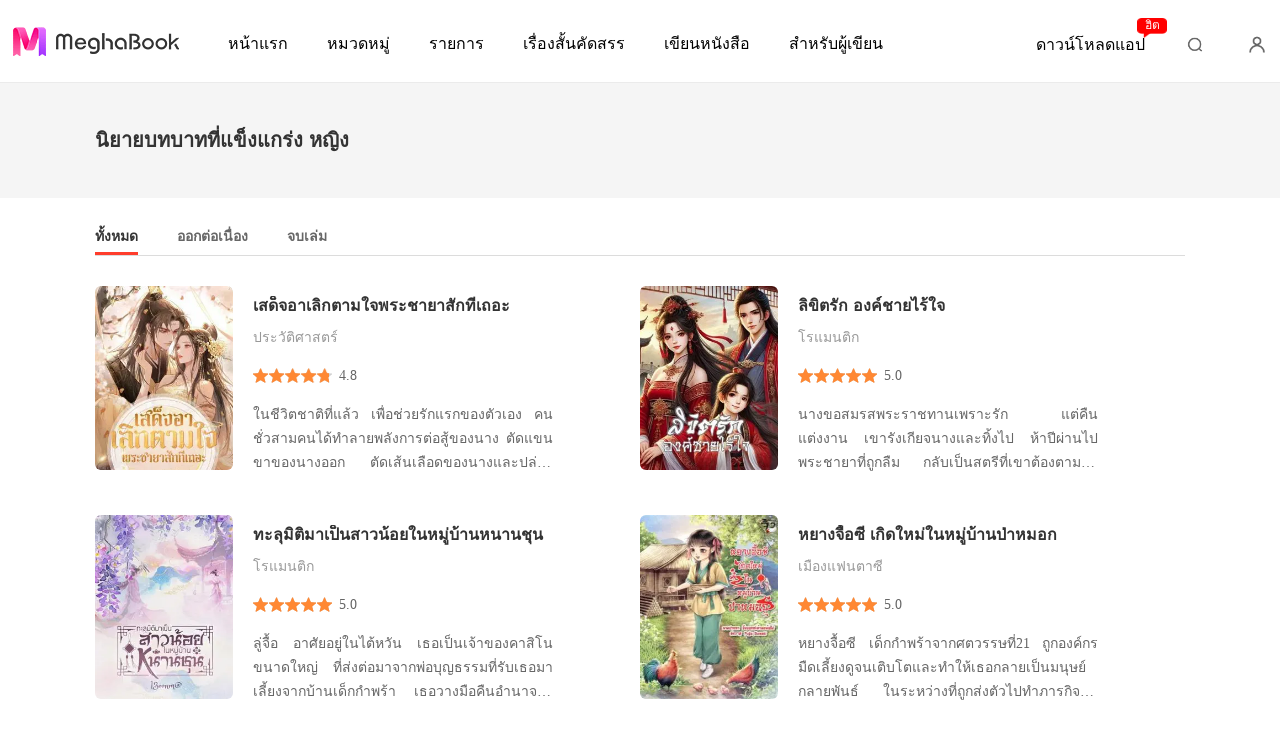

--- FILE ---
content_type: text/html; charset=utf-8
request_url: https://m.meghabook.com/tags/%E0%B8%9A%E0%B8%97%E0%B8%9A%E0%B8%B2%E0%B8%97%E0%B8%97%E0%B8%B5%E0%B9%88%E0%B9%81%E0%B8%82%E0%B9%87%E0%B8%87%E0%B9%81%E0%B8%81%E0%B8%A3%E0%B9%88%E0%B8%87-%E0%B8%AB%E0%B8%8D%E0%B8%B4%E0%B8%87-480772
body_size: 49549
content:
<!doctype html>
<html data-n-head-ssr lang="th" dir="ltr" data-n-head="%7B%22lang%22:%7B%22ssr%22:%22th%22%7D,%22dir%22:%7B%22ssr%22:%22ltr%22%7D%7D">
<head >
    <meta http-equiv="Expires" content="0"/>
    <meta http-equiv="Pragma" content="no-cache"/>
    <meta http-equiv="Cache-control" content="no-cache"/>
    <meta http-equiv="Cache" content="no-cache"/>
    <title>บทบาทที่แข็งแกร่ง หญิง นิยาย อ่านฟรี - MeghaBook</title><meta  charset="utf-8"/><meta  name="viewport" content="width=device-width, initial-scale=1.0, maximum-scale=1.0, minimum-scale=1.0, user-scalable=no"/><meta  name="keywords" content=""/><meta  name="description" content="บทบาทที่แข็งแกร่ง หญิง นิยาย อ่านฟรี - MeghaBook"/><link  rel="icon" type="image/x-icon" href="/favicon.ico"><link  rel="stylesheet" href="/swiper/swiper.min.css" defer><script  src="/sensorsdata.min.1.26.11.js" type="text/javascript" charset="utf-8" defer></script><script  src="/swiper/swiper-bundle.min.js" type="text/javascript" charset="utf-8" defer></script><script  src="/swiper/vue-awesome-swiper.js" type="text/javascript" charset="utf-8" defer></script><script  data-hid="gtm-script">if(!window._gtm_init){window._gtm_init=1;(function(w,n,d,m,e,p){w[d]=(w[d]==1||n[d]=='yes'||n[d]==1||n[m]==1||(w[e]&&w[e][p]&&w[e][p]()))?1:0})(window,navigator,'doNotTrack','msDoNotTrack','external','msTrackingProtectionEnabled');(function(w,d,s,l,x,y){w[x]={};w._gtm_inject=function(i){if(w.doNotTrack||w[x][i])return;w[x][i]=1;w[l]=w[l]||[];w[l].push({'gtm.start':new Date().getTime(),event:'gtm.js'});var f=d.getElementsByTagName(s)[0],j=d.createElement(s);j.async=true;j.src='https://www.googletagmanager.com/gtm.js?id='+i;f.parentNode.insertBefore(j,f);}})(window,document,'script','dataLayer','_gtm_ids','_gtm_inject')}</script><script  data-hid="google-tag-manager">!function(e,t,a,n,g){e[n]=e[n]||[],e[n].push({"gtm.start":(new Date).getTime(),event:"gtm.js"});var m=t.getElementsByTagName(a)[0],r=t.createElement(a);r.async=!0,r.src="https://www.googletagmanager.com/gtm.js?id=GTM-TM4MMS9",m.parentNode.insertBefore(r,m)}(window,document,"script","dataLayer")</script><script  data-hid="google-tag-manager-ldjson" type="application/ld+json">{"@context":"https://schema.org","@type":"WebSite","url":"https://m.meghabook.com","potentialAction":[{"@type":"SearchAction","target":"https://m.meghabook.com/searchHistory?keyword={search_term_string}","query-input":"required name=search_term_string"}]}</script><script  data-hid="google-tag-appinfo-ldjson" type="application/ld+json">{"@context":"https://schema.org","@type":"SoftwareApplication","name":"MeghaBook","applicationCategory":"EntertainmentApplication","aggregateRating":{"@type":"AggregateRating","ratingValue":4.5,"ratingCount":1730},"offers":{"@type":"Offer","price":0}}</script><script  data-hid="ldjson-schema" type="application/ld+json">{"@context":"https://schema.org","@type":"ItemList","itemListElement":[{"@type":["ListItem","Book"],"position":1,"name":"เสด็จอาเลิกตามใจพระชายาสักทีเถอะ","image":"https://cos-thres.cdreader.com/site-433(new)/0/15700/coverorgin.jpg?v=eb00eb4ed6ca17957f7b626065eb3498","author":{"@type":"Person","name":"Pinkygirl"},"description":"ในชีวิตชาติที่แล้ว เพื่อช่วยรักแรกของตัวเอง คนชั่วสามคนได้ทำลายพลังการต่อสู้ของนาง ตัดแขนขาของนางออก ตัดเส้นเลือดของนางและปล่อยเลือดของนางไหลออกมาทั้งอย่างนั้น และทรมานนางจนตาย เมื่อเกิดใหม่ครั้งนี้ นางวางแผนอย่างรอบคอบ โดยสาบานว่าจะให้พวกเขาได้สัมผัสกับความทุกข์ทรมานที่นางเคยประสบมา! รักแรกที่ไร้เด","url":"https://m.meghabook.com/bookDetail/15700433/ประวัติศาสตร์/เสด็จอาเลิกตามใจพระชายาสักทีเถอะ"},{"@type":["ListItem","Book"],"position":2,"name":"ลิขิตรัก องค์ชายไร้ใจ","image":"https://cos-thres.cdreader.com/site-433(new)/0/26413/coverorgin.jpg?v=242bfeb45918e24af0b7989125bd518a","author":{"@type":"Person","name":"กุหลาบดิน"},"description":"นางขอสมรสพระราชทานเพราะรัก แต่คืนแต่งงาน เขารังเกียจนางและทิ้งไป ห้าปีผ่านไปพระชายาที่ถูกลืม กลับเป็นสตรีที่เขาต้องตามจีบ และศัตรูที่ร้ายกาจที่สุดของเขาก็คือลูกชายของตนเอง","url":"https://m.meghabook.com/bookDetail/26413433/โรแมนติก/ลิขิตรัก-องค์ชายไร้ใจ"},{"@type":["ListItem","Book"],"position":3,"name":"ทะลุมิติมาเป็นสาวน้อยในหมู่บ้านหนานชุน","image":"https://cos-thres.cdreader.com/site-433(new)/0/27090/coverorgin.jpg?v=245926d139a1a2d2a6978d9852f649a3","author":{"@type":"Person","name":"l3oonm@"},"description":"ลู่จื้อ อาศัยอยู่ในไต้หวัน เธอเป็นเจ้าของคาสิโนขนาดใหญ่ ที่ส่งต่อมาจากพ่อบุญธรรมที่รับเธอมาเลี้ยงจากบ้านเด็กกำพร้า เธอวางมือคืนอำนาจให้ญาติพี่น้องของพ่อบุญธรรม แต่พวกเขากลับตามฆ่าเธอ","url":"https://m.meghabook.com/bookDetail/27090433/โรแมนติก/ทะลุมิติมาเป็นสาวน้อยในหมู่บ้านหนานชุน"},{"@type":["ListItem","Book"],"position":4,"name":"หยางจื้อซี เกิดใหม่ในหมู่บ้านป่าหมอก","image":"https://cos-thres.cdreader.com/site-433(new)/0/22732/coverorgin.jpg?v=c259727edb57d5142566190aff28341e","author":{"@type":"Person","name":"จิ้งจอกสะท้านหม้อไฟ"},"description":"หยางจื้อซี เด็กกำพร้าจากศตวรรษที่21 ถูกองค์กรมืดเลี้ยงดูจนเติบโตและทำให้เธอกลายเป็นมนุษย์กลายพันธ์ ในระหว่างที่ถูกส่งตัวไปทำภารกิจลับ เธอกลับถูกคนในองค์กรมืดหักหลังและถูกฆ่าโดยเพื่อนสนิทที่เธอไว้ใจมากที่สุด ก่อนสิ้นใจเธอถามเพื่อนสนิทว่าทำไม แต่ไม่ได้รับคำตอบจากปากของอีกฝ่าย สิ่งที่เธอได้รับคือรอยยิ้","url":"https://m.meghabook.com/bookDetail/22732433/เมืองแฟนตาซี/หยางจื้อซี-เกิดใหม่ในหมู่บ้านป่าหมอก"},{"@type":["ListItem","Book"],"position":5,"name":"สามี ข้าจะเลี้ยงดูท่านเอง","image":"https://cos-thres.cdreader.com/site-433(new)/0/20213/coverorgin.jpg?v=8eb508852d32d3d124d798d603b3a194","author":{"@type":"Person","name":"จิ้งจอกสะท้านหม้อไฟ"},"description":"หวังฉีหลิน อายุ 25 ปีสาวเจ้าหน้าที่การเกษตรและพ่วงมาด้วยเจ้าของสวนสมุนไพรรายใหญ่ เสียชีวิตกระทันหันหลังจากกลับมาจากท่องเที่ยวพักผ่อนและเธอได้เก็บเอาก้อนหินสีรุ้งมาจากพระราชวังโปตาลามาได้เพียงสามเดือน ด้วยอุบัติเหตุทางรถยนต์ หากตายไปแล้วก็ไม่เป็นไรเพราะเธอเองเติบโตมาอย่างโดดเดี่ยวในสถานเลี้ยงเด็กกำพร","url":"https://m.meghabook.com/bookDetail/20213433/เมืองแฟนตาซี/สามี-ข้าจะเลี้ยงดูท่านเอง"},{"@type":["ListItem","Book"],"position":6,"name":"สหายรักของกุนซือน้อย","image":"https://cos-thres.cdreader.com/site-433(new)/0/5252/coverorgin.jpg?v=7da574925be1a4a1a5c9faad1906cd60","author":{"@type":"Person","name":"ณิณี วิวดาว"},"description":"เคยมีสหายต่างเพศไหม สหายที่ไม่รู้อะไรของกันและกันเลย  รู้แค่ว่า...สุขใจที่ได้ร่ำสุรา และเล่นหมากล้อมกัน  อย่างไม่มีวันเบื่อ...","url":"https://m.meghabook.com/bookDetail/5252433/โรแมนติก/สหายรักของกุนซือน้อย"},{"@type":["ListItem","Book"],"position":7,"name":"ลิขิตหงส์ฟ้าชะตารัก ภาค แคว้นจ้าว NC20+","image":"https://cos-thres.cdreader.com/site-433(new)/0/5328/coverorgin.jpg?v=e1e407d4d51280ba97a8c97759e693ea","author":{"@type":"Person","name":"白玉 ไป๋อวี้"},"description":"หลี่เหมยลี่ นักธุรกิจสาวร่างท้วม เจ้าของฉายา ‘เจ้าแม่เงินล้าน!’ ได้หลุดเข้าไปเป็นตัวละครในนิยายที่เพิ่งอ่านจบ!\n\nเธอต้องมาอยู่ในร่างองค์หญิงปัญญาอ่อนที่ถูกคนผลักตกน้ำตาย!\n\nองค์หญิงผู้อ่อนแอพี่สาวฝาแฝดของนางเอก ซึ่งเป็นตัวประกอบที่มีกล่าวถึงเพียงแค่ครั้งเดียวตอนต้นเรื่องในนิยายหงส์คู่บัลลังก์เท่านั้น","url":"https://m.meghabook.com/bookDetail/5328433/โรแมนติก/ลิขิตหงส์ฟ้าชะตารัก-ภาค-แคว้นจ้าว-NC20"},{"@type":["ListItem","Book"],"position":8,"name":"หวงรักนายเพลย์บอย","image":"https://cos-thres.cdreader.com/site-433(new)/0/8496/coverorgin.jpg?v=8ac72a8643067347706320f4e7093af0","author":{"@type":"Person","name":"S.nook"},"description":"ความสัมพันธ์ของเธอและเขาเริ่มจากเจ้านายกับลูกน้อง เพราะเขาต้องการใช้เธอเป็นสะพานเข้าไปหาเพื่อนรักของเธอ แต่เพราะความใกล้ชิดทำให้เรา....จนต้องเกิดการรับผิดชอบเกิดขึ้นในสองเดือนคือการทดลองคบกัน","url":"https://m.meghabook.com/bookDetail/8496433/โรแมนติก/หวงรักนายเพลย์บอย"},{"@type":["ListItem","Book"],"position":9,"name":"ยอดหญิงบ้านนายุค70","image":"https://cos-thres.cdreader.com/site-433(new)/0/8584/coverorgin.jpg?v=823c9febee1f6a2990482a696e351e56","author":{"@type":"Person","name":"KAOMM"},"description":"จะทำยังไงเมื่อนักวิจัยสาวผู้เก่งกาจย้อนเวลากลับไปเป็นเด็กสาวบ้านนายุค70","url":"https://m.meghabook.com/bookDetail/8584433/โรแมนติก/ยอดหญิงบ้านนายุค70"},{"@type":["ListItem","Book"],"position":10,"name":"หากมันเป็นไปได้(ดี)","image":"https://cos-thres.cdreader.com/site-433(new)/0/10437/coverorgin.jpg?v=eac8deb8a8e00acc870b54bfe5224edf","author":{"@type":"Person","name":"PIMCHADA W."},"description":"'ไข่มุก' หญิงสาวผู้แบกทุกอย่างรอบตัวเอาไว้บนบ่าเล็กๆ \n\nเพียงลำพัง พยายามอย่างหนักที่จะใช้ชีวิตให้ดีที่สุด \n\nพร้อมลากคนข้างหลังที่ต่อแถวกันยาวเป็นขบวนรถไฟให้\n\nไปด้วยกัน\n\n\nจนกระทั่งมาเจอเขา.. ชายแสนดี ที่เธอหลงรักอย่างหมด\n\nหัวใจ\n\n\nแต่แล้วจู่ๆ .. เขาก็หายตัวไปเฉยๆ ในวันที่เธอกำลังจะมี\n\nโอกาสได้มอบของขว","url":"https://m.meghabook.com/bookDetail/10437433/โรแมนติก/หากมันเป็นไปได้ดี"}]}</script><link rel="stylesheet" href="/_cd/css/b74b808.css"><link rel="stylesheet" href="/_cd/css/b2d5c14.css"><link rel="stylesheet" href="/_cd/css/dec8705.css"><link rel="stylesheet" href="/_cd/css/310bfb7.css"><link rel="stylesheet" href="/_cd/css/65dc75f.css"><link rel="stylesheet" href="/_cd/css/897f292.css"><link rel="stylesheet" href="/_cd/css/cad04b9.css"><link rel="stylesheet" href="/_cd/css/890996f.css"><link rel="stylesheet" href="/_cd/css/08b04fb.css"><link rel="stylesheet" href="/_cd/css/07d574c.css"><link rel="stylesheet" href="/_cd/css/aef6c51.css"><link rel="stylesheet" href="/_cd/css/1fb12a3.css"><link rel="stylesheet" href="/_cd/css/7d29a70.css">
    <meta name="p:domain_verify" content="ec0a02a073336318473d152e5df9e7de"/>
    <script>var g_environment={ASPNETCORE_ENVIRONMENT:"pro",langenv:"th"};!function(e){var o;if("function"==typeof define&&define.amd&&(define(e),o=!0),"object"==typeof exports&&(module.exports=e(),o=!0),!o){var n=window.Cookies,i=window.Cookies=e();i.noConflict=function(){return window.Cookies=n,i}}}((function(){function e(){for(var e=0,o={};e<arguments.length;e++){var n=arguments[e];for(var i in n)o[i]=n[i]}return o}function o(e){return e.replace(/(%[0-9A-Z]{2})+/g,decodeURIComponent)}return function n(i){function t(){}function r(o,n,r){if("undefined"!=typeof document){"number"==typeof(r=e({path:"/"},t.defaults,r)).expires&&(r.expires=new Date(1*new Date+864e5*r.expires)),r.expires=r.expires?r.expires.toUTCString():"";try{var c=JSON.stringify(n);/^[\{\[]/.test(c)&&(n=c)}catch(e){}n=i.write?i.write(n,o):encodeURIComponent(String(n)).replace(/%(23|24|26|2B|3A|3C|3E|3D|2F|3F|40|5B|5D|5E|60|7B|7D|7C)/g,decodeURIComponent),o=encodeURIComponent(String(o)).replace(/%(23|24|26|2B|5E|60|7C)/g,decodeURIComponent).replace(/[\(\)]/g,escape);var a="";for(var s in r)r[s]&&(a+="; "+s,!0!==r[s]&&(a+="="+r[s].split(";")[0]));return document.cookie=o+"="+n+a}}function c(e,n){if("undefined"!=typeof document){for(var t={},r=document.cookie?document.cookie.split("; "):[],c=0;c<r.length;c++){var a=r[c].split("="),s=a.slice(1).join("=");n||'"'!==s.charAt(0)||(s=s.slice(1,-1));try{var m=o(a[0]);if(s=(i.read||i)(s,m)||o(s),n)try{s=JSON.parse(s)}catch(e){}if(t[m]=s,e===m)break}catch(e){}}return e?t[e]:t}}return t.set=r,t.get=function(e){return c(e,!1)},t.getJSON=function(e){return c(e,!0)},t.remove=function(o,n){r(o,"",e(n,{expires:-1}))},t.defaults={},t.withConverter=n,t}((function(){}))})),Cookies.set("env",g_environment.ASPNETCORE_ENVIRONMENT),Cookies.set("lang",g_environment.langenv);var LANG=g_environment.langenv,ENV=g_environment.ASPNETCORE_ENVIRONMENT,ua="",ipad="",isIphone="",isAndroid="",isMobile="",hostList={ft:{pc:"www.cdreader.com",h5:"mob.cdreader.com"},en:{pc:"www.moboreader.com",h5:"m.moboreader.com"},sp:{pc:"www.manobook.com",h5:"m.manobook.com"},pt:{pc:"www.lera.mobi",h5:"m.lera.mobi"},fr:{pc:"www.kifflire.com",h5:"m.kifflire.com"},ru:{pc:"www.litradnovie.com",h5:"m.litradnovie.com"},jp:{pc:"www.soukainovel.com",h5:"m.soukainovel.com"},id:{pc:"www.bakisah.com",h5:"m.bakisah.com"},th:{pc:"www.meghabook.com",h5:"m.meghabook.com"}};try{if(isIphone=!(ipad=(ua=navigator.userAgent).match(/(iPad).*OS\s([\d_]+)/))&&ua.match(/(iPhone\sOS)\s([\d_]+)/),isAndroid=ua.match(/(Android)\s+([\d.]+)/),isMobile=isIphone||isAndroid,"micromessenger"==window.navigator.userAgent.toLowerCase().match(/MicroMessenger/i)){var system={win:!1,mac:!1},p=navigator.platform;system.win=0==p.indexOf("Win"),system.mac=0==p.indexOf("Mac"),isMobile=!system.win&&!system.mac}if(!isMobile){var url=window.location.href,isReplace=!1;(ENV.includes("dev")||ENV.includes("test")||ENV.includes("stage"))&&(window.location.href.includes("officialwebsitec1mobile")&&(isReplace=!0),url=window.location.href.replace("officialwebsitec1mobile","officialwebsitec1pc")),"pro"===ENV&&(window.location.href.includes(hostList[LANG].h5)&&(isReplace=!0),url=window.location.href.replace(hostList[LANG].h5,hostList[LANG].pc)),-1===window.location.host.indexOf("192.168")&&isReplace?window.location.href=url:console.log("url",url)}}catch(e){console.error(e)}var time=null;function setRem(){try{let e=document.documentElement.clientWidth||document.body.clientWidth,o=10;(document.location.pathname.indexOf("pay")>-1||document.location.pathname.indexOf("thirdPay")>-1)&&e>750&&(e=750),document.getElementsByTagName("html")[0].style.fontSize=e/o+"px"}catch(e){}}setRem(),window.onresize=function(){window&&(setRem(),clearTimeout(time),time=setTimeout(()=>{setRem()},1e3))},document.addEventListener("gesturestart",(function(e){e.preventDefault()}))</script>
</head>
<body >
<noscript  data-hid="gtm-noscript" data-pbody="true"></noscript><div data-server-rendered="true" id="__cd"><!----><div id="__layout"><div max="3" data-v-20be84f8><div class="header inner-header" data-v-bc5f84e6 data-v-20be84f8><div class="header-top" data-v-bc5f84e6><div class="menu" data-v-bc5f84e6></div> <a href="/" title="MeghaBook" data-v-bc5f84e6><div class="logo van-image" data-v-bc5f84e6><img src="/_cd/img/bookDetail-logo.2c47539.png" alt="MeghaBook" class="van-image__img"><div class="van-image__loading"><i class="van-icon van-icon-photo van-image__loading-icon"><!----></i></div></div></a> <div class="head van-image van-image--round" data-v-bc5f84e6><img src="/_cd/img/head.e650802.jpg" alt="Login to MeghaBook" class="van-image__img"></div> <div class="download" data-v-bc5f84e6><div class="flex" data-v-15de7939 data-v-bc5f84e6><!----> <div id="copyBtn" data-clipboard-text="" class="downloadIcon black" data-v-15de7939></div> <!----></div></div></div> <!----> <div class="toTop" style="display:none;" data-v-8ea05fce data-v-bc5f84e6 data-v-bc5f84e6><img src="[data-uri]" class="topIcon" data-v-8ea05fce> <p class="text" data-v-8ea05fce>บนสุด</p></div> <div class="bookDetail-user" data-v-02edad16 data-v-bc5f84e6><div class="van-overlay" style="display:none;" data-v-02edad16 data-v-02edad16></div> <div class="user-box" data-v-02edad16><div class="top flex-ac-js" data-v-02edad16><span class="van-ellipsis name" data-v-02edad16></span> <div class="right flex-ac" data-v-02edad16><img alt="icon" src="[data-uri]" class="icon" data-v-02edad16> <span data-v-02edad16>0</span></div></div> <div class="item flex-ac-js" data-v-02edad16><div class="left flex-ac" data-v-02edad16><img alt="icon" src="[data-uri]" class="icon" data-v-02edad16> <span data-v-02edad16>เติมเงิน</span></div> <img alt="rightIcon" src="[data-uri]" class="rightIcon" data-v-02edad16></div> <div class="item flex-ac-js" data-v-02edad16><div class="left flex-ac" data-v-02edad16><img alt="icon" src="[data-uri]" class="icon" data-v-02edad16> <span data-v-02edad16>ประวัติการอ่าน</span></div> <img alt="rightIcon" src="[data-uri]" class="rightIcon" data-v-02edad16></div> <div class="item flex-ac-js" data-v-02edad16><div class="left flex-ac" data-v-02edad16><img alt="icon" src="[data-uri]" class="icon" data-v-02edad16> <span data-v-02edad16>ออกจากระบบ</span></div> <img alt="rightIcon" src="[data-uri]" class="rightIcon" data-v-02edad16></div> <div class="item flex-ac-js" data-v-02edad16><div class="left flex-ac" data-v-02edad16><img alt="icon" src="[data-uri]" class="icon" data-v-02edad16> <span data-v-02edad16>ดาวน์โหลดแอป</span></div> <img alt="rightIcon" src="[data-uri]" class="rightIcon" data-v-02edad16></div> <div class="h50" data-v-02edad16></div></div></div> <div data-fetch-key="data-v-a1aaec02:0" data-v-a1aaec02 data-v-bc5f84e6><!----> <div class="list" data-v-a1aaec02><div class="pd-y-28" data-v-a1aaec02><a href="/" title="หน้าแรก" class="item" data-v-a1aaec02><p data-v-a1aaec02>หน้าแรก</p></a> <a href="/Books/%E0%B8%99%E0%B8%B4%E0%B8%A2%E0%B8%B2%E0%B8%A2%E0%B8%AB%E0%B8%8D%E0%B8%B4%E0%B8%87/%E0%B8%AA%E0%B8%A1%E0%B8%B1%E0%B8%A2%E0%B9%83%E0%B8%AB%E0%B8%A1%E0%B9%88" title="หมวดหมู่" class="item" data-v-a1aaec02><p data-v-a1aaec02>หมวดหมู่</p></a> <ul class="sub-menu" data-v-a1aaec02><li data-v-a1aaec02><a href="/Books/%E0%B8%99%E0%B8%B4%E0%B8%A2%E0%B8%B2%E0%B8%A2%E0%B8%AB%E0%B8%8D%E0%B8%B4%E0%B8%87/%E0%B8%AA%E0%B8%A1%E0%B8%B1%E0%B8%A2%E0%B9%83%E0%B8%AB%E0%B8%A1%E0%B9%88" title="สมัยใหม่" data-v-a1aaec02>
            สมัยใหม่
          </a></li><li data-v-a1aaec02><a href="/Books/%E0%B8%99%E0%B8%B4%E0%B8%A2%E0%B8%B2%E0%B8%A2%E0%B8%AB%E0%B8%8D%E0%B8%B4%E0%B8%87/%E0%B8%9B%E0%B8%A3%E0%B8%B0%E0%B8%A7%E0%B8%B1%E0%B8%95%E0%B8%B4%E0%B8%A8%E0%B8%B2%E0%B8%AA%E0%B8%95%E0%B8%A3%E0%B9%8C" title="ประวัติศาสตร์" data-v-a1aaec02>
            ประวัติศาสตร์
          </a></li><li data-v-a1aaec02><a href="/Books/%E0%B8%99%E0%B8%B4%E0%B8%A2%E0%B8%B2%E0%B8%A2%E0%B8%AB%E0%B8%8D%E0%B8%B4%E0%B8%87/%E0%B9%82%E0%B8%A3%E0%B9%81%E0%B8%A1%E0%B8%99%E0%B8%95%E0%B8%B4%E0%B8%81" title="โรแมนติก" data-v-a1aaec02>
            โรแมนติก
          </a></li><li data-v-a1aaec02><a href="/Books/%E0%B8%99%E0%B8%B4%E0%B8%A2%E0%B8%B2%E0%B8%A2%E0%B8%AB%E0%B8%8D%E0%B8%B4%E0%B8%87/%E0%B8%99%E0%B8%B4%E0%B8%A2%E0%B8%B2%E0%B8%A2%E0%B8%A7%E0%B8%B2%E0%B8%A2" title="นิยายวาย" data-v-a1aaec02>
            นิยายวาย
          </a></li><li data-v-a1aaec02><a href="/Books/%E0%B8%99%E0%B8%B4%E0%B8%A2%E0%B8%B2%E0%B8%A2%E0%B8%AB%E0%B8%8D%E0%B8%B4%E0%B8%87/%E0%B8%A1%E0%B8%AB%E0%B8%B2%E0%B9%80%E0%B8%A8%E0%B8%A3%E0%B8%A9%E0%B8%90%E0%B8%B5" title="มหาเศรษฐี" data-v-a1aaec02>
            มหาเศรษฐี
          </a></li></ul> <a href="/ranking/%E0%B8%A2%E0%B8%AD%E0%B8%94%E0%B8%82%E0%B8%B2%E0%B8%A2%E0%B8%AA%E0%B8%B9%E0%B8%87%E0%B8%AA%E0%B8%B8%E0%B8%94" title="รายการ" class="item" data-v-a1aaec02><p data-v-a1aaec02>รายการ</p></a> <a href="/best-short-stories" title="เรื่องสั้นคัดสรร" class="item" data-v-a1aaec02><p data-v-a1aaec02>เรื่องสั้นคัดสรร</p></a></div></div></div> <div class="openApp flex-ac-js" data-v-4d9c3768 data-v-bc5f84e6><div class="left-box flex-ac" data-v-4d9c3768><img src="[data-uri]" alt="closeIcon" class="closeIcon" data-v-4d9c3768> <div class="info flex-ac" data-v-4d9c3768><img src="[data-uri]" alt="logo" class="logo" data-v-4d9c3768> <p data-v-4d9c3768>เปิดรับโบนัส</p></div></div> <div id="copyBtn" data-clipboard-text="" class="right-box touch" data-v-4d9c3768>
    เปิด
  </div></div></div> <div class="tags_name" data-v-20be84f8><div class="t_page_title" data-v-20be84f8><h1 class="tag_h1 tag_nameTitle van-ellipsis" data-v-20be84f8>
        นิยายบทบาทที่แข็งแกร่ง หญิง
      </h1></div> <div class="tags_content" data-v-20be84f8><div role="feed" class="van-list" data-v-20be84f8> <div class="tags_li" data-v-20be84f8><div langTxt="[object Object]" class="newBookItemV2 new-book-item type_1 bookItem_0" data-v-20be84f8><a href="/bookDetail/15700433/%E0%B8%9B%E0%B8%A3%E0%B8%B0%E0%B8%A7%E0%B8%B1%E0%B8%95%E0%B8%B4%E0%B8%A8%E0%B8%B2%E0%B8%AA%E0%B8%95%E0%B8%A3%E0%B9%8C/%E0%B9%80%E0%B8%AA%E0%B8%94%E0%B9%87%E0%B8%88%E0%B8%AD%E0%B8%B2%E0%B9%80%E0%B8%A5%E0%B8%B4%E0%B8%81%E0%B8%95%E0%B8%B2%E0%B8%A1%E0%B9%83%E0%B8%88%E0%B8%9E%E0%B8%A3%E0%B8%B0%E0%B8%8A%E0%B8%B2%E0%B8%A2%E0%B8%B2%E0%B8%AA%E0%B8%B1%E0%B8%81%E0%B8%97%E0%B8%B5%E0%B9%80%E0%B8%96%E0%B8%AD%E0%B8%B0" class="item-left-box"><!----> <div class="bookImage book-image van-image" data-v-73761e3b><img src="https://cos-thres.cdreader.com/site-433(new)/0/15700/coverorgin.jpg?v=eb00eb4ed6ca17957f7b626065eb3498&amp;imageMogr2/format/webp" alt="เสด็จอาเลิกตามใจพระชายาสักทีเถอะ" class="van-image__img"><div class="van-image__loading"><i class="van-icon van-icon-photo van-image__loading-icon"><!----></i></div></div></a> <div class="right-box van-multi-ellipsis--l2"><a href="/bookDetail/15700433/%E0%B8%9B%E0%B8%A3%E0%B8%B0%E0%B8%A7%E0%B8%B1%E0%B8%95%E0%B8%B4%E0%B8%A8%E0%B8%B2%E0%B8%AA%E0%B8%95%E0%B8%A3%E0%B9%8C/%E0%B9%80%E0%B8%AA%E0%B8%94%E0%B9%87%E0%B8%88%E0%B8%AD%E0%B8%B2%E0%B9%80%E0%B8%A5%E0%B8%B4%E0%B8%81%E0%B8%95%E0%B8%B2%E0%B8%A1%E0%B9%83%E0%B8%88%E0%B8%9E%E0%B8%A3%E0%B8%B0%E0%B8%8A%E0%B8%B2%E0%B8%A2%E0%B8%B2%E0%B8%AA%E0%B8%B1%E0%B8%81%E0%B8%97%E0%B8%B5%E0%B9%80%E0%B8%96%E0%B8%AD%E0%B8%B0" class="flex"><h3 class="title van-multi-ellipsis--l2">เสด็จอาเลิกตามใจพระชายาสักทีเถอะ</h3></a> <div class="flex-ac"><a href="/author/Pinkygirl" class="flex-ac"><div class="tag_autor van-ellipsis">Pinkygirl</div></a> <span class="line"></span> <a href="/bookDetail/15700433/%E0%B8%9B%E0%B8%A3%E0%B8%B0%E0%B8%A7%E0%B8%B1%E0%B8%95%E0%B8%B4%E0%B8%A8%E0%B8%B2%E0%B8%AA%E0%B8%95%E0%B8%A3%E0%B9%8C/%E0%B9%80%E0%B8%AA%E0%B8%94%E0%B9%87%E0%B8%88%E0%B8%AD%E0%B8%B2%E0%B9%80%E0%B8%A5%E0%B8%B4%E0%B8%81%E0%B8%95%E0%B8%B2%E0%B8%A1%E0%B9%83%E0%B8%88%E0%B8%9E%E0%B8%A3%E0%B8%B0%E0%B8%8A%E0%B8%B2%E0%B8%A2%E0%B8%B2%E0%B8%AA%E0%B8%B1%E0%B8%81%E0%B8%97%E0%B8%B5%E0%B9%80%E0%B8%96%E0%B8%AD%E0%B8%B0" class="flex-ac"><span class="right-icon-1"></span> <span class="tag_autor">6.4M</span></a> <span class="line"></span> <a href="/bookDetail/15700433/%E0%B8%9B%E0%B8%A3%E0%B8%B0%E0%B8%A7%E0%B8%B1%E0%B8%95%E0%B8%B4%E0%B8%A8%E0%B8%B2%E0%B8%AA%E0%B8%95%E0%B8%A3%E0%B9%8C/%E0%B9%80%E0%B8%AA%E0%B8%94%E0%B9%87%E0%B8%88%E0%B8%AD%E0%B8%B2%E0%B9%80%E0%B8%A5%E0%B8%B4%E0%B8%81%E0%B8%95%E0%B8%B2%E0%B8%A1%E0%B9%83%E0%B8%88%E0%B8%9E%E0%B8%A3%E0%B8%B0%E0%B8%8A%E0%B8%B2%E0%B8%A2%E0%B8%B2%E0%B8%AA%E0%B8%B1%E0%B8%81%E0%B8%97%E0%B8%B5%E0%B9%80%E0%B8%96%E0%B8%AD%E0%B8%B0" class="flex-ac"><span class="right-icon-2"></span> <span class="tag_autor">788</span></a></div> <a href="/bookDetail/15700433/%E0%B8%9B%E0%B8%A3%E0%B8%B0%E0%B8%A7%E0%B8%B1%E0%B8%95%E0%B8%B4%E0%B8%A8%E0%B8%B2%E0%B8%AA%E0%B8%95%E0%B8%A3%E0%B9%8C/%E0%B9%80%E0%B8%AA%E0%B8%94%E0%B9%87%E0%B8%88%E0%B8%AD%E0%B8%B2%E0%B9%80%E0%B8%A5%E0%B8%B4%E0%B8%81%E0%B8%95%E0%B8%B2%E0%B8%A1%E0%B9%83%E0%B8%88%E0%B8%9E%E0%B8%A3%E0%B8%B0%E0%B8%8A%E0%B8%B2%E0%B8%A2%E0%B8%B2%E0%B8%AA%E0%B8%B1%E0%B8%81%E0%B8%97%E0%B8%B5%E0%B9%80%E0%B8%96%E0%B8%AD%E0%B8%B0" class="desc van-multi-ellipsis--l2">ในชีวิตชาติที่แล้ว เพื่อช่วยรักแรกของตัวเอง คนชั่วสามคนได้ทำลายพลังการต่อสู้ของนาง ตัดแขนขาของนางออก ตัดเส้นเลือดของนางและปล่อยเลือดของนางไหลออกมาทั้งอย่างนั้น และทรมานนางจนตาย เมื่อเกิดใหม่ครั้งนี้ นางวางแผนอย่างรอบคอบ โดยสาบานว่าจะให้พวกเขาได้สัมผัสกับความทุกข์ทรมานที่นางเคยประสบมา! รักแรกที่ไร้เด</a> <div class="flex-ac tag-box"><span class="tag_type category">ประวัติศาสตร์</span> <!----> <a href="/tags/%E0%B8%88%E0%B8%B5%E0%B8%99%E0%B9%82%E0%B8%9A%E0%B8%A3%E0%B8%B2%E0%B8%93-480709" class="tag_type">จีนโบราณ</a><a href="/tags/%E0%B8%9A%E0%B8%97%E0%B8%9A%E0%B8%B2%E0%B8%97%E0%B8%97%E0%B8%B5%E0%B9%88%E0%B9%81%E0%B8%82%E0%B9%87%E0%B8%87%E0%B9%81%E0%B8%81%E0%B8%A3%E0%B9%88%E0%B8%87-%E0%B8%8A%E0%B8%B2%E0%B8%A2-480770" class="tag_type">บทบาทที่แข็งแกร่ง ชาย</a><a href="/tags/%E0%B8%9A%E0%B8%97%E0%B8%9A%E0%B8%B2%E0%B8%97%E0%B8%97%E0%B8%B5%E0%B9%88%E0%B9%81%E0%B8%82%E0%B9%87%E0%B8%87%E0%B9%81%E0%B8%81%E0%B8%A3%E0%B9%88%E0%B8%87-%E0%B8%AB%E0%B8%8D%E0%B8%B4%E0%B8%87-480772" aria-current="page" class="tag_type nuxt-link-exact-active nuxt-link-active">บทบาทที่แข็งแกร่ง หญิง</a><a href="/tags/%E0%B9%82%E0%B8%A3%E0%B9%81%E0%B8%A1%E0%B8%99%E0%B8%95%E0%B8%B4%E0%B8%81-480787" class="tag_type">โรแมนติก</a><a href="/tags/%E0%B9%81%E0%B8%81%E0%B9%89%E0%B9%81%E0%B8%84%E0%B9%89%E0%B8%99-480978" class="tag_type">แก้แค้น</a><a href="/tags/%E0%B8%A2%E0%B9%89%E0%B8%AD%E0%B8%99%E0%B8%A2%E0%B8%B8%E0%B8%84-481023" class="tag_type">ย้อนยุค</a><a href="/tags/%E0%B8%88%E0%B8%B5%E0%B8%99%E0%B9%82%E0%B8%9A%E0%B8%A3%E0%B8%B2%E0%B8%93-481035" class="tag_type">จีนโบราณ</a></div> <!----> <div class="read-now">
        อ่านเลย
      </div> <!----> <!----> <!----></div></div></div><div class="tags_li" data-v-20be84f8><div langTxt="[object Object]" class="newBookItemV2 new-book-item type_1 bookItem_1" data-v-20be84f8><a href="/bookDetail/26413433/%E0%B9%82%E0%B8%A3%E0%B9%81%E0%B8%A1%E0%B8%99%E0%B8%95%E0%B8%B4%E0%B8%81/%E0%B8%A5%E0%B8%B4%E0%B8%82%E0%B8%B4%E0%B8%95%E0%B8%A3%E0%B8%B1%E0%B8%81-%E0%B8%AD%E0%B8%87%E0%B8%84%E0%B9%8C%E0%B8%8A%E0%B8%B2%E0%B8%A2%E0%B9%84%E0%B8%A3%E0%B9%89%E0%B9%83%E0%B8%88" class="item-left-box"><!----> <div class="bookImage book-image van-image" data-v-73761e3b><img src="https://cos-thres.cdreader.com/site-433(new)/0/26413/coverorgin.jpg?v=242bfeb45918e24af0b7989125bd518a&amp;imageMogr2/format/webp" alt="ลิขิตรัก องค์ชายไร้ใจ" class="van-image__img"><div class="van-image__loading"><i class="van-icon van-icon-photo van-image__loading-icon"><!----></i></div></div></a> <div class="right-box van-multi-ellipsis--l2"><a href="/bookDetail/26413433/%E0%B9%82%E0%B8%A3%E0%B9%81%E0%B8%A1%E0%B8%99%E0%B8%95%E0%B8%B4%E0%B8%81/%E0%B8%A5%E0%B8%B4%E0%B8%82%E0%B8%B4%E0%B8%95%E0%B8%A3%E0%B8%B1%E0%B8%81-%E0%B8%AD%E0%B8%87%E0%B8%84%E0%B9%8C%E0%B8%8A%E0%B8%B2%E0%B8%A2%E0%B9%84%E0%B8%A3%E0%B9%89%E0%B9%83%E0%B8%88" class="flex"><h3 class="title van-multi-ellipsis--l2">ลิขิตรัก องค์ชายไร้ใจ</h3></a> <div class="flex-ac"><a href="/author/%E0%B8%81%E0%B8%B8%E0%B8%AB%E0%B8%A5%E0%B8%B2%E0%B8%9A%E0%B8%94%E0%B8%B4%E0%B8%99" class="flex-ac"><div class="tag_autor van-ellipsis">กุหลาบดิน</div></a> <span class="line"></span> <a href="/bookDetail/26413433/%E0%B9%82%E0%B8%A3%E0%B9%81%E0%B8%A1%E0%B8%99%E0%B8%95%E0%B8%B4%E0%B8%81/%E0%B8%A5%E0%B8%B4%E0%B8%82%E0%B8%B4%E0%B8%95%E0%B8%A3%E0%B8%B1%E0%B8%81-%E0%B8%AD%E0%B8%87%E0%B8%84%E0%B9%8C%E0%B8%8A%E0%B8%B2%E0%B8%A2%E0%B9%84%E0%B8%A3%E0%B9%89%E0%B9%83%E0%B8%88" class="flex-ac"><span class="right-icon-1"></span> <span class="tag_autor">23.6k</span></a> <span class="line"></span> <a href="/bookDetail/26413433/%E0%B9%82%E0%B8%A3%E0%B9%81%E0%B8%A1%E0%B8%99%E0%B8%95%E0%B8%B4%E0%B8%81/%E0%B8%A5%E0%B8%B4%E0%B8%82%E0%B8%B4%E0%B8%95%E0%B8%A3%E0%B8%B1%E0%B8%81-%E0%B8%AD%E0%B8%87%E0%B8%84%E0%B9%8C%E0%B8%8A%E0%B8%B2%E0%B8%A2%E0%B9%84%E0%B8%A3%E0%B9%89%E0%B9%83%E0%B8%88" class="flex-ac"><span class="right-icon-2"></span> <span class="tag_autor">220</span></a></div> <a href="/bookDetail/26413433/%E0%B9%82%E0%B8%A3%E0%B9%81%E0%B8%A1%E0%B8%99%E0%B8%95%E0%B8%B4%E0%B8%81/%E0%B8%A5%E0%B8%B4%E0%B8%82%E0%B8%B4%E0%B8%95%E0%B8%A3%E0%B8%B1%E0%B8%81-%E0%B8%AD%E0%B8%87%E0%B8%84%E0%B9%8C%E0%B8%8A%E0%B8%B2%E0%B8%A2%E0%B9%84%E0%B8%A3%E0%B9%89%E0%B9%83%E0%B8%88" class="desc van-multi-ellipsis--l2">นางขอสมรสพระราชทานเพราะรัก แต่คืนแต่งงาน เขารังเกียจนางและทิ้งไป ห้าปีผ่านไปพระชายาที่ถูกลืม กลับเป็นสตรีที่เขาต้องตามจีบ และศัตรูที่ร้ายกาจที่สุดของเขาก็คือลูกชายของตนเอง</a> <div class="flex-ac tag-box"><span class="tag_type category">โรแมนติก</span> <!----> <a href="/tags/%E0%B8%AA%E0%B8%B1%E0%B8%8D%E0%B8%8D%E0%B8%B2%E0%B9%81%E0%B8%95%E0%B9%88%E0%B8%87%E0%B8%87%E0%B8%B2%E0%B8%99-480724" class="tag_type">สัญญาแต่งงาน</a><a href="/tags/%E0%B8%9A%E0%B8%97%E0%B8%9A%E0%B8%B2%E0%B8%97%E0%B8%97%E0%B8%B5%E0%B9%88%E0%B9%80%E0%B8%89%E0%B8%A2%E0%B9%80%E0%B8%A1%E0%B8%A2-%E0%B8%8A%E0%B8%B2%E0%B8%A2-480744" class="tag_type">บทบาทที่เฉยเมย ชาย</a><a href="/tags/%E0%B8%9A%E0%B8%97%E0%B8%9A%E0%B8%B2%E0%B8%97%E0%B8%97%E0%B8%B5%E0%B9%88%E0%B9%81%E0%B8%82%E0%B9%87%E0%B8%87%E0%B9%81%E0%B8%81%E0%B8%A3%E0%B9%88%E0%B8%87-%E0%B8%AB%E0%B8%8D%E0%B8%B4%E0%B8%87-480772" aria-current="page" class="tag_type nuxt-link-exact-active nuxt-link-active">บทบาทที่แข็งแกร่ง หญิง</a><a href="/tags/%E0%B8%99%E0%B8%B4%E0%B8%A2%E0%B8%B2%E0%B8%A2%E0%B8%88%E0%B8%B5%E0%B8%99-480830" class="tag_type">นิยายจีน</a><a href="/tags/%E0%B8%97%E0%B9%88%E0%B8%B2%E0%B8%99%E0%B9%81%E0%B8%A1%E0%B9%88%E0%B8%97%E0%B8%B1%E0%B8%9E-480905" class="tag_type">ท่านแม่ทัพ</a><a href="/tags/%E0%B9%80%E0%B8%97%E0%B8%9E%E0%B8%AA%E0%B8%87%E0%B8%84%E0%B8%A3%E0%B8%B2%E0%B8%A1-480932" class="tag_type">เทพสงคราม</a><a href="/tags/%E0%B8%81%E0%B8%B2%E0%B8%A3%E0%B8%95%E0%B8%B1%E0%B9%89%E0%B8%87%E0%B8%84%E0%B8%A3%E0%B8%A3%E0%B8%A0%E0%B9%8C-480953" class="tag_type">การตั้งครรภ์</a><a href="/tags/%E0%B8%84%E0%B8%A7%E0%B8%B2%E0%B8%A1%E0%B8%A3%E0%B8%B1%E0%B8%81%E0%B8%97%E0%B8%B5%E0%B9%88%E0%B9%80%E0%B8%A2%E0%B9%87%E0%B8%99%E0%B8%8A%E0%B8%B2-480963" class="tag_type">ความรักที่เย็นชา</a><a href="/tags/%E0%B8%94%E0%B8%A3%E0%B8%B2%E0%B8%A1%E0%B9%88%E0%B8%B2-481028" class="tag_type">ดราม่า</a><a href="/tags/%E0%B8%88%E0%B8%B5%E0%B8%99%E0%B9%82%E0%B8%9A%E0%B8%A3%E0%B8%B2%E0%B8%93-481035" class="tag_type">จีนโบราณ</a></div> <!----> <div class="read-now">
        อ่านเลย
      </div> <!----> <!----> <!----></div></div></div><div class="tags_li" data-v-20be84f8><div langTxt="[object Object]" class="newBookItemV2 new-book-item type_1 bookItem_2" data-v-20be84f8><a href="/bookDetail/27090433/%E0%B9%82%E0%B8%A3%E0%B9%81%E0%B8%A1%E0%B8%99%E0%B8%95%E0%B8%B4%E0%B8%81/%E0%B8%97%E0%B8%B0%E0%B8%A5%E0%B8%B8%E0%B8%A1%E0%B8%B4%E0%B8%95%E0%B8%B4%E0%B8%A1%E0%B8%B2%E0%B9%80%E0%B8%9B%E0%B9%87%E0%B8%99%E0%B8%AA%E0%B8%B2%E0%B8%A7%E0%B8%99%E0%B9%89%E0%B8%AD%E0%B8%A2%E0%B9%83%E0%B8%99%E0%B8%AB%E0%B8%A1%E0%B8%B9%E0%B9%88%E0%B8%9A%E0%B9%89%E0%B8%B2%E0%B8%99%E0%B8%AB%E0%B8%99%E0%B8%B2%E0%B8%99%E0%B8%8A%E0%B8%B8%E0%B8%99" class="item-left-box"><!----> <div class="bookImage book-image van-image" data-v-73761e3b><img src="https://cos-thres.cdreader.com/site-433(new)/0/27090/coverorgin.jpg?v=245926d139a1a2d2a6978d9852f649a3&amp;imageMogr2/format/webp" alt="ทะลุมิติมาเป็นสาวน้อยในหมู่บ้านหนานชุน" class="van-image__img"><div class="van-image__loading"><i class="van-icon van-icon-photo van-image__loading-icon"><!----></i></div></div></a> <div class="right-box van-multi-ellipsis--l2"><a href="/bookDetail/27090433/%E0%B9%82%E0%B8%A3%E0%B9%81%E0%B8%A1%E0%B8%99%E0%B8%95%E0%B8%B4%E0%B8%81/%E0%B8%97%E0%B8%B0%E0%B8%A5%E0%B8%B8%E0%B8%A1%E0%B8%B4%E0%B8%95%E0%B8%B4%E0%B8%A1%E0%B8%B2%E0%B9%80%E0%B8%9B%E0%B9%87%E0%B8%99%E0%B8%AA%E0%B8%B2%E0%B8%A7%E0%B8%99%E0%B9%89%E0%B8%AD%E0%B8%A2%E0%B9%83%E0%B8%99%E0%B8%AB%E0%B8%A1%E0%B8%B9%E0%B9%88%E0%B8%9A%E0%B9%89%E0%B8%B2%E0%B8%99%E0%B8%AB%E0%B8%99%E0%B8%B2%E0%B8%99%E0%B8%8A%E0%B8%B8%E0%B8%99" class="flex"><h3 class="title van-multi-ellipsis--l2">ทะลุมิติมาเป็นสาวน้อยในหมู่บ้านหนานชุน</h3></a> <div class="flex-ac"><a href="/author/l3oonm@" class="flex-ac"><div class="tag_autor van-ellipsis">l3oonm@</div></a> <span class="line"></span> <a href="/bookDetail/27090433/%E0%B9%82%E0%B8%A3%E0%B9%81%E0%B8%A1%E0%B8%99%E0%B8%95%E0%B8%B4%E0%B8%81/%E0%B8%97%E0%B8%B0%E0%B8%A5%E0%B8%B8%E0%B8%A1%E0%B8%B4%E0%B8%95%E0%B8%B4%E0%B8%A1%E0%B8%B2%E0%B9%80%E0%B8%9B%E0%B9%87%E0%B8%99%E0%B8%AA%E0%B8%B2%E0%B8%A7%E0%B8%99%E0%B9%89%E0%B8%AD%E0%B8%A2%E0%B9%83%E0%B8%99%E0%B8%AB%E0%B8%A1%E0%B8%B9%E0%B9%88%E0%B8%9A%E0%B9%89%E0%B8%B2%E0%B8%99%E0%B8%AB%E0%B8%99%E0%B8%B2%E0%B8%99%E0%B8%8A%E0%B8%B8%E0%B8%99" class="flex-ac"><span class="right-icon-1"></span> <span class="tag_autor">18.9k</span></a> <span class="line"></span> <a href="/bookDetail/27090433/%E0%B9%82%E0%B8%A3%E0%B9%81%E0%B8%A1%E0%B8%99%E0%B8%95%E0%B8%B4%E0%B8%81/%E0%B8%97%E0%B8%B0%E0%B8%A5%E0%B8%B8%E0%B8%A1%E0%B8%B4%E0%B8%95%E0%B8%B4%E0%B8%A1%E0%B8%B2%E0%B9%80%E0%B8%9B%E0%B9%87%E0%B8%99%E0%B8%AA%E0%B8%B2%E0%B8%A7%E0%B8%99%E0%B9%89%E0%B8%AD%E0%B8%A2%E0%B9%83%E0%B8%99%E0%B8%AB%E0%B8%A1%E0%B8%B9%E0%B9%88%E0%B8%9A%E0%B9%89%E0%B8%B2%E0%B8%99%E0%B8%AB%E0%B8%99%E0%B8%B2%E0%B8%99%E0%B8%8A%E0%B8%B8%E0%B8%99" class="flex-ac"><span class="right-icon-2"></span> <span class="tag_autor">66</span></a></div> <a href="/bookDetail/27090433/%E0%B9%82%E0%B8%A3%E0%B9%81%E0%B8%A1%E0%B8%99%E0%B8%95%E0%B8%B4%E0%B8%81/%E0%B8%97%E0%B8%B0%E0%B8%A5%E0%B8%B8%E0%B8%A1%E0%B8%B4%E0%B8%95%E0%B8%B4%E0%B8%A1%E0%B8%B2%E0%B9%80%E0%B8%9B%E0%B9%87%E0%B8%99%E0%B8%AA%E0%B8%B2%E0%B8%A7%E0%B8%99%E0%B9%89%E0%B8%AD%E0%B8%A2%E0%B9%83%E0%B8%99%E0%B8%AB%E0%B8%A1%E0%B8%B9%E0%B9%88%E0%B8%9A%E0%B9%89%E0%B8%B2%E0%B8%99%E0%B8%AB%E0%B8%99%E0%B8%B2%E0%B8%99%E0%B8%8A%E0%B8%B8%E0%B8%99" class="desc van-multi-ellipsis--l2">ลู่จื้อ อาศัยอยู่ในไต้หวัน เธอเป็นเจ้าของคาสิโนขนาดใหญ่ ที่ส่งต่อมาจากพ่อบุญธรรมที่รับเธอมาเลี้ยงจากบ้านเด็กกำพร้า เธอวางมือคืนอำนาจให้ญาติพี่น้องของพ่อบุญธรรม แต่พวกเขากลับตามฆ่าเธอ
</a> <div class="flex-ac tag-box"><span class="tag_type category">โรแมนติก</span> <!----> <a href="/tags/%E0%B8%9E%E0%B8%A5%E0%B8%B4%E0%B8%81%E0%B8%8A%E0%B8%B0%E0%B8%95%E0%B8%B2-480729" class="tag_type">พลิกชะตา</a><a href="/tags/%E0%B8%9A%E0%B8%97%E0%B8%9A%E0%B8%B2%E0%B8%97%E0%B8%97%E0%B8%B5%E0%B9%88%E0%B8%A1%E0%B8%B5%E0%B9%80%E0%B8%AA%E0%B8%99%E0%B9%88%E0%B8%AB%E0%B9%8C-%E0%B8%AB%E0%B8%8D%E0%B8%B4%E0%B8%87-480746" class="tag_type">บทบาทที่มีเสน่ห์ หญิง</a><a href="/tags/%E0%B8%9A%E0%B8%97%E0%B8%9A%E0%B8%B2%E0%B8%97%E0%B8%97%E0%B8%B5%E0%B9%88%E0%B9%81%E0%B8%82%E0%B9%87%E0%B8%87%E0%B9%81%E0%B8%81%E0%B8%A3%E0%B9%88%E0%B8%87-%E0%B8%AB%E0%B8%8D%E0%B8%B4%E0%B8%87-480772" aria-current="page" class="tag_type nuxt-link-exact-active nuxt-link-active">บทบาทที่แข็งแกร่ง หญิง</a><a href="/tags/%E0%B8%84%E0%B8%A3%E0%B8%AD%E0%B8%9A%E0%B8%84%E0%B8%A3%E0%B8%B1%E0%B8%A7-480779" class="tag_type">ครอบครัว</a><a href="/tags/%E0%B8%97%E0%B8%A3%E0%B8%B1%E0%B8%9E%E0%B8%A2%E0%B9%8C%E0%B8%AA%E0%B8%A1%E0%B8%9A%E0%B8%B1%E0%B8%95%E0%B8%B4%E0%B8%81%E0%B8%B0%E0%B8%97%E0%B8%B1%E0%B8%99%E0%B8%AB%E0%B8%B1%E0%B8%99-481006" class="tag_type">ทรัพย์สมบัติกะทันหัน</a><a href="/tags/%E0%B8%99%E0%B8%B2%E0%B8%87%E0%B9%80%E0%B8%AD%E0%B8%81%E0%B9%80%E0%B8%81%E0%B9%88%E0%B8%87%E0%B8%81%E0%B8%B2%E0%B8%88-481018" class="tag_type">นางเอกเก่งกาจ</a><a href="/tags/%E0%B8%A2%E0%B9%89%E0%B8%AD%E0%B8%99%E0%B8%A2%E0%B8%B8%E0%B8%84-481023" class="tag_type">ย้อนยุค</a><a href="/tags/%E0%B8%88%E0%B8%B5%E0%B8%99%E0%B9%82%E0%B8%9A%E0%B8%A3%E0%B8%B2%E0%B8%93-481035" class="tag_type">จีนโบราณ</a></div> <!----> <div class="read-now">
        อ่านเลย
      </div> <!----> <!----> <!----></div></div></div><div class="tags_li" data-v-20be84f8><div langTxt="[object Object]" class="newBookItemV2 new-book-item type_1 bookItem_3" data-v-20be84f8><a href="/bookDetail/22732433/%E0%B9%80%E0%B8%A1%E0%B8%B7%E0%B8%AD%E0%B8%87%E0%B9%81%E0%B8%9F%E0%B8%99%E0%B8%95%E0%B8%B2%E0%B8%8B%E0%B8%B5/%E0%B8%AB%E0%B8%A2%E0%B8%B2%E0%B8%87%E0%B8%88%E0%B8%B7%E0%B9%89%E0%B8%AD%E0%B8%8B%E0%B8%B5-%E0%B9%80%E0%B8%81%E0%B8%B4%E0%B8%94%E0%B9%83%E0%B8%AB%E0%B8%A1%E0%B9%88%E0%B9%83%E0%B8%99%E0%B8%AB%E0%B8%A1%E0%B8%B9%E0%B9%88%E0%B8%9A%E0%B9%89%E0%B8%B2%E0%B8%99%E0%B8%9B%E0%B9%88%E0%B8%B2%E0%B8%AB%E0%B8%A1%E0%B8%AD%E0%B8%81" class="item-left-box"><!----> <div class="bookImage book-image van-image" data-v-73761e3b><img src="https://cos-thres.cdreader.com/site-433(new)/0/22732/coverorgin.jpg?v=c259727edb57d5142566190aff28341e&amp;imageMogr2/format/webp" alt="หยางจื้อซี เกิดใหม่ในหมู่บ้านป่าหมอก" class="van-image__img"><div class="van-image__loading"><i class="van-icon van-icon-photo van-image__loading-icon"><!----></i></div></div></a> <div class="right-box van-multi-ellipsis--l2"><a href="/bookDetail/22732433/%E0%B9%80%E0%B8%A1%E0%B8%B7%E0%B8%AD%E0%B8%87%E0%B9%81%E0%B8%9F%E0%B8%99%E0%B8%95%E0%B8%B2%E0%B8%8B%E0%B8%B5/%E0%B8%AB%E0%B8%A2%E0%B8%B2%E0%B8%87%E0%B8%88%E0%B8%B7%E0%B9%89%E0%B8%AD%E0%B8%8B%E0%B8%B5-%E0%B9%80%E0%B8%81%E0%B8%B4%E0%B8%94%E0%B9%83%E0%B8%AB%E0%B8%A1%E0%B9%88%E0%B9%83%E0%B8%99%E0%B8%AB%E0%B8%A1%E0%B8%B9%E0%B9%88%E0%B8%9A%E0%B9%89%E0%B8%B2%E0%B8%99%E0%B8%9B%E0%B9%88%E0%B8%B2%E0%B8%AB%E0%B8%A1%E0%B8%AD%E0%B8%81" class="flex"><h3 class="title van-multi-ellipsis--l2">หยางจื้อซี เกิดใหม่ในหมู่บ้านป่าหมอก</h3></a> <div class="flex-ac"><a href="/author/%E0%B8%88%E0%B8%B4%E0%B9%89%E0%B8%87%E0%B8%88%E0%B8%AD%E0%B8%81%E0%B8%AA%E0%B8%B0%E0%B8%97%E0%B9%89%E0%B8%B2%E0%B8%99%E0%B8%AB%E0%B8%A1%E0%B9%89%E0%B8%AD%E0%B9%84%E0%B8%9F" class="flex-ac"><div class="tag_autor van-ellipsis">จิ้งจอกสะท้านหม้อไฟ</div></a> <span class="line"></span> <a href="/bookDetail/22732433/%E0%B9%80%E0%B8%A1%E0%B8%B7%E0%B8%AD%E0%B8%87%E0%B9%81%E0%B8%9F%E0%B8%99%E0%B8%95%E0%B8%B2%E0%B8%8B%E0%B8%B5/%E0%B8%AB%E0%B8%A2%E0%B8%B2%E0%B8%87%E0%B8%88%E0%B8%B7%E0%B9%89%E0%B8%AD%E0%B8%8B%E0%B8%B5-%E0%B9%80%E0%B8%81%E0%B8%B4%E0%B8%94%E0%B9%83%E0%B8%AB%E0%B8%A1%E0%B9%88%E0%B9%83%E0%B8%99%E0%B8%AB%E0%B8%A1%E0%B8%B9%E0%B9%88%E0%B8%9A%E0%B9%89%E0%B8%B2%E0%B8%99%E0%B8%9B%E0%B9%88%E0%B8%B2%E0%B8%AB%E0%B8%A1%E0%B8%AD%E0%B8%81" class="flex-ac"><span class="right-icon-1"></span> <span class="tag_autor">220.9k</span></a> <span class="line"></span> <a href="/bookDetail/22732433/%E0%B9%80%E0%B8%A1%E0%B8%B7%E0%B8%AD%E0%B8%87%E0%B9%81%E0%B8%9F%E0%B8%99%E0%B8%95%E0%B8%B2%E0%B8%8B%E0%B8%B5/%E0%B8%AB%E0%B8%A2%E0%B8%B2%E0%B8%87%E0%B8%88%E0%B8%B7%E0%B9%89%E0%B8%AD%E0%B8%8B%E0%B8%B5-%E0%B9%80%E0%B8%81%E0%B8%B4%E0%B8%94%E0%B9%83%E0%B8%AB%E0%B8%A1%E0%B9%88%E0%B9%83%E0%B8%99%E0%B8%AB%E0%B8%A1%E0%B8%B9%E0%B9%88%E0%B8%9A%E0%B9%89%E0%B8%B2%E0%B8%99%E0%B8%9B%E0%B9%88%E0%B8%B2%E0%B8%AB%E0%B8%A1%E0%B8%AD%E0%B8%81" class="flex-ac"><span class="right-icon-2"></span> <span class="tag_autor">109</span></a></div> <a href="/bookDetail/22732433/%E0%B9%80%E0%B8%A1%E0%B8%B7%E0%B8%AD%E0%B8%87%E0%B9%81%E0%B8%9F%E0%B8%99%E0%B8%95%E0%B8%B2%E0%B8%8B%E0%B8%B5/%E0%B8%AB%E0%B8%A2%E0%B8%B2%E0%B8%87%E0%B8%88%E0%B8%B7%E0%B9%89%E0%B8%AD%E0%B8%8B%E0%B8%B5-%E0%B9%80%E0%B8%81%E0%B8%B4%E0%B8%94%E0%B9%83%E0%B8%AB%E0%B8%A1%E0%B9%88%E0%B9%83%E0%B8%99%E0%B8%AB%E0%B8%A1%E0%B8%B9%E0%B9%88%E0%B8%9A%E0%B9%89%E0%B8%B2%E0%B8%99%E0%B8%9B%E0%B9%88%E0%B8%B2%E0%B8%AB%E0%B8%A1%E0%B8%AD%E0%B8%81" class="desc van-multi-ellipsis--l2">หยางจื้อซี เด็กกำพร้าจากศตวรรษที่21 ถูกองค์กรมืดเลี้ยงดูจนเติบโตและทำให้เธอกลายเป็นมนุษย์กลายพันธ์ ในระหว่างที่ถูกส่งตัวไปทำภารกิจลับ เธอกลับถูกคนในองค์กรมืดหักหลังและถูกฆ่าโดยเพื่อนสนิทที่เธอไว้ใจมากที่สุด ก่อนสิ้นใจเธอถามเพื่อนสนิทว่าทำไม แต่ไม่ได้รับคำตอบจากปากของอีกฝ่าย สิ่งที่เธอได้รับคือรอยยิ้</a> <div class="flex-ac tag-box"><span class="tag_type category">เมืองแฟนตาซี</span> <!----> <a href="/tags/%E0%B9%82%E0%B8%84%E0%B9%81%E0%B8%81%E0%B9%88%E0%B8%81%E0%B8%B4%E0%B8%99%E0%B8%AB%E0%B8%8D%E0%B9%89%E0%B8%B2%E0%B8%AD%E0%B9%88%E0%B8%AD%E0%B8%99-480714" class="tag_type">โคแก่กินหญ้าอ่อน</a><a href="/tags/%E0%B8%9E%E0%B8%A5%E0%B8%B1%E0%B8%87%E0%B8%A7%E0%B8%B4%E0%B9%80%E0%B8%A8%E0%B8%A9-480721" class="tag_type">พลังวิเศษ</a><a href="/tags/%E0%B8%9A%E0%B8%97%E0%B8%9A%E0%B8%B2%E0%B8%97%E0%B8%97%E0%B8%B5%E0%B9%88%E0%B8%81%E0%B8%A5%E0%B9%89%E0%B8%B2%E0%B8%AB%E0%B8%B2%E0%B8%8D-%E0%B8%AB%E0%B8%8D%E0%B8%B4%E0%B8%87-480756" class="tag_type">บทบาทที่กล้าหาญ หญิง</a><a href="/tags/%E0%B8%9A%E0%B8%97%E0%B8%9A%E0%B8%B2%E0%B8%97%E0%B8%97%E0%B8%B5%E0%B9%88%E0%B9%81%E0%B8%82%E0%B9%87%E0%B8%87%E0%B9%81%E0%B8%81%E0%B8%A3%E0%B9%88%E0%B8%87-%E0%B8%AB%E0%B8%8D%E0%B8%B4%E0%B8%87-480772" aria-current="page" class="tag_type nuxt-link-exact-active nuxt-link-active">บทบาทที่แข็งแกร่ง หญิง</a><a href="/tags/%E0%B8%9C%E0%B8%B9%E0%B9%89%E0%B8%A1%E0%B8%B5%E0%B8%9E%E0%B8%A5%E0%B8%B1%E0%B8%87%E0%B8%A7%E0%B8%B4%E0%B9%80%E0%B8%A8%E0%B8%A9-480826" class="tag_type">ผู้มีพลังวิเศษ</a><a href="/tags/%E0%B8%84%E0%B8%B9%E0%B9%88%E0%B8%A3%E0%B8%B1%E0%B8%81%E0%B9%81%E0%B8%AB%E0%B9%88%E0%B8%87%E0%B9%82%E0%B8%8A%E0%B8%84%E0%B8%8A%E0%B8%B0%E0%B8%95%E0%B8%B2-480994" class="tag_type">คู่รักแห่งโชคชะตา</a><a href="/tags/%E0%B8%99%E0%B8%B2%E0%B8%87%E0%B9%80%E0%B8%AD%E0%B8%81%E0%B9%80%E0%B8%81%E0%B9%88%E0%B8%87%E0%B8%81%E0%B8%B2%E0%B8%88-481018" class="tag_type">นางเอกเก่งกาจ</a><a href="/tags/%E0%B8%A2%E0%B9%89%E0%B8%AD%E0%B8%99%E0%B8%A2%E0%B8%B8%E0%B8%84-481023" class="tag_type">ย้อนยุค</a><a href="/tags/%E0%B8%88%E0%B8%B5%E0%B8%99%E0%B9%82%E0%B8%9A%E0%B8%A3%E0%B8%B2%E0%B8%93-481035" class="tag_type">จีนโบราณ</a></div> <!----> <div class="read-now">
        อ่านเลย
      </div> <!----> <!----> <!----></div></div></div><div class="tags_li" data-v-20be84f8><div langTxt="[object Object]" class="newBookItemV2 new-book-item type_1 bookItem_4" data-v-20be84f8><a href="/bookDetail/20213433/%E0%B9%80%E0%B8%A1%E0%B8%B7%E0%B8%AD%E0%B8%87%E0%B9%81%E0%B8%9F%E0%B8%99%E0%B8%95%E0%B8%B2%E0%B8%8B%E0%B8%B5/%E0%B8%AA%E0%B8%B2%E0%B8%A1%E0%B8%B5-%E0%B8%82%E0%B9%89%E0%B8%B2%E0%B8%88%E0%B8%B0%E0%B9%80%E0%B8%A5%E0%B8%B5%E0%B9%89%E0%B8%A2%E0%B8%87%E0%B8%94%E0%B8%B9%E0%B8%97%E0%B9%88%E0%B8%B2%E0%B8%99%E0%B9%80%E0%B8%AD%E0%B8%87" class="item-left-box"><!----> <div class="bookImage book-image van-image" data-v-73761e3b><img src="https://cos-thres.cdreader.com/site-433(new)/0/20213/coverorgin.jpg?v=8eb508852d32d3d124d798d603b3a194&amp;imageMogr2/format/webp" alt="สามี ข้าจะเลี้ยงดูท่านเอง" class="van-image__img"><div class="van-image__loading"><i class="van-icon van-icon-photo van-image__loading-icon"><!----></i></div></div></a> <div class="right-box van-multi-ellipsis--l2"><a href="/bookDetail/20213433/%E0%B9%80%E0%B8%A1%E0%B8%B7%E0%B8%AD%E0%B8%87%E0%B9%81%E0%B8%9F%E0%B8%99%E0%B8%95%E0%B8%B2%E0%B8%8B%E0%B8%B5/%E0%B8%AA%E0%B8%B2%E0%B8%A1%E0%B8%B5-%E0%B8%82%E0%B9%89%E0%B8%B2%E0%B8%88%E0%B8%B0%E0%B9%80%E0%B8%A5%E0%B8%B5%E0%B9%89%E0%B8%A2%E0%B8%87%E0%B8%94%E0%B8%B9%E0%B8%97%E0%B9%88%E0%B8%B2%E0%B8%99%E0%B9%80%E0%B8%AD%E0%B8%87" class="flex"><h3 class="title van-multi-ellipsis--l2">สามี ข้าจะเลี้ยงดูท่านเอง</h3></a> <div class="flex-ac"><a href="/author/%E0%B8%88%E0%B8%B4%E0%B9%89%E0%B8%87%E0%B8%88%E0%B8%AD%E0%B8%81%E0%B8%AA%E0%B8%B0%E0%B8%97%E0%B9%89%E0%B8%B2%E0%B8%99%E0%B8%AB%E0%B8%A1%E0%B9%89%E0%B8%AD%E0%B9%84%E0%B8%9F" class="flex-ac"><div class="tag_autor van-ellipsis">จิ้งจอกสะท้านหม้อไฟ</div></a> <span class="line"></span> <a href="/bookDetail/20213433/%E0%B9%80%E0%B8%A1%E0%B8%B7%E0%B8%AD%E0%B8%87%E0%B9%81%E0%B8%9F%E0%B8%99%E0%B8%95%E0%B8%B2%E0%B8%8B%E0%B8%B5/%E0%B8%AA%E0%B8%B2%E0%B8%A1%E0%B8%B5-%E0%B8%82%E0%B9%89%E0%B8%B2%E0%B8%88%E0%B8%B0%E0%B9%80%E0%B8%A5%E0%B8%B5%E0%B9%89%E0%B8%A2%E0%B8%87%E0%B8%94%E0%B8%B9%E0%B8%97%E0%B9%88%E0%B8%B2%E0%B8%99%E0%B9%80%E0%B8%AD%E0%B8%87" class="flex-ac"><span class="right-icon-1"></span> <span class="tag_autor">307.2k</span></a> <span class="line"></span> <a href="/bookDetail/20213433/%E0%B9%80%E0%B8%A1%E0%B8%B7%E0%B8%AD%E0%B8%87%E0%B9%81%E0%B8%9F%E0%B8%99%E0%B8%95%E0%B8%B2%E0%B8%8B%E0%B8%B5/%E0%B8%AA%E0%B8%B2%E0%B8%A1%E0%B8%B5-%E0%B8%82%E0%B9%89%E0%B8%B2%E0%B8%88%E0%B8%B0%E0%B9%80%E0%B8%A5%E0%B8%B5%E0%B9%89%E0%B8%A2%E0%B8%87%E0%B8%94%E0%B8%B9%E0%B8%97%E0%B9%88%E0%B8%B2%E0%B8%99%E0%B9%80%E0%B8%AD%E0%B8%87" class="flex-ac"><span class="right-icon-2"></span> <span class="tag_autor">130</span></a></div> <a href="/bookDetail/20213433/%E0%B9%80%E0%B8%A1%E0%B8%B7%E0%B8%AD%E0%B8%87%E0%B9%81%E0%B8%9F%E0%B8%99%E0%B8%95%E0%B8%B2%E0%B8%8B%E0%B8%B5/%E0%B8%AA%E0%B8%B2%E0%B8%A1%E0%B8%B5-%E0%B8%82%E0%B9%89%E0%B8%B2%E0%B8%88%E0%B8%B0%E0%B9%80%E0%B8%A5%E0%B8%B5%E0%B9%89%E0%B8%A2%E0%B8%87%E0%B8%94%E0%B8%B9%E0%B8%97%E0%B9%88%E0%B8%B2%E0%B8%99%E0%B9%80%E0%B8%AD%E0%B8%87" class="desc van-multi-ellipsis--l2">หวังฉีหลิน อายุ 25 ปีสาวเจ้าหน้าที่การเกษตรและพ่วงมาด้วยเจ้าของสวนสมุนไพรรายใหญ่ เสียชีวิตกระทันหันหลังจากกลับมาจากท่องเที่ยวพักผ่อนและเธอได้เก็บเอาก้อนหินสีรุ้งมาจากพระราชวังโปตาลามาได้เพียงสามเดือน ด้วยอุบัติเหตุทางรถยนต์ หากตายไปแล้วก็ไม่เป็นไรเพราะเธอเองเติบโตมาอย่างโดดเดี่ยวในสถานเลี้ยงเด็กกำพร</a> <div class="flex-ac tag-box"><span class="tag_type category">เมืองแฟนตาซี</span> <!----> <a href="/tags/%E0%B8%A2%E0%B9%89%E0%B8%AD%E0%B8%99%E0%B8%AD%E0%B8%94%E0%B8%B5%E0%B8%95-480713" class="tag_type">ย้อนอดีต</a><a href="/tags/%E0%B8%8A%E0%B8%B2%E0%B8%95%E0%B8%B4%E0%B8%A0%E0%B8%9E-480716" class="tag_type">ชาติภพ</a><a href="/tags/%E0%B8%9A%E0%B8%97%E0%B8%9A%E0%B8%B2%E0%B8%97%E0%B8%97%E0%B8%B5%E0%B9%88%E0%B9%81%E0%B8%82%E0%B9%87%E0%B8%87%E0%B9%81%E0%B8%81%E0%B8%A3%E0%B9%88%E0%B8%87-%E0%B8%AB%E0%B8%8D%E0%B8%B4%E0%B8%87-480772" aria-current="page" class="tag_type nuxt-link-exact-active nuxt-link-active">บทบาทที่แข็งแกร่ง หญิง</a><a href="/tags/%E0%B8%84%E0%B8%A3%E0%B8%AD%E0%B8%9A%E0%B8%84%E0%B8%A3%E0%B8%B1%E0%B8%A7-480779" class="tag_type">ครอบครัว</a><a href="/tags/%E0%B8%9C%E0%B8%B9%E0%B9%89%E0%B8%A1%E0%B8%B5%E0%B8%9E%E0%B8%A5%E0%B8%B1%E0%B8%87%E0%B8%A7%E0%B8%B4%E0%B9%80%E0%B8%A8%E0%B8%A9-480826" class="tag_type">ผู้มีพลังวิเศษ</a><a href="/tags/%E0%B8%81%E0%B8%B2%E0%B8%A3%E0%B8%AD%E0%B8%A2%E0%B8%B9%E0%B9%88%E0%B8%81%E0%B8%B4%E0%B8%99%E0%B8%94%E0%B9%89%E0%B8%A7%E0%B8%A2%E0%B8%81%E0%B8%B1%E0%B8%99-480937" class="tag_type">การอยู่กินด้วยกัน</a><a href="/tags/%E0%B8%88%E0%B8%B5%E0%B8%99%E0%B9%82%E0%B8%9A%E0%B8%A3%E0%B8%B2%E0%B8%93-481035" class="tag_type">จีนโบราณ</a></div> <!----> <div class="read-now">
        อ่านเลย
      </div> <!----> <!----> <!----></div></div></div><div class="tags_li" data-v-20be84f8><div langTxt="[object Object]" class="newBookItemV2 new-book-item type_1 bookItem_5" data-v-20be84f8><a href="/bookDetail/5252433/%E0%B9%82%E0%B8%A3%E0%B9%81%E0%B8%A1%E0%B8%99%E0%B8%95%E0%B8%B4%E0%B8%81/%E0%B8%AA%E0%B8%AB%E0%B8%B2%E0%B8%A2%E0%B8%A3%E0%B8%B1%E0%B8%81%E0%B8%82%E0%B8%AD%E0%B8%87%E0%B8%81%E0%B8%B8%E0%B8%99%E0%B8%8B%E0%B8%B7%E0%B8%AD%E0%B8%99%E0%B9%89%E0%B8%AD%E0%B8%A2" class="item-left-box"><!----> <div class="bookImage book-image van-image" data-v-73761e3b><img src="https://cos-thres.cdreader.com/site-433(new)/0/5252/coverorgin.jpg?v=7da574925be1a4a1a5c9faad1906cd60&amp;imageMogr2/format/webp" alt="สหายรักของกุนซือน้อย" class="van-image__img"><div class="van-image__loading"><i class="van-icon van-icon-photo van-image__loading-icon"><!----></i></div></div></a> <div class="right-box van-multi-ellipsis--l2"><a href="/bookDetail/5252433/%E0%B9%82%E0%B8%A3%E0%B9%81%E0%B8%A1%E0%B8%99%E0%B8%95%E0%B8%B4%E0%B8%81/%E0%B8%AA%E0%B8%AB%E0%B8%B2%E0%B8%A2%E0%B8%A3%E0%B8%B1%E0%B8%81%E0%B8%82%E0%B8%AD%E0%B8%87%E0%B8%81%E0%B8%B8%E0%B8%99%E0%B8%8B%E0%B8%B7%E0%B8%AD%E0%B8%99%E0%B9%89%E0%B8%AD%E0%B8%A2" class="flex"><h3 class="title van-multi-ellipsis--l2">สหายรักของกุนซือน้อย</h3></a> <div class="flex-ac"><a href="/author/%E0%B8%93%E0%B8%B4%E0%B8%93%E0%B8%B5-%E0%B8%A7%E0%B8%B4%E0%B8%A7%E0%B8%94%E0%B8%B2%E0%B8%A7" class="flex-ac"><div class="tag_autor van-ellipsis">ณิณี วิวดาว</div></a> <span class="line"></span> <a href="/bookDetail/5252433/%E0%B9%82%E0%B8%A3%E0%B9%81%E0%B8%A1%E0%B8%99%E0%B8%95%E0%B8%B4%E0%B8%81/%E0%B8%AA%E0%B8%AB%E0%B8%B2%E0%B8%A2%E0%B8%A3%E0%B8%B1%E0%B8%81%E0%B8%82%E0%B8%AD%E0%B8%87%E0%B8%81%E0%B8%B8%E0%B8%99%E0%B8%8B%E0%B8%B7%E0%B8%AD%E0%B8%99%E0%B9%89%E0%B8%AD%E0%B8%A2" class="flex-ac"><span class="right-icon-1"></span> <span class="tag_autor">16.9k</span></a> <span class="line"></span> <a href="/bookDetail/5252433/%E0%B9%82%E0%B8%A3%E0%B9%81%E0%B8%A1%E0%B8%99%E0%B8%95%E0%B8%B4%E0%B8%81/%E0%B8%AA%E0%B8%AB%E0%B8%B2%E0%B8%A2%E0%B8%A3%E0%B8%B1%E0%B8%81%E0%B8%82%E0%B8%AD%E0%B8%87%E0%B8%81%E0%B8%B8%E0%B8%99%E0%B8%8B%E0%B8%B7%E0%B8%AD%E0%B8%99%E0%B9%89%E0%B8%AD%E0%B8%A2" class="flex-ac"><span class="right-icon-2"></span> <span class="tag_autor">55</span></a></div> <a href="/bookDetail/5252433/%E0%B9%82%E0%B8%A3%E0%B9%81%E0%B8%A1%E0%B8%99%E0%B8%95%E0%B8%B4%E0%B8%81/%E0%B8%AA%E0%B8%AB%E0%B8%B2%E0%B8%A2%E0%B8%A3%E0%B8%B1%E0%B8%81%E0%B8%82%E0%B8%AD%E0%B8%87%E0%B8%81%E0%B8%B8%E0%B8%99%E0%B8%8B%E0%B8%B7%E0%B8%AD%E0%B8%99%E0%B9%89%E0%B8%AD%E0%B8%A2" class="desc van-multi-ellipsis--l2">เคยมีสหายต่างเพศไหม สหายที่ไม่รู้อะไรของกันและกันเลย  รู้แค่ว่า...สุขใจที่ได้ร่ำสุรา และเล่นหมากล้อมกัน  อย่างไม่มีวันเบื่อ...</a> <div class="flex-ac tag-box"><span class="tag_type category">โรแมนติก</span> <!----> <a href="/tags/%E0%B8%9A%E0%B8%97%E0%B8%9A%E0%B8%B2%E0%B8%97%E0%B8%97%E0%B8%B5%E0%B9%88%E0%B8%89%E0%B8%A5%E0%B8%B2%E0%B8%94-%E0%B8%8A%E0%B8%B2%E0%B8%A2-480771" class="tag_type">บทบาทที่ฉลาด ชาย</a><a href="/tags/%E0%B8%9A%E0%B8%97%E0%B8%9A%E0%B8%B2%E0%B8%97%E0%B8%97%E0%B8%B5%E0%B9%88%E0%B9%81%E0%B8%82%E0%B9%87%E0%B8%87%E0%B9%81%E0%B8%81%E0%B8%A3%E0%B9%88%E0%B8%87-%E0%B8%AB%E0%B8%8D%E0%B8%B4%E0%B8%87-480772" aria-current="page" class="tag_type nuxt-link-exact-active nuxt-link-active">บทบาทที่แข็งแกร่ง หญิง</a><a href="/tags/%E0%B8%97%E0%B9%88%E0%B8%B2%E0%B8%99%E0%B9%81%E0%B8%A1%E0%B9%88%E0%B8%97%E0%B8%B1%E0%B8%9E-480905" class="tag_type">ท่านแม่ทัพ</a><a href="/tags/%E0%B9%81%E0%B8%AD%E0%B8%9A%E0%B8%A3%E0%B8%B1%E0%B8%81-480982" class="tag_type">แอบรัก</a><a href="/tags/%E0%B8%A3%E0%B8%B1%E0%B8%81%E0%B9%81%E0%B8%A3%E0%B8%81%E0%B8%9E%E0%B8%9A-481001" class="tag_type">รักแรกพบ</a></div> <!----> <div class="read-now">
        อ่านเลย
      </div> <!----> <!----> <!----></div></div></div><div class="tags_li" data-v-20be84f8><div langTxt="[object Object]" class="newBookItemV2 new-book-item type_1 bookItem_6" data-v-20be84f8><a href="/bookDetail/5328433/%E0%B9%82%E0%B8%A3%E0%B9%81%E0%B8%A1%E0%B8%99%E0%B8%95%E0%B8%B4%E0%B8%81/%E0%B8%A5%E0%B8%B4%E0%B8%82%E0%B8%B4%E0%B8%95%E0%B8%AB%E0%B8%87%E0%B8%AA%E0%B9%8C%E0%B8%9F%E0%B9%89%E0%B8%B2%E0%B8%8A%E0%B8%B0%E0%B8%95%E0%B8%B2%E0%B8%A3%E0%B8%B1%E0%B8%81-%E0%B8%A0%E0%B8%B2%E0%B8%84-%E0%B9%81%E0%B8%84%E0%B8%A7%E0%B9%89%E0%B8%99%E0%B8%88%E0%B9%89%E0%B8%B2%E0%B8%A7-NC20" class="item-left-box"><!----> <div class="bookImage book-image van-image" data-v-73761e3b><img src="https://cos-thres.cdreader.com/site-433(new)/0/5328/coverorgin.jpg?v=e1e407d4d51280ba97a8c97759e693ea&amp;imageMogr2/format/webp" alt="ลิขิตหงส์ฟ้าชะตารัก ภาค แคว้นจ้าว NC20+" class="van-image__img"><div class="van-image__loading"><i class="van-icon van-icon-photo van-image__loading-icon"><!----></i></div></div></a> <div class="right-box van-multi-ellipsis--l2"><a href="/bookDetail/5328433/%E0%B9%82%E0%B8%A3%E0%B9%81%E0%B8%A1%E0%B8%99%E0%B8%95%E0%B8%B4%E0%B8%81/%E0%B8%A5%E0%B8%B4%E0%B8%82%E0%B8%B4%E0%B8%95%E0%B8%AB%E0%B8%87%E0%B8%AA%E0%B9%8C%E0%B8%9F%E0%B9%89%E0%B8%B2%E0%B8%8A%E0%B8%B0%E0%B8%95%E0%B8%B2%E0%B8%A3%E0%B8%B1%E0%B8%81-%E0%B8%A0%E0%B8%B2%E0%B8%84-%E0%B9%81%E0%B8%84%E0%B8%A7%E0%B9%89%E0%B8%99%E0%B8%88%E0%B9%89%E0%B8%B2%E0%B8%A7-NC20" class="flex"><h3 class="title van-multi-ellipsis--l2">ลิขิตหงส์ฟ้าชะตารัก ภาค แคว้นจ้าว NC20+</h3></a> <div class="flex-ac"><a href="/author/%E7%99%BD%E7%8E%89-%E0%B9%84%E0%B8%9B%E0%B9%8B%E0%B8%AD%E0%B8%A7%E0%B8%B5%E0%B9%89" class="flex-ac"><div class="tag_autor van-ellipsis">白玉 ไป๋อวี้</div></a> <span class="line"></span> <a href="/bookDetail/5328433/%E0%B9%82%E0%B8%A3%E0%B9%81%E0%B8%A1%E0%B8%99%E0%B8%95%E0%B8%B4%E0%B8%81/%E0%B8%A5%E0%B8%B4%E0%B8%82%E0%B8%B4%E0%B8%95%E0%B8%AB%E0%B8%87%E0%B8%AA%E0%B9%8C%E0%B8%9F%E0%B9%89%E0%B8%B2%E0%B8%8A%E0%B8%B0%E0%B8%95%E0%B8%B2%E0%B8%A3%E0%B8%B1%E0%B8%81-%E0%B8%A0%E0%B8%B2%E0%B8%84-%E0%B9%81%E0%B8%84%E0%B8%A7%E0%B9%89%E0%B8%99%E0%B8%88%E0%B9%89%E0%B8%B2%E0%B8%A7-NC20" class="flex-ac"><span class="right-icon-1"></span> <span class="tag_autor">258.4k</span></a> <span class="line"></span> <a href="/bookDetail/5328433/%E0%B9%82%E0%B8%A3%E0%B9%81%E0%B8%A1%E0%B8%99%E0%B8%95%E0%B8%B4%E0%B8%81/%E0%B8%A5%E0%B8%B4%E0%B8%82%E0%B8%B4%E0%B8%95%E0%B8%AB%E0%B8%87%E0%B8%AA%E0%B9%8C%E0%B8%9F%E0%B9%89%E0%B8%B2%E0%B8%8A%E0%B8%B0%E0%B8%95%E0%B8%B2%E0%B8%A3%E0%B8%B1%E0%B8%81-%E0%B8%A0%E0%B8%B2%E0%B8%84-%E0%B9%81%E0%B8%84%E0%B8%A7%E0%B9%89%E0%B8%99%E0%B8%88%E0%B9%89%E0%B8%B2%E0%B8%A7-NC20" class="flex-ac"><span class="right-icon-2"></span> <span class="tag_autor">123</span></a></div> <a href="/bookDetail/5328433/%E0%B9%82%E0%B8%A3%E0%B9%81%E0%B8%A1%E0%B8%99%E0%B8%95%E0%B8%B4%E0%B8%81/%E0%B8%A5%E0%B8%B4%E0%B8%82%E0%B8%B4%E0%B8%95%E0%B8%AB%E0%B8%87%E0%B8%AA%E0%B9%8C%E0%B8%9F%E0%B9%89%E0%B8%B2%E0%B8%8A%E0%B8%B0%E0%B8%95%E0%B8%B2%E0%B8%A3%E0%B8%B1%E0%B8%81-%E0%B8%A0%E0%B8%B2%E0%B8%84-%E0%B9%81%E0%B8%84%E0%B8%A7%E0%B9%89%E0%B8%99%E0%B8%88%E0%B9%89%E0%B8%B2%E0%B8%A7-NC20" class="desc van-multi-ellipsis--l2">
หลี่เหมยลี่ นักธุรกิจสาวร่างท้วม เจ้าของฉายา ‘เจ้าแม่เงินล้าน!’ ได้หลุดเข้าไปเป็นตัวละครในนิยายที่เพิ่งอ่านจบ!

เธอต้องมาอยู่ในร่างองค์หญิงปัญญาอ่อนที่ถูกคนผลักตกน้ำตาย!

องค์หญิงผู้อ่อนแอพี่สาวฝาแฝดของนางเอก ซึ่งเป็นตัวประกอบที่มีกล่าวถึงเพียงแค่ครั้งเดียวตอนต้นเรื่องในนิยายหงส์คู่บัลลังก์เท่านั้น</a> <div class="flex-ac tag-box"><span class="tag_type category">โรแมนติก</span> <!----> <a href="/tags/%E0%B8%9E%E0%B8%A5%E0%B8%B4%E0%B8%81%E0%B8%8A%E0%B8%B0%E0%B8%95%E0%B8%B2-480729" class="tag_type">พลิกชะตา</a><a href="/tags/%E0%B8%9A%E0%B8%97%E0%B8%9A%E0%B8%B2%E0%B8%97%E0%B8%97%E0%B8%B5%E0%B9%88%E0%B9%80%E0%B8%88%E0%B9%89%E0%B8%B2%E0%B9%80%E0%B8%A5%E0%B9%88%E0%B8%AB%E0%B9%8C-%E0%B8%AB%E0%B8%8D%E0%B8%B4%E0%B8%87-480752" class="tag_type">บทบาทที่เจ้าเล่ห์ หญิง</a><a href="/tags/%E0%B8%9A%E0%B8%97%E0%B8%9A%E0%B8%B2%E0%B8%97%E0%B8%97%E0%B8%B5%E0%B9%88%E0%B9%81%E0%B8%82%E0%B9%87%E0%B8%87%E0%B9%81%E0%B8%81%E0%B8%A3%E0%B9%88%E0%B8%87-%E0%B8%AB%E0%B8%8D%E0%B8%B4%E0%B8%87-480772" aria-current="page" class="tag_type nuxt-link-exact-active nuxt-link-active">บทบาทที่แข็งแกร่ง หญิง</a><a href="/tags/%E0%B8%99%E0%B8%B4%E0%B8%A2%E0%B8%B2%E0%B8%A2%E0%B8%AD%E0%B8%B5%E0%B9%82%E0%B8%A3%E0%B8%95%E0%B8%B4%E0%B8%81-480794" class="tag_type">นิยายอีโรติก</a><a href="/tags/%E0%B8%99%E0%B8%B4%E0%B8%A2%E0%B8%B2%E0%B8%A2%E0%B8%88%E0%B8%B5%E0%B8%99-480830" class="tag_type">นิยายจีน</a><a href="/tags/%E0%B8%AA%E0%B8%AD%E0%B8%87%E0%B8%A3%E0%B9%88%E0%B8%B2%E0%B8%87-480901" class="tag_type">สองร่าง</a><a href="/tags/%E0%B8%97%E0%B9%88%E0%B8%B2%E0%B8%99%E0%B9%81%E0%B8%A1%E0%B9%88%E0%B8%97%E0%B8%B1%E0%B8%9E-480905" class="tag_type">ท่านแม่ทัพ</a><a href="/tags/%E0%B8%84%E0%B8%A7%E0%B8%B2%E0%B8%A1%E0%B8%9B%E0%B8%A3%E0%B8%B2%E0%B8%A3%E0%B8%96%E0%B8%99%E0%B8%B2%E0%B8%AD%E0%B8%A2%E0%B9%88%E0%B8%B2%E0%B8%87%E0%B8%9A%E0%B9%89%E0%B8%B2%E0%B8%84%E0%B8%A5%E0%B8%B1%E0%B9%88%E0%B8%87-480976" class="tag_type">ความปรารถนาอย่างบ้าคลั่ง</a><a href="/tags/%E0%B8%81%E0%B8%B2%E0%B8%A3%E0%B8%9F%E0%B8%B7%E0%B9%89%E0%B8%99%E0%B8%84%E0%B8%B7%E0%B8%99%E0%B8%8A%E0%B8%B5%E0%B8%9E-480979" class="tag_type">การฟื้นคืนชีพ</a></div> <!----> <div class="read-now">
        อ่านเลย
      </div> <!----> <!----> <!----></div></div></div><div class="tags_li" data-v-20be84f8><div langTxt="[object Object]" class="newBookItemV2 new-book-item type_1 bookItem_7" data-v-20be84f8><a href="/bookDetail/8496433/%E0%B9%82%E0%B8%A3%E0%B9%81%E0%B8%A1%E0%B8%99%E0%B8%95%E0%B8%B4%E0%B8%81/%E0%B8%AB%E0%B8%A7%E0%B8%87%E0%B8%A3%E0%B8%B1%E0%B8%81%E0%B8%99%E0%B8%B2%E0%B8%A2%E0%B9%80%E0%B8%9E%E0%B8%A5%E0%B8%A2%E0%B9%8C%E0%B8%9A%E0%B8%AD%E0%B8%A2" class="item-left-box"><!----> <div class="bookImage book-image van-image" data-v-73761e3b><img src="https://cos-thres.cdreader.com/site-433(new)/0/8496/coverorgin.jpg?v=8ac72a8643067347706320f4e7093af0&amp;imageMogr2/format/webp" alt="หวงรักนายเพลย์บอย" class="van-image__img"><div class="van-image__loading"><i class="van-icon van-icon-photo van-image__loading-icon"><!----></i></div></div></a> <div class="right-box van-multi-ellipsis--l2"><a href="/bookDetail/8496433/%E0%B9%82%E0%B8%A3%E0%B9%81%E0%B8%A1%E0%B8%99%E0%B8%95%E0%B8%B4%E0%B8%81/%E0%B8%AB%E0%B8%A7%E0%B8%87%E0%B8%A3%E0%B8%B1%E0%B8%81%E0%B8%99%E0%B8%B2%E0%B8%A2%E0%B9%80%E0%B8%9E%E0%B8%A5%E0%B8%A2%E0%B9%8C%E0%B8%9A%E0%B8%AD%E0%B8%A2" class="flex"><h3 class="title van-multi-ellipsis--l2">หวงรักนายเพลย์บอย</h3></a> <div class="flex-ac"><a href="/author/S.nook" class="flex-ac"><div class="tag_autor van-ellipsis">S.nook</div></a> <span class="line"></span> <a href="/bookDetail/8496433/%E0%B9%82%E0%B8%A3%E0%B9%81%E0%B8%A1%E0%B8%99%E0%B8%95%E0%B8%B4%E0%B8%81/%E0%B8%AB%E0%B8%A7%E0%B8%87%E0%B8%A3%E0%B8%B1%E0%B8%81%E0%B8%99%E0%B8%B2%E0%B8%A2%E0%B9%80%E0%B8%9E%E0%B8%A5%E0%B8%A2%E0%B9%8C%E0%B8%9A%E0%B8%AD%E0%B8%A2" class="flex-ac"><span class="right-icon-1"></span> <span class="tag_autor">93.8k</span></a> <span class="line"></span> <a href="/bookDetail/8496433/%E0%B9%82%E0%B8%A3%E0%B9%81%E0%B8%A1%E0%B8%99%E0%B8%95%E0%B8%B4%E0%B8%81/%E0%B8%AB%E0%B8%A7%E0%B8%87%E0%B8%A3%E0%B8%B1%E0%B8%81%E0%B8%99%E0%B8%B2%E0%B8%A2%E0%B9%80%E0%B8%9E%E0%B8%A5%E0%B8%A2%E0%B9%8C%E0%B8%9A%E0%B8%AD%E0%B8%A2" class="flex-ac"><span class="right-icon-2"></span> <span class="tag_autor">194</span></a></div> <a href="/bookDetail/8496433/%E0%B9%82%E0%B8%A3%E0%B9%81%E0%B8%A1%E0%B8%99%E0%B8%95%E0%B8%B4%E0%B8%81/%E0%B8%AB%E0%B8%A7%E0%B8%87%E0%B8%A3%E0%B8%B1%E0%B8%81%E0%B8%99%E0%B8%B2%E0%B8%A2%E0%B9%80%E0%B8%9E%E0%B8%A5%E0%B8%A2%E0%B9%8C%E0%B8%9A%E0%B8%AD%E0%B8%A2" class="desc van-multi-ellipsis--l2">ความสัมพันธ์ของเธอและเขาเริ่มจากเจ้านายกับลูกน้อง เพราะเขาต้องการใช้เธอเป็นสะพานเข้าไปหาเพื่อนรักของเธอ แต่เพราะความใกล้ชิดทำให้เรา....จนต้องเกิดการรับผิดชอบเกิดขึ้นในสองเดือนคือการทดลองคบกัน</a> <div class="flex-ac tag-box"><span class="tag_type category">โรแมนติก</span> <!----> <a href="/tags/%E0%B8%84%E0%B8%A7%E0%B8%B2%E0%B8%A1%E0%B8%88%E0%B8%B3%E0%B9%80%E0%B8%AA%E0%B8%B7%E0%B9%88%E0%B8%AD%E0%B8%A1-480734" class="tag_type">ความจำเสื่อม</a><a href="/tags/%E0%B8%9A%E0%B8%97%E0%B8%9A%E0%B8%B2%E0%B8%97%E0%B8%97%E0%B8%B5%E0%B9%88%E0%B9%81%E0%B8%82%E0%B9%87%E0%B8%87%E0%B9%81%E0%B8%81%E0%B8%A3%E0%B9%88%E0%B8%87-%E0%B8%AB%E0%B8%8D%E0%B8%B4%E0%B8%87-480772" aria-current="page" class="tag_type nuxt-link-exact-active nuxt-link-active">บทบาทที่แข็งแกร่ง หญิง</a><a href="/tags/%E0%B8%95%E0%B8%A5%E0%B8%81%E0%B8%82%E0%B8%9A%E0%B8%82%E0%B8%B1%E0%B8%99-480782" class="tag_type">ตลกขบขัน</a><a href="/tags/%E0%B8%99%E0%B8%B4%E0%B8%A2%E0%B8%B2%E0%B8%A2%E0%B8%AD%E0%B8%B5%E0%B9%82%E0%B8%A3%E0%B8%95%E0%B8%B4%E0%B8%81-480794" class="tag_type">นิยายอีโรติก</a><a href="/tags/%E0%B8%A3%E0%B8%B1%E0%B8%81%E0%B8%A3%E0%B9%88%E0%B8%A7%E0%B8%A1%E0%B9%80%E0%B8%9E%E0%B8%A8-480846" class="tag_type">รักร่วมเพศ</a><a href="/tags/%E0%B9%80%E0%B8%9E%E0%B8%A5%E0%B8%A2%E0%B9%8C%E0%B8%9A%E0%B8%AD%E0%B8%A2-480853" class="tag_type">เพลย์บอย</a><a href="/tags/%E0%B9%80%E0%B8%88%E0%B9%89%E0%B8%B2%E0%B8%99%E0%B8%B2%E0%B8%A2%E0%B8%81%E0%B8%B1%E0%B8%9A%E0%B8%A5%E0%B8%B9%E0%B8%81%E0%B8%99%E0%B9%89%E0%B8%AD%E0%B8%87-480949" class="tag_type">เจ้านายกับลูกน้อง</a><a href="/tags/%E0%B9%81%E0%B8%81%E0%B8%A5%E0%B9%89%E0%B8%87%E0%B8%97%E0%B8%B3%E0%B9%80%E0%B8%9B%E0%B9%87%E0%B8%99%E0%B8%84%E0%B8%99%E0%B8%A3%E0%B8%B1%E0%B8%81-480958" class="tag_type">แกล้งทำเป็นคนรัก</a><a href="/tags/%E0%B8%97%E0%B8%B5%E0%B9%88%E0%B8%97%E0%B8%B3%E0%B8%87%E0%B8%B2%E0%B8%99-481019" class="tag_type">ที่ทำงาน</a></div> <!----> <div class="read-now">
        อ่านเลย
      </div> <!----> <!----> <!----></div></div></div><div class="tags_li" data-v-20be84f8><div langTxt="[object Object]" class="newBookItemV2 new-book-item type_1 bookItem_8" data-v-20be84f8><a href="/bookDetail/8584433/%E0%B9%82%E0%B8%A3%E0%B9%81%E0%B8%A1%E0%B8%99%E0%B8%95%E0%B8%B4%E0%B8%81/%E0%B8%A2%E0%B8%AD%E0%B8%94%E0%B8%AB%E0%B8%8D%E0%B8%B4%E0%B8%87%E0%B8%9A%E0%B9%89%E0%B8%B2%E0%B8%99%E0%B8%99%E0%B8%B2%E0%B8%A2%E0%B8%B8%E0%B8%8470" class="item-left-box"><!----> <div class="bookImage book-image van-image" data-v-73761e3b><img src="https://cos-thres.cdreader.com/site-433(new)/0/8584/coverorgin.jpg?v=823c9febee1f6a2990482a696e351e56&amp;imageMogr2/format/webp" alt="ยอดหญิงบ้านนายุค70" class="van-image__img"><div class="van-image__loading"><i class="van-icon van-icon-photo van-image__loading-icon"><!----></i></div></div></a> <div class="right-box van-multi-ellipsis--l2"><a href="/bookDetail/8584433/%E0%B9%82%E0%B8%A3%E0%B9%81%E0%B8%A1%E0%B8%99%E0%B8%95%E0%B8%B4%E0%B8%81/%E0%B8%A2%E0%B8%AD%E0%B8%94%E0%B8%AB%E0%B8%8D%E0%B8%B4%E0%B8%87%E0%B8%9A%E0%B9%89%E0%B8%B2%E0%B8%99%E0%B8%99%E0%B8%B2%E0%B8%A2%E0%B8%B8%E0%B8%8470" class="flex"><h3 class="title van-multi-ellipsis--l2">ยอดหญิงบ้านนายุค70</h3></a> <div class="flex-ac"><a href="/author/KAOMM" class="flex-ac"><div class="tag_autor van-ellipsis">KAOMM</div></a> <span class="line"></span> <a href="/bookDetail/8584433/%E0%B9%82%E0%B8%A3%E0%B9%81%E0%B8%A1%E0%B8%99%E0%B8%95%E0%B8%B4%E0%B8%81/%E0%B8%A2%E0%B8%AD%E0%B8%94%E0%B8%AB%E0%B8%8D%E0%B8%B4%E0%B8%87%E0%B8%9A%E0%B9%89%E0%B8%B2%E0%B8%99%E0%B8%99%E0%B8%B2%E0%B8%A2%E0%B8%B8%E0%B8%8470" class="flex-ac"><span class="right-icon-1"></span> <span class="tag_autor">47.7k</span></a> <span class="line"></span> <a href="/bookDetail/8584433/%E0%B9%82%E0%B8%A3%E0%B9%81%E0%B8%A1%E0%B8%99%E0%B8%95%E0%B8%B4%E0%B8%81/%E0%B8%A2%E0%B8%AD%E0%B8%94%E0%B8%AB%E0%B8%8D%E0%B8%B4%E0%B8%87%E0%B8%9A%E0%B9%89%E0%B8%B2%E0%B8%99%E0%B8%99%E0%B8%B2%E0%B8%A2%E0%B8%B8%E0%B8%8470" class="flex-ac"><span class="right-icon-2"></span> <span class="tag_autor">171</span></a></div> <a href="/bookDetail/8584433/%E0%B9%82%E0%B8%A3%E0%B9%81%E0%B8%A1%E0%B8%99%E0%B8%95%E0%B8%B4%E0%B8%81/%E0%B8%A2%E0%B8%AD%E0%B8%94%E0%B8%AB%E0%B8%8D%E0%B8%B4%E0%B8%87%E0%B8%9A%E0%B9%89%E0%B8%B2%E0%B8%99%E0%B8%99%E0%B8%B2%E0%B8%A2%E0%B8%B8%E0%B8%8470" class="desc van-multi-ellipsis--l2">จะทำยังไงเมื่อนักวิจัยสาวผู้เก่งกาจย้อนเวลากลับไปเป็นเด็กสาวบ้านนายุค70</a> <div class="flex-ac tag-box"><span class="tag_type category">โรแมนติก</span> <!----> <a href="/tags/%E0%B8%8A%E0%B8%B2%E0%B8%95%E0%B8%B4%E0%B8%A0%E0%B8%9E-480716" class="tag_type">ชาติภพ</a><a href="/tags/%E0%B9%83%E0%B8%9A%E0%B8%AB%E0%B8%A2%E0%B9%88%E0%B8%B2-480733" class="tag_type">ใบหย่า</a><a href="/tags/%E0%B8%9A%E0%B8%97%E0%B8%9A%E0%B8%B2%E0%B8%97%E0%B8%97%E0%B8%B5%E0%B9%88%E0%B9%81%E0%B8%82%E0%B9%87%E0%B8%87%E0%B9%81%E0%B8%81%E0%B8%A3%E0%B9%88%E0%B8%87-%E0%B8%AB%E0%B8%8D%E0%B8%B4%E0%B8%87-480772" aria-current="page" class="tag_type nuxt-link-exact-active nuxt-link-active">บทบาทที่แข็งแกร่ง หญิง</a><a href="/tags/%E0%B9%82%E0%B8%A3%E0%B9%81%E0%B8%A1%E0%B8%99%E0%B8%95%E0%B8%B4%E0%B8%81-480787" class="tag_type">โรแมนติก</a><a href="/tags/%E0%B8%A3%E0%B8%B0%E0%B8%9A%E0%B8%9A-480815" class="tag_type">ระบบ</a><a href="/tags/%E0%B8%9D%E0%B8%B2%E0%B9%81%E0%B8%9D%E0%B8%94-480871" class="tag_type">ฝาแฝด</a><a href="/tags/%E0%B8%81%E0%B8%B2%E0%B8%A3%E0%B9%80%E0%B8%A5%E0%B8%B5%E0%B9%89%E0%B8%A2%E0%B8%87%E0%B8%A5%E0%B8%B9%E0%B8%81-480991" class="tag_type">การเลี้ยงลูก</a><a href="/tags/%E0%B8%9A%E0%B8%B1%E0%B8%87%E0%B8%84%E0%B8%B1%E0%B8%9A%E0%B8%81%E0%B8%B2%E0%B8%A3%E0%B9%83%E0%B8%8A%E0%B9%89%E0%B8%8A%E0%B8%B5%E0%B8%A7%E0%B8%B4%E0%B8%95-480996" class="tag_type">บังคับการใช้ชีวิต</a><a href="/tags/%E0%B8%99%E0%B8%B2%E0%B8%87%E0%B9%80%E0%B8%AD%E0%B8%81%E0%B9%80%E0%B8%81%E0%B9%88%E0%B8%87%E0%B8%81%E0%B8%B2%E0%B8%88-481018" class="tag_type">นางเอกเก่งกาจ</a></div> <!----> <div class="read-now">
        อ่านเลย
      </div> <!----> <!----> <!----></div></div></div><div class="tags_li" data-v-20be84f8><div langTxt="[object Object]" class="newBookItemV2 new-book-item type_1 bookItem_9" data-v-20be84f8><a href="/bookDetail/10437433/%E0%B9%82%E0%B8%A3%E0%B9%81%E0%B8%A1%E0%B8%99%E0%B8%95%E0%B8%B4%E0%B8%81/%E0%B8%AB%E0%B8%B2%E0%B8%81%E0%B8%A1%E0%B8%B1%E0%B8%99%E0%B9%80%E0%B8%9B%E0%B9%87%E0%B8%99%E0%B9%84%E0%B8%9B%E0%B9%84%E0%B8%94%E0%B9%89%E0%B8%94%E0%B8%B5" class="item-left-box"><!----> <div class="bookImage book-image van-image" data-v-73761e3b><img src="https://cos-thres.cdreader.com/site-433(new)/0/10437/coverorgin.jpg?v=eac8deb8a8e00acc870b54bfe5224edf&amp;imageMogr2/format/webp" alt="หากมันเป็นไปได้(ดี)" class="van-image__img"><div class="van-image__loading"><i class="van-icon van-icon-photo van-image__loading-icon"><!----></i></div></div></a> <div class="right-box van-multi-ellipsis--l2"><a href="/bookDetail/10437433/%E0%B9%82%E0%B8%A3%E0%B9%81%E0%B8%A1%E0%B8%99%E0%B8%95%E0%B8%B4%E0%B8%81/%E0%B8%AB%E0%B8%B2%E0%B8%81%E0%B8%A1%E0%B8%B1%E0%B8%99%E0%B9%80%E0%B8%9B%E0%B9%87%E0%B8%99%E0%B9%84%E0%B8%9B%E0%B9%84%E0%B8%94%E0%B9%89%E0%B8%94%E0%B8%B5" class="flex"><h3 class="title van-multi-ellipsis--l2">หากมันเป็นไปได้(ดี)</h3></a> <div class="flex-ac"><a href="/author/PIMCHADA-W." class="flex-ac"><div class="tag_autor van-ellipsis">PIMCHADA W.</div></a> <span class="line"></span> <a href="/bookDetail/10437433/%E0%B9%82%E0%B8%A3%E0%B9%81%E0%B8%A1%E0%B8%99%E0%B8%95%E0%B8%B4%E0%B8%81/%E0%B8%AB%E0%B8%B2%E0%B8%81%E0%B8%A1%E0%B8%B1%E0%B8%99%E0%B9%80%E0%B8%9B%E0%B9%87%E0%B8%99%E0%B9%84%E0%B8%9B%E0%B9%84%E0%B8%94%E0%B9%89%E0%B8%94%E0%B8%B5" class="flex-ac"><span class="right-icon-1"></span> <span class="tag_autor">17</span></a> <span class="line"></span> <a href="/bookDetail/10437433/%E0%B9%82%E0%B8%A3%E0%B9%81%E0%B8%A1%E0%B8%99%E0%B8%95%E0%B8%B4%E0%B8%81/%E0%B8%AB%E0%B8%B2%E0%B8%81%E0%B8%A1%E0%B8%B1%E0%B8%99%E0%B9%80%E0%B8%9B%E0%B9%87%E0%B8%99%E0%B9%84%E0%B8%9B%E0%B9%84%E0%B8%94%E0%B9%89%E0%B8%94%E0%B8%B5" class="flex-ac"><span class="right-icon-2"></span> <span class="tag_autor">14</span></a></div> <a href="/bookDetail/10437433/%E0%B9%82%E0%B8%A3%E0%B9%81%E0%B8%A1%E0%B8%99%E0%B8%95%E0%B8%B4%E0%B8%81/%E0%B8%AB%E0%B8%B2%E0%B8%81%E0%B8%A1%E0%B8%B1%E0%B8%99%E0%B9%80%E0%B8%9B%E0%B9%87%E0%B8%99%E0%B9%84%E0%B8%9B%E0%B9%84%E0%B8%94%E0%B9%89%E0%B8%94%E0%B8%B5" class="desc van-multi-ellipsis--l2">'ไข่มุก' หญิงสาวผู้แบกทุกอย่างรอบตัวเอาไว้บนบ่าเล็กๆ 

เพียงลำพัง พยายามอย่างหนักที่จะใช้ชีวิตให้ดีที่สุด 

พร้อมลากคนข้างหลังที่ต่อแถวกันยาวเป็นขบวนรถไฟให้

ไปด้วยกัน


จนกระทั่งมาเจอเขา.. ชายแสนดี ที่เธอหลงรักอย่างหมด

หัวใจ


แต่แล้วจู่ๆ .. เขาก็หายตัวไปเฉยๆ ในวันที่เธอกำลังจะมี

โอกาสได้มอบของขว</a> <div class="flex-ac tag-box"><span class="tag_type category">โรแมนติก</span> <!----> <a href="/tags/%E0%B8%A3%E0%B8%B1%E0%B8%81%E0%B8%84%E0%B8%A3%E0%B8%B1%E0%B9%89%E0%B8%87%E0%B8%AA%E0%B8%B8%E0%B8%94%E0%B8%97%E0%B9%89%E0%B8%B2%E0%B8%A2-480728" class="tag_type">รักครั้งสุดท้าย</a><a href="/tags/%E0%B8%9E%E0%B8%A5%E0%B8%B4%E0%B8%81%E0%B8%8A%E0%B8%B0%E0%B8%95%E0%B8%B2-480729" class="tag_type">พลิกชะตา</a><a href="/tags/%E0%B8%9A%E0%B8%97%E0%B8%9A%E0%B8%B2%E0%B8%97%E0%B8%97%E0%B8%B5%E0%B9%88%E0%B8%A1%E0%B8%B5%E0%B9%80%E0%B8%AA%E0%B8%99%E0%B9%88%E0%B8%AB%E0%B9%8C-%E0%B8%AB%E0%B8%8D%E0%B8%B4%E0%B8%87-480746" class="tag_type">บทบาทที่มีเสน่ห์ หญิง</a><a href="/tags/%E0%B8%9A%E0%B8%97%E0%B8%9A%E0%B8%B2%E0%B8%97%E0%B8%97%E0%B8%B5%E0%B9%88%E0%B9%81%E0%B8%82%E0%B9%87%E0%B8%87%E0%B9%81%E0%B8%81%E0%B8%A3%E0%B9%88%E0%B8%87-%E0%B8%AB%E0%B8%8D%E0%B8%B4%E0%B8%87-480772" aria-current="page" class="tag_type nuxt-link-exact-active nuxt-link-active">บทบาทที่แข็งแกร่ง หญิง</a><a href="/tags/%E0%B8%84%E0%B8%A3%E0%B8%AD%E0%B8%9A%E0%B8%84%E0%B8%A3%E0%B8%B1%E0%B8%A7-480779" class="tag_type">ครอบครัว</a><a href="/tags/%E0%B9%82%E0%B8%A3%E0%B9%81%E0%B8%A1%E0%B8%99%E0%B8%95%E0%B8%B4%E0%B8%81-480787" class="tag_type">โรแมนติก</a><a href="/tags/%E0%B8%9C%E0%B8%B9%E0%B9%89%E0%B8%9B%E0%B8%81%E0%B8%84%E0%B8%A3%E0%B8%AD%E0%B8%87%E0%B8%84%E0%B8%99%E0%B9%80%E0%B8%94%E0%B8%B5%E0%B8%A2%E0%B8%A7-%E0%B8%A1%E0%B8%B2%E0%B8%A3%E0%B8%94%E0%B8%B2-480878" class="tag_type">ผู้ปกครองคนเดียว มารดา</a><a href="/tags/%E0%B8%81%E0%B8%B2%E0%B8%A3%E0%B8%AD%E0%B8%A2%E0%B8%B9%E0%B9%88%E0%B9%82%E0%B8%94%E0%B8%94%E0%B9%80%E0%B8%94%E0%B8%B5%E0%B8%A2%E0%B8%A7-480974" class="tag_type">การอยู่โดดเดียว</a><a href="/tags/%E0%B8%81%E0%B8%B2%E0%B8%A3%E0%B9%80%E0%B8%82%E0%B9%89%E0%B8%B2%E0%B9%83%E0%B8%88%E0%B8%9C%E0%B8%B4%E0%B8%94-481002" class="tag_type">การเข้าใจผิด</a></div> <!----> <div class="read-now">
        อ่านเลย
      </div> <!----> <!----> <!----></div></div></div><div class="van-list__placeholder"></div></div></div></div> <div style="display:none;" data-v-3c1818f6 data-v-20be84f8><div class="van-overlay" data-v-3c1818f6></div> <div class="van-dialog" data-v-3c1818f6><div class="modal-box" data-v-3c1818f6><span class="modal-close" data-v-3c1818f6></span> <div class="content-box" data-v-3c1818f6><div class="page-title-box" data-v-3c1818f6><h2 class="p-title van-multi-ellipsis--l2" data-v-3c1818f6>แท็กนิยม</h2></div> <div class="genre-box" data-v-3c1818f6><div class="woman-box" data-v-3c1818f6><div class="header" data-v-3c1818f6><img src="/_cd/img/tag_1.8fd52ea.png" alt="icon" data-v-3c1818f6> <h3 class="label" data-v-3c1818f6>โลกทัศน์</h3></div> <div class="tag-box" data-v-3c1818f6><a href="/tags/%E0%B8%8A%E0%B8%B5%E0%B8%A7%E0%B8%B4%E0%B8%95%E0%B8%84%E0%B8%99%E0%B9%80%E0%B8%A1%E0%B8%B7%E0%B8%AD%E0%B8%87-480594" class="tag-item" data-v-3c1818f6>
                ชีวิตคนเมือง
              </a><a href="/tags/%E0%B8%A2%E0%B9%89%E0%B8%AD%E0%B8%99%E0%B8%A2%E0%B8%B8%E0%B8%84-481023" class="tag-item" data-v-3c1818f6>
                ย้อนยุค
              </a><a href="/tags/%E0%B8%88%E0%B8%B5%E0%B8%99%E0%B9%82%E0%B8%9A%E0%B8%A3%E0%B8%B2%E0%B8%93-481035" class="tag-item" data-v-3c1818f6>
                จีนโบราณ
              </a><a href="/tags/%E0%B8%A2%E0%B8%B8%E0%B8%84%E0%B8%81%E0%B8%A5%E0%B8%B2%E0%B8%87-482166" class="tag-item" data-v-3c1818f6>
                ยุคกลาง
              </a><a href="/tags/%E0%B8%95%E0%B8%B3%E0%B8%99%E0%B8%B2%E0%B8%99%E0%B9%80%E0%B8%97%E0%B8%9E%E0%B9%80%E0%B8%88%E0%B9%89%E0%B8%B2%E0%B8%99%E0%B8%AD%E0%B8%A3%E0%B9%8C%E0%B8%AA-482291" class="tag-item" data-v-3c1818f6>
                ตำนานเทพเจ้านอร์ส
              </a><a href="/tags/%E0%B8%95%E0%B8%A3%E0%B8%B0%E0%B8%81%E0%B8%B9%E0%B8%A5%E0%B8%A1%E0%B8%B2%E0%B8%95%E0%B8%A3%E0%B8%A5%E0%B8%B4%E0%B8%99%E0%B8%B5%E0%B8%A5-482292" class="tag-item" data-v-3c1818f6>
                ตระกูลมาตรลินีล
              </a><a href="/tags/%E0%B8%AA%E0%B8%A1%E0%B8%B1%E0%B8%A2%E0%B9%82%E0%B8%9A%E0%B8%A3%E0%B8%B2%E0%B8%93-482293" class="tag-item" data-v-3c1818f6>
                สมัยโบราณ
              </a></div></div><div class="woman-box" data-v-3c1818f6><div class="header" data-v-3c1818f6><img src="/_cd/img/tag_2.c40ded3.png" alt="icon" data-v-3c1818f6> <h3 class="label" data-v-3c1818f6>ตัวละคร</h3></div> <div class="tag-box" data-v-3c1818f6><a href="/tags/%E0%B8%84%E0%B8%B8%E0%B8%93%E0%B8%AB%E0%B8%A1%E0%B8%AD-480609" class="tag-item" data-v-3c1818f6>
                คุณหมอ
              </a><a href="/tags/%E0%B8%84%E0%B8%A3%E0%B8%B9-480613" class="tag-item" data-v-3c1818f6>
                ครู
              </a><a href="/tags/%E0%B8%9E%E0%B8%A2%E0%B8%B2%E0%B8%9A%E0%B8%B2%E0%B8%A5-480617" class="tag-item" data-v-3c1818f6>
                พยาบาล
              </a><a href="/tags/%E0%B9%80%E0%B8%88%E0%B9%89%E0%B8%B2%E0%B8%8A%E0%B8%B9%E0%B9%89-480618" class="tag-item" data-v-3c1818f6>
                เจ้าชู้
              </a><a href="/tags/%E0%B9%81%E0%B8%A1%E0%B9%88%E0%B8%9A%E0%B9%89%E0%B8%B2%E0%B8%99-480619" class="tag-item" data-v-3c1818f6>
                แม่บ้าน
              </a><a href="/tags/%E0%B8%AD%E0%B8%87%E0%B8%84%E0%B8%A3%E0%B8%B1%E0%B8%81%E0%B8%A9%E0%B9%8C-480621" class="tag-item" data-v-3c1818f6>
                องครักษ์
              </a><a href="/tags/%E0%B8%94%E0%B8%B2%E0%B8%A3%E0%B8%B2-480622" class="tag-item" data-v-3c1818f6>
                ดารา
              </a><a href="/tags/%E0%B9%80%E0%B8%94%E0%B9%87%E0%B8%81%E0%B8%A3%E0%B9%89%E0%B8%B2%E0%B8%A2-480623" class="tag-item" data-v-3c1818f6>
                เด็กร้าย
              </a><a href="/tags/%E0%B9%80%E0%B8%88%E0%B9%89%E0%B8%B2%E0%B8%AA%E0%B8%B2%E0%B8%A7-%E0%B8%A7%E0%B8%B4%E0%B8%8D%E0%B8%8D%E0%B8%B2%E0%B8%93-480624" class="tag-item" data-v-3c1818f6>
                เจ้าสาว วิญญาณ
              </a><a href="/tags/%E0%B8%99%E0%B8%B1%E0%B8%81%E0%B8%A3%E0%B8%9A-480625" class="tag-item" data-v-3c1818f6>
                นักรบ
              </a><a href="/tags/%E0%B9%80%E0%B8%A5%E0%B8%82%E0%B8%B2-480626" class="tag-item" data-v-3c1818f6>
                เลขา
              </a><a href="/tags/%E0%B9%80%E0%B8%9E%E0%B8%B7%E0%B9%88%E0%B8%AD%E0%B8%99%E0%B8%9A%E0%B9%89%E0%B8%B2%E0%B8%99-480627" class="tag-item" data-v-3c1818f6>
                เพื่อนบ้าน
              </a><a href="/tags/%E0%B9%81%E0%B8%A1%E0%B9%88%E0%B9%80%E0%B8%A5%E0%B8%B5%E0%B9%89%E0%B8%A2%E0%B8%87%E0%B9%80%E0%B8%94%E0%B8%B5%E0%B9%88%E0%B8%A2%E0%B8%A7-480628" class="tag-item" data-v-3c1818f6>
                แม่เลี้ยงเดี่ยว
              </a><a href="/tags/%E0%B8%97%E0%B9%88%E0%B8%B2%E0%B8%99%E0%B8%AD%E0%B9%8B%E0%B8%AD%E0%B8%87-480629" class="tag-item" data-v-3c1818f6>
                ท่านอ๋อง
              </a><a href="/tags/%E0%B8%86%E0%B8%B2%E0%B8%95%E0%B8%81%E0%B8%A3%E0%B8%A3%E0%B8%A1-480630" class="tag-item" data-v-3c1818f6>
                ฆาตกรรม
              </a><a href="/tags/%E0%B9%81%E0%B8%A1%E0%B9%88%E0%B8%A1%E0%B8%94%E0%B8%9E%E0%B9%88%E0%B8%AD%E0%B8%A1%E0%B8%94-480631" class="tag-item" data-v-3c1818f6>
                แม่มด/พ่อมด
              </a><a href="/tags/%E0%B8%95%E0%B8%B1%E0%B8%A7%E0%B8%A3%E0%B9%89%E0%B8%B2%E0%B8%A2-480632" class="tag-item" data-v-3c1818f6>
                ตัวร้าย
              </a><a href="/tags/%E0%B9%80%E0%B8%88%E0%B9%89%E0%B8%B2%E0%B8%AA%E0%B8%B1%E0%B8%A7-480634" class="tag-item" data-v-3c1818f6>
                เจ้าสัว
              </a><a href="/tags/%E0%B8%99%E0%B8%B1%E0%B8%81%E0%B9%80%E0%B8%95%E0%B9%89%E0%B8%99%E0%B8%99%E0%B8%B1%E0%B8%81%E0%B8%A3%E0%B9%89%E0%B8%AD%E0%B8%87-480635" class="tag-item" data-v-3c1818f6>
                นักเต้น/นักร้อง
              </a><a href="/tags/%E0%B9%80%E0%B8%88%E0%B9%89%E0%B8%B2%E0%B8%8A%E0%B8%B2%E0%B8%A2-480636" class="tag-item" data-v-3c1818f6>
                เจ้าชาย
              </a><a href="/tags/%E0%B8%AA%E0%B8%B2%E0%B8%A7%E0%B8%99%E0%B9%89%E0%B8%AD%E0%B8%A2%E0%B9%80%E0%B8%A7%E0%B8%97%E0%B8%A1%E0%B8%99%E0%B8%95%E0%B8%A3%E0%B9%8C-480833" class="tag-item" data-v-3c1818f6>
                สาวน้อยเวทมนตร์
              </a><a href="/tags/%E0%B8%84%E0%B8%B9%E0%B9%88%E0%B8%AA%E0%B8%B2%E0%B8%A1%E0%B8%B5%E0%B8%A0%E0%B8%A3%E0%B8%A3%E0%B8%A2%E0%B8%B2-480834" class="tag-item" data-v-3c1818f6>
                คู่สามีภรรยา
              </a><a href="/tags/%E0%B9%82%E0%B8%AE%E0%B8%A1%E0%B8%9A%E0%B8%AD%E0%B8%94%E0%B8%B5%E0%B9%89-480835" class="tag-item" data-v-3c1818f6>
                โฮมบอดี้
              </a><a href="/tags/%E0%B8%9E%E0%B8%B5%E0%B9%88%E0%B8%99%E0%B9%89%E0%B8%AD%E0%B8%87-480836" class="tag-item" data-v-3c1818f6>
                พี่น้อง
              </a><a href="/tags/%E0%B8%99%E0%B8%B1%E0%B8%81%E0%B9%80%E0%B8%82%E0%B8%B5%E0%B8%A2%E0%B8%99-%E0%B8%AB%E0%B8%8D%E0%B8%B4%E0%B8%87-480837" class="tag-item" data-v-3c1818f6>
                นักเขียน หญิง
              </a><a href="/tags/%E0%B8%99%E0%B8%B1%E0%B8%81%E0%B9%80%E0%B8%82%E0%B8%B5%E0%B8%A2%E0%B8%99-%E0%B8%8A%E0%B8%B2%E0%B8%A2-480838" class="tag-item" data-v-3c1818f6>
                นักเขียน ชาย
              </a><a href="/tags/%E0%B8%AD%E0%B8%B2%E0%B8%8A%E0%B8%8D%E0%B8%B2%E0%B8%81%E0%B8%A3-%E0%B8%AB%E0%B8%8D%E0%B8%B4%E0%B8%87-480839" class="tag-item" data-v-3c1818f6>
                อาชญากร หญิง
              </a><a href="/tags/%E0%B8%AD%E0%B8%B2%E0%B8%8A%E0%B8%8D%E0%B8%B2%E0%B8%81%E0%B8%A3-%E0%B8%8A%E0%B8%B2%E0%B8%A2-480840" class="tag-item" data-v-3c1818f6>
                อาชญากร ชาย
              </a><a href="/tags/%E0%B8%99%E0%B8%B2%E0%B8%87%E0%B8%9F%E0%B9%89%E0%B8%B2-480841" class="tag-item" data-v-3c1818f6>
                นางฟ้า
              </a><a href="/tags/%E0%B9%81%E0%B8%A7%E0%B8%A1%E0%B9%84%E0%B8%9E%E0%B8%A3%E0%B9%8C-480842" class="tag-item" data-v-3c1818f6>
                แวมไพร์
              </a><a href="/tags/%E0%B8%AD%E0%B8%94%E0%B8%B5%E0%B8%95%E0%B8%A0%E0%B8%A3%E0%B8%A3%E0%B8%A2%E0%B8%B2-480845" class="tag-item" data-v-3c1818f6>
                อดีตภรรยา
              </a><a href="/tags/%E0%B8%A3%E0%B8%B1%E0%B8%81%E0%B8%A3%E0%B9%88%E0%B8%A7%E0%B8%A1%E0%B9%80%E0%B8%9E%E0%B8%A8-480846" class="tag-item" data-v-3c1818f6>
                รักร่วมเพศ
              </a><a href="/tags/%E0%B8%95%E0%B8%B3%E0%B8%A3%E0%B8%A7%E0%B8%88-480849" class="tag-item" data-v-3c1818f6>
                ตำรวจ
              </a><a href="/tags/%E0%B8%99%E0%B8%B1%E0%B8%81%E0%B8%A3%E0%B9%89%E0%B8%AD%E0%B8%87%E0%B8%AB%E0%B8%8D%E0%B8%B4%E0%B8%87-480850" class="tag-item" data-v-3c1818f6>
                นักร้องหญิง
              </a><a href="/tags/%E0%B8%99%E0%B8%B1%E0%B8%81%E0%B8%A3%E0%B9%89%E0%B8%AD%E0%B8%87%E0%B8%8A%E0%B8%B2%E0%B8%A2-480851" class="tag-item" data-v-3c1818f6>
                นักร้องชาย
              </a><a href="/tags/%E0%B9%82%E0%B8%AA%E0%B9%80%E0%B8%A0%E0%B8%93%E0%B8%B5-480852" class="tag-item" data-v-3c1818f6>
                โสเภณี
              </a><a href="/tags/%E0%B9%80%E0%B8%9E%E0%B8%A5%E0%B8%A2%E0%B9%8C%E0%B8%9A%E0%B8%AD%E0%B8%A2-480853" class="tag-item" data-v-3c1818f6>
                เพลย์บอย
              </a><a href="/tags/%E0%B8%AB%E0%B8%A5%E0%B8%B2%E0%B8%A2%E0%B8%9A%E0%B8%B8%E0%B8%84%E0%B8%A5%E0%B8%B4%E0%B8%81-480854" class="tag-item" data-v-3c1818f6>
                หลายบุคลิก
              </a><a href="/tags/%E0%B8%9C%E0%B8%B9%E0%B9%89%E0%B8%AA%E0%B8%B9%E0%B8%87%E0%B8%AD%E0%B8%B2%E0%B8%A2%E0%B8%B8-480856" class="tag-item" data-v-3c1818f6>
                ผู้สูงอายุ
              </a><a href="/tags/%E0%B8%AB%E0%B8%8D%E0%B8%B4%E0%B8%87%E0%B8%AD%E0%B8%B1%E0%B8%A5%E0%B8%9F%E0%B9%88%E0%B8%B2-480857" class="tag-item" data-v-3c1818f6>
                หญิงอัลฟ่า
              </a><a href="/tags/%E0%B8%8A%E0%B8%B2%E0%B8%A2%E0%B8%AD%E0%B8%B1%E0%B8%A5%E0%B8%9F%E0%B9%88%E0%B8%B2-480858" class="tag-item" data-v-3c1818f6>
                ชายอัลฟ่า
              </a><a href="/tags/%E0%B8%84%E0%B8%99%E0%B8%A1%E0%B8%B5%E0%B8%8A%E0%B8%B7%E0%B9%88%E0%B8%AD%E0%B9%80%E0%B8%AA%E0%B8%B5%E0%B8%A2%E0%B8%87-480860" class="tag-item" data-v-3c1818f6>
                คนมีชื่อเสียง
              </a><a href="/tags/%E0%B9%80%E0%B8%94%E0%B9%87%E0%B8%81%E0%B8%99%E0%B9%88%E0%B8%B2%E0%B8%A3%E0%B8%B1%E0%B8%81-480861" class="tag-item" data-v-3c1818f6>
                เด็กน่ารัก
              </a><a href="/tags/%E0%B9%80%E0%B8%9E%E0%B8%B7%E0%B9%88%E0%B8%AD%E0%B8%99%E0%B9%80%E0%B8%8B%E0%B9%87%E0%B8%81%E0%B8%AA%E0%B9%8C-480862" class="tag-item" data-v-3c1818f6>
                เพื่อนเซ็กส์
              </a><a href="/tags/%E0%B8%97%E0%B8%B2%E0%B8%AA%E0%B8%97%E0%B8%B2%E0%B8%87%E0%B9%80%E0%B8%9E%E0%B8%A8-480863" class="tag-item" data-v-3c1818f6>
                ทาสทางเพศ
              </a><a href="/tags/%E0%B8%AA%E0%B8%B2%E0%B8%A7%E0%B8%9B%E0%B8%A3%E0%B8%B0%E0%B9%80%E0%B8%A0%E0%B8%97%E0%B8%AA%E0%B8%AD%E0%B8%87-480864" class="tag-item" data-v-3c1818f6>
                สาวประเภทสอง
              </a><a href="/tags/%E0%B8%84%E0%B8%A3%E0%B8%B9%E0%B8%AB%E0%B8%8D%E0%B8%B4%E0%B8%87-480865" class="tag-item" data-v-3c1818f6>
                ครูหญิง 
              </a><a href="/tags/%E0%B8%84%E0%B8%A3%E0%B8%B9%E0%B8%8A%E0%B8%B2%E0%B8%A2-480866" class="tag-item" data-v-3c1818f6>
                ครูชาย 
              </a><a href="/tags/%E0%B8%A7%E0%B8%87%E0%B8%94%E0%B8%99%E0%B8%95%E0%B8%A3%E0%B8%B5-480867" class="tag-item" data-v-3c1818f6>
                วงดนตรี
              </a><a href="/tags/%E0%B9%82%E0%B8%A5%E0%B8%A5%E0%B8%B4-480868" class="tag-item" data-v-3c1818f6>
                โลลิ
              </a><a href="/tags/%E0%B8%97%E0%B8%99%E0%B8%B2%E0%B8%A2%E0%B8%8A%E0%B8%B2%E0%B8%A2-480870" class="tag-item" data-v-3c1818f6>
                ทนายชาย
              </a><a href="/tags/%E0%B8%9D%E0%B8%B2%E0%B9%81%E0%B8%9D%E0%B8%94-480871" class="tag-item" data-v-3c1818f6>
                ฝาแฝด
              </a><a href="/tags/%E0%B8%AB%E0%B8%99%E0%B8%AD%E0%B8%99%E0%B8%AB%E0%B8%99%E0%B8%B1%E0%B8%87%E0%B8%AA%E0%B8%B7%E0%B8%AD-480872" class="tag-item" data-v-3c1818f6>
                หนอนหนังสือ
              </a><a href="/tags/%E0%B8%A1%E0%B8%B2%E0%B9%80%E0%B8%9F%E0%B8%B5%E0%B8%A2-480874" class="tag-item" data-v-3c1818f6>
                มาเฟีย
              </a><a href="/tags/%E0%B8%9A%E0%B8%A3%E0%B8%B4%E0%B8%81%E0%B8%A3-%E0%B8%AB%E0%B8%8D%E0%B8%B4%E0%B8%87-480875" class="tag-item" data-v-3c1818f6>
                บริกร หญิง
              </a><a href="/tags/%E0%B8%82%E0%B9%89%E0%B8%B2%E0%B8%A3%E0%B8%B2%E0%B8%8A%E0%B8%81%E0%B8%B2%E0%B8%A3-480877" class="tag-item" data-v-3c1818f6>
                ข้าราชการ
              </a><a href="/tags/%E0%B8%9C%E0%B8%B9%E0%B9%89%E0%B8%9B%E0%B8%81%E0%B8%84%E0%B8%A3%E0%B8%AD%E0%B8%87%E0%B8%84%E0%B8%99%E0%B9%80%E0%B8%94%E0%B8%B5%E0%B8%A2%E0%B8%A7-%E0%B8%A1%E0%B8%B2%E0%B8%A3%E0%B8%94%E0%B8%B2-480878" class="tag-item" data-v-3c1818f6>
                ผู้ปกครองคนเดียว มารดา
              </a><a href="/tags/%E0%B8%9C%E0%B8%B9%E0%B9%89%E0%B8%9B%E0%B8%81%E0%B8%84%E0%B8%A3%E0%B8%AD%E0%B8%87%E0%B8%84%E0%B8%99%E0%B9%80%E0%B8%94%E0%B8%B5%E0%B8%A2%E0%B8%A7-%E0%B8%9A%E0%B8%B4%E0%B8%94%E0%B8%B2-480879" class="tag-item" data-v-3c1818f6>
                ผู้ปกครองคนเดียว บิดา
              </a><a href="/tags/%E0%B8%A7%E0%B8%B4%E0%B8%A8%E0%B8%A7%E0%B8%81%E0%B8%A3%E0%B8%AB%E0%B8%8D%E0%B8%B4%E0%B8%87-480880" class="tag-item" data-v-3c1818f6>
                วิศวกรหญิง
              </a><a href="/tags/%E0%B8%A7%E0%B8%B4%E0%B8%A8%E0%B8%A7%E0%B8%81%E0%B8%A3%E0%B8%8A%E0%B8%B2%E0%B8%A2-480881" class="tag-item" data-v-3c1818f6>
                วิศวกรชาย
              </a><a href="/tags/%E0%B8%A1%E0%B8%AB%E0%B8%B2%E0%B9%80%E0%B8%A8%E0%B8%A3%E0%B8%A9%E0%B8%90%E0%B8%B5-480882" class="tag-item" data-v-3c1818f6>
                มหาเศรษฐี
              </a><a href="/tags/%E0%B9%81%E0%B8%A1%E0%B9%88%E0%B8%9A%E0%B9%89%E0%B8%B2%E0%B8%99-%E0%B8%8A%E0%B8%B2%E0%B8%A2-480886" class="tag-item" data-v-3c1818f6>
                แม่บ้าน ชาย
              </a><a href="/tags/%E0%B9%81%E0%B8%A1%E0%B9%88%E0%B8%9A%E0%B9%89%E0%B8%B2%E0%B8%99-%E0%B8%AB%E0%B8%8D%E0%B8%B4%E0%B8%87-480887" class="tag-item" data-v-3c1818f6>
                แม่บ้าน หญิง
              </a><a href="/tags/%E0%B8%9A%E0%B8%AD%E0%B8%94%E0%B8%B5%E0%B9%89%E0%B8%81%E0%B8%B2%E0%B8%A3%E0%B9%8C%E0%B8%94-480891" class="tag-item" data-v-3c1818f6>
                บอดี้การ์ด
              </a><a href="/tags/%E0%B8%8A%E0%B8%B2%E0%B8%A2%E0%B8%97%E0%B8%B0%E0%B8%A5%E0%B8%B6%E0%B9%88%E0%B8%87-480892" class="tag-item" data-v-3c1818f6>
                ชายทะลึ่ง
              </a><a href="/tags/%E0%B8%AB%E0%B8%8D%E0%B8%B4%E0%B8%87%E0%B8%97%E0%B8%B0%E0%B8%A5%E0%B8%B6%E0%B9%88%E0%B8%87-480893" class="tag-item" data-v-3c1818f6>
                หญิงทะลึ่ง
              </a><a href="/tags/%E0%B8%AB%E0%B8%A1%E0%B8%AD-%E0%B8%8A%E0%B8%B2%E0%B8%A2-480896" class="tag-item" data-v-3c1818f6>
                หมอ ชาย
              </a><a href="/tags/%E0%B8%AB%E0%B8%A1%E0%B8%AD-%E0%B8%AB%E0%B8%8D%E0%B8%B4%E0%B8%87-480897" class="tag-item" data-v-3c1818f6>
                หมอ หญิง
              </a><a href="/tags/%E0%B9%80%E0%B8%AD%E0%B8%99%E0%B9%80%E0%B8%95%E0%B8%AD%E0%B8%A3%E0%B9%8C%E0%B9%80%E0%B8%97%E0%B8%99%E0%B9%80%E0%B8%99%E0%B8%AD%E0%B8%A3%E0%B9%8C-480898" class="tag-item" data-v-3c1818f6>
                เอนเตอร์เทนเนอร์
              </a><a href="/tags/%E0%B8%A1%E0%B8%B2%E0%B9%82%E0%B8%8B%E0%B8%84%E0%B8%B4%E0%B8%AA%E0%B8%A1%E0%B9%8C-480900" class="tag-item" data-v-3c1818f6>
                มาโซคิสม์
              </a><a href="/tags/%E0%B8%AA%E0%B8%AD%E0%B8%87%E0%B8%A3%E0%B9%88%E0%B8%B2%E0%B8%87-480901" class="tag-item" data-v-3c1818f6>
                สองร่าง
              </a><a href="/tags/%E0%B8%8B%E0%B8%B2%E0%B8%94%E0%B8%B4%E0%B8%AA%E0%B8%A1%E0%B9%8C-480902" class="tag-item" data-v-3c1818f6>
                ซาดิสม์
              </a><a href="/tags/%E0%B8%84%E0%B8%99%E0%B8%A3%E0%B8%B1%E0%B8%9A%E0%B9%83%E0%B8%8A%E0%B9%89-480903" class="tag-item" data-v-3c1818f6>
                คนรับใช้
              </a><a href="/tags/%E0%B8%9C%E0%B8%B9%E0%B9%89%E0%B8%81%E0%B8%A5%E0%B9%89%E0%B8%B2-480904" class="tag-item" data-v-3c1818f6>
                ผู้กล้า
              </a><a href="/tags/%E0%B8%97%E0%B9%88%E0%B8%B2%E0%B8%99%E0%B9%81%E0%B8%A1%E0%B9%88%E0%B8%97%E0%B8%B1%E0%B8%9E-480905" class="tag-item" data-v-3c1818f6>
                ท่านแม่ทัพ
              </a><a href="/tags/%E0%B8%94%E0%B8%A2%E0%B8%B8%E0%B8%81-480906" class="tag-item" data-v-3c1818f6>
                ดยุก
              </a><a href="/tags/%E0%B8%A2%E0%B8%A1%E0%B8%97%E0%B8%B9%E0%B8%95-480907" class="tag-item" data-v-3c1818f6>
                ยมทูต
              </a><a href="/tags/%E0%B8%8B%E0%B8%B2%E0%B8%95%E0%B8%B2%E0%B8%99-480908" class="tag-item" data-v-3c1818f6>
                ซาตาน
              </a><a href="/tags/%E0%B8%9B%E0%B8%B5%E0%B8%A8%E0%B8%B2%E0%B8%88-480909" class="tag-item" data-v-3c1818f6>
                ปีศาจ
              </a><a href="/tags/%E0%B8%97%E0%B9%88%E0%B8%B2%E0%B8%99%E0%B8%94%E0%B8%A2%E0%B8%B8%E0%B8%84-480911" class="tag-item" data-v-3c1818f6>
                ท่านดยุค
              </a><a href="/tags/%E0%B8%84%E0%B8%99%E0%B8%AA%E0%B8%A7%E0%B8%99-480912" class="tag-item" data-v-3c1818f6>
                คนสวน
              </a><a href="/tags/%E0%B9%80%E0%B8%A1%E0%B8%94-480913" class="tag-item" data-v-3c1818f6>
                เมด
              </a><a href="/tags/%E0%B8%AA%E0%B8%B2%E0%B8%A7%E0%B9%83%E0%B8%8A%E0%B9%89-480914" class="tag-item" data-v-3c1818f6>
                สาวใช้
              </a><a href="/tags/%E0%B9%81%E0%B8%A1%E0%B9%88%E0%B8%97%E0%B8%B1%E0%B8%9E-480915" class="tag-item" data-v-3c1818f6>
                แม่ทัพ
              </a><a href="/tags/%E0%B9%80%E0%B8%97%E0%B8%9E%E0%B8%9A%E0%B8%B8%E0%B8%95%E0%B8%A3-480919" class="tag-item" data-v-3c1818f6>
                เทพบุตร
              </a><a href="/tags/%E0%B8%99%E0%B8%B2%E0%B8%A2%E0%B8%AB%E0%B8%B1%E0%B8%A7-480920" class="tag-item" data-v-3c1818f6>
                นายหัว
              </a><a href="/tags/%E0%B8%9E%E0%B9%88%E0%B8%AD%E0%B8%9A%E0%B9%89%E0%B8%B2%E0%B8%99-480921" class="tag-item" data-v-3c1818f6>
                พ่อบ้าน
              </a><a href="/tags/%E0%B8%94%E0%B8%B5%E0%B9%84%E0%B8%8B%E0%B9%80%E0%B8%99%E0%B8%AD%E0%B8%A3%E0%B9%8C-480922" class="tag-item" data-v-3c1818f6>
                ดีไซเนอร์
              </a><a href="/tags/%E0%B8%81%E0%B8%A9%E0%B8%B1%E0%B8%95%E0%B8%A3%E0%B8%B4%E0%B8%A2%E0%B9%8C-480924" class="tag-item" data-v-3c1818f6>
                กษัตริย์
              </a><a href="/tags/%E0%B8%AD%E0%B8%A1%E0%B8%99%E0%B8%B8%E0%B8%A9%E0%B8%A2%E0%B9%8C-480927" class="tag-item" data-v-3c1818f6>
                อมนุษย์
              </a><a href="/tags/%E0%B8%AE%E0%B9%88%E0%B8%AD%E0%B8%87%E0%B9%80%E0%B8%95%E0%B9%89-480930" class="tag-item" data-v-3c1818f6>
                ฮ่องเต้
              </a><a href="/tags/%E0%B9%80%E0%B8%97%E0%B8%9E%E0%B8%AA%E0%B8%87%E0%B8%84%E0%B8%A3%E0%B8%B2%E0%B8%A1-480932" class="tag-item" data-v-3c1818f6>
                เทพสงคราม
              </a><a href="/tags/%E0%B9%80%E0%B8%A1%E0%B8%B5%E0%B8%A2%E0%B9%80%E0%B8%81%E0%B9%87%E0%B8%9A-480934" class="tag-item" data-v-3c1818f6>
                เมียเก็บ
              </a><a href="/tags/%E0%B9%82%E0%B8%88%E0%B8%A3-480935" class="tag-item" data-v-3c1818f6>
                โจร
              </a><a href="/tags/%E0%B8%99%E0%B8%B1%E0%B8%81%E0%B9%80%E0%B8%A3%E0%B8%B5%E0%B8%A2%E0%B8%99%E0%B8%94%E0%B8%B5%E0%B9%80%E0%B8%94%E0%B9%88%E0%B8%99-480936" class="tag-item" data-v-3c1818f6>
                นักเรียนดีเด่น
              </a><a href="/tags/%E0%B8%99%E0%B8%B2%E0%B8%87%E0%B9%80%E0%B8%AD%E0%B8%81%E0%B9%80%E0%B8%81%E0%B9%88%E0%B8%87%E0%B8%81%E0%B8%B2%E0%B8%88-481018" class="tag-item" data-v-3c1818f6>
                นางเอกเก่งกาจ
              </a><a href="/tags/%E0%B8%AB%E0%B8%A5%E0%B8%B2%E0%B8%A2%E0%B8%AD%E0%B8%B1%E0%B8%95%E0%B8%A5%E0%B8%B1%E0%B8%81%E0%B8%A9%E0%B8%93%E0%B9%8C-481029" class="tag-item" data-v-3c1818f6>
                หลายอัตลักษณ์
              </a><a href="/tags/CEO-481031" class="tag-item" data-v-3c1818f6>
                CEO
              </a><a href="/tags/%E0%B8%AD%E0%B8%B1%E0%B8%A5%E0%B8%9F%E0%B8%B2-481939" class="tag-item" data-v-3c1818f6>
                อัลฟา
              </a><a href="/tags/%E0%B9%80%E0%B8%94%E0%B9%87%E0%B8%81%E0%B8%99%E0%B9%89%E0%B8%AD%E0%B8%A2%E0%B8%99%E0%B9%88%E0%B8%B2%E0%B8%A3%E0%B8%B1%E0%B8%81-482138" class="tag-item" data-v-3c1818f6>
                เด็กน้อยน่ารัก
              </a><a href="/tags/%E0%B9%81%E0%B8%9D%E0%B8%94%E0%B8%AA%E0%B8%B2%E0%B8%A1-482139" class="tag-item" data-v-3c1818f6>
                แฝดสาม
              </a><a href="/tags/%E0%B8%AD%E0%B8%B1%E0%B8%A5%E0%B8%9F%E0%B9%88%E0%B8%B2-482140" class="tag-item" data-v-3c1818f6>
                อัลฟ่า
              </a><a href="/tags/%E0%B9%80%E0%B8%88%E0%B9%89%E0%B8%B2%E0%B8%8A%E0%B8%B2%E0%B8%A2-482141" class="tag-item" data-v-3c1818f6>
                เจ้าชาย
              </a><a href="/tags/%E0%B9%80%E0%B8%8A%E0%B8%B7%E0%B9%89%E0%B8%AD%E0%B8%9E%E0%B8%A3%E0%B8%B0%E0%B8%A7%E0%B8%87%E0%B8%A8%E0%B9%8C-482142" class="tag-item" data-v-3c1818f6>
                เชื้อพระวงศ์
              </a><a href="/tags/%E0%B8%8A%E0%B8%B2%E0%B8%A2%E0%B9%80%E0%B8%A5%E0%B8%A7-482143" class="tag-item" data-v-3c1818f6>
                ชายเลว
              </a><a href="/tags/%E0%B8%AB%E0%B8%8D%E0%B8%B4%E0%B8%87%E0%B9%80%E0%B8%A5%E0%B8%A7-482144" class="tag-item" data-v-3c1818f6>
                หญิงเลว
              </a><a href="/tags/%E0%B8%97%E0%B8%AB%E0%B8%B2%E0%B8%A3-482145" class="tag-item" data-v-3c1818f6>
                ทหาร
              </a><a href="/tags/%E0%B9%80%E0%B8%A5%E0%B8%82%E0%B8%B2-482146" class="tag-item" data-v-3c1818f6>
                เลขา
              </a><a href="/tags/%E0%B9%80%E0%B8%9E%E0%B8%B7%E0%B9%88%E0%B8%AD%E0%B8%99%E0%B8%9A%E0%B9%89%E0%B8%B2%E0%B8%99-482147" class="tag-item" data-v-3c1818f6>
                เพื่อนบ้าน
              </a><a href="/tags/%E0%B8%A1%E0%B8%B7%E0%B8%AD%E0%B8%AA%E0%B8%B1%E0%B8%87%E0%B8%AB%E0%B8%B2%E0%B8%A3-482148" class="tag-item" data-v-3c1818f6>
                มือสังหาร
              </a><a href="/tags/%E0%B9%81%E0%B8%A1%E0%B9%88%E0%B8%A1%E0%B8%94-482149" class="tag-item" data-v-3c1818f6>
                แม่มด
              </a><a href="/tags/%E0%B8%82%E0%B9%88%E0%B8%A1%E0%B9%80%E0%B8%AB%E0%B8%87%E0%B8%A3%E0%B8%B1%E0%B8%87%E0%B9%81%E0%B8%81-482150" class="tag-item" data-v-3c1818f6>
                ข่มเหงรังแก
              </a><a href="/tags/%E0%B8%AD%E0%B8%B1%E0%B8%A8%E0%B8%A7%E0%B8%B4%E0%B8%99-482151" class="tag-item" data-v-3c1818f6>
                อัศวิน
              </a><a href="/tags/%E0%B8%A3%E0%B8%B2%E0%B8%8A%E0%B8%B2%E0%B9%81%E0%B8%AB%E0%B9%88%E0%B8%87%E0%B8%97%E0%B8%AB%E0%B8%B2%E0%B8%A3-482152" class="tag-item" data-v-3c1818f6>
                ราชาแห่งทหาร
              </a><a href="/tags/%E0%B8%9E%E0%B8%A2%E0%B8%B2%E0%B8%9A%E0%B8%B2%E0%B8%A5%E0%B8%8A%E0%B8%B2%E0%B8%A2-482246" class="tag-item" data-v-3c1818f6>
                พยาบาลชาย
              </a><a href="/tags/%E0%B8%8A%E0%B8%B2%E0%B8%A2%E0%B8%9E%E0%B8%B4%E0%B8%81%E0%B8%B2%E0%B8%A3-482247" class="tag-item" data-v-3c1818f6>
                ชายพิการ
              </a><a href="/tags/%E0%B8%81%E0%B8%B0%E0%B9%80%E0%B8%97%E0%B8%A2-482248" class="tag-item" data-v-3c1818f6>
                กะเทย
              </a></div></div><div class="woman-box" data-v-3c1818f6><div class="header" data-v-3c1818f6><img src="/_cd/img/tag_3.95d6383.png" alt="icon" data-v-3c1818f6> <h3 class="label" data-v-3c1818f6>อื่น ๆ </h3></div> <div class="tag-box" data-v-3c1818f6><a href="/tags/%E0%B8%9E%E0%B9%88%E0%B8%AD%E0%B9%80%E0%B8%A5%E0%B8%B5%E0%B9%89%E0%B8%A2%E0%B8%87-480640" class="tag-item" data-v-3c1818f6>
                พ่อเลี้ยง
              </a><a href="/tags/%E0%B8%AA%E0%B8%B7%E0%B8%9A%E0%B8%AA%E0%B8%A7%E0%B8%99-480641" class="tag-item" data-v-3c1818f6>
                สืบสวน
              </a><a href="/tags/%E0%B8%AA%E0%B8%87%E0%B8%84%E0%B8%A3%E0%B8%B2%E0%B8%A1-480642" class="tag-item" data-v-3c1818f6>
                สงคราม
              </a><a href="/tags/BXB-480643" class="tag-item" data-v-3c1818f6>
                BXB
              </a><a href="/tags/%E0%B9%80%E0%B8%94%E0%B8%B5%E0%B9%88%E0%B8%A2%E0%B8%A7-480644" class="tag-item" data-v-3c1818f6>
                เดี่ยว
              </a></div></div><div class="woman-box" data-v-3c1818f6><div class="header" data-v-3c1818f6><img src="/_cd/img/tag_4.aa4061c.png" alt="icon" data-v-3c1818f6> <h3 class="label" data-v-3c1818f6>บุคลิกภาพ</h3></div> <div class="tag-box" data-v-3c1818f6><a href="/tags/%E0%B9%80%E0%B8%88%E0%B9%89%E0%B8%B2%E0%B9%80%E0%B8%A5%E0%B9%88%E0%B8%AB%E0%B9%8C-480646" class="tag-item" data-v-3c1818f6>
                เจ้าเล่ห์
              </a><a href="/tags/%E0%B8%AA%E0%B8%B8%E0%B8%A0%E0%B8%B2%E0%B8%9E%E0%B8%9A%E0%B8%B8%E0%B8%A3%E0%B8%B8%E0%B8%A9-480647" class="tag-item" data-v-3c1818f6>
                สุภาพบุรุษ
              </a><a href="/tags/%E0%B8%A1%E0%B8%B5%E0%B9%80%E0%B8%AA%E0%B8%99%E0%B9%88%E0%B8%AB%E0%B9%8C-480648" class="tag-item" data-v-3c1818f6>
                มีเสน่ห์
              </a><a href="/tags/%E0%B8%AD%E0%B8%B1%E0%B8%88%E0%B8%89%E0%B8%A3%E0%B8%B4%E0%B8%A2%E0%B8%B0-480649" class="tag-item" data-v-3c1818f6>
                อัจฉริยะ
              </a><a href="/tags/%E0%B9%82%E0%B8%8A%E0%B8%84%E0%B8%94%E0%B8%B5-480650" class="tag-item" data-v-3c1818f6>
                โชคดี
              </a><a href="/tags/%E0%B8%8A%E0%B8%B2%E0%B8%A2%E0%B8%AB%E0%B8%A5%E0%B9%88%E0%B8%AD-480651" class="tag-item" data-v-3c1818f6>
                ชายหล่อ
              </a><a href="/tags/%E0%B8%9A%E0%B8%97%E0%B8%9A%E0%B8%B2%E0%B8%97%E0%B8%97%E0%B8%B5%E0%B9%88%E0%B9%82%E0%B8%8A%E0%B8%84%E0%B8%A3%E0%B9%89%E0%B8%B2%E0%B8%A2-%E0%B8%8A%E0%B8%B2%E0%B8%A2-480741" class="tag-item" data-v-3c1818f6>
                บทบาทที่โชคร้าย ชาย
              </a><a href="/tags/%E0%B8%9A%E0%B8%97%E0%B8%9A%E0%B8%B2%E0%B8%97%E0%B8%97%E0%B8%B5%E0%B9%88%E0%B9%80%E0%B8%9B%E0%B9%87%E0%B8%99%E0%B8%8A%E0%B8%B2%E0%B8%A2%E0%B8%AB%E0%B8%A5%E0%B9%88%E0%B8%AD-480742" class="tag-item" data-v-3c1818f6>
                บทบาทที่เป็นชายหล่อ
              </a><a href="/tags/%E0%B8%9A%E0%B8%97%E0%B8%9A%E0%B8%B2%E0%B8%97%E0%B8%97%E0%B8%B5%E0%B9%88%E0%B8%82%E0%B8%B5%E0%B9%89%E0%B8%AD%E0%B8%B2%E0%B8%A2-%E0%B8%AB%E0%B8%8D%E0%B8%B4%E0%B8%87-480743" class="tag-item" data-v-3c1818f6>
                บทบาทที่ขี้อาย หญิง
              </a><a href="/tags/%E0%B8%9A%E0%B8%97%E0%B8%9A%E0%B8%B2%E0%B8%97%E0%B8%97%E0%B8%B5%E0%B9%88%E0%B9%80%E0%B8%89%E0%B8%A2%E0%B9%80%E0%B8%A1%E0%B8%A2-%E0%B8%8A%E0%B8%B2%E0%B8%A2-480744" class="tag-item" data-v-3c1818f6>
                บทบาทที่เฉยเมย ชาย
              </a><a href="/tags/%E0%B8%9A%E0%B8%97%E0%B8%9A%E0%B8%B2%E0%B8%97%E0%B8%97%E0%B8%B5%E0%B9%88%E0%B9%80%E0%B8%89%E0%B8%A2%E0%B9%80%E0%B8%A1%E0%B8%A2-%E0%B8%AB%E0%B8%8D%E0%B8%B4%E0%B8%87-480745" class="tag-item" data-v-3c1818f6>
                บทบาทที่เฉยเมย หญิง
              </a><a href="/tags/%E0%B8%9A%E0%B8%97%E0%B8%9A%E0%B8%B2%E0%B8%97%E0%B8%97%E0%B8%B5%E0%B9%88%E0%B8%A1%E0%B8%B5%E0%B9%80%E0%B8%AA%E0%B8%99%E0%B9%88%E0%B8%AB%E0%B9%8C-%E0%B8%AB%E0%B8%8D%E0%B8%B4%E0%B8%87-480746" class="tag-item" data-v-3c1818f6>
                บทบาทที่มีเสน่ห์ หญิง
              </a><a href="/tags/%E0%B8%9A%E0%B8%97%E0%B8%9A%E0%B8%B2%E0%B8%97%E0%B8%97%E0%B8%B5%E0%B9%88%E0%B8%A1%E0%B8%B5%E0%B9%80%E0%B8%AA%E0%B8%99%E0%B9%88%E0%B8%AB%E0%B9%8C-%E0%B8%8A%E0%B8%B2%E0%B8%A2-480747" class="tag-item" data-v-3c1818f6>
                บทบาทที่มีเสน่ห์ ชาย
              </a><a href="/tags/%E0%B8%9A%E0%B8%97%E0%B8%9A%E0%B8%B2%E0%B8%97%E0%B8%AD%E0%B8%B1%E0%B8%88%E0%B8%89%E0%B8%A3%E0%B8%B4%E0%B8%A2%E0%B8%B0-480748" class="tag-item" data-v-3c1818f6>
                บทบาทอัจฉริยะ
              </a><a href="/tags/%E0%B8%9A%E0%B8%97%E0%B8%9A%E0%B8%B2%E0%B8%97%E0%B8%97%E0%B8%B5%E0%B9%88%E0%B9%80%E0%B8%9B%E0%B9%87%E0%B8%99%E0%B8%9C%E0%B8%B9%E0%B9%89%E0%B9%83%E0%B8%AB%E0%B8%8D%E0%B9%88-%E0%B8%8A%E0%B8%B2%E0%B8%A2-480749" class="tag-item" data-v-3c1818f6>
                บทบาทที่เป็นผู้ใหญ่ ชาย
              </a><a href="/tags/%E0%B8%9A%E0%B8%97%E0%B8%9A%E0%B8%B2%E0%B8%97%E0%B8%97%E0%B8%B5%E0%B9%88%E0%B9%80%E0%B8%9B%E0%B9%87%E0%B8%99%E0%B8%9C%E0%B8%B9%E0%B9%89%E0%B9%83%E0%B8%AB%E0%B8%8D%E0%B9%88-%E0%B8%AB%E0%B8%8D%E0%B8%B4%E0%B8%87-480750" class="tag-item" data-v-3c1818f6>
                บทบาทที่เป็นผู้ใหญ่ หญิง
              </a><a href="/tags/%E0%B8%9A%E0%B8%97%E0%B8%9A%E0%B8%B2%E0%B8%97%E0%B8%AB%E0%B8%A2%E0%B8%B4%E0%B9%88%E0%B8%87-480751" class="tag-item" data-v-3c1818f6>
                บทบาทหยิ่ง
              </a><a href="/tags/%E0%B8%9A%E0%B8%97%E0%B8%9A%E0%B8%B2%E0%B8%97%E0%B8%97%E0%B8%B5%E0%B9%88%E0%B9%80%E0%B8%88%E0%B9%89%E0%B8%B2%E0%B9%80%E0%B8%A5%E0%B9%88%E0%B8%AB%E0%B9%8C-%E0%B8%AB%E0%B8%8D%E0%B8%B4%E0%B8%87-480752" class="tag-item" data-v-3c1818f6>
                บทบาทที่เจ้าเล่ห์ หญิง
              </a><a href="/tags/%E0%B8%9A%E0%B8%97%E0%B8%9A%E0%B8%B2%E0%B8%97%E0%B8%97%E0%B8%B5%E0%B9%88%E0%B9%80%E0%B8%88%E0%B9%89%E0%B8%B2%E0%B9%80%E0%B8%A5%E0%B9%88%E0%B8%AB%E0%B9%8C-%E0%B8%8A%E0%B8%B2%E0%B8%A2-480753" class="tag-item" data-v-3c1818f6>
                บทบาทที่เจ้าเล่ห์ ชาย
              </a><a href="/tags/%E0%B8%9A%E0%B8%97%E0%B8%9A%E0%B8%B2%E0%B8%97%E0%B8%97%E0%B8%B5%E0%B9%88%E0%B9%80%E0%B8%88%E0%B8%B5%E0%B8%A2%E0%B8%A1%E0%B9%80%E0%B8%99%E0%B8%B7%E0%B9%89%E0%B8%AD%E0%B9%80%E0%B8%88%E0%B8%B5%E0%B8%A2%E0%B8%A1%E0%B8%95%E0%B8%B1%E0%B8%A7-480754" class="tag-item" data-v-3c1818f6>
                บทบาทที่เจียมเนื้อเจียมตัว
              </a><a href="/tags/%E0%B8%9A%E0%B8%97%E0%B8%9A%E0%B8%B2%E0%B8%97%E0%B8%97%E0%B8%B5%E0%B9%88%E0%B9%80%E0%B8%AA%E0%B8%B5%E0%B8%A2%E0%B8%AA%E0%B8%A5%E0%B8%B0-480755" class="tag-item" data-v-3c1818f6>
                บทบาทที่เสียสละ
              </a><a href="/tags/%E0%B8%9A%E0%B8%97%E0%B8%9A%E0%B8%B2%E0%B8%97%E0%B8%97%E0%B8%B5%E0%B9%88%E0%B8%81%E0%B8%A5%E0%B9%89%E0%B8%B2%E0%B8%AB%E0%B8%B2%E0%B8%8D-%E0%B8%AB%E0%B8%8D%E0%B8%B4%E0%B8%87-480756" class="tag-item" data-v-3c1818f6>
                บทบาทที่กล้าหาญ หญิง
              </a><a href="/tags/%E0%B8%9A%E0%B8%97%E0%B8%9A%E0%B8%B2%E0%B8%97%E0%B8%97%E0%B8%B5%E0%B9%88%E0%B8%81%E0%B8%A5%E0%B9%89%E0%B8%B2%E0%B8%AB%E0%B8%B2%E0%B8%8D-%E0%B8%8A%E0%B8%B2%E0%B8%A2-480757" class="tag-item" data-v-3c1818f6>
                บทบาทที่กล้าหาญ ชาย
              </a><a href="/tags/%E0%B8%9A%E0%B8%97%E0%B8%9A%E0%B8%B2%E0%B8%97%E0%B8%97%E0%B8%B5%E0%B9%88%E0%B9%80%E0%B8%9B%E0%B9%87%E0%B8%99%E0%B8%AA%E0%B8%B8%E0%B8%A0%E0%B8%B2%E0%B8%9E%E0%B8%9A%E0%B8%B8%E0%B8%A3%E0%B8%B8%E0%B8%A9-480758" class="tag-item" data-v-3c1818f6>
                บทบาทที่เป็นสุภาพบุรุษ
              </a><a href="/tags/%E0%B8%9A%E0%B8%97%E0%B8%9A%E0%B8%B2%E0%B8%97%E0%B8%97%E0%B8%B5%E0%B9%88%E0%B8%A3%E0%B8%AD%E0%B8%9A%E0%B8%84%E0%B8%AD%E0%B8%9A-%E0%B8%AB%E0%B8%8D%E0%B8%B4%E0%B8%87-480759" class="tag-item" data-v-3c1818f6>
                บทบาทที่รอบคอบ หญิง
              </a><a href="/tags/%E0%B8%9A%E0%B8%97%E0%B8%9A%E0%B8%B2%E0%B8%97%E0%B8%97%E0%B8%B5%E0%B9%88%E0%B8%A3%E0%B8%AD%E0%B8%9A%E0%B8%84%E0%B8%AD%E0%B8%9A-%E0%B8%8A%E0%B8%B2%E0%B8%A2-480760" class="tag-item" data-v-3c1818f6>
                บทบาทที่รอบคอบ ชาย
              </a><a href="/tags/%E0%B8%9A%E0%B8%97%E0%B8%9A%E0%B8%B2%E0%B8%97%E0%B8%97%E0%B8%B5%E0%B9%88%E0%B8%94%E0%B8%B7%E0%B9%89%E0%B8%AD%E0%B8%A3%E0%B8%B1%E0%B9%89%E0%B8%99-%E0%B8%AB%E0%B8%8D%E0%B8%B4%E0%B8%87-480762" class="tag-item" data-v-3c1818f6>
                บทบาทที่ดื้อรั้น หญิง
              </a><a href="/tags/%E0%B8%9A%E0%B8%97%E0%B8%9A%E0%B8%B2%E0%B8%97%E0%B8%97%E0%B8%B5%E0%B9%88%E0%B8%94%E0%B8%B7%E0%B9%89%E0%B8%AD%E0%B8%A3%E0%B8%B1%E0%B9%89%E0%B8%99-%E0%B8%8A%E0%B8%B2%E0%B8%A2-480763" class="tag-item" data-v-3c1818f6>
                บทบาทที่ดื้อรั้น ชาย
              </a><a href="/tags/%E0%B8%9A%E0%B8%97%E0%B8%9A%E0%B8%B2%E0%B8%97%E0%B8%97%E0%B8%B5%E0%B9%88%E0%B8%82%E0%B8%B5%E0%B9%89%E0%B8%81%E0%B8%A5%E0%B8%B1%E0%B8%A7-%E0%B8%AB%E0%B8%8D%E0%B8%B4%E0%B8%87-480764" class="tag-item" data-v-3c1818f6>
                บทบาทที่ขี้กลัว หญิง
              </a><a href="/tags/%E0%B8%9A%E0%B8%97%E0%B8%9A%E0%B8%B2%E0%B8%97%E0%B8%97%E0%B8%B5%E0%B9%88%E0%B8%AA%E0%B8%A7%E0%B8%A1%E0%B9%81%E0%B8%A7%E0%B9%88%E0%B8%99-%E0%B8%8A%E0%B8%B2%E0%B8%A2-480765" class="tag-item" data-v-3c1818f6>
                บทบาทที่สวมแว่น ชาย
              </a><a href="/tags/%E0%B8%9A%E0%B8%97%E0%B8%9A%E0%B8%B2%E0%B8%97%E0%B8%97%E0%B8%B5%E0%B9%88%E0%B8%AA%E0%B8%A7%E0%B8%A1%E0%B9%81%E0%B8%A7%E0%B9%88%E0%B8%99-%E0%B8%AB%E0%B8%8D%E0%B8%B4%E0%B8%87-480766" class="tag-item" data-v-3c1818f6>
                บทบาทที่สวมแว่น หญิง
              </a><a href="/tags/%E0%B8%9A%E0%B8%97%E0%B8%9A%E0%B8%B2%E0%B8%97%E0%B8%97%E0%B8%B5%E0%B9%88%E0%B8%89%E0%B8%A5%E0%B8%B2%E0%B8%94-%E0%B8%AB%E0%B8%8D%E0%B8%B4%E0%B8%87-480769" class="tag-item" data-v-3c1818f6>
                บทบาทที่ฉลาด หญิง
              </a><a href="/tags/%E0%B8%9A%E0%B8%97%E0%B8%9A%E0%B8%B2%E0%B8%97%E0%B8%97%E0%B8%B5%E0%B9%88%E0%B9%81%E0%B8%82%E0%B9%87%E0%B8%87%E0%B9%81%E0%B8%81%E0%B8%A3%E0%B9%88%E0%B8%87-%E0%B8%8A%E0%B8%B2%E0%B8%A2-480770" class="tag-item" data-v-3c1818f6>
                บทบาทที่แข็งแกร่ง ชาย
              </a><a href="/tags/%E0%B8%9A%E0%B8%97%E0%B8%9A%E0%B8%B2%E0%B8%97%E0%B8%97%E0%B8%B5%E0%B9%88%E0%B8%89%E0%B8%A5%E0%B8%B2%E0%B8%94-%E0%B8%8A%E0%B8%B2%E0%B8%A2-480771" class="tag-item" data-v-3c1818f6>
                บทบาทที่ฉลาด ชาย
              </a><a href="/tags/%E0%B8%9A%E0%B8%97%E0%B8%9A%E0%B8%B2%E0%B8%97%E0%B8%97%E0%B8%B5%E0%B9%88%E0%B9%81%E0%B8%82%E0%B9%87%E0%B8%87%E0%B9%81%E0%B8%81%E0%B8%A3%E0%B9%88%E0%B8%87-%E0%B8%AB%E0%B8%8D%E0%B8%B4%E0%B8%87-480772" class="tag-item active" data-v-3c1818f6>
                บทบาทที่แข็งแกร่ง หญิง
              </a><a href="/tags/%E0%B8%9A%E0%B8%97%E0%B8%9A%E0%B8%B2%E0%B8%97%E0%B8%97%E0%B8%B5%E0%B9%88%E0%B9%82%E0%B8%8A%E0%B8%84%E0%B8%A3%E0%B9%89%E0%B8%B2%E0%B8%A2-%E0%B8%AB%E0%B8%8D%E0%B8%B4%E0%B8%87-480773" class="tag-item" data-v-3c1818f6>
                บทบาทที่โชคร้าย หญิง
              </a><a href="/tags/%E0%B8%9A%E0%B8%97%E0%B8%9A%E0%B8%B2%E0%B8%97%E0%B8%97%E0%B8%B5%E0%B9%88%E0%B9%82%E0%B8%8A%E0%B8%84%E0%B8%94%E0%B8%B5-%E0%B8%8A%E0%B8%B2%E0%B8%A2-480774" class="tag-item" data-v-3c1818f6>
                บทบาทที่โชคดี ชาย
              </a><a href="/tags/%E0%B8%9A%E0%B8%97%E0%B8%9A%E0%B8%B2%E0%B8%97%E0%B8%97%E0%B8%B5%E0%B9%88%E0%B9%82%E0%B8%8A%E0%B8%84%E0%B8%94%E0%B8%B5-%E0%B8%AB%E0%B8%8D%E0%B8%B4%E0%B8%87-480775" class="tag-item" data-v-3c1818f6>
                บทบาทที่โชคดี หญิง
              </a><a href="/tags/%E0%B8%9A%E0%B8%97%E0%B8%9A%E0%B8%B2%E0%B8%97%E0%B8%97%E0%B8%B5%E0%B9%88%E0%B8%82%E0%B8%B5%E0%B9%89%E0%B8%81%E0%B8%A5%E0%B8%B1%E0%B8%A7-%E0%B8%8A%E0%B8%B2%E0%B8%A2-480776" class="tag-item" data-v-3c1818f6>
                บทบาทที่ขี้กลัว ชาย
              </a><a href="/tags/%E0%B8%AB%E0%B8%A7%E0%B8%B2%E0%B8%99-481030" class="tag-item" data-v-3c1818f6>
                หวาน
              </a><a href="/tags/%E0%B9%80%E0%B8%A2%E0%B9%88%E0%B8%AD%E0%B8%AB%E0%B8%A2%E0%B8%B4%E0%B9%88%E0%B8%87%E0%B8%84%E0%B8%A3%E0%B8%AD%E0%B8%9A%E0%B8%87%E0%B8%B3-482155" class="tag-item" data-v-3c1818f6>
                เย่อหยิ่ง/ครอบงำ
              </a></div></div><div class="woman-box" data-v-3c1818f6><div class="header" data-v-3c1818f6><img src="/_cd/img/tag_5.46e7f9a.png" alt="icon" data-v-3c1818f6> <h3 class="label" data-v-3c1818f6>ฉาก</h3></div> <div class="tag-box" data-v-3c1818f6><a href="/tags/%E0%B8%82%E0%B8%B8%E0%B8%94%E0%B8%97%E0%B8%AD%E0%B8%87-480652" class="tag-item" data-v-3c1818f6>
                ขุดทอง
              </a><a href="/tags/%E0%B8%97%E0%B8%A3%E0%B8%A2%E0%B8%A8-480655" class="tag-item" data-v-3c1818f6>
                ทรยศ
              </a><a href="/tags/%E0%B8%95%E0%B8%B1%E0%B9%89%E0%B8%87%E0%B8%84%E0%B8%A3%E0%B8%A3%E0%B8%A0%E0%B9%8C-480660" class="tag-item" data-v-3c1818f6>
                ตั้งครรภ์
              </a><a href="/tags/%E0%B8%AB%E0%B8%A2%E0%B9%88%E0%B8%B2-480661" class="tag-item" data-v-3c1818f6>
                หย่า
              </a><a href="/tags/%E0%B8%82%E0%B9%88%E0%B8%A1%E0%B8%82%E0%B8%B7%E0%B8%99-480663" class="tag-item" data-v-3c1818f6>
                ข่มขืน
              </a><a href="/tags/%E0%B8%A3%E0%B8%B1%E0%B8%81%E0%B9%81%E0%B8%A3%E0%B8%81-480669" class="tag-item" data-v-3c1818f6>
                รักแรก
              </a><a href="/tags/Office-romance-480671" class="tag-item" data-v-3c1818f6>
                Office romance
              </a><a href="/tags/%E0%B8%A3%E0%B8%B1%E0%B8%81%E0%B8%AB%E0%B8%A5%E0%B8%B1%E0%B8%87%E0%B9%81%E0%B8%95%E0%B9%88%E0%B8%87%E0%B8%87%E0%B8%B2%E0%B8%99-480672" class="tag-item" data-v-3c1818f6>
                รักหลังแต่งงาน
              </a><a href="/tags/%E0%B8%A7%E0%B8%B1%E0%B8%99%E0%B9%84%E0%B8%99%E0%B8%97%E0%B9%8C%E0%B8%AA%E0%B9%81%E0%B8%95%E0%B8%99%E0%B8%94-480673" class="tag-item" data-v-3c1818f6>
                วันไนท์สแตนด
              </a><a href="/tags/ABO-480674" class="tag-item" data-v-3c1818f6>
                ABO
              </a><a href="/tags/Coming-of-age-480675" class="tag-item" data-v-3c1818f6>
                Coming of age
              </a><a href="/tags/%E0%B8%A1%E0%B8%B1%E0%B8%98%E0%B8%A2%E0%B8%A1%E0%B8%9B%E0%B8%A5%E0%B8%B2%E0%B8%A2-480676" class="tag-item" data-v-3c1818f6>
                มัธยมปลาย
              </a><a href="/tags/%E0%B9%80%E0%B8%9E%E0%B8%B7%E0%B9%88%E0%B8%AD%E0%B8%99%E0%B8%AA%E0%B8%99%E0%B8%B4%E0%B8%97%E0%B8%84%E0%B8%B4%E0%B8%94%E0%B9%84%E0%B8%A1%E0%B9%88%E0%B8%8B%E0%B8%B7%E0%B9%88%E0%B8%AD-480677" class="tag-item" data-v-3c1818f6>
                เพื่อนสนิทคิดไม่ซื่อ
              </a><a href="/tags/%E0%B8%AA%E0%B8%B1%E0%B8%8D%E0%B8%8D%E0%B8%B2%E0%B8%81%E0%B8%B2%E0%B8%A3%E0%B9%81%E0%B8%95%E0%B9%88%E0%B8%87%E0%B8%87%E0%B8%B2%E0%B8%99-480678" class="tag-item" data-v-3c1818f6>
                สัญญาการแต่งงาน
              </a><a href="/tags/%E0%B8%AA%E0%B8%A5%E0%B8%B1%E0%B8%9A%E0%B8%A3%E0%B9%88%E0%B8%B2%E0%B8%87%E0%B8%81%E0%B8%B2%E0%B8%A2-480680" class="tag-item" data-v-3c1818f6>
                สลับร่างกาย
              </a><a href="/tags/%E0%B8%81%E0%B8%B2%E0%B8%A3%E0%B9%80%E0%B8%94%E0%B8%B4%E0%B8%99%E0%B8%97%E0%B8%B2%E0%B8%87-480681" class="tag-item" data-v-3c1818f6>
                การเดินทาง
              </a><a href="/tags/%E0%B8%81%E0%B8%B2%E0%B8%A3%E0%B8%AD%E0%B8%A2%E0%B8%B9%E0%B9%88%E0%B8%81%E0%B8%B4%E0%B8%99%E0%B8%94%E0%B9%89%E0%B8%A7%E0%B8%A2%E0%B8%81%E0%B8%B1%E0%B8%99-480937" class="tag-item" data-v-3c1818f6>
                การอยู่กินด้วยกัน
              </a><a href="/tags/%E0%B8%84%E0%B8%A7%E0%B8%B2%E0%B8%A1%E0%B8%95%E0%B8%B2%E0%B8%A2-480938" class="tag-item" data-v-3c1818f6>
                ความตาย
              </a><a href="/tags/%E0%B8%81%E0%B8%B2%E0%B8%A3%E0%B8%AB%E0%B8%99%E0%B8%B5%E0%B8%95%E0%B8%B2%E0%B8%A1%E0%B9%84%E0%B8%9B%E0%B8%81%E0%B8%B1%E0%B8%9A%E0%B8%84%E0%B8%99%E0%B8%A3%E0%B8%B1%E0%B8%81-480939" class="tag-item" data-v-3c1818f6>
                การหนีตามไปกับคนรัก
              </a><a href="/tags/%E0%B8%81%E0%B8%B1%E0%B8%9A%E0%B8%94%E0%B8%B1%E0%B8%81-480940" class="tag-item" data-v-3c1818f6>
                กับดัก
              </a><a href="/tags/%E0%B8%A7%E0%B8%B1%E0%B8%99%E0%B9%82%E0%B8%A5%E0%B8%81%E0%B8%B2%E0%B8%A7%E0%B8%B4%E0%B8%99%E0%B8%B2%E0%B8%A8-480941" class="tag-item" data-v-3c1818f6>
                วันโลกาวินาศ
              </a><a href="/tags/%E0%B8%81%E0%B8%B2%E0%B8%A3%E0%B8%97%E0%B9%88%E0%B8%AD%E0%B8%87%E0%B9%82%E0%B8%A5%E0%B8%81-480942" class="tag-item" data-v-3c1818f6>
                การท่องโลก
              </a><a href="/tags/%E0%B8%84%E0%B8%A7%E0%B8%B2%E0%B8%A1%E0%B8%AA%E0%B8%B1%E0%B8%A1%E0%B8%9E%E0%B8%B1%E0%B8%99%E0%B8%98%E0%B9%8C%E0%B9%83%E0%B8%99%E0%B8%84%E0%B8%A3%E0%B8%AD%E0%B8%9A%E0%B8%84%E0%B8%A3%E0%B8%B1%E0%B8%A7%E0%B8%97%E0%B8%B5%E0%B9%88%E0%B8%8B%E0%B8%B1%E0%B8%9A%E0%B8%8B%E0%B9%89%E0%B8%AD%E0%B8%99-480943" class="tag-item" data-v-3c1818f6>
                ความสัมพันธ์ในครอบครัวที่ซับซ้อน
              </a><a href="/tags/%E0%B8%81%E0%B8%B2%E0%B8%A3%E0%B8%A1%E0%B8%B5%E0%B9%80%E0%B8%9E%E0%B8%A8%E0%B8%AA%E0%B8%B1%E0%B8%A1%E0%B8%9E%E0%B8%B1%E0%B8%99%E0%B8%98%E0%B9%8C%E0%B8%84%E0%B8%A3%E0%B8%B1%E0%B9%89%E0%B8%87%E0%B9%81%E0%B8%A3%E0%B8%81-480945" class="tag-item" data-v-3c1818f6>
                การมีเพศสัมพันธ์ครั้งแรก
              </a><a href="/tags/%E0%B8%81%E0%B8%B2%E0%B8%A3%E0%B8%97%E0%B8%A3%E0%B8%A2%E0%B8%A8-480946" class="tag-item" data-v-3c1818f6>
                การทรยศ
              </a><a href="/tags/%E0%B9%80%E0%B8%88%E0%B9%89%E0%B8%B2%E0%B8%99%E0%B8%B2%E0%B8%A2%E0%B8%81%E0%B8%B1%E0%B8%9A%E0%B8%A5%E0%B8%B9%E0%B8%81%E0%B8%99%E0%B9%89%E0%B8%AD%E0%B8%87-480949" class="tag-item" data-v-3c1818f6>
                เจ้านายกับลูกน้อง
              </a><a href="/tags/%E0%B8%A3%E0%B8%B1%E0%B8%81%E0%B8%AA%E0%B8%B2%E0%B8%A1%E0%B9%80%E0%B8%AA%E0%B9%89%E0%B8%B2-480950" class="tag-item" data-v-3c1818f6>
                รักสามเส้า
              </a><a href="/tags/%E0%B8%A3%E0%B8%B1%E0%B8%81%E0%B8%97%E0%B8%B2%E0%B8%87%E0%B9%84%E0%B8%81%E0%B8%A5-480952" class="tag-item" data-v-3c1818f6>
                รักทางไกล
              </a><a href="/tags/%E0%B8%81%E0%B8%B2%E0%B8%A3%E0%B8%95%E0%B8%B1%E0%B9%89%E0%B8%87%E0%B8%84%E0%B8%A3%E0%B8%A3%E0%B8%A0%E0%B9%8C-480953" class="tag-item" data-v-3c1818f6>
                การตั้งครรภ์
              </a><a href="/tags/%E0%B8%81%E0%B8%B2%E0%B8%A3%E0%B8%AA%E0%B8%A5%E0%B8%B1%E0%B8%9A%E0%B8%A3%E0%B9%88%E0%B8%B2%E0%B8%87%E0%B8%81%E0%B8%B2%E0%B8%A2-480954" class="tag-item" data-v-3c1818f6>
                การสลับร่างกาย
              </a><a href="/tags/%E0%B8%81%E0%B8%B2%E0%B8%A3%E0%B8%9B%E0%B8%A5%E0%B8%AD%E0%B8%A1%E0%B8%95%E0%B8%B1%E0%B8%A7-480955" class="tag-item" data-v-3c1818f6>
                การปลอมตัว
              </a><a href="/tags/%E0%B8%81%E0%B8%B2%E0%B8%A3%E0%B9%80%E0%B8%AA%E0%B8%B5%E0%B8%A2%E0%B9%82%E0%B8%89%E0%B8%A1-480956" class="tag-item" data-v-3c1818f6>
                การเสียโฉม
              </a><a href="/tags/%E0%B8%A1%E0%B8%B2%E0%B9%80%E0%B8%9F%E0%B8%B5%E0%B8%A2%E0%B8%95%E0%B8%B4%E0%B8%94%E0%B8%AB%E0%B8%99%E0%B8%B5%E0%B9%89-480957" class="tag-item" data-v-3c1818f6>
                มาเฟียติดหนี้
              </a><a href="/tags/%E0%B9%81%E0%B8%81%E0%B8%A5%E0%B9%89%E0%B8%87%E0%B8%97%E0%B8%B3%E0%B9%80%E0%B8%9B%E0%B9%87%E0%B8%99%E0%B8%84%E0%B8%99%E0%B8%A3%E0%B8%B1%E0%B8%81-480958" class="tag-item" data-v-3c1818f6>
                แกล้งทำเป็นคนรัก
              </a><a href="/tags/%E0%B8%9C%E0%B8%B9%E0%B9%89%E0%B8%9E%E0%B8%B4%E0%B8%97%E0%B8%B1%E0%B8%81%E0%B8%A9%E0%B9%8C-480959" class="tag-item" data-v-3c1818f6>
                ผู้พิทักษ์
              </a><a href="/tags/%E0%B8%87%E0%B8%B2%E0%B8%99%E0%B8%9E%E0%B8%B2%E0%B8%A3%E0%B9%8C%E0%B8%97%E0%B9%84%E0%B8%97%E0%B8%A1%E0%B9%8C-480960" class="tag-item" data-v-3c1818f6>
                งานพาร์ทไทม์
              </a><a href="/tags/%E0%B8%81%E0%B8%B2%E0%B8%A3%E0%B8%9E%E0%B8%B1%E0%B8%92%E0%B8%99%E0%B8%B2%E0%B8%95%E0%B8%B1%E0%B8%A7%E0%B8%A5%E0%B8%B0%E0%B8%84%E0%B8%A3-480961" class="tag-item" data-v-3c1818f6>
                การพัฒนาตัวละคร
              </a><a href="/tags/%E0%B8%81%E0%B8%B2%E0%B8%A3%E0%B8%81%E0%B8%B1%E0%B8%81%E0%B8%82%E0%B8%B1%E0%B8%87-480962" class="tag-item" data-v-3c1818f6>
                การกักขัง
              </a><a href="/tags/%E0%B8%84%E0%B8%A7%E0%B8%B2%E0%B8%A1%E0%B8%A3%E0%B8%B1%E0%B8%81%E0%B8%97%E0%B8%B5%E0%B9%88%E0%B9%80%E0%B8%A2%E0%B9%87%E0%B8%99%E0%B8%8A%E0%B8%B2-480963" class="tag-item" data-v-3c1818f6>
                ความรักที่เย็นชา
              </a><a href="/tags/%E0%B8%81%E0%B8%B2%E0%B8%A3%E0%B8%AB%E0%B8%A2%E0%B9%88%E0%B8%B2%E0%B8%A3%E0%B9%89%E0%B8%B2%E0%B8%87-480964" class="tag-item" data-v-3c1818f6>
                การหย่าร้าง
              </a><a href="/tags/%E0%B8%AD%E0%B8%94%E0%B8%B5%E0%B8%95%E0%B8%AD%E0%B8%B1%E0%B8%99%E0%B8%99%E0%B9%88%E0%B8%B2%E0%B9%80%E0%B8%A8%E0%B8%A3%E0%B9%89%E0%B8%B2-480965" class="tag-item" data-v-3c1818f6>
                อดีตอันน่าเศร้า
              </a><a href="/tags/%E0%B9%82%E0%B8%94%E0%B8%99%E0%B8%9A%E0%B8%B1%E0%B8%87%E0%B8%84%E0%B8%B1%E0%B8%9A%E0%B8%A1%E0%B8%B2%E0%B8%AB%E0%B8%A5%E0%B8%87%E0%B8%A3%E0%B8%B1%E0%B8%81-480966" class="tag-item" data-v-3c1818f6>
                โดนบังคับมาหลงรัก
              </a><a href="/tags/%E0%B8%AA%E0%B8%96%E0%B8%B2%E0%B8%99%E0%B8%B0%E0%B8%97%E0%B8%B2%E0%B8%87%E0%B8%AA%E0%B8%B1%E0%B8%87%E0%B8%84%E0%B8%A1%E0%B8%97%E0%B8%B5%E0%B9%88%E0%B9%81%E0%B8%95%E0%B8%81%E0%B8%95%E0%B9%88%E0%B8%B2%E0%B8%87%E0%B8%81%E0%B8%B1%E0%B8%99-480967" class="tag-item" data-v-3c1818f6>
                สถานะทางสังคมที่แตกต่างกัน
              </a><a href="/tags/%E0%B8%84%E0%B8%A7%E0%B8%B2%E0%B8%A1%E0%B8%A3%E0%B8%B1%E0%B8%81%E0%B8%AB%E0%B8%A1%E0%B8%81%E0%B8%A1%E0%B8%B8%E0%B9%88%E0%B8%99-480969" class="tag-item" data-v-3c1818f6>
                ความรักหมกมุ่น
              </a><a href="/tags/%E0%B8%A3%E0%B8%B1%E0%B8%81%E0%B9%81%E0%B8%A3%E0%B8%81-480970" class="tag-item" data-v-3c1818f6>
                รักแรก
              </a><a href="/tags/%E0%B8%81%E0%B8%A5%E0%B8%B1%E0%B8%9A%E0%B8%A1%E0%B8%B2%E0%B8%88%E0%B8%B2%E0%B8%81%E0%B8%95%E0%B9%88%E0%B8%B2%E0%B8%87%E0%B9%82%E0%B8%A5%E0%B8%81-480971" class="tag-item" data-v-3c1818f6>
                กลับมาจากต่างโลก
              </a><a href="/tags/%E0%B8%A8%E0%B8%B1%E0%B8%95%E0%B8%A3%E0%B8%B9%E0%B8%81%E0%B8%A5%E0%B8%B2%E0%B8%A2%E0%B9%80%E0%B8%9B%E0%B9%87%E0%B8%99%E0%B8%84%E0%B8%99%E0%B8%A3%E0%B8%B1%E0%B8%81-480972" class="tag-item" data-v-3c1818f6>
                ศัตรูกลายเป็นคนรัก
              </a><a href="/tags/%E0%B8%AB%E0%B8%A1%E0%B8%B1%E0%B9%89%E0%B8%99%E0%B9%84%E0%B8%A1%E0%B9%88%E0%B8%AA%E0%B8%B3%E0%B9%80%E0%B8%A3%E0%B9%87%E0%B8%88-480973" class="tag-item" data-v-3c1818f6>
                หมั้นไม่สำเร็จ
              </a><a href="/tags/%E0%B8%81%E0%B8%B2%E0%B8%A3%E0%B8%AD%E0%B8%A2%E0%B8%B9%E0%B9%88%E0%B9%82%E0%B8%94%E0%B8%94%E0%B9%80%E0%B8%94%E0%B8%B5%E0%B8%A2%E0%B8%A7-480974" class="tag-item" data-v-3c1818f6>
                การอยู่โดดเดียว
              </a><a href="/tags/%E0%B8%81%E0%B8%B2%E0%B8%A3%E0%B9%81%E0%B8%9A%E0%B9%88%E0%B8%87%E0%B8%9B%E0%B8%B1%E0%B8%99%E0%B8%A3%E0%B9%88%E0%B8%B2%E0%B8%87%E0%B8%81%E0%B8%B2%E0%B8%A2-480975" class="tag-item" data-v-3c1818f6>
                การแบ่งปันร่างกาย
              </a><a href="/tags/%E0%B8%84%E0%B8%A7%E0%B8%B2%E0%B8%A1%E0%B8%9B%E0%B8%A3%E0%B8%B2%E0%B8%A3%E0%B8%96%E0%B8%99%E0%B8%B2%E0%B8%AD%E0%B8%A2%E0%B9%88%E0%B8%B2%E0%B8%87%E0%B8%9A%E0%B9%89%E0%B8%B2%E0%B8%84%E0%B8%A5%E0%B8%B1%E0%B9%88%E0%B8%87-480976" class="tag-item" data-v-3c1818f6>
                ความปรารถนาอย่างบ้าคลั่ง
              </a><a href="/tags/%E0%B8%9E%E0%B8%B1%E0%B8%92%E0%B8%99%E0%B8%B2%E0%B8%81%E0%B8%B2%E0%B8%A3%E0%B8%94%E0%B9%89%E0%B8%B2%E0%B8%99%E0%B8%8A%E0%B8%B5%E0%B8%A7%E0%B8%B4%E0%B8%95%E0%B8%84%E0%B8%B9%E0%B9%88-480977" class="tag-item" data-v-3c1818f6>
                พัฒนาการด้านชีวิตคู่
              </a><a href="/tags/%E0%B9%81%E0%B8%81%E0%B9%89%E0%B9%81%E0%B8%84%E0%B9%89%E0%B8%99-480978" class="tag-item" data-v-3c1818f6>
                แก้แค้น
              </a><a href="/tags/%E0%B8%81%E0%B8%B2%E0%B8%A3%E0%B8%9F%E0%B8%B7%E0%B9%89%E0%B8%99%E0%B8%84%E0%B8%B7%E0%B8%99%E0%B8%8A%E0%B8%B5%E0%B8%9E-480979" class="tag-item" data-v-3c1818f6>
                การฟื้นคืนชีพ
              </a><a href="/tags/%E0%B8%84%E0%B8%A7%E0%B8%B2%E0%B8%A1%E0%B8%A3%E0%B8%B1%E0%B8%81%E0%B8%97%E0%B8%B5%E0%B9%88%E0%B8%A2%E0%B8%B4%E0%B9%88%E0%B8%87%E0%B9%83%E0%B8%AB%E0%B8%8D%E0%B9%88-480981" class="tag-item" data-v-3c1818f6>
                ความรักที่ยิ่งใหญ่
              </a><a href="/tags/%E0%B9%81%E0%B8%AD%E0%B8%9A%E0%B8%A3%E0%B8%B1%E0%B8%81-480982" class="tag-item" data-v-3c1818f6>
                แอบรัก
              </a><a href="/tags/%E0%B8%81%E0%B8%B2%E0%B8%A3%E0%B8%A5%E0%B8%B1%E0%B8%81%E0%B8%9E%E0%B8%B2%E0%B8%95%E0%B8%B1%E0%B8%A7-480983" class="tag-item" data-v-3c1818f6>
                การลักพาตัว
              </a><a href="/tags/%E0%B8%84%E0%B8%A5%E0%B8%B8%E0%B8%A1%E0%B8%96%E0%B8%B8%E0%B8%87%E0%B8%8A%E0%B8%99-480984" class="tag-item" data-v-3c1818f6>
                คลุมถุงชน
              </a><a href="/tags/%E0%B8%81%E0%B8%B2%E0%B8%A3%E0%B8%96%E0%B9%88%E0%B8%B2%E0%B8%A2%E0%B9%82%E0%B8%AD%E0%B8%99%E0%B8%AB%E0%B8%99%E0%B9%88%E0%B8%A7%E0%B8%A2%E0%B8%84%E0%B8%A7%E0%B8%B2%E0%B8%A1%E0%B8%88%E0%B8%B3-480985" class="tag-item" data-v-3c1818f6>
                การถ่ายโอนหน่วยความจำ
              </a><a href="/tags/%E0%B8%9E%E0%B8%A5%E0%B9%87%E0%B8%AD%E0%B8%95-480986" class="tag-item" data-v-3c1818f6>
                พล็อต
              </a><a href="/tags/%E0%B8%81%E0%B8%B2%E0%B8%A3%E0%B8%9B%E0%B8%81%E0%B8%9B%E0%B8%B4%E0%B8%94%E0%B8%95%E0%B8%B1%E0%B8%A7%E0%B8%95%E0%B8%99-480987" class="tag-item" data-v-3c1818f6>
                การปกปิดตัวตน
              </a><a href="/tags/%E0%B8%81%E0%B8%B2%E0%B8%A3%E0%B8%A2%E0%B8%B1%E0%B9%88%E0%B8%A7%E0%B8%A2%E0%B8%A7%E0%B8%99-480989" class="tag-item" data-v-3c1818f6>
                การยั่วยวน
              </a><a href="/tags/%E0%B8%81%E0%B8%B2%E0%B8%A3%E0%B9%80%E0%B8%A5%E0%B8%B5%E0%B9%89%E0%B8%A2%E0%B8%87%E0%B8%A5%E0%B8%B9%E0%B8%81-480991" class="tag-item" data-v-3c1818f6>
                การเลี้ยงลูก
              </a><a href="/tags/%E0%B8%84%E0%B8%B9%E0%B9%88%E0%B8%A3%E0%B8%B1%E0%B8%81%E0%B9%80%E0%B8%A3%E0%B8%AD%E0%B8%B9%E0%B8%99%E0%B8%B5%E0%B8%A2%E0%B8%87-480992" class="tag-item" data-v-3c1818f6>
                คู่รักเรอูนียง
              </a><a href="/tags/%E0%B8%84%E0%B8%A7%E0%B8%B2%E0%B8%A1%E0%B8%AA%E0%B8%B1%E0%B8%A1%E0%B8%9E%E0%B8%B1%E0%B8%99%E0%B8%98%E0%B9%8C%E0%B8%A5%E0%B8%B1%E0%B8%9A-480993" class="tag-item" data-v-3c1818f6>
                ความสัมพันธ์ลับ
              </a><a href="/tags/%E0%B8%84%E0%B8%B9%E0%B9%88%E0%B8%A3%E0%B8%B1%E0%B8%81%E0%B9%81%E0%B8%AB%E0%B9%88%E0%B8%87%E0%B9%82%E0%B8%8A%E0%B8%84%E0%B8%8A%E0%B8%B0%E0%B8%95%E0%B8%B2-480994" class="tag-item" data-v-3c1818f6>
                คู่รักแห่งโชคชะตา
              </a><a href="/tags/%E0%B8%81%E0%B8%B2%E0%B8%A3%E0%B8%82%E0%B9%88%E0%B8%A1%E0%B8%82%E0%B8%B7%E0%B8%99-480995" class="tag-item" data-v-3c1818f6>
                การข่มขืน
              </a><a href="/tags/%E0%B8%9A%E0%B8%B1%E0%B8%87%E0%B8%84%E0%B8%B1%E0%B8%9A%E0%B8%81%E0%B8%B2%E0%B8%A3%E0%B9%83%E0%B8%8A%E0%B9%89%E0%B8%8A%E0%B8%B5%E0%B8%A7%E0%B8%B4%E0%B8%95-480996" class="tag-item" data-v-3c1818f6>
                บังคับการใช้ชีวิต
              </a><a href="/tags/%E0%B8%84%E0%B8%B9%E0%B9%88%E0%B9%81%E0%B8%82%E0%B9%88%E0%B8%87%E0%B9%83%E0%B8%99%E0%B8%84%E0%B8%A7%E0%B8%B2%E0%B8%A1%E0%B8%A3%E0%B8%B1%E0%B8%81-480997" class="tag-item" data-v-3c1818f6>
                คู่แข่งในความรัก
              </a><a href="/tags/%E0%B8%9A%E0%B8%B8%E0%B8%84%E0%B8%A5%E0%B8%B4%E0%B8%81%E0%B8%A0%E0%B8%B2%E0%B8%9E%E0%B9%80%E0%B8%9B%E0%B8%A5%E0%B8%B5%E0%B9%88%E0%B8%A2%E0%B8%99-480998" class="tag-item" data-v-3c1818f6>
                บุคลิกภาพเปลี่ยน
              </a><a href="/tags/%E0%B8%81%E0%B8%B2%E0%B8%A3%E0%B9%81%E0%B8%95%E0%B9%88%E0%B8%87%E0%B8%87%E0%B8%B2%E0%B8%99%E0%B8%81%E0%B8%B0%E0%B8%97%E0%B8%B1%E0%B8%99%E0%B8%AB%E0%B8%B1%E0%B8%99-480999" class="tag-item" data-v-3c1818f6>
                การแต่งงานกะทันหัน
              </a><a href="/tags/%E0%B8%84%E0%B8%A3%E0%B8%B9%E0%B8%81%E0%B8%B1%E0%B8%9A%E0%B8%99%E0%B8%B1%E0%B8%81%E0%B9%80%E0%B8%A3%E0%B8%B5%E0%B8%A2%E0%B8%99-481000" class="tag-item" data-v-3c1818f6>
                ครูกับนักเรียน
              </a><a href="/tags/%E0%B8%A3%E0%B8%B1%E0%B8%81%E0%B9%81%E0%B8%A3%E0%B8%81%E0%B8%9E%E0%B8%9A-481001" class="tag-item" data-v-3c1818f6>
                รักแรกพบ
              </a><a href="/tags/%E0%B8%81%E0%B8%B2%E0%B8%A3%E0%B9%80%E0%B8%82%E0%B9%89%E0%B8%B2%E0%B9%83%E0%B8%88%E0%B8%9C%E0%B8%B4%E0%B8%94-481002" class="tag-item" data-v-3c1818f6>
                การเข้าใจผิด
              </a><a href="/tags/%E0%B8%97%E0%B8%A3%E0%B8%B1%E0%B8%9E%E0%B8%A2%E0%B9%8C%E0%B8%AA%E0%B8%A1%E0%B8%9A%E0%B8%B1%E0%B8%95%E0%B8%B4%E0%B8%81%E0%B8%B0%E0%B8%97%E0%B8%B1%E0%B8%99%E0%B8%AB%E0%B8%B1%E0%B8%99-481006" class="tag-item" data-v-3c1818f6>
                ทรัพย์สมบัติกะทันหัน
              </a><a href="/tags/%E0%B8%A3%E0%B8%B9%E0%B8%9B%E0%B8%A5%E0%B8%B1%E0%B8%81%E0%B8%A9%E0%B8%93%E0%B9%8C%E0%B9%80%E0%B8%9B%E0%B8%A5%E0%B8%B5%E0%B9%88%E0%B8%A2%E0%B8%99%E0%B9%84%E0%B8%9B-481007" class="tag-item" data-v-3c1818f6>
                รูปลักษณ์เปลี่ยนไป
              </a><a href="/tags/%E0%B8%84%E0%B8%A7%E0%B8%B2%E0%B8%A1%E0%B8%A3%E0%B8%B1%E0%B8%81%E0%B9%83%E0%B8%99%E0%B8%A7%E0%B8%B1%E0%B8%A2%E0%B9%80%E0%B8%94%E0%B9%87%E0%B8%81-481008" class="tag-item" data-v-3c1818f6>
                ความรักในวัยเด็ก
              </a><a href="/tags/%E0%B8%AA%E0%B8%B1%E0%B8%8D%E0%B8%8D%E0%B8%B2%E0%B8%81%E0%B8%B2%E0%B8%A3%E0%B9%81%E0%B8%95%E0%B9%88%E0%B8%87%E0%B8%87%E0%B8%B2%E0%B8%99-482156" class="tag-item" data-v-3c1818f6>
                สัญญาการแต่งงาน
              </a><a href="/tags/%E0%B8%A7%E0%B8%B1%E0%B8%A2%E0%B9%80%E0%B8%A3%E0%B8%B5%E0%B8%A2%E0%B8%99-482157" class="tag-item" data-v-3c1818f6>
                วัยเรียน
              </a><a href="/tags/%E0%B9%80%E0%B8%9E%E0%B8%B7%E0%B9%88%E0%B8%AD%E0%B8%99%E0%B8%A3%E0%B8%B1%E0%B8%81-482158" class="tag-item" data-v-3c1818f6>
                เพื่อนรัก
              </a><a href="/tags/%E0%B9%80%E0%B8%81%E0%B8%B4%E0%B8%94%E0%B9%83%E0%B8%AB%E0%B8%A1%E0%B9%88-482159" class="tag-item" data-v-3c1818f6>
                เกิดใหม่
              </a><a href="/tags/%E0%B9%80%E0%B8%94%E0%B8%B4%E0%B8%99%E0%B8%97%E0%B8%B2%E0%B8%87%E0%B8%82%E0%B9%89%E0%B8%B2%E0%B8%A1%E0%B9%80%E0%B8%A7%E0%B8%A5%E0%B8%B2-482160" class="tag-item" data-v-3c1818f6>
                เดินทางข้ามเวลา
              </a><a href="/tags/%E0%B8%84%E0%B8%A7%E0%B8%B2%E0%B8%A1%E0%B8%A3%E0%B8%B1%E0%B8%81%E0%B9%83%E0%B8%99%E0%B8%AD%E0%B8%AD%E0%B8%9F%E0%B8%9F%E0%B8%B4%E0%B8%A8-482161" class="tag-item" data-v-3c1818f6>
                ความรักในออฟฟิศ
              </a><a href="/tags/%E0%B9%80%E0%B8%81%E0%B8%B2%E0%B8%B0%E0%B8%8A%E0%B8%B2%E0%B8%A2%E0%B8%A3%E0%B8%A7%E0%B8%A2-482280" class="tag-item" data-v-3c1818f6>
                เกาะชายรวย
              </a><a href="/tags/%E0%B8%88%E0%B8%B2%E0%B8%81%E0%B8%99%E0%B9%88%E0%B8%B2%E0%B9%80%E0%B8%81%E0%B8%A5%E0%B8%B5%E0%B8%A2%E0%B8%94%E0%B9%80%E0%B8%9B%E0%B9%87%E0%B8%99%E0%B8%AA%E0%B8%A7%E0%B8%A2-482281" class="tag-item" data-v-3c1818f6>
                จากน่าเกลียดเป็นสวย
              </a><a href="/tags/%E0%B9%82%E0%B8%9E%E0%B8%A5%E0%B8%B4%E0%B9%81%E0%B8%AD%E0%B8%99%E0%B8%94%E0%B8%A3%E0%B8%B5-482282" class="tag-item" data-v-3c1818f6>
                โพลิแอนดรี
              </a><a href="/tags/%E0%B9%82%E0%B8%84%E0%B8%A1%E0%B9%88%E0%B8%B2-482283" class="tag-item" data-v-3c1818f6>
                โคม่า
              </a><a href="/tags/%E0%B8%AA%E0%B8%95%E0%B8%AD%E0%B8%81%E0%B9%82%E0%B8%AE%E0%B8%A5%E0%B9%8C%E0%B8%A1%E0%B8%8B%E0%B8%B4%E0%B8%99%E0%B9%82%E0%B8%94%E0%B8%A3%E0%B8%A1-482284" class="tag-item" data-v-3c1818f6>
                สตอกโฮล์มซินโดรม
              </a><a href="/tags/%E0%B8%AD%E0%B8%AD%E0%B8%81%E0%B9%80%E0%B8%94%E0%B8%97%E0%B8%AD%E0%B8%AD%E0%B8%99%E0%B9%84%E0%B8%A5%E0%B8%99%E0%B9%8C-482285" class="tag-item" data-v-3c1818f6>
                ออกเดทออนไลน์
              </a><a href="/tags/%E0%B8%81%E0%B8%B2%E0%B8%A3%E0%B8%A5%E0%B9%89%E0%B8%A1%E0%B8%A5%E0%B8%B0%E0%B8%A5%E0%B8%B2%E0%B8%A2-482286" class="tag-item" data-v-3c1818f6>
                การล้มละลาย
              </a><a href="/tags/%E0%B8%81%E0%B8%B2%E0%B8%A3%E0%B8%AA%E0%B8%B2%E0%B8%9B%E0%B9%81%E0%B8%8A%E0%B9%88%E0%B8%87-482287" class="tag-item" data-v-3c1818f6>
                การสาปแช่ง
              </a></div></div><div class="woman-box" data-v-3c1818f6><div class="header" data-v-3c1818f6><img src="/_cd/img/tag_6.6570bff.png" alt="icon" data-v-3c1818f6> <h3 class="label" data-v-3c1818f6>ธีม</h3></div> <div class="tag-box" data-v-3c1818f6><a href="/tags/%E0%B8%AD%E0%B8%B2%E0%B8%A3%E0%B9%8C-18-480682" class="tag-item" data-v-3c1818f6>
                อาร์-18
              </a><a href="/tags/%E0%B8%9E%E0%B8%B2%E0%B8%A3%E0%B8%B2%E0%B8%99%E0%B8%AD%E0%B8%A5%E0%B8%A1%E0%B8%AD%E0%B8%A5-480683" class="tag-item" data-v-3c1818f6>
                พารานอลมอล
              </a><a href="/tags/%E0%B8%97%E0%B8%B2%E0%B8%A1%E0%B9%84%E0%B8%A5%E0%B8%99%E0%B9%8C%E0%B8%AA%E0%B8%B3%E0%B8%A3%E0%B8%AD%E0%B8%87-480686" class="tag-item" data-v-3c1818f6>
                ทามไลน์สำรอง
              </a><a href="/tags/SM-480690" class="tag-item" data-v-3c1818f6>
                S.M.
              </a><a href="/tags/-%E0%B8%94%E0%B8%A3%E0%B8%B2%E0%B8%A1%E0%B9%88%E0%B8%B2-480700" class="tag-item" data-v-3c1818f6>
                 ดราม่า
              </a><a href="/tags/%E0%B9%82%E0%B8%A3%E0%B8%A1%E0%B8%B2%E0%B8%99%E0%B8%8B%E0%B9%8C-480701" class="tag-item" data-v-3c1818f6>
                โรมานซ์
              </a><a href="/tags/%E0%B8%AD%E0%B8%B4%E0%B9%82%E0%B8%A3%E0%B8%95%E0%B8%B4%E0%B8%81-480702" class="tag-item" data-v-3c1818f6>
                อิโรติก
              </a><a href="/tags/-%E0%B9%80%E0%B8%A7%E0%B8%97%E0%B8%A1%E0%B8%99%E0%B8%95%E0%B8%A3%E0%B9%8C-480703" class="tag-item" data-v-3c1818f6>
                 เวทมนตร์
              </a><a href="/tags/mpreg-480705" class="tag-item" data-v-3c1818f6>
                mpreg 
              </a><a href="/tags/yaoi-480706" class="tag-item" data-v-3c1818f6>
                yaoi
              </a><a href="/tags/omegaverse-480707" class="tag-item" data-v-3c1818f6>
                omegaverse
              </a><a href="/tags/%E0%B8%88%E0%B8%B5%E0%B8%99%E0%B9%82%E0%B8%9A%E0%B8%A3%E0%B8%B2%E0%B8%93-480709" class="tag-item" data-v-3c1818f6>
                จีนโบราณ
              </a><a href="/tags/1V1-480710" class="tag-item" data-v-3c1818f6>
                1V1
              </a><a href="/tags/%E0%B8%A0%E0%B8%B2%E0%B8%9E%E0%B8%AD%E0%B8%99%E0%B8%B2%E0%B8%88%E0%B8%B2%E0%B8%A3-480777" class="tag-item" data-v-3c1818f6>
                ภาพอนาจาร
              </a><a href="/tags/%E0%B8%84%E0%B8%A7%E0%B8%B2%E0%B8%A1%E0%B8%A5%E0%B8%B6%E0%B8%81%E0%B8%A5%E0%B8%B1%E0%B8%9A-480778" class="tag-item" data-v-3c1818f6>
                ความลึกลับ
              </a><a href="/tags/%E0%B8%84%E0%B8%A3%E0%B8%AD%E0%B8%9A%E0%B8%84%E0%B8%A3%E0%B8%B1%E0%B8%A7-480779" class="tag-item" data-v-3c1818f6>
                ครอบครัว
              </a><a href="/tags/R-18-480781" class="tag-item" data-v-3c1818f6>
                R-18
              </a><a href="/tags/%E0%B8%95%E0%B8%A5%E0%B8%81%E0%B8%82%E0%B8%9A%E0%B8%82%E0%B8%B1%E0%B8%99-480782" class="tag-item" data-v-3c1818f6>
                ตลกขบขัน
              </a><a href="/tags/%E0%B8%A7%E0%B8%B1%E0%B8%A2%E0%B8%A3%E0%B8%B8%E0%B9%88%E0%B8%99-480786" class="tag-item" data-v-3c1818f6>
                วัยรุ่น
              </a><a href="/tags/%E0%B9%82%E0%B8%A3%E0%B9%81%E0%B8%A1%E0%B8%99%E0%B8%95%E0%B8%B4%E0%B8%81-480787" class="tag-item" data-v-3c1818f6>
                โรแมนติก
              </a><a href="/tags/%E0%B8%84%E0%B8%A7%E0%B8%B2%E0%B8%A1%E0%B8%A3%E0%B8%B1%E0%B8%81%E0%B9%83%E0%B8%99%E0%B8%A7%E0%B8%B4%E0%B8%97%E0%B8%A2%E0%B8%B2%E0%B9%80%E0%B8%82%E0%B8%95-480788" class="tag-item" data-v-3c1818f6>
                ความรักในวิทยาเขต
              </a><a href="/tags/%E0%B8%9C%E0%B8%B9%E0%B9%89%E0%B9%83%E0%B8%AB%E0%B8%8D%E0%B9%88%E0%B9%83%E0%B8%AB%E0%B8%A1%E0%B9%88-480789" class="tag-item" data-v-3c1818f6>
                ผู้ใหญ่ใหม่
              </a><a href="/tags/%E0%B9%84%E0%B8%8B%E0%B9%84%E0%B8%9F-480790" class="tag-item" data-v-3c1818f6>
                ไซไฟ
              </a><a href="/tags/%E0%B9%80%E0%B8%A3%E0%B8%B7%E0%B9%88%E0%B8%AD%E0%B8%87%E0%B8%AA%E0%B8%B1%E0%B9%89%E0%B8%99-480791" class="tag-item" data-v-3c1818f6>
                เรื่องสั้น
              </a><a href="/tags/%E0%B9%81%E0%B8%AD%E0%B8%84%E0%B8%8A%E0%B8%B1%E0%B9%88%E0%B8%99-480793" class="tag-item" data-v-3c1818f6>
                แอคชั่น
              </a><a href="/tags/%E0%B8%99%E0%B8%B4%E0%B8%A2%E0%B8%B2%E0%B8%A2%E0%B8%AD%E0%B8%B5%E0%B9%82%E0%B8%A3%E0%B8%95%E0%B8%B4%E0%B8%81-480794" class="tag-item" data-v-3c1818f6>
                นิยายอีโรติก
              </a><a href="/tags/%E0%B8%95%E0%B8%B0%E0%B8%A7%E0%B8%B1%E0%B8%99%E0%B8%AD%E0%B8%AD%E0%B8%81-480796" class="tag-item" data-v-3c1818f6>
                ตะวันออก
              </a><a href="/tags/%E0%B9%83%E0%B8%88%E0%B8%88%E0%B8%94%E0%B9%83%E0%B8%88%E0%B8%88%E0%B9%88%E0%B8%AD-480797" class="tag-item" data-v-3c1818f6>
                ใจจดใจจ่อ
              </a><a href="/tags/%E0%B8%9C%E0%B8%88%E0%B8%8D%E0%B8%A0%E0%B8%B1%E0%B8%A2-480800" class="tag-item" data-v-3c1818f6>
                ผจญภัย
              </a><a href="/tags/%E0%B9%81%E0%B8%9F%E0%B8%99%E0%B8%95%E0%B8%B2%E0%B8%8B%E0%B8%B5-480802" class="tag-item" data-v-3c1818f6>
                แฟนตาซี
              </a><a href="/tags/%E0%B8%AD%E0%B8%B4%E0%B8%87%E0%B8%9B%E0%B8%A3%E0%B8%B0%E0%B8%A7%E0%B8%B1%E0%B8%95%E0%B8%B4%E0%B8%A8%E0%B8%B2%E0%B8%AA%E0%B8%95%E0%B8%A3%E0%B9%8C-480803" class="tag-item" data-v-3c1818f6>
                อิงประวัติศาสตร์
              </a><a href="/tags/LGBTQ-480804" class="tag-item" data-v-3c1818f6>
                LGBTQ+
              </a><a href="/tags/%E0%B8%84%E0%B8%A7%E0%B8%B2%E0%B8%A1%E0%B8%95%E0%B9%89%E0%B8%AD%E0%B8%87%E0%B8%81%E0%B8%B2%E0%B8%A3%E0%B8%97%E0%B8%B2%E0%B8%87%E0%B9%80%E0%B8%9E%E0%B8%A8-480806" class="tag-item" data-v-3c1818f6>
                ความต้องการทางเพศ
              </a><a href="/tags/%E0%B9%80%E0%B8%97%E0%B8%9E%E0%B8%99%E0%B8%B4%E0%B8%A2%E0%B8%B2%E0%B8%A2-480807" class="tag-item" data-v-3c1818f6>
                เทพนิยาย
              </a><a href="/tags/%E0%B8%84%E0%B8%A7%E0%B8%B2%E0%B8%A1%E0%B8%9B%E0%B8%A3%E0%B8%B2%E0%B8%A3%E0%B8%96%E0%B8%99%E0%B8%B2%E0%B8%97%E0%B8%B2%E0%B8%87%E0%B9%80%E0%B8%9E%E0%B8%A8-480810" class="tag-item" data-v-3c1818f6>
                ความปรารถนาทางเพศ
              </a><a href="/tags/%E0%B8%A7%E0%B8%B4%E0%B8%97%E0%B8%A2%E0%B8%B2%E0%B8%A8%E0%B8%B2%E0%B8%AA%E0%B8%95%E0%B8%A3%E0%B9%8C-480811" class="tag-item" data-v-3c1818f6>
                วิทยาศาสตร์
              </a><a href="/tags/%E0%B8%A7%E0%B8%B2%E0%B8%A2%E0%B8%A3%E0%B9%89%E0%B8%B2%E0%B8%A2-480813" class="tag-item" data-v-3c1818f6>
                วายร้าย
              </a><a href="/tags/%E0%B8%97%E0%B8%B0%E0%B9%80%E0%B8%A5%E0%B8%97%E0%B8%A3%E0%B8%B2%E0%B8%A2-480814" class="tag-item" data-v-3c1818f6>
                ทะเลทราย
              </a><a href="/tags/%E0%B8%A3%E0%B8%B0%E0%B8%9A%E0%B8%9A-480815" class="tag-item" data-v-3c1818f6>
                ระบบ
              </a><a href="/tags/%E0%B8%AD%E0%B8%B1%E0%B8%8D%E0%B9%80%E0%B8%8A%E0%B8%B4%E0%B8%8D-480816" class="tag-item" data-v-3c1818f6>
                อัญเชิญ
              </a><a href="/tags/%E0%B9%80%E0%B8%AD%E0%B8%B2%E0%B8%8A%E0%B8%B5%E0%B8%A7%E0%B8%B4%E0%B8%95%E0%B8%A3%E0%B8%AD%E0%B8%94-480817" class="tag-item" data-v-3c1818f6>
                เอาชีวิตรอด
              </a><a href="/tags/%E0%B8%81%E0%B8%B2%E0%B8%A3%E0%B9%80%E0%B8%A1%E0%B8%B7%E0%B8%AD%E0%B8%87-480819" class="tag-item" data-v-3c1818f6>
                การเมือง
              </a><a href="/tags/%E0%B8%81%E0%B8%B3%E0%B8%A5%E0%B8%B1%E0%B8%87%E0%B8%A0%E0%B8%B2%E0%B8%A2%E0%B9%83%E0%B8%99-480820" class="tag-item" data-v-3c1818f6>
                กำลังภายใน
              </a><a href="/tags/%E0%B8%95%E0%B9%88%E0%B8%AD%E0%B8%AA%E0%B8%B9%E0%B9%89-480821" class="tag-item" data-v-3c1818f6>
                ต่อสู้
              </a><a href="/tags/%E0%B8%9E%E0%B8%B5%E0%B9%80%E0%B8%A3%E0%B8%B5%E0%B8%A2%E0%B8%94-480822" class="tag-item" data-v-3c1818f6>
                พีเรียด
              </a><a href="/tags/%E0%B9%81%E0%B8%81%E0%B9%89%E0%B9%84%E0%B8%82%E0%B8%AD%E0%B8%94%E0%B8%B5%E0%B8%95-480823" class="tag-item" data-v-3c1818f6>
                แก้ไขอดีต
              </a><a href="/tags/%E0%B8%9C%E0%B8%B9%E0%B9%89%E0%B8%A1%E0%B8%B5%E0%B8%9E%E0%B8%A5%E0%B8%B1%E0%B8%87%E0%B8%A7%E0%B8%B4%E0%B9%80%E0%B8%A8%E0%B8%A9-480826" class="tag-item" data-v-3c1818f6>
                ผู้มีพลังวิเศษ
              </a><a href="/tags/%E0%B8%AD%E0%B8%B5%E0%B8%A2%E0%B8%B4%E0%B8%9B%E0%B8%95%E0%B9%8C-480829" class="tag-item" data-v-3c1818f6>
                อียิปต์
              </a><a href="/tags/%E0%B8%99%E0%B8%B4%E0%B8%A2%E0%B8%B2%E0%B8%A2%E0%B8%88%E0%B8%B5%E0%B8%99-480830" class="tag-item" data-v-3c1818f6>
                นิยายจีน
              </a><a href="/tags/%E0%B8%84%E0%B8%B9%E0%B9%88%E0%B8%99%E0%B8%AD%E0%B8%99%E0%B8%84%E0%B8%B7%E0%B8%99%E0%B9%80%E0%B8%94%E0%B8%B5%E0%B8%A2%E0%B8%A7-481034" class="tag-item" data-v-3c1818f6>
                คู่นอนคืนเดียว
              </a><a href="/tags/25-481036" class="tag-item" data-v-3c1818f6>
                25+
              </a><a href="/tags/%E0%B8%9C%E0%B8%B9%E0%B9%89%E0%B8%94%E0%B8%B5-481037" class="tag-item" data-v-3c1818f6>
                ผู้ดี
              </a><a href="/tags/%E0%B8%95%E0%B8%AD%E0%B8%99%E0%B8%88%E0%B8%9A%E0%B8%97%E0%B8%B5%E0%B9%88%E0%B9%81%E0%B8%A2%E0%B9%88-482162" class="tag-item" data-v-3c1818f6>
                ตอนจบที่แย่
              </a><a href="/tags/%E0%B8%9E%E0%B8%A5%E0%B8%B4%E0%B8%81%E0%B8%9C%E0%B8%B1%E0%B8%99-482163" class="tag-item" data-v-3c1818f6>
                พลิกผัน
              </a><a href="/tags/%E0%B9%80%E0%B8%A7%E0%B8%97%E0%B8%A1%E0%B8%99%E0%B8%95%E0%B8%A3%E0%B9%8C-482164" class="tag-item" data-v-3c1818f6>
                เวทมนตร์
              </a><a href="/tags/%E0%B8%95%E0%B8%B1%E0%B8%93%E0%B8%AB%E0%B8%B2%E0%B8%AD%E0%B8%B5%E0%B9%82%E0%B8%A3%E0%B8%95%E0%B8%B4%E0%B8%81%E0%B8%B2-482165" class="tag-item" data-v-3c1818f6>
                ตัณหา/อีโรติกา
              </a><a href="/tags/%E0%B8%95%E0%B8%B3%E0%B8%99%E0%B8%B2%E0%B8%99-482288" class="tag-item" data-v-3c1818f6>
                ตำนาน
              </a><a href="/tags/%E0%B8%AD%E0%B8%B2%E0%B8%8A%E0%B8%8D%E0%B8%B2%E0%B8%81%E0%B8%A3%E0%B8%A3%E0%B8%A1-482289" class="tag-item" data-v-3c1818f6>
                อาชญากรรม
              </a><a href="/tags/%E0%B8%AA%E0%B8%A2%E0%B8%AD%E0%B8%87%E0%B8%82%E0%B8%A7%E0%B8%B1%E0%B8%8D-482290" class="tag-item" data-v-3c1818f6>
                สยองขวัญ
              </a></div></div><div class="woman-box" data-v-3c1818f6><div class="header" data-v-3c1818f6><img src="/_cd/img/tag_7.f045a8b.png" alt="icon" data-v-3c1818f6> <h3 class="label" data-v-3c1818f6>อื่นๆ</h3></div> <div class="tag-box" data-v-3c1818f6><a href="/tags/%E0%B8%81%E0%B8%B2%E0%B8%A3%E0%B8%9A%E0%B8%A3%E0%B8%A3%E0%B8%A2%E0%B8%B2%E0%B8%A2%E0%B9%81%E0%B8%9A%E0%B8%9A%E0%B9%84%E0%B8%A1%E0%B9%88%E0%B9%80%E0%B8%8A%E0%B8%B4%E0%B8%87%E0%B9%80%E0%B8%AA%E0%B9%89%E0%B8%99-480711" class="tag-item" data-v-3c1818f6>
                การบรรยายแบบไม่เชิงเส้น
              </a><a href="/tags/%E0%B8%81%E0%B8%B2%E0%B8%A3%E0%B9%80%E0%B8%9A%E0%B8%A3%E0%B8%A3%E0%B8%A2%E0%B8%B2%E0%B8%A2%E0%B9%81%E0%B8%9A%E0%B8%9A%E0%B8%A1%E0%B8%B1%E0%B8%A5%E0%B8%95%E0%B8%B4%E0%B9%80%E0%B8%98%E0%B8%A3%E0%B8%94-480712" class="tag-item" data-v-3c1818f6>
                การเบรรยายแบบมัลติเธรด
              </a><a href="/tags/%E0%B8%A2%E0%B9%89%E0%B8%AD%E0%B8%99%E0%B8%AD%E0%B8%94%E0%B8%B5%E0%B8%95-480713" class="tag-item" data-v-3c1818f6>
                ย้อนอดีต
              </a><a href="/tags/%E0%B9%82%E0%B8%84%E0%B9%81%E0%B8%81%E0%B9%88%E0%B8%81%E0%B8%B4%E0%B8%99%E0%B8%AB%E0%B8%8D%E0%B9%89%E0%B8%B2%E0%B8%AD%E0%B9%88%E0%B8%AD%E0%B8%99-480714" class="tag-item" data-v-3c1818f6>
                โคแก่กินหญ้าอ่อน
              </a><a href="/tags/%E0%B8%97%E0%B8%B2%E0%B8%AA-480715" class="tag-item" data-v-3c1818f6>
                ทาส
              </a><a href="/tags/%E0%B8%8A%E0%B8%B2%E0%B8%95%E0%B8%B4%E0%B8%A0%E0%B8%9E-480716" class="tag-item" data-v-3c1818f6>
                ชาติภพ
              </a><a href="/tags/%E0%B8%9E%E0%B8%B4%E0%B8%98%E0%B8%B5%E0%B8%81%E0%B8%A3%E0%B8%A3%E0%B8%A1-480717" class="tag-item" data-v-3c1818f6>
                พิธีกรรม
              </a><a href="/tags/%E0%B9%84%E0%B8%AA%E0%B8%A2%E0%B8%A8%E0%B8%B2%E0%B8%AA%E0%B8%95%E0%B8%A3%E0%B9%8C-480718" class="tag-item" data-v-3c1818f6>
                ไสยศาสตร์
              </a><a href="/tags/%E0%B8%84%E0%B8%B3%E0%B8%AA%E0%B8%B2%E0%B8%9B-480719" class="tag-item" data-v-3c1818f6>
                คำสาป
              </a><a href="/tags/%E0%B8%9E%E0%B8%A5%E0%B8%B1%E0%B8%87%E0%B8%A7%E0%B8%B4%E0%B9%80%E0%B8%A8%E0%B8%A9-480721" class="tag-item" data-v-3c1818f6>
                พลังวิเศษ
              </a><a href="/tags/%E0%B8%A5%E0%B8%B9%E0%B8%81%E0%B8%AA%E0%B8%B0%E0%B9%83%E0%B8%A0%E0%B9%89-480722" class="tag-item" data-v-3c1818f6>
                ลูกสะใภ้
              </a><a href="/tags/%E0%B8%A5%E0%B8%B9%E0%B8%81%E0%B9%80%E0%B8%82%E0%B8%A2-480723" class="tag-item" data-v-3c1818f6>
                ลูกเขย
              </a><a href="/tags/%E0%B8%AA%E0%B8%B1%E0%B8%8D%E0%B8%8D%E0%B8%B2%E0%B9%81%E0%B8%95%E0%B9%88%E0%B8%87%E0%B8%87%E0%B8%B2%E0%B8%99-480724" class="tag-item" data-v-3c1818f6>
                สัญญาแต่งงาน
              </a><a href="/tags/%E0%B9%82%E0%B8%A3%E0%B8%87%E0%B9%80%E0%B8%A3%E0%B8%B5%E0%B8%A2%E0%B8%99%E0%B9%80%E0%B8%A7%E0%B8%97%E0%B8%A1%E0%B8%99%E0%B8%95%E0%B9%8C-480725" class="tag-item" data-v-3c1818f6>
                โรงเรียนเวทมนต์
              </a><a href="/tags/%E0%B8%97%E0%B8%B3%E0%B8%99%E0%B8%B2%E0%B8%A2%E0%B8%94%E0%B8%A7%E0%B8%87-480726" class="tag-item" data-v-3c1818f6>
                ทำนายดวง
              </a><a href="/tags/%E0%B8%AA%E0%B8%B1%E0%B8%A1%E0%B8%9C%E0%B8%B1%E0%B8%AA%E0%B8%9E%E0%B8%B4%E0%B9%80%E0%B8%A8%E0%B8%A9-480727" class="tag-item" data-v-3c1818f6>
                สัมผัสพิเศษ
              </a><a href="/tags/%E0%B8%A3%E0%B8%B1%E0%B8%81%E0%B8%84%E0%B8%A3%E0%B8%B1%E0%B9%89%E0%B8%87%E0%B8%AA%E0%B8%B8%E0%B8%94%E0%B8%97%E0%B9%89%E0%B8%B2%E0%B8%A2-480728" class="tag-item" data-v-3c1818f6>
                รักครั้งสุดท้าย
              </a><a href="/tags/%E0%B8%9E%E0%B8%A5%E0%B8%B4%E0%B8%81%E0%B8%8A%E0%B8%B0%E0%B8%95%E0%B8%B2-480729" class="tag-item" data-v-3c1818f6>
                พลิกชะตา
              </a><a href="/tags/%E0%B8%AB%E0%B8%8D%E0%B8%B4%E0%B8%87%E0%B8%AB%E0%B8%A1%E0%B9%89%E0%B8%B2%E0%B8%A2-480731" class="tag-item" data-v-3c1818f6>
                หญิงหม้าย
              </a><a href="/tags/%E0%B8%99%E0%B8%B2%E0%B8%A2%E0%B8%A3%E0%B9%89%E0%B8%B2%E0%B8%A2%E0%B9%83%E0%B8%99%E0%B8%99%E0%B8%B4%E0%B8%A2%E0%B8%B2%E0%B8%A2-480732" class="tag-item" data-v-3c1818f6>
                นายร้ายในนิยาย
              </a><a href="/tags/%E0%B9%83%E0%B8%9A%E0%B8%AB%E0%B8%A2%E0%B9%88%E0%B8%B2-480733" class="tag-item" data-v-3c1818f6>
                ใบหย่า
              </a><a href="/tags/%E0%B8%84%E0%B8%A7%E0%B8%B2%E0%B8%A1%E0%B8%88%E0%B8%B3%E0%B9%80%E0%B8%AA%E0%B8%B7%E0%B9%88%E0%B8%AD%E0%B8%A1-480734" class="tag-item" data-v-3c1818f6>
                ความจำเสื่อม
              </a><a href="/tags/%E0%B9%80%E0%B8%97%E0%B8%9E%E0%B8%A3%E0%B8%B2%E0%B8%8A%E0%B8%B1%E0%B8%99%E0%B8%A2%E0%B9%8C-480735" class="tag-item" data-v-3c1818f6>
                เทพราชันย์
              </a><a href="/tags/%E0%B9%80%E0%B8%8A%E0%B8%A5%E0%B8%A2-480736" class="tag-item" data-v-3c1818f6>
                เชลย
              </a><a href="/tags/%E0%B8%88%E0%B8%B3%E0%B9%80%E0%B8%A5%E0%B8%A2-480737" class="tag-item" data-v-3c1818f6>
                จำเลย
              </a><a href="/tags/%E0%B8%99%E0%B8%B2%E0%B8%87%E0%B8%9A%E0%B8%B3%E0%B9%80%E0%B8%A3%E0%B8%AD-480738" class="tag-item" data-v-3c1818f6>
                นางบำเรอ
              </a><a href="/tags/%E0%B8%84%E0%B8%B2%E0%B8%AA%E0%B9%82%E0%B8%99%E0%B8%A7%E0%B8%B2-480739" class="tag-item" data-v-3c1818f6>
                คาสโนวา
              </a><a href="/tags/%E0%B8%AA%E0%B8%B1%E0%B8%8D%E0%B8%8D%E0%B8%B2%E0%B8%A3%E0%B8%B1%E0%B8%81-480740" class="tag-item" data-v-3c1818f6>
                สัญญารัก
              </a><a href="/tags/%E0%B8%97%E0%B8%B5%E0%B9%88%E0%B8%97%E0%B8%B3%E0%B8%87%E0%B8%B2%E0%B8%99-481019" class="tag-item" data-v-3c1818f6>
                ที่ทำงาน
              </a><a href="/tags/%E0%B8%94%E0%B8%A3%E0%B8%B2%E0%B8%A1%E0%B9%88%E0%B8%B2-481028" class="tag-item" data-v-3c1818f6>
                ดราม่า
              </a><a href="/tags/%E0%B8%97%E0%B8%99%E0%B8%B2%E0%B8%A2%E0%B8%AB%E0%B8%8D%E0%B8%B4%E0%B8%87-481038" class="tag-item" data-v-3c1818f6>
                ทนายหญิง
              </a><a href="/tags/%E0%B8%A1%E0%B8%99%E0%B8%B8%E0%B8%A9%E0%B8%A2%E0%B9%8C%E0%B8%AB%E0%B8%A1%E0%B8%B2%E0%B8%9B%E0%B9%88%E0%B8%B2-481938" class="tag-item" data-v-3c1818f6>
                มนุษย์หมาป่า
              </a><a href="/tags/%E0%B8%A3%E0%B8%B1%E0%B8%81%E0%B8%A7%E0%B8%B1%E0%B8%A2%E0%B8%A3%E0%B8%B8%E0%B9%88%E0%B8%99-482122" class="tag-item" data-v-3c1818f6>
                รักวัยรุ่น
              </a><a href="/tags/%E0%B9%80%E0%B8%88%E0%B9%89%E0%B8%B2%E0%B8%AA%E0%B8%B2%E0%B8%A7%E0%B8%AB%E0%B8%99%E0%B8%B5%E0%B8%87%E0%B8%B2%E0%B8%99%E0%B9%81%E0%B8%95%E0%B9%88%E0%B8%87-482123" class="tag-item" data-v-3c1818f6>
                เจ้าสาวหนีงานแต่ง
              </a><a href="/tags/%E0%B8%A0%E0%B8%A3%E0%B8%A3%E0%B8%A2%E0%B8%B2%E0%B8%95%E0%B8%B1%E0%B8%A7%E0%B9%81%E0%B8%97%E0%B8%99-482125" class="tag-item" data-v-3c1818f6>
                ภรรยาตัวแทน
              </a><a href="/tags/%E0%B8%81%E0%B8%B2%E0%B8%A3%E0%B8%81%E0%B8%A5%E0%B8%B1%E0%B8%9A%E0%B8%A1%E0%B8%B2-482126" class="tag-item" data-v-3c1818f6>
                การกลับมา
              </a><a href="/tags/%E0%B9%82%E0%B8%AD%E0%B8%81%E0%B8%B2%E0%B8%AA%E0%B8%84%E0%B8%A3%E0%B8%B1%E0%B9%89%E0%B8%87%E0%B8%97%E0%B8%B5%E0%B9%88%E0%B8%AA%E0%B8%AD%E0%B8%87-482127" class="tag-item" data-v-3c1818f6>
                โอกาสครั้งที่สอง
              </a><a href="/tags/%E0%B8%A3%E0%B8%B2%E0%B8%8A%E0%B8%B4%E0%B8%99%E0%B8%B5-482128" class="tag-item" data-v-3c1818f6>
                ราชินี
              </a><a href="/tags/%E0%B8%AD%E0%B8%B2%E0%B8%8A%E0%B8%B5%E0%B8%9E%E0%B8%9E%E0%B8%B4%E0%B9%80%E0%B8%A8%E0%B8%A9-482129" class="tag-item" data-v-3c1818f6>
                อาชีพพิเศษ
              </a><a href="/tags/%E0%B8%8B%E0%B9%88%E0%B8%AD%E0%B8%99%E0%B8%95%E0%B8%B1%E0%B8%A7%E0%B8%95%E0%B8%99-482130" class="tag-item" data-v-3c1818f6>
                ซ่อนตัวตน
              </a><a href="/tags/%E0%B8%A3%E0%B8%B1%E0%B8%81%E0%B9%80%E0%B8%9E%E0%B8%B7%E0%B9%88%E0%B8%AD%E0%B8%9C%E0%B8%A5%E0%B8%9B%E0%B8%A3%E0%B8%B0%E0%B9%82%E0%B8%A2%E0%B8%8A%E0%B8%99%E0%B9%8C-482131" class="tag-item" data-v-3c1818f6>
                รักเพื่อผลประโยชน์
              </a><a href="/tags/%E0%B8%A3%E0%B8%B1%E0%B8%81%E0%B8%95%E0%B9%89%E0%B8%AD%E0%B8%87%E0%B8%AB%E0%B9%89%E0%B8%B2%E0%B8%A1-482132" class="tag-item" data-v-3c1818f6>
                รักต้องห้าม
              </a><a href="/tags/%E0%B8%A3%E0%B8%B1%E0%B8%81%E0%B8%82%E0%B9%89%E0%B8%B2%E0%B8%A1%E0%B8%A7%E0%B8%B1%E0%B8%A2-482133" class="tag-item" data-v-3c1818f6>
                รักข้ามวัย
              </a><a href="/tags/%E0%B8%AB%E0%B8%8D%E0%B8%B4%E0%B8%87%E0%B9%81%E0%B8%81%E0%B8%A3%E0%B9%88%E0%B8%87-482134" class="tag-item" data-v-3c1818f6>
                หญิงแกร่ง
              </a><a href="/tags/%E0%B9%80%E0%B8%88%E0%B9%89%E0%B8%B2%E0%B8%AA%E0%B8%B2%E0%B8%A7%E0%B8%95%E0%B8%B1%E0%B8%A7%E0%B9%81%E0%B8%97%E0%B8%99-482135" class="tag-item" data-v-3c1818f6>
                เจ้าสาวตัวแทน
              </a><a href="/tags/%E0%B8%81%E0%B8%B2%E0%B8%A3%E0%B9%80%E0%B8%95%E0%B8%B4%E0%B8%9A%E0%B9%82%E0%B8%95-482136" class="tag-item" data-v-3c1818f6>
                การเติบโต
              </a><a href="/tags/%E0%B8%8A%E0%B8%B2%E0%B8%A2%E0%B9%80%E0%B8%A5%E0%B8%A7-482137" class="tag-item" data-v-3c1818f6>
                ชายเลว
              </a><a href="/tags/GXG-482153" class="tag-item" data-v-3c1818f6>
                GXG
              </a><a href="/tags/BXB-482154" class="tag-item" data-v-3c1818f6>
                BXB
              </a></div></div></div></div></div></div></div></div></div></div><script>window.__CD__=(function(a,b,c,d,e,f,g,h,i,j,k,l,m,n,o,p,q,r,s,t,u,v,w,x,y,z,A,B,C,D,E,F,G,H,I,J,K,L,M,N,O,P,Q,R,S,T,U,V,W,X,Y,Z,_,$,aa,ab,ac,ad,ae,af,ag,ah,ai,aj,ak,al,am,an,ao,ap,aq,ar,as,at,au,av,aw,ax,ay,az,aA,aB,aC,aD,aE,aF,aG,aH,aI,aJ,aK,aL,aM,aN,aO,aP,aQ,aR,aS,aT,aU,aV,aW,aX,aY,aZ,a_,a$,ba,bb,bc,bd,be,bf,bg,bh,bi,bj,bk,bl,bm,bn,bo,bp,bq,br,bs,bt,bu,bv,bw,bx,by,bz,bA,bB,bC,bD,bE,bF,bG,bH,bI,bJ,bK,bL,bM,bN,bO,bP,bQ,bR,bS,bT,bU,bV,bW,bX,bY,bZ,b_,b$,ca,cb,cc,cd,ce,cf,cg,ch,ci,cj,ck,cl,cm,cn,co,cp,cq,cr,cs,ct,cu,cv,cw,cx,cy,cz,cA,cB,cC,cD,cE,cF,cG,cH,cI,cJ,cK,cL,cM,cN,cO,cP,cQ,cR,cS,cT,cU,cV,cW,cX,cY,cZ,c_,c$,da,db,dc,dd,de,df,dg,dh,di,dj,dk,dl,dm,dn,do0,dp,dq,dr,ds,dt,du,dv,dw,dx,dy,dz,dA,dB,dC,dD,dE,dF,dG,dH,dI,dJ,dK,dL,dM,dN,dO,dP,dQ,dR,dS,dT,dU,dV,dW,dX,dY,dZ,d_,d$,ea,eb,ec,ed,ee,ef,eg,eh,ei,ej,ek,el,em,en,eo,ep,eq,er,es,et,eu,ev,ew,ex,ey,ez,eA,eB,eC,eD,eE,eF,eG,eH,eI,eJ,eK,eL,eM,eN,eO,eP,eQ,eR,eS,eT,eU,eV,eW,eX,eY,eZ,e_,e$,fa,fb,fc,fd,fe,ff,fg,fh,fi,fj,fk,fl,fm,fn,fo,fp,fq,fr,fs,ft,fu,fv,fw,fx,fy,fz,fA,fB,fC,fD,fE,fF,fG,fH,fI,fJ,fK,fL,fM,fN,fO,fP,fQ,fR,fS,fT,fU,fV,fW,fX,fY,fZ,f_,f$,ga,gb,gc,gd,ge,gf,gg,gh,gi,gj,gk,gl,gm,gn,go,gp,gq,gr,gs,gt,gu,gv,gw,gx,gy,gz,gA,gB,gC,gD,gE,gF,gG,gH,gI,gJ,gK,gL,gM,gN,gO,gP,gQ,gR,gS,gT,gU,gV,gW,gX,gY,gZ,g_){a$.Author=cL;a$.Bonus_001=cM;a$.Completion_Bonus_001=cN;a$.Excellence_BONUS_01=cO;a$.Excellence_Bonus_001=cP;a$.FAQ_0111=cQ;a$.FullEditor=cR;a$.H5_EditorRecom=cS;a$.H5_GuessLike=cT;a$.H5_HotBestBook=cU;a$.H5_HotCoolBook=Q;a$.HotNewBook=cV;a$.Monthly_bonus_001=cW;a$.Monthly_bonus_002=cX;a$.MostSold=Q;a$.NanPin=cY;a$.NvPin=cZ;a$.PinDao=c_;a$.Prepayment_001=c$;a$.Prepayment_002=da;a$.Prepayment_003=db;a$.Signing_Bonus_001=dc;a$.TOP=dd;a$.TOP_UP_NOW=de;a$.Toprated=df;a$.UNLOCK_CHAPTERS_IN_BULK=R;a$.Updated=S;a$.about=dg;a$.all=ba;a$.all_the_following_chapters=dh;a$.authorWelfare=di;a$.author_fogetsuccess_one=dj;a$.author_fogetsuccess_two=dk;a$.auto_unlock=dl;a$.balance=dm;a$.be_author=dn;a$.bonus_0116=do0;a$.bonus_0117=dp;a$.bonus_0118=dq;a$.bookList=x;a$.book_review=dr;a$.booklist=x;a$.booklist_recommend=ds;a$.buy_success=dt;a$.cancel=du;a$.chap_day=dv;a$.chapter=dw;a$.chapterEnd=dx;a$.chapter_num=dy;a$.charts=T;a$.checkEmailTip=dz;a$.check_email=dA;a$.check_email_tip=dB;a$.clear_all=U;a$.clear_allHistory=dC;a$.clear_all_his=U;a$.clicks=dD;a$.coin=V;a$.coins=V;a$.coins1=dE;a$.coins_freecoin=dF;a$.comment=dG;a$.completed=bb;a$.completedadventure=aM;a$.completedadventure1=dH;a$.completedantigo=f;a$.completedantigo1=f;a$.completedbillionaire=K;a$.completedbillionaire1=dI;a$.completedbookh1=dJ;a$.completedbottom=dK;a$.completedbottom1=dL;a$.completedfantasy=aN;a$.completedfantasy1=dM;a$.completedgame=f;a$.completedgame1=f;a$.completedhistoria=f;a$.completedhistoria1=f;a$.completedlgbt=bc;a$.completedlgbt1=dN;a$.completedmodern=bd;a$.completedmodern1=dO;a$.completedreborn=f;a$.completedreborn1=f;a$.completedromance=g;a$.completedromance1=dP;a$.completedrussialove=f;a$.completedrussialove1=f;a$.completedsf=f;a$.completedsf1=f;a$.completedsuspense=f;a$.completedsuspense1=f;a$.completedwerewolf=W;a$.completedwerewolf1=W;a$.completedwu=f;a$.completedwu1=f;a$.completedyoung=aK;a$.completedyoung1=dQ;a$.conditions_of_service=dR;a$.contact_us=dS;a$.contents=dT;a$.continue_reading=dU;a$.cookiespopup=f;a$.copy_tip=dV;a$.copy_title=dW;a$.copyright_entryload=dX;a$.copyright_entryload2=y;a$.cost=X;a$.cost1=X;a$.create=dY;a$.create_account=z;a$.create_account1=z;a$.create_account2=z;a$.create_value=dZ;a$.daily=d_;a$.daily_ranking=T;a$.del_his_succ=d$;a$.detail_drama_title=ea;a$.down_tip=eb;a$.download_APP=Y;a$.download_book=ec;a$.download_privilege_tip=ed;a$.download_tip=ee;a$.edit_profile=ef;a$.email=eg;a$.email_resend=eh;a$.email_send_success=ei;a$.female=ej;a$.for_authors=ek;a$.forgot_password=el;a$.freeOnApp=em;a$.free_coins=en;a$.free_h2=eo;a$.free_title=ep;a$.free_title_2=eq;a$.gender=er;a$.genre=Z;a$.genre1=Z;a$.genreH1title=es;a$.get_APP=Y;a$.have_login=et;a$.help=eu;a$.history=y;a$.home=ev;a$.hot=ew;a$.hotArticleTitle=ex;a$.hot_seo_desc=ey;a$.hot_seo_keyword=ez;a$.hot_seo_title=eA;a$.hot_tag=eB;a$.hot_tag_list=eC;a$["hotsearch-downloadbutton"]=eD;a$["hotsearch-page-description"]=eE;a$["hotsearch-popular-title"]=_;a$.hotsearchcall=eF;a$.interested=eG;a$.interview=A;a$.join_now=eH;a$.join_us=eI;a$.language=eJ;a$.language_settings=eK;a$.latestArticleTitle=eL;a$.latest_release1=eM;a$.latest_update=eN;a$.legal=eO;a$.link=eP;a$.locked_chapter=eQ;a$.log_into=eR;a$.log_out=eS;a$.login_in=B;a$.login_now=B;a$.loosing_text=eT;a$.male=eU;a$.menu=eV;a$.monthly=eW;a$.more=eX;a$.more_articles=eY;a$.more_privileged_chapters=$;a$.more_privileged_chapters1=$;a$.more_tag=eZ;a$.most_read=e_;a$.most_sold=e$;a$.most_tipped=fa;a$.my_center=fb;a$.new=S;a$.new_notable=fc;a$.next=fd;a$.nickname=fe;a$.noMore=ff;a$.no_book=fg;a$.no_bookDetail=fh;a$.no_free_coins=fi;a$.no_history=fj;a$.no_more_result=fk;a$.no_record_of_purchase_history=fl;a$.no_record_of_top_up=fm;a$.no_results_search=fn;a$.onLoading=fo;a$.ongoing=be;a$.open=fp;a$.openTip=fq;a$.or=fr;a$.otherWorks=fs;a$.otherWorksV2=ft;a$.other_readers=fu;a$.password=fv;a$.play=fw;a$.present_no_money=fx;a$.press=fy;a$.press_h1_1=fz;a$.press_h1_2=aa;a$.press_h1_3=A;a$.press_h1_4=ab;a$.press_h1_5=fA;a$.press_news=fB;a$.press_title_1=x;a$.press_title_2=aa;a$.press_title_3=A;a$.press_title_4=ab;a$.press_title_5=fC;a$.pressidtitle=fD;a$.previous=fE;a$.price=fF;a$.privacy_policy=fG;a$.proceed=f;a$.protagonist=fH;a$.pulling_text=fI;a$.qa_haveanswer=fJ;a$.qa_keyword=fK;a$.qa_tlq_title=fL;a$.qa_tmb=fM;a$.qa_trq_title=fN;a$.qa_tvt_title=fO;a$.qa_ymwtk_title=fP;a$.qag_description=fQ;a$.qag_keyword=fR;a$.qag_title=fS;a$.rather_not_say=d;a$.read_more=fT;a$.read_now=ac;a$.read_now1=ac;a$.reading=y;a$.reg_succeed=fU;a$.related_searches=fV;a$.released_on=fW;a$.reset_password=fX;a$.reset_tips=fY;a$.resource=fZ;a$.right_email=f_;a$.sales=f$;a$.save=ga;a$.search=gb;a$.search_history=gc;a$.search_result=gd;a$.search_result_hot=ge;a$.search_result_hot_2=gf;a$.search_result_hot_3=gg;a$.send_reset_link=gh;a$.send_tip=gi;a$.shareto=gj;a$.shortstorytitle=gk;a$.sign=gl;a$.sign_in_with_facebook=gm;a$.sign_in_with_google=gn;a$.sneak_preview=go;a$.status=gp;a$.tags=gq;a$.tagsName=gr;a$.title_facebook=gs;a$.title_twitter=gt;a$.to_app_see_more=gu;a$.today=ad;a$.today_at=ad;a$.top_up=ae;a$.top_up1=ae;a$.top_up_record=gv;a$.top_up_via_App=gw;a$.top_up_via_website=gx;a$.trending=_;a$.unlock_chapters_in_bulk=R;a$.unlock_this_chapter=gy;a$.unlock_toast=gz;a$.unlocked_chapters=gA;a$["unlocked_chapters-2"]=gB;a$.upload_profile_photo=gC;a$.user_login_1=B;a$.verification_succeed=gD;a$.via_app_store=gE;a$.via_google_paly=gF;a$.views=gG;a$.wallet=gH;a$.weekly=gI;a$.word_count=gJ;a$.you_might_like=gK;a$.zzfl1=gL;a$.zzfl10=gM;a$.zzfl11=gN;a$.zzfl2=gO;a$.zzfl3=gP;a$.zzfl4=gQ;a$.zzfl5=gR;a$.zzfl6=gS;a$.zzfl7=gT;a$.zzfl8=gU;a$.zzfl9=gV;a$.zzfl_910_1=f;a$.zzfl_910_2=f;return {layout:"default",data:[{LD:[{"@type":[l,m],position:1,name:bi,image:bj,author:{"@type":n,name:bk},description:bl,url:"https:\u002F\u002Fm.meghabook.com\u002FbookDetail\u002F15700433\u002Fประวัติศาสตร์\u002Fเสด็จอาเลิกตามใจพระชายาสักทีเถอะ"},{"@type":[l,m],position:p,name:bm,image:bn,author:{"@type":n,name:bo},description:bp,url:"https:\u002F\u002Fm.meghabook.com\u002FbookDetail\u002F26413433\u002Fโรแมนติก\u002Fลิขิตรัก-องค์ชายไร้ใจ"},{"@type":[l,m],position:3,name:bq,image:br,author:{"@type":n,name:bs},description:"ลู่จื้อ อาศัยอยู่ในไต้หวัน เธอเป็นเจ้าของคาสิโนขนาดใหญ่ ที่ส่งต่อมาจากพ่อบุญธรรมที่รับเธอมาเลี้ยงจากบ้านเด็กกำพร้า เธอวางมือคืนอำนาจให้ญาติพี่น้องของพ่อบุญธรรม แต่พวกเขากลับตามฆ่าเธอ",url:"https:\u002F\u002Fm.meghabook.com\u002FbookDetail\u002F27090433\u002Fโรแมนติก\u002Fทะลุมิติมาเป็นสาวน้อยในหมู่บ้านหนานชุน"},{"@type":[l,m],position:4,name:bt,image:bu,author:{"@type":n,name:I},description:bv,url:"https:\u002F\u002Fm.meghabook.com\u002FbookDetail\u002F22732433\u002Fเมืองแฟนตาซี\u002Fหยางจื้อซี-เกิดใหม่ในหมู่บ้านป่าหมอก"},{"@type":[l,m],position:5,name:bw,image:bx,author:{"@type":n,name:I},description:by,url:"https:\u002F\u002Fm.meghabook.com\u002FbookDetail\u002F20213433\u002Fเมืองแฟนตาซี\u002Fสามี-ข้าจะเลี้ยงดูท่านเอง"},{"@type":[l,m],position:6,name:bz,image:bA,author:{"@type":n,name:bB},description:bC,url:"https:\u002F\u002Fm.meghabook.com\u002FbookDetail\u002F5252433\u002Fโรแมนติก\u002Fสหายรักของกุนซือน้อย"},{"@type":[l,m],position:7,name:bD,image:bE,author:{"@type":n,name:bF},description:"หลี่เหมยลี่ นักธุรกิจสาวร่างท้วม เจ้าของฉายา ‘เจ้าแม่เงินล้าน!’ ได้หลุดเข้าไปเป็นตัวละครในนิยายที่เพิ่งอ่านจบ!\n\nเธอต้องมาอยู่ในร่างองค์หญิงปัญญาอ่อนที่ถูกคนผลักตกน้ำตาย!\n\nองค์หญิงผู้อ่อนแอพี่สาวฝาแฝดของนางเอก ซึ่งเป็นตัวประกอบที่มีกล่าวถึงเพียงแค่ครั้งเดียวตอนต้นเรื่องในนิยายหงส์คู่บัลลังก์เท่านั้น",url:"https:\u002F\u002Fm.meghabook.com\u002FbookDetail\u002F5328433\u002Fโรแมนติก\u002Fลิขิตหงส์ฟ้าชะตารัก-ภาค-แคว้นจ้าว-NC20"},{"@type":[l,m],position:8,name:bG,image:bH,author:{"@type":n,name:bI},description:bJ,url:"https:\u002F\u002Fm.meghabook.com\u002FbookDetail\u002F8496433\u002Fโรแมนติก\u002Fหวงรักนายเพลย์บอย"},{"@type":[l,m],position:9,name:bK,image:bL,author:{"@type":n,name:bM},description:bN,url:"https:\u002F\u002Fm.meghabook.com\u002FbookDetail\u002F8584433\u002Fโรแมนติก\u002Fยอดหญิงบ้านนายุค70"},{"@type":[l,m],position:bO,name:bP,image:bQ,author:{"@type":n,name:bR},description:bS,url:"https:\u002F\u002Fm.meghabook.com\u002FbookDetail\u002F10437433\u002Fโรแมนติก\u002Fหากมันเป็นไปได้ดี"}],lang:ag,allTags:[{title:o,items:[{id:480594,category:o,tag:"ชีวิตคนเมือง"},{id:J,category:o,tag:q},{id:v,category:o,tag:j},{id:482166,category:o,tag:"ยุคกลาง"},{id:482291,category:o,tag:"ตำนานเทพเจ้านอร์ส"},{id:482292,category:o,tag:"ตระกูลมาตรลินีล"},{id:482293,category:o,tag:"สมัยโบราณ"}]},{title:a,items:[{id:480609,category:a,tag:"คุณหมอ"},{id:480613,category:a,tag:"ครู"},{id:480617,category:a,tag:"พยาบาล"},{id:480618,category:a,tag:"เจ้าชู้"},{id:480619,category:a,tag:"แม่บ้าน"},{id:480621,category:a,tag:"องครักษ์"},{id:480622,category:a,tag:"ดารา"},{id:480623,category:a,tag:"เด็กร้าย"},{id:480624,category:a,tag:"เจ้าสาว วิญญาณ"},{id:480625,category:a,tag:"นักรบ"},{id:480626,category:a,tag:bT},{id:480627,category:a,tag:bU},{id:480628,category:a,tag:"แม่เลี้ยงเดี่ยว"},{id:480629,category:a,tag:"ท่านอ๋อง"},{id:480630,category:a,tag:"ฆาตกรรม"},{id:480631,category:a,tag:"แม่มด\u002Fพ่อมด"},{id:480632,category:a,tag:"ตัวร้าย"},{id:480634,category:a,tag:"เจ้าสัว"},{id:480635,category:a,tag:"นักเต้น\u002Fนักร้อง"},{id:480636,category:a,tag:bV},{id:480833,category:a,tag:"สาวน้อยเวทมนตร์"},{id:480834,category:a,tag:"คู่สามีภรรยา"},{id:480835,category:a,tag:"โฮมบอดี้"},{id:480836,category:a,tag:"พี่น้อง"},{id:480837,category:a,tag:"นักเขียน หญิง"},{id:480838,category:a,tag:"นักเขียน ชาย"},{id:480839,category:a,tag:"อาชญากร หญิง"},{id:480840,category:a,tag:"อาชญากร ชาย"},{id:480841,category:a,tag:"นางฟ้า"},{id:480842,category:a,tag:"แวมไพร์"},{id:480845,category:a,tag:"อดีตภรรยา"},{id:bW,category:a,tag:ah},{id:480849,category:a,tag:"ตำรวจ"},{id:480850,category:a,tag:"นักร้องหญิง"},{id:480851,category:a,tag:"นักร้องชาย"},{id:480852,category:a,tag:"โสเภณี"},{id:bX,category:a,tag:ai},{id:480854,category:a,tag:"หลายบุคลิก"},{id:480856,category:a,tag:"ผู้สูงอายุ"},{id:480857,category:a,tag:"หญิงอัลฟ่า"},{id:480858,category:a,tag:"ชายอัลฟ่า"},{id:480860,category:a,tag:"คนมีชื่อเสียง"},{id:480861,category:a,tag:"เด็กน่ารัก"},{id:480862,category:a,tag:"เพื่อนเซ็กส์"},{id:480863,category:a,tag:"ทาสทางเพศ"},{id:480864,category:a,tag:"สาวประเภทสอง"},{id:480865,category:a,tag:"ครูหญิง "},{id:480866,category:a,tag:"ครูชาย "},{id:480867,category:a,tag:"วงดนตรี"},{id:480868,category:a,tag:"โลลิ"},{id:480870,category:a,tag:"ทนายชาย"},{id:bY,category:a,tag:aj},{id:480872,category:a,tag:"หนอนหนังสือ"},{id:480874,category:a,tag:"มาเฟีย"},{id:480875,category:a,tag:"บริกร หญิง"},{id:480877,category:a,tag:"ข้าราชการ"},{id:bZ,category:a,tag:ak},{id:480879,category:a,tag:"ผู้ปกครองคนเดียว บิดา"},{id:480880,category:a,tag:"วิศวกรหญิง"},{id:480881,category:a,tag:"วิศวกรชาย"},{id:480882,category:a,tag:K},{id:480886,category:a,tag:"แม่บ้าน ชาย"},{id:480887,category:a,tag:"แม่บ้าน หญิง"},{id:480891,category:a,tag:"บอดี้การ์ด"},{id:480892,category:a,tag:"ชายทะลึ่ง"},{id:480893,category:a,tag:"หญิงทะลึ่ง"},{id:480896,category:a,tag:"หมอ ชาย"},{id:480897,category:a,tag:"หมอ หญิง"},{id:480898,category:a,tag:"เอนเตอร์เทนเนอร์"},{id:480900,category:a,tag:"มาโซคิสม์"},{id:b_,category:a,tag:al},{id:480902,category:a,tag:"ซาดิสม์"},{id:480903,category:a,tag:"คนรับใช้"},{id:480904,category:a,tag:"ผู้กล้า"},{id:L,category:a,tag:r},{id:480906,category:a,tag:"ดยุก"},{id:480907,category:a,tag:"ยมทูต"},{id:480908,category:a,tag:"ซาตาน"},{id:480909,category:a,tag:"ปีศาจ"},{id:480911,category:a,tag:"ท่านดยุค"},{id:480912,category:a,tag:"คนสวน"},{id:480913,category:a,tag:"เมด"},{id:480914,category:a,tag:"สาวใช้"},{id:480915,category:a,tag:"แม่ทัพ"},{id:480919,category:a,tag:"เทพบุตร"},{id:480920,category:a,tag:"นายหัว"},{id:480921,category:a,tag:"พ่อบ้าน"},{id:480922,category:a,tag:"ดีไซเนอร์"},{id:480924,category:a,tag:"กษัตริย์"},{id:480927,category:a,tag:"อมนุษย์"},{id:480930,category:a,tag:"ฮ่องเต้"},{id:b$,category:a,tag:am},{id:480934,category:a,tag:"เมียเก็บ"},{id:480935,category:a,tag:"โจร"},{id:480936,category:a,tag:"นักเรียนดีเด่น"},{id:M,category:a,tag:s},{id:481029,category:a,tag:"หลายอัตลักษณ์"},{id:481031,category:a,tag:"CEO"},{id:481939,category:a,tag:"อัลฟา"},{id:482138,category:a,tag:"เด็กน้อยน่ารัก"},{id:482139,category:a,tag:"แฝดสาม"},{id:482140,category:a,tag:"อัลฟ่า"},{id:482141,category:a,tag:bV},{id:482142,category:a,tag:"เชื้อพระวงศ์"},{id:482143,category:a,tag:ca},{id:482144,category:a,tag:"หญิงเลว"},{id:482145,category:a,tag:"ทหาร"},{id:482146,category:a,tag:bT},{id:482147,category:a,tag:bU},{id:482148,category:a,tag:"มือสังหาร"},{id:482149,category:a,tag:"แม่มด"},{id:482150,category:a,tag:"ข่มเหงรังแก"},{id:482151,category:a,tag:"อัศวิน"},{id:482152,category:a,tag:"ราชาแห่งทหาร"},{id:482246,category:a,tag:"พยาบาลชาย"},{id:482247,category:a,tag:"ชายพิการ"},{id:482248,category:a,tag:"กะเทย"}]},{title:w,items:[{id:480640,category:w,tag:"พ่อเลี้ยง"},{id:480641,category:w,tag:"สืบสวน"},{id:480642,category:w,tag:"สงคราม"},{id:480643,category:w,tag:cb},{id:480644,category:w,tag:"เดี่ยว"}]},{title:e,items:[{id:480646,category:e,tag:"เจ้าเล่ห์"},{id:480647,category:e,tag:"สุภาพบุรุษ"},{id:480648,category:e,tag:"มีเสน่ห์"},{id:480649,category:e,tag:"อัจฉริยะ"},{id:480650,category:e,tag:"โชคดี"},{id:480651,category:e,tag:"ชายหล่อ"},{id:480741,category:e,tag:"บทบาทที่โชคร้าย ชาย"},{id:480742,category:e,tag:"บทบาทที่เป็นชายหล่อ"},{id:480743,category:e,tag:"บทบาทที่ขี้อาย หญิง"},{id:cc,category:e,tag:an},{id:480745,category:e,tag:"บทบาทที่เฉยเมย หญิง"},{id:ao,category:e,tag:D},{id:480747,category:e,tag:"บทบาทที่มีเสน่ห์ ชาย"},{id:480748,category:e,tag:"บทบาทอัจฉริยะ"},{id:480749,category:e,tag:"บทบาทที่เป็นผู้ใหญ่ ชาย"},{id:480750,category:e,tag:"บทบาทที่เป็นผู้ใหญ่ หญิง"},{id:480751,category:e,tag:"บทบาทหยิ่ง"},{id:cd,category:e,tag:ap},{id:480753,category:e,tag:"บทบาทที่เจ้าเล่ห์ ชาย"},{id:480754,category:e,tag:"บทบาทที่เจียมเนื้อเจียมตัว"},{id:480755,category:e,tag:"บทบาทที่เสียสละ"},{id:ce,category:e,tag:aq},{id:480757,category:e,tag:"บทบาทที่กล้าหาญ ชาย"},{id:480758,category:e,tag:"บทบาทที่เป็นสุภาพบุรุษ"},{id:480759,category:e,tag:"บทบาทที่รอบคอบ หญิง"},{id:480760,category:e,tag:"บทบาทที่รอบคอบ ชาย"},{id:480762,category:e,tag:"บทบาทที่ดื้อรั้น หญิง"},{id:480763,category:e,tag:"บทบาทที่ดื้อรั้น ชาย"},{id:480764,category:e,tag:"บทบาทที่ขี้กลัว หญิง"},{id:480765,category:e,tag:"บทบาทที่สวมแว่น ชาย"},{id:480766,category:e,tag:"บทบาทที่สวมแว่น หญิง"},{id:480769,category:e,tag:"บทบาทที่ฉลาด หญิง"},{id:cf,category:e,tag:ar},{id:cg,category:e,tag:as},{id:k,category:e,tag:h},{id:480773,category:e,tag:"บทบาทที่โชคร้าย หญิง"},{id:480774,category:e,tag:"บทบาทที่โชคดี ชาย"},{id:480775,category:e,tag:"บทบาทที่โชคดี หญิง"},{id:480776,category:e,tag:"บทบาทที่ขี้กลัว ชาย"},{id:481030,category:e,tag:"หวาน"},{id:482155,category:e,tag:"เย่อหยิ่ง\u002Fครอบงำ"}]},{title:b,items:[{id:480652,category:b,tag:"ขุดทอง"},{id:480655,category:b,tag:"ทรยศ"},{id:480660,category:b,tag:"ตั้งครรภ์"},{id:480661,category:b,tag:"หย่า"},{id:480663,category:b,tag:"ข่มขืน"},{id:480669,category:b,tag:ch},{id:480671,category:b,tag:"Office romance"},{id:480672,category:b,tag:"รักหลังแต่งงาน"},{id:480673,category:b,tag:"วันไนท์สแตนด"},{id:480674,category:b,tag:"ABO"},{id:480675,category:b,tag:"Coming of age"},{id:480676,category:b,tag:"มัธยมปลาย"},{id:480677,category:b,tag:"เพื่อนสนิทคิดไม่ซื่อ"},{id:480678,category:b,tag:ci},{id:480680,category:b,tag:"สลับร่างกาย"},{id:480681,category:b,tag:"การเดินทาง"},{id:cj,category:b,tag:at},{id:480938,category:b,tag:"ความตาย"},{id:480939,category:b,tag:"การหนีตามไปกับคนรัก"},{id:480940,category:b,tag:"กับดัก"},{id:480941,category:b,tag:"วันโลกาวินาศ"},{id:480942,category:b,tag:"การท่องโลก"},{id:480943,category:b,tag:"ความสัมพันธ์ในครอบครัวที่ซับซ้อน"},{id:480945,category:b,tag:"การมีเพศสัมพันธ์ครั้งแรก"},{id:480946,category:b,tag:"การทรยศ"},{id:ck,category:b,tag:au},{id:480950,category:b,tag:"รักสามเส้า"},{id:480952,category:b,tag:"รักทางไกล"},{id:cl,category:b,tag:av},{id:480954,category:b,tag:"การสลับร่างกาย"},{id:480955,category:b,tag:"การปลอมตัว"},{id:480956,category:b,tag:"การเสียโฉม"},{id:480957,category:b,tag:"มาเฟียติดหนี้"},{id:cm,category:b,tag:aw},{id:480959,category:b,tag:"ผู้พิทักษ์"},{id:480960,category:b,tag:"งานพาร์ทไทม์"},{id:480961,category:b,tag:"การพัฒนาตัวละคร"},{id:480962,category:b,tag:"การกักขัง"},{id:cn,category:b,tag:ax},{id:480964,category:b,tag:"การหย่าร้าง"},{id:480965,category:b,tag:"อดีตอันน่าเศร้า"},{id:480966,category:b,tag:"โดนบังคับมาหลงรัก"},{id:480967,category:b,tag:"สถานะทางสังคมที่แตกต่างกัน"},{id:480969,category:b,tag:"ความรักหมกมุ่น"},{id:480970,category:b,tag:ch},{id:480971,category:b,tag:"กลับมาจากต่างโลก"},{id:480972,category:b,tag:"ศัตรูกลายเป็นคนรัก"},{id:480973,category:b,tag:"หมั้นไม่สำเร็จ"},{id:co,category:b,tag:ay},{id:480975,category:b,tag:"การแบ่งปันร่างกาย"},{id:cp,category:b,tag:az},{id:480977,category:b,tag:"พัฒนาการด้านชีวิตคู่"},{id:cq,category:b,tag:aA},{id:cr,category:b,tag:aB},{id:480981,category:b,tag:"ความรักที่ยิ่งใหญ่"},{id:cs,category:b,tag:aC},{id:480983,category:b,tag:"การลักพาตัว"},{id:480984,category:b,tag:"คลุมถุงชน"},{id:480985,category:b,tag:"การถ่ายโอนหน่วยความจำ"},{id:480986,category:b,tag:"พล็อต"},{id:480987,category:b,tag:"การปกปิดตัวตน"},{id:480989,category:b,tag:"การยั่วยวน"},{id:ct,category:b,tag:aD},{id:480992,category:b,tag:"คู่รักเรอูนียง"},{id:480993,category:b,tag:"ความสัมพันธ์ลับ"},{id:cu,category:b,tag:aE},{id:480995,category:b,tag:"การข่มขืน"},{id:cv,category:b,tag:aF},{id:480997,category:b,tag:"คู่แข่งในความรัก"},{id:480998,category:b,tag:"บุคลิกภาพเปลี่ยน"},{id:480999,category:b,tag:"การแต่งงานกะทันหัน"},{id:481000,category:b,tag:"ครูกับนักเรียน"},{id:cw,category:b,tag:aG},{id:cx,category:b,tag:aH},{id:cy,category:b,tag:aI},{id:481007,category:b,tag:"รูปลักษณ์เปลี่ยนไป"},{id:481008,category:b,tag:"ความรักในวัยเด็ก"},{id:482156,category:b,tag:ci},{id:482157,category:b,tag:"วัยเรียน"},{id:482158,category:b,tag:"เพื่อนรัก"},{id:482159,category:b,tag:"เกิดใหม่"},{id:482160,category:b,tag:"เดินทางข้ามเวลา"},{id:482161,category:b,tag:"ความรักในออฟฟิศ"},{id:482280,category:b,tag:"เกาะชายรวย"},{id:482281,category:b,tag:"จากน่าเกลียดเป็นสวย"},{id:482282,category:b,tag:"โพลิแอนดรี"},{id:482283,category:b,tag:"โคม่า"},{id:482284,category:b,tag:"สตอกโฮล์มซินโดรม"},{id:482285,category:b,tag:"ออกเดทออนไลน์"},{id:482286,category:b,tag:"การล้มละลาย"},{id:482287,category:b,tag:"การสาปแช่ง"}]},{title:c,items:[{id:480682,category:c,tag:"อาร์-18"},{id:480683,category:c,tag:"พารานอลมอล"},{id:480686,category:c,tag:"ทามไลน์สำรอง"},{id:480690,category:c,tag:"S.M."},{id:480700,category:c,tag:" ดราม่า"},{id:480701,category:c,tag:"โรมานซ์"},{id:480702,category:c,tag:"อิโรติก"},{id:480703,category:c,tag:" เวทมนตร์"},{id:480705,category:c,tag:"mpreg "},{id:480706,category:c,tag:"yaoi"},{id:480707,category:c,tag:"omegaverse"},{id:cz,category:c,tag:j},{id:480710,category:c,tag:"1V1"},{id:480777,category:c,tag:"ภาพอนาจาร"},{id:480778,category:c,tag:"ความลึกลับ"},{id:N,category:c,tag:t},{id:480781,category:c,tag:"R-18"},{id:cA,category:c,tag:aJ},{id:480786,category:c,tag:aK},{id:O,category:c,tag:g},{id:480788,category:c,tag:"ความรักในวิทยาเขต"},{id:480789,category:c,tag:"ผู้ใหญ่ใหม่"},{id:480790,category:c,tag:"ไซไฟ"},{id:480791,category:c,tag:"เรื่องสั้น"},{id:480793,category:c,tag:"แอคชั่น"},{id:aL,category:c,tag:E},{id:480796,category:c,tag:"ตะวันออก"},{id:480797,category:c,tag:"ใจจดใจจ่อ"},{id:480800,category:c,tag:aM},{id:480802,category:c,tag:aN},{id:480803,category:c,tag:"อิงประวัติศาสตร์"},{id:480804,category:c,tag:"LGBTQ+"},{id:480806,category:c,tag:"ความต้องการทางเพศ"},{id:480807,category:c,tag:"เทพนิยาย"},{id:480810,category:c,tag:"ความปรารถนาทางเพศ"},{id:480811,category:c,tag:"วิทยาศาสตร์"},{id:480813,category:c,tag:"วายร้าย"},{id:480814,category:c,tag:"ทะเลทราย"},{id:cB,category:c,tag:aO},{id:480816,category:c,tag:"อัญเชิญ"},{id:480817,category:c,tag:"เอาชีวิตรอด"},{id:480819,category:c,tag:"การเมือง"},{id:480820,category:c,tag:"กำลังภายใน"},{id:480821,category:c,tag:"ต่อสู้"},{id:480822,category:c,tag:"พีเรียด"},{id:480823,category:c,tag:"แก้ไขอดีต"},{id:aP,category:c,tag:F},{id:480829,category:c,tag:"อียิปต์"},{id:aQ,category:c,tag:G},{id:481034,category:c,tag:"คู่นอนคืนเดียว"},{id:481036,category:c,tag:"25+"},{id:481037,category:c,tag:"ผู้ดี"},{id:482162,category:c,tag:"ตอนจบที่แย่"},{id:482163,category:c,tag:"พลิกผัน"},{id:482164,category:c,tag:"เวทมนตร์"},{id:482165,category:c,tag:"ตัณหา\u002Fอีโรติกา"},{id:482288,category:c,tag:"ตำนาน"},{id:482289,category:c,tag:"อาชญากรรม"},{id:482290,category:c,tag:"สยองขวัญ"}]},{title:d,items:[{id:480711,category:d,tag:"การบรรยายแบบไม่เชิงเส้น"},{id:480712,category:d,tag:"การเบรรยายแบบมัลติเธรด"},{id:cC,category:d,tag:aR},{id:cD,category:d,tag:aS},{id:480715,category:d,tag:"ทาส"},{id:aT,category:d,tag:H},{id:480717,category:d,tag:"พิธีกรรม"},{id:480718,category:d,tag:"ไสยศาสตร์"},{id:480719,category:d,tag:"คำสาป"},{id:cE,category:d,tag:aU},{id:480722,category:d,tag:"ลูกสะใภ้"},{id:480723,category:d,tag:"ลูกเขย"},{id:cF,category:d,tag:aV},{id:480725,category:d,tag:"โรงเรียนเวทมนต์"},{id:480726,category:d,tag:"ทำนายดวง"},{id:480727,category:d,tag:"สัมผัสพิเศษ"},{id:cG,category:d,tag:aW},{id:P,category:d,tag:u},{id:480731,category:d,tag:"หญิงหม้าย"},{id:480732,category:d,tag:"นายร้ายในนิยาย"},{id:cH,category:d,tag:aX},{id:cI,category:d,tag:aY},{id:480735,category:d,tag:"เทพราชันย์"},{id:480736,category:d,tag:"เชลย"},{id:480737,category:d,tag:"จำเลย"},{id:480738,category:d,tag:"นางบำเรอ"},{id:480739,category:d,tag:"คาสโนวา"},{id:480740,category:d,tag:"สัญญารัก"},{id:cJ,category:d,tag:aZ},{id:cK,category:d,tag:a_},{id:481038,category:d,tag:"ทนายหญิง"},{id:481938,category:d,tag:"มนุษย์หมาป่า"},{id:482122,category:d,tag:"รักวัยรุ่น"},{id:482123,category:d,tag:"เจ้าสาวหนีงานแต่ง"},{id:482125,category:d,tag:"ภรรยาตัวแทน"},{id:482126,category:d,tag:"การกลับมา"},{id:482127,category:d,tag:"โอกาสครั้งที่สอง"},{id:482128,category:d,tag:"ราชินี"},{id:482129,category:d,tag:"อาชีพพิเศษ"},{id:482130,category:d,tag:"ซ่อนตัวตน"},{id:482131,category:d,tag:"รักเพื่อผลประโยชน์"},{id:482132,category:d,tag:"รักต้องห้าม"},{id:482133,category:d,tag:"รักข้ามวัย"},{id:482134,category:d,tag:"หญิงแกร่ง"},{id:482135,category:d,tag:"เจ้าสาวตัวแทน"},{id:482136,category:d,tag:"การเติบโต"},{id:482137,category:d,tag:ca},{id:482153,category:d,tag:"GXG"},{id:482154,category:d,tag:cb}]}],langTxt:a$,utmBookId:gW,open_utm_campaign:"booklistsfooter",download_utm_campaign:"bookliststop",languageKey:ag,readNow_utm_campaign:"tagtop",tagBooks:[{cover:bj,name:bi,introduce:bl,author:bk,category:bf,score:bg,url:"detail.html?actionid=9002&bookid=15700433",bookId:gW,readNumText:"6.4M",chapterNum:788,firstChapterId:688159,tagList:[bf,j,ar,h,g,aA,q,j],tagItemInfo:[{tagName:j,tagId:cz},{tagName:ar,tagId:cf},{tagName:h,tagId:k},{tagName:g,tagId:O},{tagName:aA,tagId:cq},{tagName:q,tagId:J},{tagName:j,tagId:v}]},{cover:bn,name:bm,introduce:bp,author:bo,category:g,score:C,url:"detail.html?actionid=9002&bookid=26413433",bookId:26413433,readNumText:"23.6k",chapterNum:220,firstChapterId:1294428,tagList:[g,aV,an,h,G,r,am,av,ax,a_,j],tagItemInfo:[{tagName:aV,tagId:cF},{tagName:an,tagId:cc},{tagName:h,tagId:k},{tagName:G,tagId:aQ},{tagName:r,tagId:L},{tagName:am,tagId:b$},{tagName:av,tagId:cl},{tagName:ax,tagId:cn},{tagName:a_,tagId:cK},{tagName:j,tagId:v}]},{cover:br,name:bq,introduce:"ลู่จื้อ อาศัยอยู่ในไต้หวัน เธอเป็นเจ้าของคาสิโนขนาดใหญ่ ที่ส่งต่อมาจากพ่อบุญธรรมที่รับเธอมาเลี้ยงจากบ้านเด็กกำพร้า เธอวางมือคืนอำนาจให้ญาติพี่น้องของพ่อบุญธรรม แต่พวกเขากลับตามฆ่าเธอ\n",author:bs,category:g,score:C,url:"detail.html?actionid=9002&bookid=27090433",bookId:27090433,readNumText:"18.9k",chapterNum:66,firstChapterId:1335507,tagList:[g,u,D,h,t,aI,s,q,j],tagItemInfo:[{tagName:u,tagId:P},{tagName:D,tagId:ao},{tagName:h,tagId:k},{tagName:t,tagId:N},{tagName:aI,tagId:cy},{tagName:s,tagId:M},{tagName:q,tagId:J},{tagName:j,tagId:v}]},{cover:bu,name:bt,introduce:bv,author:I,category:af,score:C,url:"detail.html?actionid=9002&bookid=22732433",bookId:22732433,readNumText:"220.9k",chapterNum:109,firstChapterId:1122262,tagList:[af,aS,aU,aq,h,F,aE,s,q,j],tagItemInfo:[{tagName:aS,tagId:cD},{tagName:aU,tagId:cE},{tagName:aq,tagId:ce},{tagName:h,tagId:k},{tagName:F,tagId:aP},{tagName:aE,tagId:cu},{tagName:s,tagId:M},{tagName:q,tagId:J},{tagName:j,tagId:v}]},{cover:bx,name:bw,introduce:by,author:I,category:af,score:C,url:"detail.html?actionid=9002&bookid=20213433",bookId:20213433,readNumText:"307.2k",chapterNum:130,firstChapterId:954190,tagList:[af,aR,H,h,t,F,at,j],tagItemInfo:[{tagName:aR,tagId:cC},{tagName:H,tagId:aT},{tagName:h,tagId:k},{tagName:t,tagId:N},{tagName:F,tagId:aP},{tagName:at,tagId:cj},{tagName:j,tagId:v}]},{cover:bA,name:bz,introduce:bC,author:bB,category:g,score:C,url:"detail.html?actionid=9002&bookid=5252433",bookId:5252433,readNumText:"16.9k",chapterNum:55,firstChapterId:238101,tagList:[g,as,h,r,aC,aG],tagItemInfo:[{tagName:as,tagId:cg},{tagName:h,tagId:k},{tagName:r,tagId:L},{tagName:aC,tagId:cs},{tagName:aG,tagId:cw}]},{cover:bE,name:bD,introduce:"\nหลี่เหมยลี่ นักธุรกิจสาวร่างท้วม เจ้าของฉายา ‘เจ้าแม่เงินล้าน!’ ได้หลุดเข้าไปเป็นตัวละครในนิยายที่เพิ่งอ่านจบ!\n\nเธอต้องมาอยู่ในร่างองค์หญิงปัญญาอ่อนที่ถูกคนผลักตกน้ำตาย!\n\nองค์หญิงผู้อ่อนแอพี่สาวฝาแฝดของนางเอก ซึ่งเป็นตัวประกอบที่มีกล่าวถึงเพียงแค่ครั้งเดียวตอนต้นเรื่องในนิยายหงส์คู่บัลลังก์เท่านั้น",author:bF,category:g,score:"3.5",url:"detail.html?actionid=9002&bookid=5328433",bookId:5328433,readNumText:"258.4k",chapterNum:123,firstChapterId:244425,tagList:[g,u,ap,h,E,G,al,r,az,aB],tagItemInfo:[{tagName:u,tagId:P},{tagName:ap,tagId:cd},{tagName:h,tagId:k},{tagName:E,tagId:aL},{tagName:G,tagId:aQ},{tagName:al,tagId:b_},{tagName:r,tagId:L},{tagName:az,tagId:cp},{tagName:aB,tagId:cr}]},{cover:bH,name:bG,introduce:bJ,author:bI,category:g,score:bg,url:"detail.html?actionid=9002&bookid=8496433",bookId:8496433,readNumText:"93.8k",chapterNum:194,firstChapterId:385862,tagList:[g,aY,h,aJ,E,ah,ai,au,aw,aZ],tagItemInfo:[{tagName:aY,tagId:cI},{tagName:h,tagId:k},{tagName:aJ,tagId:cA},{tagName:E,tagId:aL},{tagName:ah,tagId:bW},{tagName:ai,tagId:bX},{tagName:au,tagId:ck},{tagName:aw,tagId:cm},{tagName:aZ,tagId:cJ}]},{cover:bL,name:bK,introduce:bN,author:bM,category:g,score:bg,url:"detail.html?actionid=9002&bookid=8584433",bookId:8584433,readNumText:"47.7k",chapterNum:171,firstChapterId:391333,tagList:[g,H,aX,h,g,aO,aj,aD,aF,s],tagItemInfo:[{tagName:H,tagId:aT},{tagName:aX,tagId:cH},{tagName:h,tagId:k},{tagName:g,tagId:O},{tagName:aO,tagId:cB},{tagName:aj,tagId:bY},{tagName:aD,tagId:ct},{tagName:aF,tagId:cv},{tagName:s,tagId:M}]},{cover:bQ,name:bP,introduce:bS,author:bR,category:g,score:C,url:"detail.html?actionid=9002&bookid=10437433",bookId:10437433,readNumText:gX,chapterNum:14,firstChapterId:447794,tagList:[g,aW,u,D,h,t,g,ak,ay,aH],tagItemInfo:[{tagName:aW,tagId:cG},{tagName:u,tagId:P},{tagName:D,tagId:ao},{tagName:h,tagId:k},{tagName:t,tagId:N},{tagName:g,tagId:O},{tagName:ak,tagId:bZ},{tagName:ay,tagId:co},{tagName:aH,tagId:cx}]}],query:{pageIndex:p,pageSize:bO,tid:k,full:0,loading:bh,finished:bh},types:[ba,be,bb],tagName:"นิยายบทบาทที่แข็งแกร่ง หญิง",TDK:{ids:gX,sexy:i,tagId:i,cid:i,isFull:i,pageTitle:i,pageDescription:i,title:gY,description:gY,keyword:f,type:17,bookId:i,updateTime:"2023-05-29T17:07:59"},paramsName:"บทบาทที่แข็งแกร่ง-หญิง-480772",headLink:[]}],fetch:{"data-v-a1aaec02:0":{langTxt:a$,classify:[{cid:20005,cName:bd,sex:p,icon:i,desc:i,virtualBookNum:644},{cid:20001,cName:bf,sex:p,icon:i,desc:i,virtualBookNum:106},{cid:20007,cName:g,sex:p,icon:i,desc:i,virtualBookNum:6221},{cid:20012,cName:bc,sex:p,icon:i,desc:i,virtualBookNum:231},{cid:20008,cName:K,sex:p,icon:i,desc:i,virtualBookNum:884}]}},error:i,state:{lang:ag,env:"pro",appName:"MeghaBook",utmBookId:27879433,langTxt:a$,configUrl:{UnLoginChapterCount:"15",FreeReadPercent:"30",AppDownUrl:gZ,IOSDownUrl:"https:\u002F\u002Fapps.apple.com\u002Fcn\u002Fapp\u002Fid1614401350?pt=118830109&ct=officialsite&mt=8",AndDownUrl:gZ,CreateUrl:" https:\u002F\u002Fauthor.meghabook.com",RechargeUrl:"..\u002Fpay\u002Findex.html",TwShareUrl:"https:\u002F\u002Ftwitter.com\u002Fshare",FbShareUrl:"https:\u002F\u002Fwww.facebook.com\u002Fsharer\u002Fsharer.php",youtubeUrl:"https:\u002F\u002Fwww.youtube.com\u002Fchannel\u002FUCRZmguXSufAtB6vbr1zhaSg",FBUrl:"https:\u002F\u002Fwww.facebook.com\u002Fgroups\u002F376792453457225",amazonUrl:"https:\u002F\u002Fwww.amazon.com\u002FMobo-Reader\u002Fe\u002FB07G59TGP7",moboUrl:"https:\u002F\u002Fwww.moboreader.net\u002Fapp\u002F",manoUrl:"https:\u002F\u002Fwww.manobook.net\u002F",LeraUrl:"https:\u002F\u002Fwww.lera.mobi\u002F",KiffireUrl:"https:\u002F\u002Fwww.kifflire.com\u002F",termsUrl:"https:\u002F\u002Fweb.cdreader.com\u002Fth\u002Ftermsofservice.html?client_proid=230&mt=9",prvacyUrl:"https:\u002F\u002Fweb.cdreader.com\u002Fth\u002FappPrivacyPolicy.html?client_proid=230&mt=9",contactUrl:"https:\u002F\u002Fstaticpage-en.cdreader.com\u002FTH\u002Fcontact.html?client_proid=230&mt=9",copyRightUrl:"https:\u002F\u002Fauthor.meghabook.com\u002Fpc\u002Fcomplaints.html",bookDetailUrl:"https:\u002F\u002Fwww.meghabook.com\u002FbookDetail.html",readBookUrl:"https:\u002F\u002Fwww.meghabook.com\u002FreadBook.html",BestSellingBookId:"27879433"},userInfo:{},read_source_page_id:100250,read_source_page_name:"官网书城首页",projectLock:bh,showShortStoryMenu:g_,i18n:{routeParams:{}}},serverRendered:g_,routePath:"\u002Ftags\u002F%E0%B8%9A%E0%B8%97%E0%B8%9A%E0%B8%B2%E0%B8%97%E0%B8%97%E0%B8%B5%E0%B9%88%E0%B9%81%E0%B8%82%E0%B9%87%E0%B8%87%E0%B9%81%E0%B8%81%E0%B8%A3%E0%B9%88%E0%B8%87-%E0%B8%AB%E0%B8%8D%E0%B8%B4%E0%B8%87-480772",config:{_app:{basePath:"\u002F",assetsPath:"\u002F_cd\u002F",cdnURL:i}},__i18n:{langs:{th:{Author:cL,Bonus_001:cM,Completion_Bonus_001:cN,Excellence_BONUS_01:cO,Excellence_Bonus_001:cP,FAQ_0111:cQ,FullEditor:cR,H5_EditorRecom:cS,H5_GuessLike:cT,H5_HotBestBook:cU,H5_HotCoolBook:Q,HotNewBook:cV,Monthly_bonus_001:cW,Monthly_bonus_002:cX,MostSold:Q,NanPin:cY,NvPin:cZ,PinDao:c_,Prepayment_001:c$,Prepayment_002:da,Prepayment_003:db,Signing_Bonus_001:dc,TOP:dd,TOP_UP_NOW:de,Toprated:df,UNLOCK_CHAPTERS_IN_BULK:R,Updated:S,about:dg,all:ba,all_the_following_chapters:dh,authorWelfare:di,author_fogetsuccess_one:dj,author_fogetsuccess_two:dk,auto_unlock:dl,balance:dm,be_author:dn,bonus_0116:do0,bonus_0117:dp,bonus_0118:dq,bookList:x,book_review:dr,booklist:x,booklist_recommend:ds,buy_success:dt,cancel:du,chap_day:dv,chapter:dw,chapterEnd:dx,chapter_num:dy,charts:T,checkEmailTip:dz,check_email:dA,check_email_tip:dB,clear_all:U,clear_allHistory:dC,clear_all_his:U,clicks:dD,coin:V,coins:V,coins1:dE,coins_freecoin:dF,comment:dG,completed:bb,completedadventure:aM,completedadventure1:dH,completedantigo:f,completedantigo1:f,completedbillionaire:K,completedbillionaire1:dI,completedbookh1:dJ,completedbottom:dK,completedbottom1:dL,completedfantasy:aN,completedfantasy1:dM,completedgame:f,completedgame1:f,completedhistoria:f,completedhistoria1:f,completedlgbt:bc,completedlgbt1:dN,completedmodern:bd,completedmodern1:dO,completedreborn:f,completedreborn1:f,completedromance:g,completedromance1:dP,completedrussialove:f,completedrussialove1:f,completedsf:f,completedsf1:f,completedsuspense:f,completedsuspense1:f,completedwerewolf:W,completedwerewolf1:W,completedwu:f,completedwu1:f,completedyoung:aK,completedyoung1:dQ,conditions_of_service:dR,contact_us:dS,contents:dT,continue_reading:dU,cookiespopup:f,copy_tip:dV,copy_title:dW,copyright_entryload:dX,copyright_entryload2:y,cost:X,cost1:X,create:dY,create_account:z,create_account1:z,create_account2:z,create_value:dZ,daily:d_,daily_ranking:T,del_his_succ:d$,detail_drama_title:ea,down_tip:eb,download_APP:Y,download_book:ec,download_privilege_tip:ed,download_tip:ee,edit_profile:ef,email:eg,email_resend:eh,email_send_success:ei,female:ej,for_authors:ek,forgot_password:el,freeOnApp:em,free_coins:en,free_h2:eo,free_title:ep,free_title_2:eq,gender:er,genre:Z,genre1:Z,genreH1title:es,get_APP:Y,have_login:et,help:eu,history:y,home:ev,hot:ew,hotArticleTitle:ex,hot_seo_desc:ey,hot_seo_keyword:ez,hot_seo_title:eA,hot_tag:eB,hot_tag_list:eC,"hotsearch-downloadbutton":eD,"hotsearch-page-description":eE,"hotsearch-popular-title":_,hotsearchcall:eF,interested:eG,interview:A,join_now:eH,join_us:eI,language:eJ,language_settings:eK,latestArticleTitle:eL,latest_release1:eM,latest_update:eN,legal:eO,link:eP,locked_chapter:eQ,log_into:eR,log_out:eS,login_in:B,login_now:B,loosing_text:eT,male:eU,menu:eV,monthly:eW,more:eX,more_articles:eY,more_privileged_chapters:$,more_privileged_chapters1:$,more_tag:eZ,most_read:e_,most_sold:e$,most_tipped:fa,my_center:fb,new:S,new_notable:fc,next:fd,nickname:fe,noMore:ff,no_book:fg,no_bookDetail:fh,no_free_coins:fi,no_history:fj,no_more_result:fk,no_record_of_purchase_history:fl,no_record_of_top_up:fm,no_results_search:fn,onLoading:fo,ongoing:be,open:fp,openTip:fq,or:fr,otherWorks:fs,otherWorksV2:ft,other_readers:fu,password:fv,play:fw,present_no_money:fx,press:fy,press_h1_1:fz,press_h1_2:aa,press_h1_3:A,press_h1_4:ab,press_h1_5:fA,press_news:fB,press_title_1:x,press_title_2:aa,press_title_3:A,press_title_4:ab,press_title_5:fC,pressidtitle:fD,previous:fE,price:fF,privacy_policy:fG,proceed:f,protagonist:fH,pulling_text:fI,qa_haveanswer:fJ,qa_keyword:fK,qa_tlq_title:fL,qa_tmb:fM,qa_trq_title:fN,qa_tvt_title:fO,qa_ymwtk_title:fP,qag_description:fQ,qag_keyword:fR,qag_title:fS,rather_not_say:d,read_more:fT,read_now:ac,read_now1:ac,reading:y,reg_succeed:fU,related_searches:fV,released_on:fW,reset_password:fX,reset_tips:fY,resource:fZ,right_email:f_,sales:f$,save:ga,search:gb,search_history:gc,search_result:gd,search_result_hot:ge,search_result_hot_2:gf,search_result_hot_3:gg,send_reset_link:gh,send_tip:gi,shareto:gj,shortstorytitle:gk,sign:gl,sign_in_with_facebook:gm,sign_in_with_google:gn,sneak_preview:go,status:gp,tags:gq,tagsName:gr,title_facebook:gs,title_twitter:gt,to_app_see_more:gu,today:ad,today_at:ad,top_up:ae,top_up1:ae,top_up_record:gv,top_up_via_App:gw,top_up_via_website:gx,trending:_,unlock_chapters_in_bulk:R,unlock_this_chapter:gy,unlock_toast:gz,unlocked_chapters:gA,"unlocked_chapters-2":gB,upload_profile_photo:gC,user_login_1:B,verification_succeed:gD,via_app_store:gE,via_google_paly:gF,views:gG,wallet:gH,weekly:gI,word_count:gJ,you_might_like:gK,zzfl1:gL,zzfl10:gM,zzfl11:gN,zzfl2:gO,zzfl3:gP,zzfl4:gQ,zzfl5:gR,zzfl6:gS,zzfl7:gT,zzfl8:gU,zzfl9:gV,zzfl_910_1:f,zzfl_910_2:f}}}}}("ตัวละคร","ฉาก","ธีม","อื่นๆ","บุคลิกภาพ","","โรแมนติก","บทบาทที่แข็งแกร่ง หญิง",null,"จีนโบราณ",480772,"ListItem","Book","Person","โลกทัศน์",2,"ย้อนยุค","ท่านแม่ทัพ","นางเอกเก่งกาจ","ครอบครัว","พลิกชะตา",481035,"อื่น ๆ ","รายการหนังสือ","ประวัติการอ่าน","ลงทะเบียนบัญชี","สัมภาษณ์","เข้าสู่ระบบ","5.0","บทบาทที่มีเสน่ห์ หญิง","นิยายอีโรติก","ผู้มีพลังวิเศษ","นิยายจีน","ชาติภพ","จิ้งจอกสะท้านหม้อไฟ",481023,"มหาเศรษฐี",480905,481018,480779,480787,480729,"ขายดี","แบทช์ปลดล็อคบท","อัปเดต","รายการ","ล้างประวัติการอ่าน","เหรียญอ่าน","-","ค่าอ่าน","ดาวน์โหลดแอป","หมวดหมู่","ยอดการค้นหา","บทที่ต้องการสิทธิพิเศษ","หนังสือทบทวน","ช่วย","อ่านเลย","วันนี้","เติมเงิน","เมืองแฟนตาซี","th","รักร่วมเพศ","เพลย์บอย","ฝาแฝด","ผู้ปกครองคนเดียว มารดา","สองร่าง","เทพสงคราม","บทบาทที่เฉยเมย ชาย",480746,"บทบาทที่เจ้าเล่ห์ หญิง","บทบาทที่กล้าหาญ หญิง","บทบาทที่แข็งแกร่ง ชาย","บทบาทที่ฉลาด ชาย","การอยู่กินด้วยกัน","เจ้านายกับลูกน้อง","การตั้งครรภ์","แกล้งทำเป็นคนรัก","ความรักที่เย็นชา","การอยู่โดดเดียว","ความปรารถนาอย่างบ้าคลั่ง","แก้แค้น","การฟื้นคืนชีพ","แอบรัก","การเลี้ยงลูก","คู่รักแห่งโชคชะตา","บังคับการใช้ชีวิต","รักแรกพบ","การเข้าใจผิด","ทรัพย์สมบัติกะทันหัน","ตลกขบขัน","วัยรุ่น",480794,"ผจญภัย","แฟนตาซี","ระบบ",480826,480830,"ย้อนอดีต","โคแก่กินหญ้าอ่อน",480716,"พลังวิเศษ","สัญญาแต่งงาน","รักครั้งสุดท้าย","ใบหย่า","ความจำเสื่อม","ที่ทำงาน","ดราม่า",{},"ทั้งหมด","จบเล่ม","นิยายวาย","สมัยใหม่","ออกต่อเนื่อง","ประวัติศาสตร์","4.8",false,"เสด็จอาเลิกตามใจพระชายาสักทีเถอะ","https:\u002F\u002Fcos-thres.cdreader.com\u002Fsite-433(new)\u002F0\u002F15700\u002Fcoverorgin.jpg?v=eb00eb4ed6ca17957f7b626065eb3498","Pinkygirl","ในชีวิตชาติที่แล้ว เพื่อช่วยรักแรกของตัวเอง คนชั่วสามคนได้ทำลายพลังการต่อสู้ของนาง ตัดแขนขาของนางออก ตัดเส้นเลือดของนางและปล่อยเลือดของนางไหลออกมาทั้งอย่างนั้น และทรมานนางจนตาย เมื่อเกิดใหม่ครั้งนี้ นางวางแผนอย่างรอบคอบ โดยสาบานว่าจะให้พวกเขาได้สัมผัสกับความทุกข์ทรมานที่นางเคยประสบมา! รักแรกที่ไร้เด","ลิขิตรัก องค์ชายไร้ใจ","https:\u002F\u002Fcos-thres.cdreader.com\u002Fsite-433(new)\u002F0\u002F26413\u002Fcoverorgin.jpg?v=242bfeb45918e24af0b7989125bd518a","กุหลาบดิน","นางขอสมรสพระราชทานเพราะรัก แต่คืนแต่งงาน เขารังเกียจนางและทิ้งไป ห้าปีผ่านไปพระชายาที่ถูกลืม กลับเป็นสตรีที่เขาต้องตามจีบ และศัตรูที่ร้ายกาจที่สุดของเขาก็คือลูกชายของตนเอง","ทะลุมิติมาเป็นสาวน้อยในหมู่บ้านหนานชุน","https:\u002F\u002Fcos-thres.cdreader.com\u002Fsite-433(new)\u002F0\u002F27090\u002Fcoverorgin.jpg?v=245926d139a1a2d2a6978d9852f649a3","l3oonm@","หยางจื้อซี เกิดใหม่ในหมู่บ้านป่าหมอก","https:\u002F\u002Fcos-thres.cdreader.com\u002Fsite-433(new)\u002F0\u002F22732\u002Fcoverorgin.jpg?v=c259727edb57d5142566190aff28341e","หยางจื้อซี เด็กกำพร้าจากศตวรรษที่21 ถูกองค์กรมืดเลี้ยงดูจนเติบโตและทำให้เธอกลายเป็นมนุษย์กลายพันธ์ ในระหว่างที่ถูกส่งตัวไปทำภารกิจลับ เธอกลับถูกคนในองค์กรมืดหักหลังและถูกฆ่าโดยเพื่อนสนิทที่เธอไว้ใจมากที่สุด ก่อนสิ้นใจเธอถามเพื่อนสนิทว่าทำไม แต่ไม่ได้รับคำตอบจากปากของอีกฝ่าย สิ่งที่เธอได้รับคือรอยยิ้","สามี ข้าจะเลี้ยงดูท่านเอง","https:\u002F\u002Fcos-thres.cdreader.com\u002Fsite-433(new)\u002F0\u002F20213\u002Fcoverorgin.jpg?v=8eb508852d32d3d124d798d603b3a194","หวังฉีหลิน อายุ 25 ปีสาวเจ้าหน้าที่การเกษตรและพ่วงมาด้วยเจ้าของสวนสมุนไพรรายใหญ่ เสียชีวิตกระทันหันหลังจากกลับมาจากท่องเที่ยวพักผ่อนและเธอได้เก็บเอาก้อนหินสีรุ้งมาจากพระราชวังโปตาลามาได้เพียงสามเดือน ด้วยอุบัติเหตุทางรถยนต์ หากตายไปแล้วก็ไม่เป็นไรเพราะเธอเองเติบโตมาอย่างโดดเดี่ยวในสถานเลี้ยงเด็กกำพร","สหายรักของกุนซือน้อย","https:\u002F\u002Fcos-thres.cdreader.com\u002Fsite-433(new)\u002F0\u002F5252\u002Fcoverorgin.jpg?v=7da574925be1a4a1a5c9faad1906cd60","ณิณี วิวดาว","เคยมีสหายต่างเพศไหม สหายที่ไม่รู้อะไรของกันและกันเลย  รู้แค่ว่า...สุขใจที่ได้ร่ำสุรา และเล่นหมากล้อมกัน  อย่างไม่มีวันเบื่อ...","ลิขิตหงส์ฟ้าชะตารัก ภาค แคว้นจ้าว NC20+","https:\u002F\u002Fcos-thres.cdreader.com\u002Fsite-433(new)\u002F0\u002F5328\u002Fcoverorgin.jpg?v=e1e407d4d51280ba97a8c97759e693ea","白玉 ไป๋อวี้","หวงรักนายเพลย์บอย","https:\u002F\u002Fcos-thres.cdreader.com\u002Fsite-433(new)\u002F0\u002F8496\u002Fcoverorgin.jpg?v=8ac72a8643067347706320f4e7093af0","S.nook","ความสัมพันธ์ของเธอและเขาเริ่มจากเจ้านายกับลูกน้อง เพราะเขาต้องการใช้เธอเป็นสะพานเข้าไปหาเพื่อนรักของเธอ แต่เพราะความใกล้ชิดทำให้เรา....จนต้องเกิดการรับผิดชอบเกิดขึ้นในสองเดือนคือการทดลองคบกัน","ยอดหญิงบ้านนายุค70","https:\u002F\u002Fcos-thres.cdreader.com\u002Fsite-433(new)\u002F0\u002F8584\u002Fcoverorgin.jpg?v=823c9febee1f6a2990482a696e351e56","KAOMM","จะทำยังไงเมื่อนักวิจัยสาวผู้เก่งกาจย้อนเวลากลับไปเป็นเด็กสาวบ้านนายุค70",10,"หากมันเป็นไปได้(ดี)","https:\u002F\u002Fcos-thres.cdreader.com\u002Fsite-433(new)\u002F0\u002F10437\u002Fcoverorgin.jpg?v=eac8deb8a8e00acc870b54bfe5224edf","PIMCHADA W.","'ไข่มุก' หญิงสาวผู้แบกทุกอย่างรอบตัวเอาไว้บนบ่าเล็กๆ \n\nเพียงลำพัง พยายามอย่างหนักที่จะใช้ชีวิตให้ดีที่สุด \n\nพร้อมลากคนข้างหลังที่ต่อแถวกันยาวเป็นขบวนรถไฟให้\n\nไปด้วยกัน\n\n\nจนกระทั่งมาเจอเขา.. ชายแสนดี ที่เธอหลงรักอย่างหมด\n\nหัวใจ\n\n\nแต่แล้วจู่ๆ .. เขาก็หายตัวไปเฉยๆ ในวันที่เธอกำลังจะมี\n\nโอกาสได้มอบของขว","เลขา","เพื่อนบ้าน","เจ้าชาย",480846,480853,480871,480878,480901,480932,"ชายเลว","BXB",480744,480752,480756,480770,480771,"รักแรก","สัญญาการแต่งงาน",480937,480949,480953,480958,480963,480974,480976,480978,480979,480982,480991,480994,480996,481001,481002,481006,480709,480782,480815,480713,480714,480721,480724,480728,480733,480734,481019,481028,"ผู้เขียน:","\u003Cspan\u003E1.\u003C\u002Fspan\u003E หนึ่งผลงานสามารถรับโนนัสเซ็นสัญญาและโบนัสจบเล่มเพียงอย่างละหนึ่งครั้งเท่านั้น และหนังสือที่ได้ลงนามสัญญาไปจะต้องจบเล่มภายใน {0} เดือน\u003Cbr\u002F\u003En\u003Cspan\u003E2.\u003C\u002Fspan\u003E สำหรับผลงานหนึ่ง จะเริ่มคำนวณโบนัสอัปเดตทุกวันนับตั้งแต่เดือนถัดไปหลังจากได้ประกาศจำนวนคำครบ {1} คำ และกำหนดต้องอัปเดตอย่างน้อยหนึ่งพันคำต่อวัน และเมื่อรายได้ถึงเกณฑ์แล้วมากที่สุดจะได้รับโบนัสอัปเดตทุกวัน 3 ครั้ง\u003Cbr\u002F\u003En\u003Cspan\u003E3.\u003C\u002Fspan\u003E หนี่งผลงานสามารถขาดงานได้สูงสุด 3 วันในรอบเดือน และหากเกิน 3 ครั้ง จะไม่มีโบนัสอัปเดตทุกวัน\u003Cbr\u002F\u003En\u003Cspan\u003E4.\u003C\u002Fspan\u003E ผลงานที่มากกว่าหนึ่งชิ้นที่ผู้เขียนอัปเดต ล้วนจะสามารได้รับโบนัสทั้งนั้นหากไม่มีสภาวะผิดปกติ เช่น การเขียนงานอย่างสะเพร่า\u003Cbr\u002F\u003En\u003Cspan\u003E5.\u003C\u002Fspan\u003E สำหรับงานหนึ่ง เมื่อถึงระดับเกณฑ์รายได้เนื้อหาหนังสือภาย ใน {2} เดือนนับจากวันที่ได้ลงนาม ผู้เขียนจะสามารถได้โบนัสยอดเยี่ยมที่สอดคล้อยกับระดับเกณฑ์ และโบนัสจะให้เพียงหนึ่งครั้งเท่านั้น\u003Cbr\u002F\u003En\u003Cspan\u003E6.\u003C\u002Fspan\u003E รางวัลทั้งหมดจะออกให้ภายใน {3} เดือนหลังจากหนังสือได้จบเล่ม และจะไม่มีอีกหลัง {4} เดือน","จำนวนคำในหนังสือถึง {0} คำ รายได้จากเนื้อหาหนังสือถึง {1} USD","โบนัสยอดเยี่ยม","ภายใน {0} เดือนนับตั้งแต่การเซ็นสัญญาหนังสือ รายได้ส่วนแบ่งจากเหรียญการอ่านมากกว่า {1} USD","Q+ การเซ็นสัญญามีข้อกำหนดด้านจำนวนคำและจำนวนบทหรือไม่{br}A+ ให้แนะนำว่าเมื่อผลงานคุณมีจำนวนคำถึง 1 หมื่นคำ และอย่างน้อยมี 10 บทขึ้นไปค่อยส่งงานค่ะ อย่างนี้จะช่วยให้เอดิเตอร์ของเราเข้าใจผลงานคุณมากขึ้นและจะได้จัดการการเสนอหนังสือให้ค่ะ{{br}}Q+ ทำอย่างไรจึงจะได้รับโบนัสรายเดือน？{br}A+ a) เริ่มตั้งแต่เดือนถัดไปหลังจากได้ให้โบนัสเซ็นสัญญา ต้องอัปโหลด 50,000 คำทุกเดือน\nb) แต่ละวัน (เขตเวลา UTC+8) ที่ได้อัปโหลด 1,000 คำ จะต้องมีการปักหมุดเพื่อเป็นการบันทึก\nc) ผู้เขียนมีวันหยุดสามวันในเดือนที่อัปเดต\nd) รายได้เนื้อหาหนังสือต้องถึงเกณฑ์ที่วางไว้{{br}}Q+ โบนัสอัปเดตรายวันสามารถสมัครได้ตลอดหรือไม่{br}A+ เพื่อคงไวซึ่งคุณภาพของงานเขียน หนังสือที่ประกาศพิเศษที่ได้เซ็นสัญญากับทางเราในช่วงเวลากิจกรรมนี้ สามารถสมัครโบนัสอัปเดตรรายวันได้มากสุด 3 ครั้ง（สำหรับผลงานที่มีความยาวมาก เราจะมีรูปแบบกำหนดเฉพาะสำหรับคุณ รายละเอียดกรุณาติดต่อทางเอดิเตอร์ได้ค่ะ）{{br}}Q+ ฉันมีหนังสือที่เขียนจบเล่มแล้ว ฉันสามารถอัปโหลดทีเดียวไหม และสามารถได้รับโบนัสอัปเดตรรายวันไหม{br}A+ สำหรับกรณีนี้ ทางเราจะมีรูปแบบจัดการเฉพาะ ระละเอียดสามารถติดต่อกับทางเอดิเตอร์ได้นะคะ {{br}}Q+ สกุ๊ปพิเศษมีส่วนแบ่งรายได้หรือไม่?{br}A+ แน่นอนค่ะ{{br}}Q+ จะตรวจข้อมูลการอ่านของฉันอย่างไรคะ{br}A+ เข้าสู่ระบบผู้เขียนของคุณ คลิก \"นิยายองฉัน\" ก็จะสามารถตรวจดูข้อมูลการอ่านหนังสือของคุณค่ะ","หนังสือจบเล่ม","แนะนำโดยหัวหน้าบรรณาธิการ","คุณอาจชอบ","ผลงานขายดี","เรื่องใหม่","จำนวนคำในหนังสือถึง 30,000 คำ มีการอัปเดต 50,000 คำทุกเดือน และจำนวนวันการขาดงานมากสุดไม่เกิน 3 วันต่อเดือน รายได้จากเนื้อหาหนังสือถึง {0}\u002F{1}\u002F{2} USD","จำนวนคำของหนังสือถึง 30,000 คำ มีการอัปเดต 50,000 คำทุกเดือน และจำนวนวันการขาดงานมากสุดไม่เกิน 3 วันต่อเดือน รายได้จากเนื้อหาหนังสือถึง {0} USD","นิยายชาย","นิยายหญิง","ช่อง","รายได้เนื้อหาหนังสือหนึ่งเล่มของก่อนหน้านี้ภายใน {0} เดือนหลังจากได้ลงนามสัญญามากกว่า {1} ดอลลาร์สหรัฐ","\u003Cspan\u003E1.\u003C\u002Fspan\u003E กำลังใจสำหรับผู้เขียนเก่า เมื่อลงนามสัญญาผลงานพิเศษเล่มใหม่ หากรายได้จากหนังสือเล่มใดเล่มหนึ่งภายใน {0} เดือนหลังจากได้เซ็นสัญญากับทางเราก่อนหน้านี้ถึงเกณฑ์ที่กำหนด ทางเราสามารถชำระเงินล่วงหน้าสำหรับผลงานพิเศษที่เพิ่งลงนามใหม่ได้ \u003Cbr\u002F\u003En\u003Cspan\u003E2.\u003C\u002Fspan\u003E หลังจากการลงนามเสร็จสิ้นและผลงานได้อัปเดตอย่างต่อเนื่องถึง 50000 คำ เมื่อผ่านการตรวจแล้ว ก็จะสามารถชำระเงินล่วงหน้าได้ \u003Cbr\u002F\u003En\u003Cspan\u003E3.\u003C\u002Fspan\u003E เมื่อรายได้ส่วนแบ่งของผู้เขียนมากกว่าจำนวนเงินที่ชำระล่วงหน้าเพื่อเป็นกำลังใจให้ผู้เขียน จึงจะส่งโบนัสราววัลที่เหลือให้ผู้เขียนสำหรับผลงานใหม่","เงินกำลังใจชำระล่วงหน้า","จำนวนคำของหนังสือถึง {0} คำ ，จำนวนคนอ่านมากกว่า {2} ภายใน {1} เดือนหลังจากเซ็นสัญญา","บนสุด","เติมเงินเลย","ได้รับความนิยม","เกี่ยวกับ","บทถัดไปทั้งหมด","โบนัสสำหรับนักเขียน","ส่งเรียบร้อย โปรดตรวจเช็คอีเมล（",") เพื่อได้ขั้นตอนรีเซ็ตรหัสผ่านของคุณ","ปลดล็อคบทถัดไปอัตโนมัติ","เหรียญเหลือ","เป็นนักเขียน","รางวัลเซ็นสัญญา","โบนัสอัปเดตทุกวัน","รางวัลจบเรื่อง","บทวิจารณ์หนังสือ","การแนะนำรายการหนังสือ","ซื้อสำเร็จ","ยกเลิก","บท\u002Fวัน","บทที่","สิ้นสุดบท","บท","ลงทะเบียนสำเร็จ โปรดไปที่อีเมลเพื่อเปิดใช้งาน","ตรวจสอบอีเมลของคุณ","หากคุณไม่เห็นอีเมล โปรดตรวจสอบที่อื่นๆ ที่เป็นไปได้ เช่น สแปม โฟลเดอร์โซเชียล หรือโฟลเดอร์อื่นๆ","แน่ใจหรือไม่ว่าจะล้างประวัติทั้งหมดของคุณ ประวัติที่ถูกลบไม่สามารถกู้คืนได้","แตะ","เสี๋ย {0} เหรียญ","เหรียญ {0} เหรียญ|คูปอง {1} ใบ","ความคิดเห็น","อ่านนิยายผจญภัยจบเล่มเพิ่มเติม","อ่านนิยายมหาเศรษฐีจบเล่มเพิ่มเติม","การจัดอันดับนิยายจบเล่ม","นิยายจบเล่มที่สุดยอดทั้งหมด","ดูนิยายจบเล่มทั้งหมด","อ่านนิยายแฟนตาซีจบเล่มเพิ่มเติม","อ่านนิยายวายจบเล่มเพิ่มเติม","อ่านนิยายสมัยใหม่จบเล่มเพิ่มเติม","อ่านนิยายโรแมนติกจบเล่มเพิ่มเติม","อ่านนิยายวัยวุ่นจบเล่มเพิ่มเติม","เงื่อนไขการให้บริการ","ติดต่อเรา","สารบัญ","อ่านต่อ","คัดลอกไปยังคลิปบอร์ดแล้ว","คัดลอก","การร้องเรียนเรื่องลิขสิทธิ์","เขียนหนังสือ","สร้างคุณค่าด้วยนิยายคุณ","รายวัน","ลบประวัติทั้งหมดเรียบร้อย","ละครสั้นฮอต","ดาวน์โหลดแอปและสมัครเป็นผู้อ่านได้สิทธิพิเศษวันนี้ มาแอบดูบทใหม่ล่าสุดของผู้เขียนเรา","ดาวน์โหลดหนังสือ","ดาวน์โหลดแอปรับสิทธิอ่นพิเศษวันนี้ มาแอบดูนิยายในสต็อกของผู้เขียนเลย","ดาวน์โหลดแอปเพื่ออ่านต่อ","แก้ไขข้อมูลส่วนบุคคล","อีเมล","ส่งใหม่","ส่งเรียบร้อย","หญิง","สำหรับผู้เขียน","ลืมรหัสผ่าน?","ฟรีบนแอป","คูปอง","นิยายฟรีในช่วงเวลาจำกัด","ฟรี","นิยายฟรี","เพศ","{gender}แนว{genre}","มีบัญชีอยู่แล้ว?","ช่วยเหลือ","หน้าแรก","ฮิต","บทความยอดนิยม","ค้นหา {0} บน Meghabook หนังสือที่เกี่ยวข้องกับ {1} เพิ่มเติม","{0},{1}, นวนิยาย, หนังสือ, อีบุ๊ก, เรื่องราว, ฟรี, ดาวน์โหลด, PDF","นิยาย {0} อ่านฟรี","ยอดนิยม","แท็กนิยม","ดาวน์โหลดนิยายได้ที่ App","ค้นพบหนังสือที่เกี่ยวข้องกับ {0} บน MeghaBook. อ่านหนังสือออนไลน์ฟรีเพิ่มเติมเกี่ยวกับ {1}","อ่านบน Meghabook เลย!","นี่คือลิงค์บางส่วนสำหรับคุณ","เข้าร่วมเลย","เข้าร่วมกับเรา","ภาษา","ภาษาไทย","บทความล่าสุด","ออกใหม่ล่าสุด:","ใหม่ล่าสุด","กฎหมาย","ลิงค์นำเสนอ","บทล็อค","เข้าสู่ระบบ Meghabook","ออกจากระบบ","ปลดล็อคบทก่อนหน้าเลย","ชาย","หมวดหมู่นิยาย","รายเดือน","ข้อมูลเพิ่มเติม","บทความเพิ่มเติม","แท็กเพิ่มเติม","ยอดผู้อ่านสูงสุด","ยอดขายสูงสุด","ยอดสนับสนุน","ศูนย์บัญชี","ใหม่","บทถัดไป","ชื่อเล่น","ไม่มีข้อมูลมากกว่านี้","ไม่พบหนังสือที่ตรงความต้องการnคุณสามารถลองลดหรือเปลี่ยนรายการตัวกรอง","หนังสือถูกลบออกหรือไม่มีอยู่จริง","ไม่มีคูปอง","ไม่มีประวัติการอ่าน ไปที่หน้าแรกเพื่ออ่านหนังสือ","ไม่มีผลการค้นหาเพิ่มเติม","ไม่มีบันทึกประวัติการซื้อ","ไม่มีประวัติการเติมเงิน","ไม่มีผลการค้นหา","กำลังโหลด...","เปิด","เปิดรับโบนัส","หรือ","ผลงานอื่น ๆ ของผู้เขียน","หนังสืออื่นๆ ของ {author}","หนังสือที่คุณอาจชอบ","รหัสผ่าน","ดู","คุณมีเหรียญไม่พอ กรุณาเติมเหรียญก่อน","สื่อ","นวนิยายที่ดี","รายงานข่าว","ข่าวสาร","ข่าว","ผู้อ่านอาจจะชอบ","บทก่อนหน้า","ค่าอ่าน:","คำชี้แจงความเป็นส่วนตัว","ตัวเอก","เลื่อนลงเพื่อโหลดบทก่อนหน้า","มี 1 คำตอบ","{questions}, คำถาม, คำตอบ, หนังสือ, {appname}, {questiongroup}","คำถามล่าสุด","หนังสือที่กล่าวถึง","คำถามที่เกี่ยวข้อง","แท็กยอดนิยม","คุณอาจต้องการทราบ","ค้นหาข้อมูลทั้งหมดที่คุณต้องการเกี่ยวกับ{questiongroup}ในทีเดียว คำตอบสำหรับคำถามทั่วไปเกี่ยวกับ{questiongroup}","{questiongroup},คำถามที่พบบ่อย, คำถามที่พบบ่อย, คำตอบ, {appname}","คำถามที่พบบ่อยที่สุดเกี่ยวกับ{questiongroup} - {appname}","อ่านเพิ่ม","ลงทะเบียนสำเร็จ","ที่อาจเกี่ยวข้อง","อัปเดตเมื่อ：","รีเซ็ตรหัสผ่าน","โปรดกรอกที่อยู่อีเมลของคุณไว้ด้านล่าง เราจะส่งอีเมลพร้อมลิงก์เพื่อรีเซ็ตรหัสผ่านของคุณให้","แหล่งข้อมูล","โปรดกรอกรูปแบบอีเมลให้ถูกต้อง","ยอดขาย","บันทึก","ค้นหา","ประวัติการค้นหา","ผลการค้นหา - ","พบ \"{0}\" ใน Meghabook พร้อมผลลัพธ์ {1} รายการ...","พบ \"{0}\" ใน {2} พร้อมผลลัพธ์ {1} รายการ...","นวนิยายที่มีผู้ค้นหามากที่สุด","ส่งลิงค์รีเซ็ต","ลิงก์ถูกส่งไปยัง {email} แล้ว โปรดตรวจสอบกล่องจดหมายของคุณเพื่อดำเนินการลงทะเบียนให้เสร็จสิ้น","แชร์ไปที่","เรื่องสั้นคัดสรร","โดยลงชื่อเข้าใช้","เข้าสู่ระบบเฟสบุ๊ค","เข้าสู่ระบบผ่าน Google","บทต้องการสิทธิพิเศษ","สถานะ","แท็ก","นิยาย{tag}","เฟสบุ๊ค","ทวิตเตอร์","ไปดูความคิดเห็นเพิ่มเติมที่แอป","ประวัติการเติมเงิน","เติมเงินผ่านแอป","เติมเงินผ่านเว็บไซต์","ปลดล็อคบทนี้อัตโนมัติ","ปลดล็อคสำเร็จ","ปลดล็อกบท","ปลดล็อกบทนี้","อัปโหลดรูปโปรไฟล์","เปิดใช้งานสำเร็จแล้ว โปรดคลิกเพื่อเข้าสู่ระบบ","APP STORE","GOOGLE PLAY","ชม","กระเป๋าสตางค์","รายสัปดาห์","จำนวนคำ:","ที่คุณอาจชอบ:","โบนัสผูกขาดสำหรับนักเขียน","เริ่มสร้างงานเขียน","รางวัล","รางวัลสมัคร；รับได้เมื่อจำนวนคำถึง 3 หมื่นคำ","โบนัสอัปเดตรายวัน；อัปเดต 5 หมื่นคำต่อเดือน และหยุดอัปเดตไม่เกิน 3 วันต่อเดือนถึงจะได้โบนัสนี้","แสดงหนังสือยอดนิยม","โบนัสจบเล่ม；จำนวนคำจบเล่น；โบนัส；คำศัพท์；คำหรือมากกว่านี้","*รางวัลดังกล่าวข้างบนใช้กับเฉพาะหนังสือประกาศพิเศษที่ได้ทำการเซ็นสัญญากับเราในช่วงเวลาที่มีการจัดกิจกรรมนี้เท่านั้น \u003Cbr \u002F\u003E*เราจะสร้างแบรนด์ส่วนตัวให้กับผู้เขียนที่ได้รับความนิยม ช่วยดูแลเผจสาธารณะของผู้เขียนด้วย เพื่อสร้างความสัมพันธ์ที่ดีระหว่างผู้เขียนกับแฟนคลับ","ในกิจกรรมโบนัสสำหรับผู้เขียนที่ได้จัดขึ้นครั้งที่แล้ว เราได้สร้างความร่วมมือที่ดีกับผู้เขียนหลายท่าน\u003Cbr \u002F\u003Eขอบคุณผู้เขียนทุกท่านที่ให้ความเชื่อใจเรา หวังว่าจะมีผู้เขียนมาเข้าร่วมเรามากขึ้นนะคะ","Q+การเซ็นสัญญาจำกัดด้านจำนวนคำและจำนวนบทหรือไม่\u003Cbr \u002F\u003EA+แนะนำเมื่อผลงานคุณมีจำนวนคำถึง 1 หมื่นคำ และอย่างน้อยมี10 บทขึ้นไปค่อยส่งงานค่ะ อย่างนี้จะช่วยให้เอดิเตอร์ของเราเข้าใจผลงานคุณมากขึ้น และจัดการหนังสือเสนอให้ค่ะ\u003Cbr \u002F\u003E\u003Cbr \u002F\u003EQ+ทำอย่างไรจึงจะได้รับโบนัสรายเดือน？\u003Cbr \u002F\u003EA+a.อัปโหลด 50,000 คำภายใน ระยะเวลาหนึ่งเดือนตามปฏิทินหลังจากโบนัสลงนามสัญญา\u003Cbr\u002F\u003Eb.อัปโหลด 1,000 คำจะมีการปักหมุดเพื่อเป็นการการบันทึก（แพลตฟอร์มของฉันมีฟังก์ชั่นอัปโหลดอัตโนมัติตามเวลาที่กำหนดไว้ รายละเอียดสอบถามทางเอดิเตอร์ได้นะคะ）\u003Cbr\u002F\u003Ec.ผู้เขียนมีวันหยุดสามวันในเดือนอัปเดต\u003Cbr \u002F\u003E\u003Cbr \u002F\u003EQ+รางวัลอัพเดตรายวันสามารถสมัครได้ตลอดหรือไม่\u003Cbr \u002F\u003EA+เพื่อเป็นการพัฒนาคุณภาพของงานเขียน หนังสือที่ประกาศพิเศษที่ได้เซ็นสัญญากับเราในช่วงเวลากิจกรรมนี้ สามารถสมัครรับโบนัสอัปเดตรายวันได้มากสุด 3 ครั้ง（สำหรับผลงานที่มีความยาวมาก เราจะมีรูปแบบกำหนดเฉพาะสำหรับคุณ รายละเอียดกรุณาติดต่อทางเอดิเตอร์ได้ค่ะ）\u003Cbr \u002F\u003E\u003Cbr \u002F\u003EQ+ฉันมีหนังสือที่เขียนจบเล่มแล้ว ฉันสามารถอัพเดตทีเดียวไหม และสามารถได้โบนัสอัปเดตรายวันไหม\u003Cbr \u002F\u003EA+สามารถติดต่อกับทางเอดิเตอร์ได้นะคะ เราจะมีแผนอย่างอื่นสำหรับกรณีพิเศษของคุณ\u003Cbr \u002F\u003E\u003Cbr \u002F\u003EQ+สกุ๊ปพิเศษมีส่วนแบ่งรายได้หรือไม่?\u003Cbr \u002F\u003EA+แน่นอนค่ะ\u003Cbr \u002F\u003E\u003Cbr \u002F\u003EQ+ถ้าหากฉันได้อัพเดต 30000 คำแรกในกลางเดือนแล้ว  ดิฉันต้องการอัพเดตเพิ่มอีก 5 หมื่นคำถึงได้โบนัสอัปเดตรายวันใช่ไหม\u003Cbr \u002F\u003EA+ไม่ต้องค่ะ เราจะคำนวนตามจำนวนวันที่เหลือของเดือนนั้นค่ะ รายละเอียดสอบถามทางเอดิเตอร์ได้นะคะ","FAQ คอลัมน์",15700433,"17","บทบาทที่แข็งแกร่ง หญิง นิยาย อ่านฟรี - MeghaBook","https:\u002F\u002Fplay.google.com\u002Fstore\u002Fapps\u002Fdetails?id=com.changdu.threader&referrer=utm_source%3Dofficialsite%26utm_medium%3Dofficialsite%26utm_term%3Dofficialsite%26utm_content%3Dofficialsite%26utm_campaign%3Dofficialsite",true));</script><script src="/_cd/8f2e69e.js" defer></script><script src="/_cd/cf56e5c.js" defer></script><script src="/_cd/012bc7a.js" defer></script><script src="/_cd/d0ca1e3.js" defer></script><script src="/_cd/2f41270.js" defer></script><script src="/_cd/ed6b409.js" defer></script><script src="/_cd/7faec10.js" defer></script><script src="/_cd/859df00.js" defer></script><script src="/_cd/42e29a9.js" defer></script><script src="/_cd/8ed66fc.js" defer></script><script src="/_cd/5f9bf7e.js" defer></script><script src="/_cd/d56846b.js" defer></script><script src="/_cd/c967d4c.js" defer></script><script src="/_cd/00c8de0.js" defer></script><script src="/_cd/0f6ee36.js" defer></script><script src="/_cd/95880e6.js" defer></script><script src="/_cd/d1ea64f.js" defer></script><script src="/_cd/f2d668e.js" defer></script><script src="/_cd/71c5a9d.js" defer></script><script src="/_cd/ff58cd6.js" defer></script><script src="/_cd/1024f3c.js" defer></script><script src="/_cd/a36bf6d.js" defer></script><script src="/_cd/875ed5a.js" defer></script><script src="/_cd/d00b21c.js" defer></script><script src="/_cd/9e89e80.js" defer></script><script src="/_cd/cc1cc6f.js" defer></script><noscript  data-body="true" data-hid="google-tag-manager-noscript"><iframe title="googletagmanager" src="https://www.googletagmanager.com/ns.html?id=GTM-TM4MMS9" height="0" width="0" style="display:none;visibility:hidden"></iframe></noscript>
</body>
<script>document.onmousedown=function(){if(2==event.button)return!1},document.oncontextmenu=function(){return!1},document.body.ondragstart=function(){return!1},document.addEventListener("keydown",(function(e){(123===e.keyCode||e.ctrlKey&&e.shiftKey&&73===e.keyCode||e.ctrlKey&&e.shiftKey&&85===e.keyCode||e.ctrlKey&&(67===e.keyCode||85===e.keyCode))&&e.preventDefault()}))</script>
</html>


--- FILE ---
content_type: text/html; charset=utf-8
request_url: https://www.meghabook.com/tags/%E0%B8%9A%E0%B8%97%E0%B8%9A%E0%B8%B2%E0%B8%97%E0%B8%97%E0%B8%B5%E0%B9%88%E0%B9%81%E0%B8%82%E0%B9%87%E0%B8%87%E0%B9%81%E0%B8%81%E0%B8%A3%E0%B9%88%E0%B8%87-%E0%B8%AB%E0%B8%8D%E0%B8%B4%E0%B8%87-480772
body_size: 34086
content:
<!doctype html>
<html data-n-head-ssr lang="th" dir="ltr" data-n-head="%7B%22lang%22:%7B%22ssr%22:%22th%22%7D,%22dir%22:%7B%22ssr%22:%22ltr%22%7D%7D">
<head >
    <meta http-equiv="Expires" content="0"/>
    <meta http-equiv="Pragma" content="no-cache"/>
    <meta http-equiv="Cache-control" content="no-cache"/>
    <meta http-equiv="Cache" content="no-cache"/>
    <meta  charset="utf-8"/><meta  name="viewport" content="width=device-width, initial-scale=1.0, maximum-scale=1.0, minimum-scale=1.0, user-scalable=no"/><meta  name="keywords" content=""/><meta  name="description" content="บทบาทที่แข็งแกร่ง หญิง นิยาย อ่านฟรี - MeghaBook"/><title>บทบาทที่แข็งแกร่ง หญิง นิยาย อ่านฟรี - MeghaBook</title><link  rel="icon" type="image/x-icon" href="/favicon.ico"><link  rel="canonical" href="https://www.meghabook.com/tags/%E0%B8%9A%E0%B8%97%E0%B8%9A%E0%B8%B2%E0%B8%97%E0%B8%97%E0%B8%B5%E0%B9%88%E0%B9%81%E0%B8%82%E0%B9%87%E0%B8%87%E0%B9%81%E0%B8%81%E0%B8%A3%E0%B9%88%E0%B8%87-%E0%B8%AB%E0%B8%8D%E0%B8%B4%E0%B8%87-480772"><link  rel="alternate" href="https://m.meghabook.com/tags/%E0%B8%9A%E0%B8%97%E0%B8%9A%E0%B8%B2%E0%B8%97%E0%B8%97%E0%B8%B5%E0%B9%88%E0%B9%81%E0%B8%82%E0%B9%87%E0%B8%87%E0%B9%81%E0%B8%81%E0%B8%A3%E0%B9%88%E0%B8%87-%E0%B8%AB%E0%B8%8D%E0%B8%B4%E0%B8%87-480772" media="only screen and(max-width:640px)"><script  data-hid="gtm-script">if(!window._gtm_init){window._gtm_init=1;(function(w,n,d,m,e,p){w[d]=(w[d]==1||n[d]=='yes'||n[d]==1||n[m]==1||(w[e]&&w[e][p]&&w[e][p]()))?1:0})(window,navigator,'doNotTrack','msDoNotTrack','external','msTrackingProtectionEnabled');(function(w,d,s,l,x,y){w[x]={};w._gtm_inject=function(i){if(w.doNotTrack||w[x][i])return;w[x][i]=1;w[l]=w[l]||[];w[l].push({'gtm.start':new Date().getTime(),event:'gtm.js'});var f=d.getElementsByTagName(s)[0],j=d.createElement(s);j.async=true;j.src='https://www.googletagmanager.com/gtm.js?id='+i;f.parentNode.insertBefore(j,f);}})(window,document,'script','dataLayer','_gtm_ids','_gtm_inject')}</script><script  data-hid="google-tag-manager">!function(e,t,a,n,g){e[n]=e[n]||[],e[n].push({"gtm.start":(new Date).getTime(),event:"gtm.js"});var m=t.getElementsByTagName(a)[0],r=t.createElement(a);r.async=!0,r.src="https://www.googletagmanager.com/gtm.js?id=GTM-TM4MMS9",m.parentNode.insertBefore(r,m)}(window,document,"script","dataLayer")</script><script  data-hid="google-tag-manager-ldjson" type="application/ld+json">{"@context":"https://schema.org","@type":"WebSite","url":"https://www.meghabook.com","potentialAction":[{"@type":"SearchAction","target":"https://www.meghabook.com/searchHistory?keyword={search_term_string}","query-input":"required name=search_term_string"}]}</script><script  data-hid="google-tag-appinfo-ldjson" type="application/ld+json">{"@context":"https://schema.org","@type":"SoftwareApplication","name":"MeghaBook","applicationCategory":"EntertainmentApplication","aggregateRating":{"@type":"AggregateRating","ratingValue":4.5,"ratingCount":1677},"offers":{"@type":"Offer","price":0}}</script><link rel="preload" href="/_cd/98a0858.js" as="script"><link rel="preload" href="/_cd/6ae13ae.js" as="script"><link rel="preload" href="/_cd/css/d4d0a47.css" as="style"><link rel="preload" href="/_cd/495d969.js" as="script"><link rel="preload" href="/_cd/css/90cf23b.css" as="style"><link rel="preload" href="/_cd/0f484d6.js" as="script"><link rel="preload" href="/_cd/css/6d3f229.css" as="style"><link rel="preload" href="/_cd/b527938.js" as="script"><link rel="preload" href="/_cd/css/65f5273.css" as="style"><link rel="preload" href="/_cd/7f34292.js" as="script"><link rel="preload" href="/_cd/css/f5672f5.css" as="style"><link rel="preload" href="/_cd/20af3ae.js" as="script"><link rel="stylesheet" href="/_cd/css/d4d0a47.css"><link rel="stylesheet" href="/_cd/css/90cf23b.css"><link rel="stylesheet" href="/_cd/css/6d3f229.css"><link rel="stylesheet" href="/_cd/css/65f5273.css"><link rel="stylesheet" href="/_cd/css/f5672f5.css">
    <meta name="Petal-Search-site-verification" content="2361ef7ab1"/><meta name="p:domain_verify" content="ec0a02a073336318473d152e5df9e7de"/>
    <script>var g_environment={ASPNETCORE_ENVIRONMENT:"pro",langenv:"th"};!function(o){var e;if("function"==typeof define&&define.amd&&(define(o),e=!0),"object"==typeof exports&&(module.exports=o(),e=!0),!e){var i=window.Cookies,n=window.Cookies=o();n.noConflict=function(){return window.Cookies=i,n}}}((function(){function o(){for(var o=0,e={};o<arguments.length;o++){var i=arguments[o];for(var n in i)e[n]=i[n]}return e}function e(o){return o.replace(/(%[0-9A-Z]{2})+/g,decodeURIComponent)}return function i(n){function t(){}function c(e,i,c){if("undefined"!=typeof document){"number"==typeof(c=o({path:"/"},t.defaults,c)).expires&&(c.expires=new Date(1*new Date+864e5*c.expires)),c.expires=c.expires?c.expires.toUTCString():"";try{var r=JSON.stringify(i);/^[\{\[]/.test(r)&&(i=r)}catch(o){}i=n.write?n.write(i,e):encodeURIComponent(String(i)).replace(/%(23|24|26|2B|3A|3C|3E|3D|2F|3F|40|5B|5D|5E|60|7B|7D|7C)/g,decodeURIComponent),e=encodeURIComponent(String(e)).replace(/%(23|24|26|2B|5E|60|7C)/g,decodeURIComponent).replace(/[\(\)]/g,escape);var a="";for(var s in c)c[s]&&(a+="; "+s,!0!==c[s]&&(a+="="+c[s].split(";")[0]));return document.cookie=e+"="+i+a}}function r(o,i){if("undefined"!=typeof document){for(var t={},c=document.cookie?document.cookie.split("; "):[],r=0;r<c.length;r++){var a=c[r].split("="),s=a.slice(1).join("=");i||'"'!==s.charAt(0)||(s=s.slice(1,-1));try{var d=e(a[0]);if(s=(n.read||n)(s,d)||e(s),i)try{s=JSON.parse(s)}catch(o){}if(t[d]=s,o===d)break}catch(o){}}return o?t[o]:t}}return t.set=c,t.get=function(o){return r(o,!1)},t.getJSON=function(o){return r(o,!0)},t.remove=function(e,i){c(e,"",o(i,{expires:-1}))},t.defaults={},t.withConverter=i,t}((function(){}))})),Cookies.set("env",g_environment.ASPNETCORE_ENVIRONMENT),Cookies.set("lang",g_environment.langenv);var LANG=g_environment.langenv,ENV=g_environment.ASPNETCORE_ENVIRONMENT,ua="",ipad="",isIphone="",isAndroid="",isMobile="",hostList={ft:{pc:"www.cdreader.com",h5:"mob.cdreader.com"},en:{pc:"www.moboreader.com",h5:"m.moboreader.com"},sp:{pc:"www.manobook.com",h5:"m.manobook.com"},pt:{pc:"www.lera.mobi",h5:"m.lera.mobi"},fr:{pc:"www.kifflire.com",h5:"m.kifflire.com"},ru:{pc:"www.litradnovie.com",h5:"m.litradnovie.com"},jp:{pc:"www.soukainovel.com",h5:"m.soukainovel.com"},id:{pc:"www.bakisah.com",h5:"m.bakisah.com"},th:{pc:"www.meghabook.com",h5:"m.meghabook.com"}},FIRST_ZONE=["cdreader.com","moboreader.com","manobook.com","lera.mobi","kifflire.com","litradnovie.com","soukainovel.com","bakisah.com","meghabook.com"];try{if(isIphone=!(ipad=(ua=navigator.userAgent).match(/(iPad).*OS\s([\d_]+)/))&&ua.match(/(iPhone\sOS)\s([\d_]+)/),isAndroid=ua.match(/(Android)\s+([\d.]+)/),isMobile=isIphone||isAndroid,"micromessenger"==window.navigator.userAgent.toLowerCase().match(/MicroMessenger/i)){let o={win:!1,mac:!1},e=navigator.platform;o.win=0==e.indexOf("Win"),o.mac=0==e.indexOf("Mac"),isMobile=!(o.win||o.mac)}if(console.log("window.location.host",isMobile,isMobile?hostList[LANG].h5:hostList[LANG].pc,window.location.host),FIRST_ZONE.includes(window.location.host)){const o=isMobile?hostList[LANG].h5:hostList[LANG].pc,e=window.location.href.replace(window.location.host,o);window.location.href=e}if(isMobile&&-1===window.location.href.indexOf("client_proid")){let o=window.location.href,e=!1;(ENV.includes("dev")||ENV.includes("test")||ENV.includes("stage"))&&(window.location.href.includes("officialwebsitec1pc")&&(e=!0),o=window.location.href.replace("officialwebsitec1pc","officialwebsitec1mobile")),"pro"===ENV&&(window.location.href.includes(hostList[LANG].pc)&&(e=!0),o=window.location.href.replace(hostList[LANG].pc,hostList[LANG].h5)),-1===window.location.host.indexOf("192.168")&&e?window.location.href=o:console.log("url",o)}}catch(o){}var htmlDom=document.getElementsByTagName("html")[0];htmlDom.style.fontSize="100px",document.addEventListener("gesturestart",(function(o){o.preventDefault()}))</script>
</head>
<body >
<noscript  data-hid="gtm-noscript" data-pbody="true"></noscript><div data-server-rendered="true" id="__cd"><div class="loading-page" style="display:none;" data-v-73dd17ae><canvas id="canvas" data-v-73dd17ae></canvas></div><div id="__layout"><div class="index" data-v-18232346><div class="header th" data-v-4b26dd43 data-v-18232346><div class="header-fixed" data-v-4b26dd43><div class="header-container" data-v-4b26dd43><a href="/" target="_self" class="nuxt-link-active" data-v-4b26dd43><img alt="MeghaBook" src="/_cd/img/logo-PC-TOP.1b6d474.png" class="logo" data-v-4b26dd43></a> <div class="menu" data-v-72277cca data-v-4b26dd43><a href="/" target="_self" class="item pointer nuxt-link-active" data-v-72277cca><span data-v-72277cca>หน้าแรก</span></a> <a href="/Books/%E0%B8%99%E0%B8%B4%E0%B8%A2%E0%B8%B2%E0%B8%A2%E0%B8%AB%E0%B8%8D%E0%B8%B4%E0%B8%87/%E0%B8%AA%E0%B8%A1%E0%B8%B1%E0%B8%A2%E0%B9%83%E0%B8%AB%E0%B8%A1%E0%B9%88" target="_blank" class="item pointer ant-dropdown-trigger" data-v-72277cca data-v-72277cca><span data-v-72277cca>หมวดหมู่</span></a> <a href="/ranking/%E0%B8%A2%E0%B8%AD%E0%B8%94%E0%B8%82%E0%B8%B2%E0%B8%A2%E0%B8%AA%E0%B8%B9%E0%B8%87%E0%B8%AA%E0%B8%B8%E0%B8%94" target="_blank" class="item pointer ant-dropdown-trigger" data-v-72277cca data-v-72277cca><i class="icon" data-v-72277cca></i> <span data-v-72277cca>รายการ</span></a> <a href="/best-short-stories" target="_blank" class="item pointer" data-v-72277cca><span data-v-72277cca>เรื่องสั้นคัดสรร</span></a> <div class="item pointer" data-v-72277cca><span data-v-72277cca>เขียนหนังสือ</span></div> <!----> <!----></div> <div class="download" data-v-364d685c data-v-4b26dd43>
  ดาวน์โหลดแอป
  <span data-text="ฮิต" class="hot" data-v-364d685c>ฮิต</span></div> <!----> <div data-v-7b450fbd data-v-4b26dd43><div class="search" data-v-7b450fbd></div> <!----></div> <i class="user-icon" data-v-4b26dd43></i></div></div></div> <div class="top-box" data-v-18232346><h1 class="box" data-v-18232346>นิยายบทบาทที่แข็งแกร่ง หญิง</h1></div> <div class="content" data-v-18232346><div class="box" data-v-18232346><div class="orderBy-box" data-v-18232346><div class="item active" data-v-18232346>
          ทั้งหมด
        </div> <div class="item" data-v-18232346>
          ออกต่อเนื่อง
        </div> <div class="item" data-v-18232346>
          จบเล่ม
        </div></div> <div class="bookList" data-v-18232346><!----> <div class="item" data-v-18232346><a target="_blank" href="/bookDetail/15700433/%E0%B8%9B%E0%B8%A3%E0%B8%B0%E0%B8%A7%E0%B8%B1%E0%B8%95%E0%B8%B4%E0%B8%A8%E0%B8%B2%E0%B8%AA%E0%B8%95%E0%B8%A3%E0%B9%8C/%E0%B9%80%E0%B8%AA%E0%B8%94%E0%B9%87%E0%B8%88%E0%B8%AD%E0%B8%B2%E0%B9%80%E0%B8%A5%E0%B8%B4%E0%B8%81%E0%B8%95%E0%B8%B2%E0%B8%A1%E0%B9%83%E0%B8%88%E0%B8%9E%E0%B8%A3%E0%B8%B0%E0%B8%8A%E0%B8%B2%E0%B8%A2%E0%B8%B2%E0%B8%AA%E0%B8%B1%E0%B8%81%E0%B8%97%E0%B8%B5%E0%B9%80%E0%B8%96%E0%B8%AD%E0%B8%B0" class="img-box" data-v-18232346><div class="lazy-image imgHover" data-v-7919aefc data-v-18232346><img src="https://cos-thres.cdreader.com/site-433(new)/0/15700/coverbig.jpg?v=eb00eb4ed6ca17957f7b626065eb3498" alt="เสด็จอาเลิกตามใจพระชายาสักทีเถอะ" class="real-image" data-v-7919aefc> <div data-v-7919aefc></div></div></a> <div class="right" data-v-18232346><a target="_blank" href="/bookDetail/15700433/%E0%B8%9B%E0%B8%A3%E0%B8%B0%E0%B8%A7%E0%B8%B1%E0%B8%95%E0%B8%B4%E0%B8%A8%E0%B8%B2%E0%B8%AA%E0%B8%95%E0%B8%A3%E0%B9%8C/%E0%B9%80%E0%B8%AA%E0%B8%94%E0%B9%87%E0%B8%88%E0%B8%AD%E0%B8%B2%E0%B9%80%E0%B8%A5%E0%B8%B4%E0%B8%81%E0%B8%95%E0%B8%B2%E0%B8%A1%E0%B9%83%E0%B8%88%E0%B8%9E%E0%B8%A3%E0%B8%B0%E0%B8%8A%E0%B8%B2%E0%B8%A2%E0%B8%B2%E0%B8%AA%E0%B8%B1%E0%B8%81%E0%B8%97%E0%B8%B5%E0%B9%80%E0%B8%96%E0%B8%AD%E0%B8%B0" data-v-18232346><h3 class="title" data-v-18232346>เสด็จอาเลิกตามใจพระชายาสักทีเถอะ</h3></a> <p class="classify classifyHover" data-v-18232346>
              ประวัติศาสตร์
            </p> <div class="star-box" data-v-18232346><div class="star-img-box" data-v-18232346><div class="star-img star" data-v-18232346></div> <div class="star-img-light-box star" style="width:96%;" data-v-18232346></div></div> <div class="item-star" data-v-18232346>4.8</div></div> <p class="introduce" data-v-18232346>ในชีวิตชาติที่แล้ว เพื่อช่วยรักแรกของตัวเอง คนชั่วสามคนได้ทำลายพลังการต่อสู้ของนาง ตัดแขนขาของนางออก ตัดเส้นเลือดของนางและปล่อยเลือดของนางไหลออกมาทั้งอย่างนั้น และทรมานนางจนตาย เมื่อเกิดใหม่ครั้งนี้ นางวางแผนอย่างรอบคอบ โดยสาบานว่าจะให้พวกเขาได้สัมผัสกับความทุกข์ทรมานที่นางเคยประสบมา! รักแรกที่ไร้เด</p></div></div><div class="item" data-v-18232346><a target="_blank" href="/bookDetail/26413433/%E0%B9%82%E0%B8%A3%E0%B9%81%E0%B8%A1%E0%B8%99%E0%B8%95%E0%B8%B4%E0%B8%81/%E0%B8%A5%E0%B8%B4%E0%B8%82%E0%B8%B4%E0%B8%95%E0%B8%A3%E0%B8%B1%E0%B8%81-%E0%B8%AD%E0%B8%87%E0%B8%84%E0%B9%8C%E0%B8%8A%E0%B8%B2%E0%B8%A2%E0%B9%84%E0%B8%A3%E0%B9%89%E0%B9%83%E0%B8%88" class="img-box" data-v-18232346><div class="lazy-image imgHover" data-v-7919aefc data-v-18232346><img src="https://cos-thres.cdreader.com/site-433(new)/0/26413/coverbig.jpg?v=242bfeb45918e24af0b7989125bd518a" alt="ลิขิตรัก องค์ชายไร้ใจ" class="real-image" data-v-7919aefc> <div data-v-7919aefc></div></div></a> <div class="right" data-v-18232346><a target="_blank" href="/bookDetail/26413433/%E0%B9%82%E0%B8%A3%E0%B9%81%E0%B8%A1%E0%B8%99%E0%B8%95%E0%B8%B4%E0%B8%81/%E0%B8%A5%E0%B8%B4%E0%B8%82%E0%B8%B4%E0%B8%95%E0%B8%A3%E0%B8%B1%E0%B8%81-%E0%B8%AD%E0%B8%87%E0%B8%84%E0%B9%8C%E0%B8%8A%E0%B8%B2%E0%B8%A2%E0%B9%84%E0%B8%A3%E0%B9%89%E0%B9%83%E0%B8%88" data-v-18232346><h3 class="title" data-v-18232346>ลิขิตรัก องค์ชายไร้ใจ</h3></a> <p class="classify classifyHover" data-v-18232346>
              โรแมนติก
            </p> <div class="star-box" data-v-18232346><div class="star-img-box" data-v-18232346><div class="star-img star" data-v-18232346></div> <div class="star-img-light-box star" style="width:100%;" data-v-18232346></div></div> <div class="item-star" data-v-18232346>5.0</div></div> <p class="introduce" data-v-18232346>นางขอสมรสพระราชทานเพราะรัก แต่คืนแต่งงาน เขารังเกียจนางและทิ้งไป ห้าปีผ่านไปพระชายาที่ถูกลืม กลับเป็นสตรีที่เขาต้องตามจีบ และศัตรูที่ร้ายกาจที่สุดของเขาก็คือลูกชายของตนเอง</p></div></div><div class="item" data-v-18232346><a target="_blank" href="/bookDetail/27090433/%E0%B9%82%E0%B8%A3%E0%B9%81%E0%B8%A1%E0%B8%99%E0%B8%95%E0%B8%B4%E0%B8%81/%E0%B8%97%E0%B8%B0%E0%B8%A5%E0%B8%B8%E0%B8%A1%E0%B8%B4%E0%B8%95%E0%B8%B4%E0%B8%A1%E0%B8%B2%E0%B9%80%E0%B8%9B%E0%B9%87%E0%B8%99%E0%B8%AA%E0%B8%B2%E0%B8%A7%E0%B8%99%E0%B9%89%E0%B8%AD%E0%B8%A2%E0%B9%83%E0%B8%99%E0%B8%AB%E0%B8%A1%E0%B8%B9%E0%B9%88%E0%B8%9A%E0%B9%89%E0%B8%B2%E0%B8%99%E0%B8%AB%E0%B8%99%E0%B8%B2%E0%B8%99%E0%B8%8A%E0%B8%B8%E0%B8%99" class="img-box" data-v-18232346><div class="lazy-image imgHover" data-v-7919aefc data-v-18232346><img src="https://cos-thres.cdreader.com/site-433(new)/0/27090/coverbig.jpg?v=245926d139a1a2d2a6978d9852f649a3" alt="ทะลุมิติมาเป็นสาวน้อยในหมู่บ้านหนานชุน" class="real-image" data-v-7919aefc> <div data-v-7919aefc></div></div></a> <div class="right" data-v-18232346><a target="_blank" href="/bookDetail/27090433/%E0%B9%82%E0%B8%A3%E0%B9%81%E0%B8%A1%E0%B8%99%E0%B8%95%E0%B8%B4%E0%B8%81/%E0%B8%97%E0%B8%B0%E0%B8%A5%E0%B8%B8%E0%B8%A1%E0%B8%B4%E0%B8%95%E0%B8%B4%E0%B8%A1%E0%B8%B2%E0%B9%80%E0%B8%9B%E0%B9%87%E0%B8%99%E0%B8%AA%E0%B8%B2%E0%B8%A7%E0%B8%99%E0%B9%89%E0%B8%AD%E0%B8%A2%E0%B9%83%E0%B8%99%E0%B8%AB%E0%B8%A1%E0%B8%B9%E0%B9%88%E0%B8%9A%E0%B9%89%E0%B8%B2%E0%B8%99%E0%B8%AB%E0%B8%99%E0%B8%B2%E0%B8%99%E0%B8%8A%E0%B8%B8%E0%B8%99" data-v-18232346><h3 class="title" data-v-18232346>ทะลุมิติมาเป็นสาวน้อยในหมู่บ้านหนานชุน</h3></a> <p class="classify classifyHover" data-v-18232346>
              โรแมนติก
            </p> <div class="star-box" data-v-18232346><div class="star-img-box" data-v-18232346><div class="star-img star" data-v-18232346></div> <div class="star-img-light-box star" style="width:100%;" data-v-18232346></div></div> <div class="item-star" data-v-18232346>5.0</div></div> <p class="introduce" data-v-18232346>ลู่จื้อ อาศัยอยู่ในไต้หวัน เธอเป็นเจ้าของคาสิโนขนาดใหญ่ ที่ส่งต่อมาจากพ่อบุญธรรมที่รับเธอมาเลี้ยงจากบ้านเด็กกำพร้า เธอวางมือคืนอำนาจให้ญาติพี่น้องของพ่อบุญธรรม แต่พวกเขากลับตามฆ่าเธอ
</p></div></div><div class="item" data-v-18232346><a target="_blank" href="/bookDetail/22732433/%E0%B9%80%E0%B8%A1%E0%B8%B7%E0%B8%AD%E0%B8%87%E0%B9%81%E0%B8%9F%E0%B8%99%E0%B8%95%E0%B8%B2%E0%B8%8B%E0%B8%B5/%E0%B8%AB%E0%B8%A2%E0%B8%B2%E0%B8%87%E0%B8%88%E0%B8%B7%E0%B9%89%E0%B8%AD%E0%B8%8B%E0%B8%B5-%E0%B9%80%E0%B8%81%E0%B8%B4%E0%B8%94%E0%B9%83%E0%B8%AB%E0%B8%A1%E0%B9%88%E0%B9%83%E0%B8%99%E0%B8%AB%E0%B8%A1%E0%B8%B9%E0%B9%88%E0%B8%9A%E0%B9%89%E0%B8%B2%E0%B8%99%E0%B8%9B%E0%B9%88%E0%B8%B2%E0%B8%AB%E0%B8%A1%E0%B8%AD%E0%B8%81" class="img-box" data-v-18232346><div class="lazy-image imgHover" data-v-7919aefc data-v-18232346><img src="https://cos-thres.cdreader.com/site-433(new)/0/22732/coverbig.jpg?v=c259727edb57d5142566190aff28341e" alt="หยางจื้อซี เกิดใหม่ในหมู่บ้านป่าหมอก" class="real-image" data-v-7919aefc> <div data-v-7919aefc></div></div></a> <div class="right" data-v-18232346><a target="_blank" href="/bookDetail/22732433/%E0%B9%80%E0%B8%A1%E0%B8%B7%E0%B8%AD%E0%B8%87%E0%B9%81%E0%B8%9F%E0%B8%99%E0%B8%95%E0%B8%B2%E0%B8%8B%E0%B8%B5/%E0%B8%AB%E0%B8%A2%E0%B8%B2%E0%B8%87%E0%B8%88%E0%B8%B7%E0%B9%89%E0%B8%AD%E0%B8%8B%E0%B8%B5-%E0%B9%80%E0%B8%81%E0%B8%B4%E0%B8%94%E0%B9%83%E0%B8%AB%E0%B8%A1%E0%B9%88%E0%B9%83%E0%B8%99%E0%B8%AB%E0%B8%A1%E0%B8%B9%E0%B9%88%E0%B8%9A%E0%B9%89%E0%B8%B2%E0%B8%99%E0%B8%9B%E0%B9%88%E0%B8%B2%E0%B8%AB%E0%B8%A1%E0%B8%AD%E0%B8%81" data-v-18232346><h3 class="title" data-v-18232346>หยางจื้อซี เกิดใหม่ในหมู่บ้านป่าหมอก</h3></a> <p class="classify classifyHover" data-v-18232346>
              เมืองแฟนตาซี
            </p> <div class="star-box" data-v-18232346><div class="star-img-box" data-v-18232346><div class="star-img star" data-v-18232346></div> <div class="star-img-light-box star" style="width:100%;" data-v-18232346></div></div> <div class="item-star" data-v-18232346>5.0</div></div> <p class="introduce" data-v-18232346>หยางจื้อซี เด็กกำพร้าจากศตวรรษที่21 ถูกองค์กรมืดเลี้ยงดูจนเติบโตและทำให้เธอกลายเป็นมนุษย์กลายพันธ์ ในระหว่างที่ถูกส่งตัวไปทำภารกิจลับ เธอกลับถูกคนในองค์กรมืดหักหลังและถูกฆ่าโดยเพื่อนสนิทที่เธอไว้ใจมากที่สุด ก่อนสิ้นใจเธอถามเพื่อนสนิทว่าทำไม แต่ไม่ได้รับคำตอบจากปากของอีกฝ่าย สิ่งที่เธอได้รับคือรอยยิ้</p></div></div><div class="item" data-v-18232346><a target="_blank" href="/bookDetail/20213433/%E0%B9%80%E0%B8%A1%E0%B8%B7%E0%B8%AD%E0%B8%87%E0%B9%81%E0%B8%9F%E0%B8%99%E0%B8%95%E0%B8%B2%E0%B8%8B%E0%B8%B5/%E0%B8%AA%E0%B8%B2%E0%B8%A1%E0%B8%B5-%E0%B8%82%E0%B9%89%E0%B8%B2%E0%B8%88%E0%B8%B0%E0%B9%80%E0%B8%A5%E0%B8%B5%E0%B9%89%E0%B8%A2%E0%B8%87%E0%B8%94%E0%B8%B9%E0%B8%97%E0%B9%88%E0%B8%B2%E0%B8%99%E0%B9%80%E0%B8%AD%E0%B8%87" class="img-box" data-v-18232346><div class="lazy-image imgHover" data-v-7919aefc data-v-18232346><img src="https://cos-thres.cdreader.com/site-433(new)/0/20213/coverbig.jpg?v=8eb508852d32d3d124d798d603b3a194" alt="สามี ข้าจะเลี้ยงดูท่านเอง" class="real-image" data-v-7919aefc> <div data-v-7919aefc></div></div></a> <div class="right" data-v-18232346><a target="_blank" href="/bookDetail/20213433/%E0%B9%80%E0%B8%A1%E0%B8%B7%E0%B8%AD%E0%B8%87%E0%B9%81%E0%B8%9F%E0%B8%99%E0%B8%95%E0%B8%B2%E0%B8%8B%E0%B8%B5/%E0%B8%AA%E0%B8%B2%E0%B8%A1%E0%B8%B5-%E0%B8%82%E0%B9%89%E0%B8%B2%E0%B8%88%E0%B8%B0%E0%B9%80%E0%B8%A5%E0%B8%B5%E0%B9%89%E0%B8%A2%E0%B8%87%E0%B8%94%E0%B8%B9%E0%B8%97%E0%B9%88%E0%B8%B2%E0%B8%99%E0%B9%80%E0%B8%AD%E0%B8%87" data-v-18232346><h3 class="title" data-v-18232346>สามี ข้าจะเลี้ยงดูท่านเอง</h3></a> <p class="classify classifyHover" data-v-18232346>
              เมืองแฟนตาซี
            </p> <div class="star-box" data-v-18232346><div class="star-img-box" data-v-18232346><div class="star-img star" data-v-18232346></div> <div class="star-img-light-box star" style="width:100%;" data-v-18232346></div></div> <div class="item-star" data-v-18232346>5.0</div></div> <p class="introduce" data-v-18232346>หวังฉีหลิน อายุ 25 ปีสาวเจ้าหน้าที่การเกษตรและพ่วงมาด้วยเจ้าของสวนสมุนไพรรายใหญ่ เสียชีวิตกระทันหันหลังจากกลับมาจากท่องเที่ยวพักผ่อนและเธอได้เก็บเอาก้อนหินสีรุ้งมาจากพระราชวังโปตาลามาได้เพียงสามเดือน ด้วยอุบัติเหตุทางรถยนต์ หากตายไปแล้วก็ไม่เป็นไรเพราะเธอเองเติบโตมาอย่างโดดเดี่ยวในสถานเลี้ยงเด็กกำพร</p></div></div><div class="item" data-v-18232346><a target="_blank" href="/bookDetail/5252433/%E0%B9%82%E0%B8%A3%E0%B9%81%E0%B8%A1%E0%B8%99%E0%B8%95%E0%B8%B4%E0%B8%81/%E0%B8%AA%E0%B8%AB%E0%B8%B2%E0%B8%A2%E0%B8%A3%E0%B8%B1%E0%B8%81%E0%B8%82%E0%B8%AD%E0%B8%87%E0%B8%81%E0%B8%B8%E0%B8%99%E0%B8%8B%E0%B8%B7%E0%B8%AD%E0%B8%99%E0%B9%89%E0%B8%AD%E0%B8%A2" class="img-box" data-v-18232346><div class="lazy-image imgHover" data-v-7919aefc data-v-18232346><img src="https://cos-thres.cdreader.com/site-433(new)/0/5252/coverbig.jpg?v=7da574925be1a4a1a5c9faad1906cd60" alt="สหายรักของกุนซือน้อย" class="real-image" data-v-7919aefc> <div data-v-7919aefc></div></div></a> <div class="right" data-v-18232346><a target="_blank" href="/bookDetail/5252433/%E0%B9%82%E0%B8%A3%E0%B9%81%E0%B8%A1%E0%B8%99%E0%B8%95%E0%B8%B4%E0%B8%81/%E0%B8%AA%E0%B8%AB%E0%B8%B2%E0%B8%A2%E0%B8%A3%E0%B8%B1%E0%B8%81%E0%B8%82%E0%B8%AD%E0%B8%87%E0%B8%81%E0%B8%B8%E0%B8%99%E0%B8%8B%E0%B8%B7%E0%B8%AD%E0%B8%99%E0%B9%89%E0%B8%AD%E0%B8%A2" data-v-18232346><h3 class="title" data-v-18232346>สหายรักของกุนซือน้อย</h3></a> <p class="classify classifyHover" data-v-18232346>
              โรแมนติก
            </p> <div class="star-box" data-v-18232346><div class="star-img-box" data-v-18232346><div class="star-img star" data-v-18232346></div> <div class="star-img-light-box star" style="width:100%;" data-v-18232346></div></div> <div class="item-star" data-v-18232346>5.0</div></div> <p class="introduce" data-v-18232346>เคยมีสหายต่างเพศไหม สหายที่ไม่รู้อะไรของกันและกันเลย  รู้แค่ว่า...สุขใจที่ได้ร่ำสุรา และเล่นหมากล้อมกัน  อย่างไม่มีวันเบื่อ...</p></div></div><div class="item" data-v-18232346><a target="_blank" href="/bookDetail/5328433/%E0%B9%82%E0%B8%A3%E0%B9%81%E0%B8%A1%E0%B8%99%E0%B8%95%E0%B8%B4%E0%B8%81/%E0%B8%A5%E0%B8%B4%E0%B8%82%E0%B8%B4%E0%B8%95%E0%B8%AB%E0%B8%87%E0%B8%AA%E0%B9%8C%E0%B8%9F%E0%B9%89%E0%B8%B2%E0%B8%8A%E0%B8%B0%E0%B8%95%E0%B8%B2%E0%B8%A3%E0%B8%B1%E0%B8%81-%E0%B8%A0%E0%B8%B2%E0%B8%84-%E0%B9%81%E0%B8%84%E0%B8%A7%E0%B9%89%E0%B8%99%E0%B8%88%E0%B9%89%E0%B8%B2%E0%B8%A7-NC20" class="img-box" data-v-18232346><div class="lazy-image imgHover" data-v-7919aefc data-v-18232346><img src="https://cos-thres.cdreader.com/site-433(new)/0/5328/coverbig.jpg?v=e1e407d4d51280ba97a8c97759e693ea" alt="ลิขิตหงส์ฟ้าชะตารัก ภาค แคว้นจ้าว NC20+" class="real-image" data-v-7919aefc> <div data-v-7919aefc></div></div></a> <div class="right" data-v-18232346><a target="_blank" href="/bookDetail/5328433/%E0%B9%82%E0%B8%A3%E0%B9%81%E0%B8%A1%E0%B8%99%E0%B8%95%E0%B8%B4%E0%B8%81/%E0%B8%A5%E0%B8%B4%E0%B8%82%E0%B8%B4%E0%B8%95%E0%B8%AB%E0%B8%87%E0%B8%AA%E0%B9%8C%E0%B8%9F%E0%B9%89%E0%B8%B2%E0%B8%8A%E0%B8%B0%E0%B8%95%E0%B8%B2%E0%B8%A3%E0%B8%B1%E0%B8%81-%E0%B8%A0%E0%B8%B2%E0%B8%84-%E0%B9%81%E0%B8%84%E0%B8%A7%E0%B9%89%E0%B8%99%E0%B8%88%E0%B9%89%E0%B8%B2%E0%B8%A7-NC20" data-v-18232346><h3 class="title" data-v-18232346>ลิขิตหงส์ฟ้าชะตารัก ภาค แคว้นจ้าว NC20+</h3></a> <p class="classify classifyHover" data-v-18232346>
              โรแมนติก
            </p> <div class="star-box" data-v-18232346><div class="star-img-box" data-v-18232346><div class="star-img star" data-v-18232346></div> <div class="star-img-light-box star" style="width:70%;" data-v-18232346></div></div> <div class="item-star" data-v-18232346>3.5</div></div> <p class="introduce" data-v-18232346>
หลี่เหมยลี่ นักธุรกิจสาวร่างท้วม เจ้าของฉายา ‘เจ้าแม่เงินล้าน!’ ได้หลุดเข้าไปเป็นตัวละครในนิยายที่เพิ่งอ่านจบ!

เธอต้องมาอยู่ในร่างองค์หญิงปัญญาอ่อนที่ถูกคนผลักตกน้ำตาย!

องค์หญิงผู้อ่อนแอพี่สาวฝาแฝดของนางเอก ซึ่งเป็นตัวประกอบที่มีกล่าวถึงเพียงแค่ครั้งเดียวตอนต้นเรื่องในนิยายหงส์คู่บัลลังก์เท่านั้น</p></div></div><div class="item" data-v-18232346><a target="_blank" href="/bookDetail/8496433/%E0%B9%82%E0%B8%A3%E0%B9%81%E0%B8%A1%E0%B8%99%E0%B8%95%E0%B8%B4%E0%B8%81/%E0%B8%AB%E0%B8%A7%E0%B8%87%E0%B8%A3%E0%B8%B1%E0%B8%81%E0%B8%99%E0%B8%B2%E0%B8%A2%E0%B9%80%E0%B8%9E%E0%B8%A5%E0%B8%A2%E0%B9%8C%E0%B8%9A%E0%B8%AD%E0%B8%A2" class="img-box" data-v-18232346><div class="lazy-image imgHover" data-v-7919aefc data-v-18232346><img src="https://cos-thres.cdreader.com/site-433(new)/0/8496/coverbig.jpg?v=8ac72a8643067347706320f4e7093af0" alt="หวงรักนายเพลย์บอย" class="real-image" data-v-7919aefc> <div data-v-7919aefc></div></div></a> <div class="right" data-v-18232346><a target="_blank" href="/bookDetail/8496433/%E0%B9%82%E0%B8%A3%E0%B9%81%E0%B8%A1%E0%B8%99%E0%B8%95%E0%B8%B4%E0%B8%81/%E0%B8%AB%E0%B8%A7%E0%B8%87%E0%B8%A3%E0%B8%B1%E0%B8%81%E0%B8%99%E0%B8%B2%E0%B8%A2%E0%B9%80%E0%B8%9E%E0%B8%A5%E0%B8%A2%E0%B9%8C%E0%B8%9A%E0%B8%AD%E0%B8%A2" data-v-18232346><h3 class="title" data-v-18232346>หวงรักนายเพลย์บอย</h3></a> <p class="classify classifyHover" data-v-18232346>
              โรแมนติก
            </p> <div class="star-box" data-v-18232346><div class="star-img-box" data-v-18232346><div class="star-img star" data-v-18232346></div> <div class="star-img-light-box star" style="width:96%;" data-v-18232346></div></div> <div class="item-star" data-v-18232346>4.8</div></div> <p class="introduce" data-v-18232346>ความสัมพันธ์ของเธอและเขาเริ่มจากเจ้านายกับลูกน้อง เพราะเขาต้องการใช้เธอเป็นสะพานเข้าไปหาเพื่อนรักของเธอ แต่เพราะความใกล้ชิดทำให้เรา....จนต้องเกิดการรับผิดชอบเกิดขึ้นในสองเดือนคือการทดลองคบกัน</p></div></div><div class="item" data-v-18232346><a target="_blank" href="/bookDetail/8584433/%E0%B9%82%E0%B8%A3%E0%B9%81%E0%B8%A1%E0%B8%99%E0%B8%95%E0%B8%B4%E0%B8%81/%E0%B8%A2%E0%B8%AD%E0%B8%94%E0%B8%AB%E0%B8%8D%E0%B8%B4%E0%B8%87%E0%B8%9A%E0%B9%89%E0%B8%B2%E0%B8%99%E0%B8%99%E0%B8%B2%E0%B8%A2%E0%B8%B8%E0%B8%8470" class="img-box" data-v-18232346><div class="lazy-image imgHover" data-v-7919aefc data-v-18232346><img src="https://cos-thres.cdreader.com/site-433(new)/0/8584/coverbig.jpg?v=823c9febee1f6a2990482a696e351e56" alt="ยอดหญิงบ้านนายุค70" class="real-image" data-v-7919aefc> <div data-v-7919aefc></div></div></a> <div class="right" data-v-18232346><a target="_blank" href="/bookDetail/8584433/%E0%B9%82%E0%B8%A3%E0%B9%81%E0%B8%A1%E0%B8%99%E0%B8%95%E0%B8%B4%E0%B8%81/%E0%B8%A2%E0%B8%AD%E0%B8%94%E0%B8%AB%E0%B8%8D%E0%B8%B4%E0%B8%87%E0%B8%9A%E0%B9%89%E0%B8%B2%E0%B8%99%E0%B8%99%E0%B8%B2%E0%B8%A2%E0%B8%B8%E0%B8%8470" data-v-18232346><h3 class="title" data-v-18232346>ยอดหญิงบ้านนายุค70</h3></a> <p class="classify classifyHover" data-v-18232346>
              โรแมนติก
            </p> <div class="star-box" data-v-18232346><div class="star-img-box" data-v-18232346><div class="star-img star" data-v-18232346></div> <div class="star-img-light-box star" style="width:96%;" data-v-18232346></div></div> <div class="item-star" data-v-18232346>4.8</div></div> <p class="introduce" data-v-18232346>จะทำยังไงเมื่อนักวิจัยสาวผู้เก่งกาจย้อนเวลากลับไปเป็นเด็กสาวบ้านนายุค70</p></div></div><div class="item" data-v-18232346><a target="_blank" href="/bookDetail/10437433/%E0%B9%82%E0%B8%A3%E0%B9%81%E0%B8%A1%E0%B8%99%E0%B8%95%E0%B8%B4%E0%B8%81/%E0%B8%AB%E0%B8%B2%E0%B8%81%E0%B8%A1%E0%B8%B1%E0%B8%99%E0%B9%80%E0%B8%9B%E0%B9%87%E0%B8%99%E0%B9%84%E0%B8%9B%E0%B9%84%E0%B8%94%E0%B9%89%E0%B8%94%E0%B8%B5" class="img-box" data-v-18232346><div class="lazy-image imgHover" data-v-7919aefc data-v-18232346><img src="https://cos-thres.cdreader.com/site-433(new)/0/10437/coverbig.jpg?v=eac8deb8a8e00acc870b54bfe5224edf" alt="หากมันเป็นไปได้(ดี)" class="real-image" data-v-7919aefc> <div data-v-7919aefc></div></div></a> <div class="right" data-v-18232346><a target="_blank" href="/bookDetail/10437433/%E0%B9%82%E0%B8%A3%E0%B9%81%E0%B8%A1%E0%B8%99%E0%B8%95%E0%B8%B4%E0%B8%81/%E0%B8%AB%E0%B8%B2%E0%B8%81%E0%B8%A1%E0%B8%B1%E0%B8%99%E0%B9%80%E0%B8%9B%E0%B9%87%E0%B8%99%E0%B9%84%E0%B8%9B%E0%B9%84%E0%B8%94%E0%B9%89%E0%B8%94%E0%B8%B5" data-v-18232346><h3 class="title" data-v-18232346>หากมันเป็นไปได้(ดี)</h3></a> <p class="classify classifyHover" data-v-18232346>
              โรแมนติก
            </p> <div class="star-box" data-v-18232346><div class="star-img-box" data-v-18232346><div class="star-img star" data-v-18232346></div> <div class="star-img-light-box star" style="width:100%;" data-v-18232346></div></div> <div class="item-star" data-v-18232346>5.0</div></div> <p class="introduce" data-v-18232346>'ไข่มุก' หญิงสาวผู้แบกทุกอย่างรอบตัวเอาไว้บนบ่าเล็กๆ 

เพียงลำพัง พยายามอย่างหนักที่จะใช้ชีวิตให้ดีที่สุด 

พร้อมลากคนข้างหลังที่ต่อแถวกันยาวเป็นขบวนรถไฟให้

ไปด้วยกัน


จนกระทั่งมาเจอเขา.. ชายแสนดี ที่เธอหลงรักอย่างหมด

หัวใจ


แต่แล้วจู่ๆ .. เขาก็หายตัวไปเฉยๆ ในวันที่เธอกำลังจะมี

โอกาสได้มอบของขว</p></div></div><div class="item" data-v-18232346><a target="_blank" href="/bookDetail/10844433/%E0%B9%82%E0%B8%A3%E0%B9%81%E0%B8%A1%E0%B8%99%E0%B8%95%E0%B8%B4%E0%B8%81/%E0%B8%97%E0%B8%A3%E0%B8%B2%E0%B8%A2%E0%B8%9E%E0%B8%A3%E0%B8%B2%E0%B8%A7%E0%B9%81%E0%B8%AA%E0%B8%87" class="img-box" data-v-18232346><div class="lazy-image imgHover" data-v-7919aefc data-v-18232346><img src="https://cos-thres.cdreader.com/site-433(new)/0/10844/coverbig.jpg?v=3ed133cf07401f678aabdf569bc128ff" alt="ทรายพราวแสง" class="real-image" data-v-7919aefc> <div data-v-7919aefc></div></div></a> <div class="right" data-v-18232346><a target="_blank" href="/bookDetail/10844433/%E0%B9%82%E0%B8%A3%E0%B9%81%E0%B8%A1%E0%B8%99%E0%B8%95%E0%B8%B4%E0%B8%81/%E0%B8%97%E0%B8%A3%E0%B8%B2%E0%B8%A2%E0%B8%9E%E0%B8%A3%E0%B8%B2%E0%B8%A7%E0%B9%81%E0%B8%AA%E0%B8%87" data-v-18232346><h3 class="title" data-v-18232346>ทรายพราวแสง</h3></a> <p class="classify classifyHover" data-v-18232346>
              โรแมนติก
            </p> <div class="star-box" data-v-18232346><div class="star-img-box" data-v-18232346><div class="star-img star" data-v-18232346></div> <div class="star-img-light-box star" style="width:100%;" data-v-18232346></div></div> <div class="item-star" data-v-18232346>5.0</div></div> <p class="introduce" data-v-18232346>ทิฐิที่มีทำให้สองหัวใจเดินทางสวนกันทั้งที่พร่ำเพรียกอย่างโหยหา แต่เมื่อรู้ตัวเขาก็ยอมรับจากก้นบึ้งของหัวใจว่าหากครั้งนี้เขาปล่อยมือคู่นี้ไปหัวใจเขาคงต้องหยุดเต้นเป็นแน่.
‘เอานะ... คุณคิดชั่วโมงเท่าไหร่ละ’
‘บ้า!ทะลึ่ง!ลามก! อย่าเอาความคิดสกปรกมาตีราคาฉันนะ’
‘เอ้ย! คุณนั้นแหละคิดอกุศล ก็ผมบอกแล้วไงว่า</p></div></div><div class="item" data-v-18232346><a target="_blank" href="/bookDetail/10987433/%E0%B9%82%E0%B8%A3%E0%B9%81%E0%B8%A1%E0%B8%99%E0%B8%95%E0%B8%B4%E0%B8%81/%E0%B9%81%E0%B8%9C%E0%B8%99%E0%B8%A3%E0%B8%B1%E0%B8%81%E0%B8%99%E0%B8%B2%E0%B8%A2%E0%B8%95%E0%B8%B1%E0%B8%A7%E0%B8%A3%E0%B9%89%E0%B8%B2%E0%B8%A2" class="img-box" data-v-18232346><div class="lazy-image imgHover" data-v-7919aefc data-v-18232346><img src="https://cos-thres.cdreader.com/site-433(new)/0/10987/coverbig.jpg?v=04ef26c5859bb03ec8eb5777a4b909ee" alt="แผนรักนายตัวร้าย" class="real-image" data-v-7919aefc> <div data-v-7919aefc></div></div></a> <div class="right" data-v-18232346><a target="_blank" href="/bookDetail/10987433/%E0%B9%82%E0%B8%A3%E0%B9%81%E0%B8%A1%E0%B8%99%E0%B8%95%E0%B8%B4%E0%B8%81/%E0%B9%81%E0%B8%9C%E0%B8%99%E0%B8%A3%E0%B8%B1%E0%B8%81%E0%B8%99%E0%B8%B2%E0%B8%A2%E0%B8%95%E0%B8%B1%E0%B8%A7%E0%B8%A3%E0%B9%89%E0%B8%B2%E0%B8%A2" data-v-18232346><h3 class="title" data-v-18232346>แผนรักนายตัวร้าย</h3></a> <p class="classify classifyHover" data-v-18232346>
              โรแมนติก
            </p> <div class="star-box" data-v-18232346><div class="star-img-box" data-v-18232346><div class="star-img star" data-v-18232346></div> <div class="star-img-light-box star" style="width:100%;" data-v-18232346></div></div> <div class="item-star" data-v-18232346>5.0</div></div> <p class="introduce" data-v-18232346>เขาแอบรักเธอตั้งแต่เขายังเรียนมัธยมต้นแต่ไม่กล้าบอกเพราะเธอเป็นน้องสาวของเพื่อนสนิทจนผ่านมาถึง10ปีเขาได้เจอกับเธออีกครั้งและตั้งใจจะบอกกับเธอ แต่เขาก็ต้องมีคู่แข่งอีกหลายคนดังนั้นจึงต้องมีการวางแผนเพื่อทำให้เธอรักเขาให้ได้</p></div></div><div class="item" data-v-18232346><a target="_blank" href="/bookDetail/12345433/%E0%B9%82%E0%B8%A3%E0%B9%81%E0%B8%A1%E0%B8%99%E0%B8%95%E0%B8%B4%E0%B8%81/%E0%B8%84%E0%B8%A5%E0%B8%B1%E0%B9%88%E0%B8%87%E0%B8%A3%E0%B8%B1%E0%B8%81%E0%B8%84%E0%B8%B8%E0%B8%93%E0%B8%AB%E0%B8%A1%E0%B8%AD%E0%B8%A1%E0%B8%B2%E0%B9%80%E0%B8%9F%E0%B8%B5%E0%B8%A2-NC18" class="img-box" data-v-18232346><div class="lazy-image imgHover" data-v-7919aefc data-v-18232346><img src="https://cos-thres.cdreader.com/site-433(new)/0/12345/coverbig.jpg?v=3cf43f870110ff9da0aac11b16c86548" alt="คลั่งรักคุณหมอมาเฟีย NC18++" class="real-image" data-v-7919aefc> <div data-v-7919aefc></div></div></a> <div class="right" data-v-18232346><a target="_blank" href="/bookDetail/12345433/%E0%B9%82%E0%B8%A3%E0%B9%81%E0%B8%A1%E0%B8%99%E0%B8%95%E0%B8%B4%E0%B8%81/%E0%B8%84%E0%B8%A5%E0%B8%B1%E0%B9%88%E0%B8%87%E0%B8%A3%E0%B8%B1%E0%B8%81%E0%B8%84%E0%B8%B8%E0%B8%93%E0%B8%AB%E0%B8%A1%E0%B8%AD%E0%B8%A1%E0%B8%B2%E0%B9%80%E0%B8%9F%E0%B8%B5%E0%B8%A2-NC18" data-v-18232346><h3 class="title" data-v-18232346>คลั่งรักคุณหมอมาเฟีย NC18++</h3></a> <p class="classify classifyHover" data-v-18232346>
              โรแมนติก
            </p> <div class="star-box" data-v-18232346><div class="star-img-box" data-v-18232346><div class="star-img star" data-v-18232346></div> <div class="star-img-light-box star" style="width:94%;" data-v-18232346></div></div> <div class="item-star" data-v-18232346>4.7</div></div> <p class="introduce" data-v-18232346>หมอวายุ / Ren เร็น ซาโต้อิชิบะ

ผู้ชายที่ซ่อนอดีตที่แสนเจ็บปวดเอาไว้ภายใต้รอยยิ้มที่แสนอ่อนโยน  

ความรัก คือ สิ่งต้องห้ามสำหรับผู้ชายอันตรายแบบเขา

แต่ความเฟียร์สของเธอกลับทำให้เขา❤️หลงรักเธอจนหมดหัวใจ





แก้มใส กมลชนก 

เธอหลงรักรอยยิ้มที่แสนอ่อนโยนของเขาตั้งแต่แรกพบ

ผู้ชายอันตรายที่เธอยอมเสี่ย</p></div></div><div class="item" data-v-18232346><a target="_blank" href="/bookDetail/12347433/%E0%B9%82%E0%B8%A3%E0%B9%81%E0%B8%A1%E0%B8%99%E0%B8%95%E0%B8%B4%E0%B8%81/%E0%B8%9A%E0%B8%B3%E0%B9%80%E0%B8%A3%E0%B8%AD%E0%B8%A3%E0%B8%B1%E0%B8%81%E0%B8%84%E0%B8%B8%E0%B8%93%E0%B8%AB%E0%B8%A1%E0%B8%AD%E0%B8%A1%E0%B8%B2%E0%B9%80%E0%B8%9F%E0%B8%B5%E0%B8%A2" class="img-box" data-v-18232346><div class="lazy-image imgHover" data-v-7919aefc data-v-18232346><img src="https://cos-thres.cdreader.com/site-433(new)/0/12347/coverbig.jpg?v=481479eaab3439778dcc299a90f41b54" alt="บำเรอรักคุณหมอมาเฟีย" class="real-image" data-v-7919aefc> <div data-v-7919aefc></div></div></a> <div class="right" data-v-18232346><a target="_blank" href="/bookDetail/12347433/%E0%B9%82%E0%B8%A3%E0%B9%81%E0%B8%A1%E0%B8%99%E0%B8%95%E0%B8%B4%E0%B8%81/%E0%B8%9A%E0%B8%B3%E0%B9%80%E0%B8%A3%E0%B8%AD%E0%B8%A3%E0%B8%B1%E0%B8%81%E0%B8%84%E0%B8%B8%E0%B8%93%E0%B8%AB%E0%B8%A1%E0%B8%AD%E0%B8%A1%E0%B8%B2%E0%B9%80%E0%B8%9F%E0%B8%B5%E0%B8%A2" data-v-18232346><h3 class="title" data-v-18232346>บำเรอรักคุณหมอมาเฟีย</h3></a> <p class="classify classifyHover" data-v-18232346>
              โรแมนติก
            </p> <div class="star-box" data-v-18232346><div class="star-img-box" data-v-18232346><div class="star-img star" data-v-18232346></div> <div class="star-img-light-box star" style="width:98.00000000000001%;" data-v-18232346></div></div> <div class="item-star" data-v-18232346>4.9</div></div> <p class="introduce" data-v-18232346>เพลิงกัลป์ / Ryuu ริว ซาโต้อิชิบะ 

หัวหน้าแก๊งมาเฟียใหญ่ในคราบคุณหมอ

หล่อ เลว เถื่อน ร้ายกับทุกคนไม่เว้นแม้กระทั่งกับ เธอ

&quot;กฎของการเป็นของเล่นคือห้ามรักเขา&quot;



ลูกพีช รินรดา

สวย เซ็กซี่ สดใส ร่าเริง ปากร้าย กล้าได้กล้าเสีย สายอ่อยตัวแม่

&quot;ของเล่นที่มีหัวใจของผู้ชายที่ไร้หัวใจ&quot;

</p></div></div><div class="item" data-v-18232346><a target="_blank" href="/bookDetail/14254433/%E0%B9%82%E0%B8%A3%E0%B9%81%E0%B8%A1%E0%B8%99%E0%B8%95%E0%B8%B4%E0%B8%81/%E0%B8%9A%E0%B8%B3%E0%B8%9A%E0%B8%B1%E0%B8%94%E0%B8%A3%E0%B8%B1%E0%B8%81%E0%B9%81%E0%B8%9F%E0%B8%99%E0%B9%80%E0%B8%9E%E0%B8%B7%E0%B9%88%E0%B8%AD%E0%B8%99" class="img-box" data-v-18232346><div class="lazy-image imgHover" data-v-7919aefc data-v-18232346><img src="https://cos-thres.cdreader.com/site-433(new)/0/14254/coverbig.jpg?v=3b34d13a7b271851c2bc4c4a6f87ae41" alt="บำบัดรักแฟนเพื่อน" class="real-image" data-v-7919aefc> <div data-v-7919aefc></div></div></a> <div class="right" data-v-18232346><a target="_blank" href="/bookDetail/14254433/%E0%B9%82%E0%B8%A3%E0%B9%81%E0%B8%A1%E0%B8%99%E0%B8%95%E0%B8%B4%E0%B8%81/%E0%B8%9A%E0%B8%B3%E0%B8%9A%E0%B8%B1%E0%B8%94%E0%B8%A3%E0%B8%B1%E0%B8%81%E0%B9%81%E0%B8%9F%E0%B8%99%E0%B9%80%E0%B8%9E%E0%B8%B7%E0%B9%88%E0%B8%AD%E0%B8%99" data-v-18232346><h3 class="title" data-v-18232346>บำบัดรักแฟนเพื่อน</h3></a> <p class="classify classifyHover" data-v-18232346>
              โรแมนติก
            </p> <div class="star-box" data-v-18232346><div class="star-img-box" data-v-18232346><div class="star-img star" data-v-18232346></div> <div class="star-img-light-box star" style="width:100%;" data-v-18232346></div></div> <div class="item-star" data-v-18232346>5.0</div></div> <p class="introduce" data-v-18232346>S2.1 ...แสนดีตั้งใจที่จะเรียนจิตแพทยย์เพื่อญะญ๋า แต่กลับต้องมารักษาอาการป่วยจิตให้กับหมอปืนแฟนของเธอแทน... (ฉันจะรักษาหมอปืนให้หาย แกไม่ต้องเป็นห่วงนะญะญ๋า)</p></div></div><div class="item" data-v-18232346><a target="_blank" href="/bookDetail/14258433/%E0%B8%A1%E0%B8%AB%E0%B8%B2%E0%B9%80%E0%B8%A8%E0%B8%A3%E0%B8%A9%E0%B8%90%E0%B8%B5/%E0%B9%84%E0%B8%AD%E0%B8%A1%E0%B8%B2%E0%B9%80%E0%B8%9F%E0%B8%B5%E0%B8%A2-%E0%B8%99%E0%B8%B1%E0%B9%88%E0%B8%99%E0%B9%80%E0%B8%A1%E0%B8%B5%E0%B8%A2%E0%B8%81%E0%B8%B9" class="img-box" data-v-18232346><div class="lazy-image imgHover" data-v-7919aefc data-v-18232346><img src="https://cos-thres.cdreader.com/site-433(new)/0/14258/coverbig.jpg?v=46e8ba6cd95c0edbaea5252320e4f927" alt="ไอมาเฟีย นั่นเมียกู" class="real-image" data-v-7919aefc> <div data-v-7919aefc></div></div></a> <div class="right" data-v-18232346><a target="_blank" href="/bookDetail/14258433/%E0%B8%A1%E0%B8%AB%E0%B8%B2%E0%B9%80%E0%B8%A8%E0%B8%A3%E0%B8%A9%E0%B8%90%E0%B8%B5/%E0%B9%84%E0%B8%AD%E0%B8%A1%E0%B8%B2%E0%B9%80%E0%B8%9F%E0%B8%B5%E0%B8%A2-%E0%B8%99%E0%B8%B1%E0%B9%88%E0%B8%99%E0%B9%80%E0%B8%A1%E0%B8%B5%E0%B8%A2%E0%B8%81%E0%B8%B9" data-v-18232346><h3 class="title" data-v-18232346>ไอมาเฟีย นั่นเมียกู</h3></a> <p class="classify classifyHover" data-v-18232346>
              มหาเศรษฐี
            </p> <div class="star-box" data-v-18232346><div class="star-img-box" data-v-18232346><div class="star-img star" data-v-18232346></div> <div class="star-img-light-box star" style="width:100%;" data-v-18232346></div></div> <div class="item-star" data-v-18232346>5.0</div></div> <p class="introduce" data-v-18232346>คู่หมั้นของ ‘โจดิน’ มาเฟียผู้ยิ่งใหญ่ ดันเป็น ’ยูมิ’ แฟนสาวผู้อ่อนแอของ ’นิเณอ’ หญิงแกร่งใจกล้า และบุคลิกของเธอมันก็ดันเข้าตาเขาเต็มๆ จนอยากได้เธอมาเป็นเมียแทน…</p></div></div><div class="item" data-v-18232346><a target="_blank" href="/bookDetail/14263433/%E0%B9%82%E0%B8%A3%E0%B9%81%E0%B8%A1%E0%B8%99%E0%B8%95%E0%B8%B4%E0%B8%81/%E0%B8%A3%E0%B8%B1%E0%B8%81%E0%B9%84%E0%B8%A3%E0%B9%89%E0%B9%80%E0%B8%AA%E0%B8%B5%E0%B8%A2%E0%B8%87" class="img-box" data-v-18232346><div class="lazy-image imgHover" data-v-7919aefc data-v-18232346><img src="https://cos-thres.cdreader.com/site-433(new)/0/14263/coverbig.jpg?v=3011d6001cd222280e907b08361c830d" alt="รักไร้เสียง" class="real-image" data-v-7919aefc> <div data-v-7919aefc></div></div></a> <div class="right" data-v-18232346><a target="_blank" href="/bookDetail/14263433/%E0%B9%82%E0%B8%A3%E0%B9%81%E0%B8%A1%E0%B8%99%E0%B8%95%E0%B8%B4%E0%B8%81/%E0%B8%A3%E0%B8%B1%E0%B8%81%E0%B9%84%E0%B8%A3%E0%B9%89%E0%B9%80%E0%B8%AA%E0%B8%B5%E0%B8%A2%E0%B8%87" data-v-18232346><h3 class="title" data-v-18232346>รักไร้เสียง</h3></a> <p class="classify classifyHover" data-v-18232346>
              โรแมนติก
            </p> <div class="star-box" data-v-18232346><div class="star-img-box" data-v-18232346><div class="star-img star" data-v-18232346></div> <div class="star-img-light-box star" style="width:100%;" data-v-18232346></div></div> <div class="item-star" data-v-18232346>5.0</div></div> <p class="introduce" data-v-18232346>ฉันเชื่อว่าไอโซ่มันไม่ได้เป็นใบ้ และสักวันนึงฉันจะทำให้มันพูดออกมาให้ได้…</p></div></div><div class="item" data-v-18232346><a target="_blank" href="/bookDetail/14315433/%E0%B9%82%E0%B8%A3%E0%B9%81%E0%B8%A1%E0%B8%99%E0%B8%95%E0%B8%B4%E0%B8%81/Sunshine-%E0%B9%80%E0%B8%A1%E0%B8%B7%E0%B9%88%E0%B8%AD%E0%B8%A3%E0%B8%B1%E0%B8%81%E0%B8%AB%E0%B8%A7%E0%B8%99%E0%B8%84%E0%B8%B7%E0%B8%99" class="img-box" data-v-18232346><div class="lazy-image imgHover" data-v-7919aefc data-v-18232346><img src="https://cos-thres.cdreader.com/site-433(new)/0/14315/coverbig.jpg?v=baf725fecf6c66e111341ba7c83618a7" alt="Sunshine เมื่อรักหวนคืน" class="real-image" data-v-7919aefc> <div data-v-7919aefc></div></div></a> <div class="right" data-v-18232346><a target="_blank" href="/bookDetail/14315433/%E0%B9%82%E0%B8%A3%E0%B9%81%E0%B8%A1%E0%B8%99%E0%B8%95%E0%B8%B4%E0%B8%81/Sunshine-%E0%B9%80%E0%B8%A1%E0%B8%B7%E0%B9%88%E0%B8%AD%E0%B8%A3%E0%B8%B1%E0%B8%81%E0%B8%AB%E0%B8%A7%E0%B8%99%E0%B8%84%E0%B8%B7%E0%B8%99" data-v-18232346><h3 class="title" data-v-18232346>Sunshine เมื่อรักหวนคืน</h3></a> <p class="classify classifyHover" data-v-18232346>
              โรแมนติก
            </p> <div class="star-box" data-v-18232346><div class="star-img-box" data-v-18232346><div class="star-img star" data-v-18232346></div> <div class="star-img-light-box star" style="width:100%;" data-v-18232346></div></div> <div class="item-star" data-v-18232346>5.0</div></div> <p class="introduce" data-v-18232346>
 ...คุณเชื่อในเรื่องกลับชาติมาเกิดไหม.. เมื่อก่อนผมก็ไม่เคยเชื่อในเรื่องพวกนี้ จนกระทั่งเมื่อสามเดือนก่อนเรื่องมหัศจรรย์ที่สุดก็เกิดขึ้นในชีวิตของผม เมื่อผมได้พบกับเธอ ผู้หญิงที่เหมือนกับคนรักที่ตายจากไปแล้วถึง 21 ปีทุกกระเบียดนิ้ว ไม่ว่าจะเป็นรูปร่างหน้าตา น้ำเสียง อายุ หรือแม้กระทั่งชื่อของเธอ ..</p></div></div><div class="item" data-v-18232346><a target="_blank" href="/bookDetail/14875433/%E0%B9%82%E0%B8%A3%E0%B9%81%E0%B8%A1%E0%B8%99%E0%B8%95%E0%B8%B4%E0%B8%81/%E0%B8%95%E0%B8%B3%E0%B8%AB%E0%B8%99%E0%B8%B1%E0%B8%81%E0%B8%A3%E0%B8%B1%E0%B8%81-%E0%B8%AE%E0%B9%88%E0%B8%AD%E0%B8%87%E0%B9%80%E0%B8%95%E0%B9%89%E0%B8%AD%E0%B8%B3%E0%B8%A1%E0%B8%AB%E0%B8%B4%E0%B8%95" class="img-box" data-v-18232346><div class="lazy-image imgHover" data-v-7919aefc data-v-18232346><img src="https://cos-thres.cdreader.com/site-433(new)/0/14875/coverbig.jpg?v=e44817738c70e837c609ed8665b602a8" alt="ตำหนักรัก ฮ่องเต้อำมหิต" class="real-image" data-v-7919aefc> <div data-v-7919aefc></div></div></a> <div class="right" data-v-18232346><a target="_blank" href="/bookDetail/14875433/%E0%B9%82%E0%B8%A3%E0%B9%81%E0%B8%A1%E0%B8%99%E0%B8%95%E0%B8%B4%E0%B8%81/%E0%B8%95%E0%B8%B3%E0%B8%AB%E0%B8%99%E0%B8%B1%E0%B8%81%E0%B8%A3%E0%B8%B1%E0%B8%81-%E0%B8%AE%E0%B9%88%E0%B8%AD%E0%B8%87%E0%B9%80%E0%B8%95%E0%B9%89%E0%B8%AD%E0%B8%B3%E0%B8%A1%E0%B8%AB%E0%B8%B4%E0%B8%95" data-v-18232346><h3 class="title" data-v-18232346>ตำหนักรัก ฮ่องเต้อำมหิต</h3></a> <p class="classify classifyHover" data-v-18232346>
              โรแมนติก
            </p> <div class="star-box" data-v-18232346><div class="star-img-box" data-v-18232346><div class="star-img star" data-v-18232346></div> <div class="star-img-light-box star" style="width:100%;" data-v-18232346></div></div> <div class="item-star" data-v-18232346>5.0</div></div> <p class="introduce" data-v-18232346>เว่ยหลินหลางบุตรีราชครูเว่ยอี้ ฝาแฝดคนพี่ที่ถูกปกปิดไร้สิ้นตัวตนว่าไม่เคยถือกำเนิดบนผืนแผ่นดิน ด้วยนางเกิดมาพร้อมดวงชะตาอันแข็งกล้าเป็นดวงล้มบัลลังก์หงส์ของแคว้นต้าโจว นางจึงถูกส่งตัวไปพำนักอยู่ที่หอดวงดาวให้ผู้คุมกฎเลี้ยงดู และนางก้าวออกจากหอดวงดาวในรอบ 17 ปี เพื่อกลับมาล้มบัลลังก์หงส์ที่ทำลายตระกู</p></div></div><div class="item" data-v-18232346><a target="_blank" href="/bookDetail/14935433/%E0%B9%82%E0%B8%A3%E0%B9%81%E0%B8%A1%E0%B8%99%E0%B8%95%E0%B8%B4%E0%B8%81/%E0%B8%82%E0%B9%89%E0%B8%B2%E0%B8%A1%E0%B8%81%E0%B8%B2%E0%B8%A5%E0%B8%9A%E0%B8%B1%E0%B8%99%E0%B8%94%E0%B8%B2%E0%B8%A5%E0%B9%83%E0%B8%88" class="img-box" data-v-18232346><div class="lazy-image imgHover" data-v-7919aefc data-v-18232346><img src="https://cos-thres.cdreader.com/site-433(new)/0/14935/coverbig.jpg?v=d0c100778335ab53d0f8c2261923d7e6" alt="ข้ามกาลบันดาลใจ" class="real-image" data-v-7919aefc> <div data-v-7919aefc></div></div></a> <div class="right" data-v-18232346><a target="_blank" href="/bookDetail/14935433/%E0%B9%82%E0%B8%A3%E0%B9%81%E0%B8%A1%E0%B8%99%E0%B8%95%E0%B8%B4%E0%B8%81/%E0%B8%82%E0%B9%89%E0%B8%B2%E0%B8%A1%E0%B8%81%E0%B8%B2%E0%B8%A5%E0%B8%9A%E0%B8%B1%E0%B8%99%E0%B8%94%E0%B8%B2%E0%B8%A5%E0%B9%83%E0%B8%88" data-v-18232346><h3 class="title" data-v-18232346>ข้ามกาลบันดาลใจ</h3></a> <p class="classify classifyHover" data-v-18232346>
              โรแมนติก
            </p> <div class="star-box" data-v-18232346><div class="star-img-box" data-v-18232346><div class="star-img star" data-v-18232346></div> <div class="star-img-light-box star" style="width:100%;" data-v-18232346></div></div> <div class="item-star" data-v-18232346>5.0</div></div> <p class="introduce" data-v-18232346>จันทร์วาดถูกดูดเข้าไปในหนังสือนิยาย เล่มหนึ่ง และได้พบกับคุณหลวงอัครเดชผู้หล่อเหลาและรักเธอสุดหัวใจ


“คุณหลวง วาดรักคุณหลวง คุณหลวง”
จันทร์วาดเตือนสติตนเองด้วยคำบอกรักเขา คุณหลวงเองบัดนี้ให้รู้สึกว่าคล้ายมีมือใหญ่กำลังฉีกร่างเขาออกเป็นชิ้น ๆ และเสียงหนึ่งยังอื้ออึงอยู่ในหู มันกำลังบังคับให้เขาปล่อย</p></div></div></div> <!----></div></div> <div class="toTop" style="display:none;" data-v-166d65bc data-v-18232346><img src="[data-uri]" class="topIcon" data-v-166d65bc> <p class="text" data-v-166d65bc>บนสุด</p></div> <div class="cFooter" data-v-fd9f431a data-v-18232346><div class="content" data-v-fd9f431a><div class="left" data-v-fd9f431a><img alt="MeghaBook" src="/_cd/img/logo-bottom.443ac5c.png" class="logoImg" data-v-fd9f431a> <div class="share-box flex-ac" data-v-fd9f431a></div> <p class="copyright" data-v-fd9f431a>
        © 2018-now
        <a href="/" target="_blank" data-v-fd9f431a>MeghaBook</a>
        
        
      </p> <!----> <!----></div> <div class="right flex" data-v-fd9f431a><div class="items" data-v-fd9f431a><h4 class="title" data-v-fd9f431a>แหล่งข้อมูล</h4> <p class="item" data-v-fd9f431a></p> <a target="_blank" class="item" data-v-fd9f431a>สำหรับผู้เขียน</a> <a target="_blank" class="item" data-v-fd9f431a>ติดต่อเรา</a> <a target="_blank" href="/taglist" class="item" data-v-fd9f431a>แท็ก</a> <a target="_blank" href="/Completed" class="item" data-v-fd9f431a>หนังสือจบเล่ม</a></div> <div class="items width" data-v-fd9f431a><h4 class="title" data-v-fd9f431a>ลิงค์นำเสนอ</h4> <div class="items-link" data-v-fd9f431a></div></div> <div class="items" data-v-fd9f431a><h4 class="title" data-v-fd9f431a>กฎหมาย</h4> <a target="_blank" class="item" data-v-fd9f431a>เงื่อนไขการให้บริการ</a> <a target="_blank" class="item" data-v-fd9f431a>คำชี้แจงความเป็นส่วนตัว</a> <a target="_blank" class="item" data-v-fd9f431a>การร้องเรียนเรื่องลิขสิทธิ์</a></div></div></div></div></div></div></div><script>window.__CD__=(function(a,b,c,d,e,f,g,h,i,j,k,l,m,n,o,p,q,r,s,t,u,v,w,x,y,z,A,B,C,D,E,F,G,H,I,J,K,L,M,N,O,P,Q,R,S,T,U,V,W,X,Y,Z,_,$,aa,ab,ac,ad,ae,af,ag,ah,ai,aj,ak,al,am,an,ao,ap,aq,ar,as,at,au,av,aw,ax,ay,az,aA,aB,aC,aD,aE,aF,aG,aH,aI,aJ,aK,aL,aM,aN,aO,aP,aQ,aR,aS,aT,aU,aV,aW,aX,aY,aZ,a_,a$,ba,bb,bc,bd,be,bf,bg,bh,bi,bj,bk,bl,bm,bn,bo,bp,bq,br,bs,bt,bu,bv,bw,bx,by,bz,bA,bB,bC,bD,bE,bF,bG,bH,bI,bJ,bK,bL,bM,bN,bO,bP,bQ,bR,bS,bT,bU,bV,bW,bX,bY,bZ,b_,b$,ca,cb,cc,cd,ce,cf,cg,ch,ci,cj,ck,cl,cm,cn,co,cp,cq,cr,cs,ct,cu,cv,cw,cx,cy,cz,cA,cB,cC,cD,cE,cF,cG,cH,cI,cJ,cK,cL,cM,cN,cO,cP,cQ,cR,cS,cT,cU,cV,cW,cX,cY,cZ,c_,c$,da,db,dc,dd,de,df,dg,dh,di,dj,dk,dl,dm,dn,do0,dp,dq,dr,ds,dt,du,dv,dw,dx,dy,dz,dA,dB,dC,dD,dE,dF,dG,dH,dI,dJ,dK,dL,dM,dN,dO,dP,dQ,dR,dS,dT,dU,dV,dW,dX,dY,dZ,d_,d$,ea,eb,ec,ed,ee,ef,eg,eh,ei,ej,ek,el,em,en,eo,ep,eq,er,es,et,eu,ev,ew,ex,ey,ez,eA,eB,eC,eD,eE,eF,eG,eH,eI,eJ,eK,eL,eM,eN,eO,eP,eQ,eR,eS,eT,eU,eV,eW,eX,eY,eZ,e_,e$,fa,fb,fc,fd,fe,ff,fg,fh,fi,fj,fk,fl,fm,fn,fo,fp,fq,fr,fs,ft,fu,fv,fw,fx,fy,fz,fA,fB,fC,fD,fE,fF,fG,fH,fI,fJ,fK,fL,fM,fN,fO,fP,fQ,fR,fS,fT,fU,fV,fW,fX,fY,fZ,f_,f$,ga,gb,gc,gd,ge,gf,gg,gh,gi,gj,gk,gl,gm,gn,go,gp,gq,gr,gs,gt,gu,gv,gw,gx,gy,gz,gA,gB,gC,gD,gE,gF,gG,gH,gI,gJ,gK,gL,gM,gN,gO,gP,gQ){cv.Author=cw;cv.Bonus_001=cx;cv.Completion_Bonus_001=cy;cv.Excellence_BONUS_01=cz;cv.Excellence_Bonus_001=cA;cv.FAQ_0111=cB;cv.FullEditor=cC;cv.H5_EditorRecom=cD;cv.H5_GuessLike=cE;cv.H5_HotBestBook=cF;cv.H5_HotCoolBook=ae;cv.HotNewBook=cG;cv.Monthly_bonus_001=cH;cv.Monthly_bonus_002=cI;cv.MostSold=ae;cv.NanPin=cJ;cv.NvPin=cK;cv.PinDao=cL;cv.Prepayment_001=cM;cv.Prepayment_002=cN;cv.Prepayment_003=cO;cv.Signing_Bonus_001=cP;cv.TOP=cQ;cv.TOP_UP_NOW=cR;cv.Toprated=cS;cv.UNLOCK_CHAPTERS_IN_BULK=af;cv.Updated=ag;cv.about=cT;cv.all=cU;cv.all_the_following_chapters=cV;cv.authorWelfare=cW;cv.author_fogetsuccess_one=cX;cv.author_fogetsuccess_two=cY;cv.auto_unlock=cZ;cv.balance=c_;cv.be_author=c$;cv.bonus_0116=da;cv.bonus_0117=db;cv.bonus_0118=dc;cv.bookList=C;cv.book_review=dd;cv.booklist=C;cv.booklist_recommend=de;cv.buy_success=df;cv.cancel=dg;cv.chap_day=dh;cv.chapter=di;cv.chapterEnd=dj;cv.chapter_num=dk;cv.charts=ah;cv.checkEmailTip=dl;cv.check_email=dm;cv.check_email_tip=dn;cv.clear_all=ai;cv.clear_allHistory=do0;cv.clear_all_his=ai;cv.clicks=dp;cv.coin=aj;cv.coins=aj;cv.coins1=dq;cv.coins_freecoin=dr;cv.comment=ds;cv.completed=dt;cv.completedadventure=du;cv.completedadventure1=dv;cv.completedantigo=c;cv.completedantigo1=c;cv.completedbillionaire=ab;cv.completedbillionaire1=dw;cv.completedbookh1=dx;cv.completedbottom=dy;cv.completedbottom1=dz;cv.completedfantasy=ad;cv.completedfantasy1=dA;cv.completedgame=c;cv.completedgame1=c;cv.completedhistoria=c;cv.completedhistoria1=c;cv.completedlgbt=dB;cv.completedlgbt1=dC;cv.completedmodern=dD;cv.completedmodern1=dE;cv.completedreborn=c;cv.completedreborn1=c;cv.completedromance=a;cv.completedromance1=dF;cv.completedrussialove=c;cv.completedrussialove1=c;cv.completedsf=c;cv.completedsf1=c;cv.completedsuspense=c;cv.completedsuspense1=c;cv.completedwerewolf=ak;cv.completedwerewolf1=ak;cv.completedwu=c;cv.completedwu1=c;cv.completedyoung=Y;cv.completedyoung1=dG;cv.conditions_of_service=dH;cv.contact_us=dI;cv.contents=dJ;cv.continue_reading=dK;cv.cookiespopup=c;cv.copy_tip=dL;cv.copy_title=dM;cv.copyright_entryload=dN;cv.copyright_entryload2=D;cv.cost=al;cv.cost1=al;cv.create=dO;cv.create_account=E;cv.create_account1=E;cv.create_account2=E;cv.create_value=dP;cv.daily=dQ;cv.daily_ranking=ah;cv.del_his_succ=dR;cv.detail_drama_title=dS;cv.down_tip=dT;cv.download_APP=am;cv.download_book=dU;cv.download_privilege_tip=dV;cv.download_tip=dW;cv.edit_profile=dX;cv.email=dY;cv.email_resend=dZ;cv.email_send_success=d_;cv.female=d$;cv.for_authors=ea;cv.forgot_password=eb;cv.freeOnApp=ec;cv.free_coins=ed;cv.free_h2=ee;cv.free_title=ef;cv.free_title_2=eg;cv.gender=eh;cv.genre=an;cv.genre1=an;cv.genreH1title=ei;cv.get_APP=am;cv.have_login=ej;cv.help=ek;cv.history=D;cv.home=el;cv.hot=em;cv.hotArticleTitle=en;cv.hot_seo_desc=eo;cv.hot_seo_keyword=ep;cv.hot_seo_title=eq;cv.hot_tag=er;cv.hot_tag_list=es;cv["hotsearch-downloadbutton"]=et;cv["hotsearch-page-description"]=eu;cv["hotsearch-popular-title"]=ao;cv.hotsearchcall=ev;cv.interested=ew;cv.interview=F;cv.join_now=ex;cv.join_us=ey;cv.language=ez;cv.language_settings=eA;cv.latestArticleTitle=eB;cv.latest_release1=eC;cv.latest_update=eD;cv.legal=eE;cv.link=eF;cv.locked_chapter=eG;cv.log_into=eH;cv.log_out=eI;cv.login_in=G;cv.login_now=G;cv.loosing_text=eJ;cv.male=eK;cv.menu=eL;cv.monthly=eM;cv.more=eN;cv.more_articles=eO;cv.more_privileged_chapters=ap;cv.more_privileged_chapters1=ap;cv.more_tag=eP;cv.most_read=eQ;cv.most_sold=eR;cv.most_tipped=eS;cv.my_center=eT;cv.new=ag;cv.new_notable=eU;cv.next=eV;cv.nickname=eW;cv.noMore=eX;cv.no_book=eY;cv.no_bookDetail=eZ;cv.no_free_coins=e_;cv.no_history=e$;cv.no_more_result=fa;cv.no_record_of_purchase_history=fb;cv.no_record_of_top_up=fc;cv.no_results_search=fd;cv.onLoading=fe;cv.ongoing=ff;cv.open=fg;cv.openTip=fh;cv.or=fi;cv.otherWorks=fj;cv.otherWorksV2=fk;cv.other_readers=fl;cv.password=fm;cv.play=fn;cv.present_no_money=fo;cv.press=fp;cv.press_h1_1=fq;cv.press_h1_2=aq;cv.press_h1_3=F;cv.press_h1_4=ar;cv.press_h1_5=fr;cv.press_news=fs;cv.press_title_1=C;cv.press_title_2=aq;cv.press_title_3=F;cv.press_title_4=ar;cv.press_title_5=ft;cv.pressidtitle=fu;cv.previous=fv;cv.price=fw;cv.privacy_policy=fx;cv.proceed=c;cv.protagonist=fy;cv.pulling_text=fz;cv.qa_haveanswer=fA;cv.qa_keyword=fB;cv.qa_tlq_title=fC;cv.qa_tmb=fD;cv.qa_trq_title=fE;cv.qa_tvt_title=fF;cv.qa_ymwtk_title=fG;cv.qag_description=fH;cv.qag_keyword=fI;cv.qag_title=fJ;cv.rather_not_say=fK;cv.read_more=fL;cv.read_now=as;cv.read_now1=as;cv.reading=D;cv.reg_succeed=fM;cv.related_searches=fN;cv.released_on=fO;cv.reset_password=fP;cv.reset_tips=fQ;cv.resource=fR;cv.right_email=fS;cv.sales=fT;cv.save=fU;cv.search=fV;cv.search_history=fW;cv.search_result=fX;cv.search_result_hot=fY;cv.search_result_hot_2=fZ;cv.search_result_hot_3=f_;cv.send_reset_link=f$;cv.send_tip=ga;cv.shareto=gb;cv.shortstorytitle=gc;cv.sign=gd;cv.sign_in_with_facebook=ge;cv.sign_in_with_google=gf;cv.sneak_preview=gg;cv.status=gh;cv.tags=gi;cv.tagsName=gj;cv.title_facebook=gk;cv.title_twitter=gl;cv.to_app_see_more=gm;cv.today=at;cv.today_at=at;cv.top_up=au;cv.top_up1=au;cv.top_up_record=gn;cv.top_up_via_App=go;cv.top_up_via_website=gp;cv.trending=ao;cv.unlock_chapters_in_bulk=af;cv.unlock_this_chapter=gq;cv.unlock_toast=gr;cv.unlocked_chapters=gs;cv["unlocked_chapters-2"]=gt;cv.upload_profile_photo=gu;cv.user_login_1=G;cv.verification_succeed=gv;cv.via_app_store=gw;cv.via_google_paly=gx;cv.views=gy;cv.wallet=gz;cv.weekly=gA;cv.word_count=gB;cv.you_might_like=gC;cv.zzfl1=gD;cv.zzfl10=gE;cv.zzfl11=gF;cv.zzfl2=gG;cv.zzfl3=gH;cv.zzfl4=gI;cv.zzfl5=gJ;cv.zzfl6=gK;cv.zzfl7=gL;cv.zzfl8=gM;cv.zzfl9=gN;cv.zzfl_910_1=c;cv.zzfl_910_2=c;return {layout:"default",data:[{LD:[{"@type":[j,k],position:1,name:aH,image:aI,author:{"@type":l,name:aJ},description:aK,url:"https:\u002F\u002Fwww.meghabook.com\u002FbookDetail\u002F15700433\u002Fประวัติศาสตร์\u002Fเสด็จอาเลิกตามใจพระชายาสักทีเถอะ"},{"@type":[j,k],position:aL,name:aM,image:aN,author:{"@type":l,name:aO},description:aP,url:"https:\u002F\u002Fwww.meghabook.com\u002FbookDetail\u002F26413433\u002Fโรแมนติก\u002Fลิขิตรัก-องค์ชายไร้ใจ"},{"@type":[j,k],position:3,name:aQ,image:aR,author:{"@type":l,name:aS},description:"ลู่จื้อ อาศัยอยู่ในไต้หวัน เธอเป็นเจ้าของคาสิโนขนาดใหญ่ ที่ส่งต่อมาจากพ่อบุญธรรมที่รับเธอมาเลี้ยงจากบ้านเด็กกำพร้า เธอวางมือคืนอำนาจให้ญาติพี่น้องของพ่อบุญธรรม แต่พวกเขากลับตามฆ่าเธอ",url:"https:\u002F\u002Fwww.meghabook.com\u002FbookDetail\u002F27090433\u002Fโรแมนติก\u002Fทะลุมิติมาเป็นสาวน้อยในหมู่บ้านหนานชุน"},{"@type":[j,k],position:4,name:aT,image:aU,author:{"@type":l,name:I},description:aV,url:"https:\u002F\u002Fwww.meghabook.com\u002FbookDetail\u002F22732433\u002Fเมืองแฟนตาซี\u002Fหยางจื้อซี-เกิดใหม่ในหมู่บ้านป่าหมอก"},{"@type":[j,k],position:5,name:aW,image:aX,author:{"@type":l,name:I},description:aY,url:"https:\u002F\u002Fwww.meghabook.com\u002FbookDetail\u002F20213433\u002Fเมืองแฟนตาซี\u002Fสามี-ข้าจะเลี้ยงดูท่านเอง"},{"@type":[j,k],position:6,name:aZ,image:a_,author:{"@type":l,name:a$},description:ba,url:"https:\u002F\u002Fwww.meghabook.com\u002FbookDetail\u002F5252433\u002Fโรแมนติก\u002Fสหายรักของกุนซือน้อย"},{"@type":[j,k],position:7,name:bb,image:bc,author:{"@type":l,name:bd},description:"หลี่เหมยลี่ นักธุรกิจสาวร่างท้วม เจ้าของฉายา ‘เจ้าแม่เงินล้าน!’ ได้หลุดเข้าไปเป็นตัวละครในนิยายที่เพิ่งอ่านจบ!\n\nเธอต้องมาอยู่ในร่างองค์หญิงปัญญาอ่อนที่ถูกคนผลักตกน้ำตาย!\n\nองค์หญิงผู้อ่อนแอพี่สาวฝาแฝดของนางเอก ซึ่งเป็นตัวประกอบที่มีกล่าวถึงเพียงแค่ครั้งเดียวตอนต้นเรื่องในนิยายหงส์คู่บัลลังก์เท่านั้น",url:"https:\u002F\u002Fwww.meghabook.com\u002FbookDetail\u002F5328433\u002Fโรแมนติก\u002Fลิขิตหงส์ฟ้าชะตารัก-ภาค-แคว้นจ้าว-NC20"},{"@type":[j,k],position:8,name:be,image:bf,author:{"@type":l,name:bg},description:bh,url:"https:\u002F\u002Fwww.meghabook.com\u002FbookDetail\u002F8496433\u002Fโรแมนติก\u002Fหวงรักนายเพลย์บอย"},{"@type":[j,k],position:9,name:bi,image:bj,author:{"@type":l,name:bk},description:bl,url:"https:\u002F\u002Fwww.meghabook.com\u002FbookDetail\u002F8584433\u002Fโรแมนติก\u002Fยอดหญิงบ้านนายุค70"},{"@type":[j,k],position:10,name:bm,image:bn,author:{"@type":l,name:bo},description:bp,url:"https:\u002F\u002Fwww.meghabook.com\u002FbookDetail\u002F10437433\u002Fโรแมนติก\u002Fหากมันเป็นไปได้ดี"}],title:"นิยายบทบาทที่แข็งแกร่ง หญิง",tagList:[{cover:aI,name:aH,introduce:aK,author:aJ,category:bq,score:av,url:"detail.html?actionid=9002&bookid=15700433",bookId:15700433,readNumText:"6.4M",chapterNum:788,firstChapterId:688159,tagList:[bq,f,br,b,a,J,m,f],tagItemInfo:[{tagName:f,tagId:480709},{tagName:br,tagId:480770},{tagName:b,tagId:d},{tagName:a,tagId:K},{tagName:J,tagId:bs},{tagName:m,tagId:H},{tagName:f,tagId:q}]},{cover:aN,name:aM,introduce:aP,author:aO,category:a,score:g,url:"detail.html?actionid=9002&bookid=26413433",bookId:26413433,readNumText:"23.6k",chapterNum:220,firstChapterId:1294428,tagList:[a,bt,bu,b,L,r,bv,bw,bx,h,f],tagItemInfo:[{tagName:bt,tagId:480724},{tagName:bu,tagId:480744},{tagName:b,tagId:d},{tagName:L,tagId:by},{tagName:r,tagId:aw},{tagName:bv,tagId:480932},{tagName:bw,tagId:480953},{tagName:bx,tagId:480963},{tagName:h,tagId:s},{tagName:f,tagId:q}]},{cover:aR,name:aQ,introduce:"ลู่จื้อ อาศัยอยู่ในไต้หวัน เธอเป็นเจ้าของคาสิโนขนาดใหญ่ ที่ส่งต่อมาจากพ่อบุญธรรมที่รับเธอมาเลี้ยงจากบ้านเด็กกำพร้า เธอวางมือคืนอำนาจให้ญาติพี่น้องของพ่อบุญธรรม แต่พวกเขากลับตามฆ่าเธอ\n",author:aS,category:a,score:g,url:"detail.html?actionid=9002&bookid=27090433",bookId:27090433,readNumText:"18.9k",chapterNum:66,firstChapterId:1335507,tagList:[a,t,M,b,u,bz,e,m,f],tagItemInfo:[{tagName:t,tagId:ax},{tagName:M,tagId:bA},{tagName:b,tagId:d},{tagName:u,tagId:ay},{tagName:bz,tagId:481006},{tagName:e,tagId:o},{tagName:m,tagId:H},{tagName:f,tagId:q}]},{cover:aU,name:aT,introduce:aV,author:I,category:N,score:g,url:"detail.html?actionid=9002&bookid=22732433",bookId:22732433,readNumText:"220.9k",chapterNum:109,firstChapterId:1122262,tagList:[N,bB,O,bC,b,P,bD,e,m,f],tagItemInfo:[{tagName:bB,tagId:480714},{tagName:O,tagId:bE},{tagName:bC,tagId:480756},{tagName:b,tagId:d},{tagName:P,tagId:bF},{tagName:bD,tagId:480994},{tagName:e,tagId:o},{tagName:m,tagId:H},{tagName:f,tagId:q}]},{cover:aX,name:aW,introduce:aY,author:I,category:N,score:g,url:"detail.html?actionid=9002&bookid=20213433",bookId:20213433,readNumText:"307.2k",chapterNum:130,firstChapterId:954190,tagList:[N,bG,v,b,u,P,w,f],tagItemInfo:[{tagName:bG,tagId:480713},{tagName:v,tagId:az},{tagName:b,tagId:d},{tagName:u,tagId:ay},{tagName:P,tagId:bF},{tagName:w,tagId:aA},{tagName:f,tagId:q}]},{cover:a_,name:aZ,introduce:ba,author:a$,category:a,score:g,url:"detail.html?actionid=9002&bookid=5252433",bookId:5252433,readNumText:"16.9k",chapterNum:55,firstChapterId:238101,tagList:[a,bH,b,r,Q,bI],tagItemInfo:[{tagName:bH,tagId:480771},{tagName:b,tagId:d},{tagName:r,tagId:aw},{tagName:Q,tagId:bJ},{tagName:bI,tagId:481001}]},{cover:bc,name:bb,introduce:"\nหลี่เหมยลี่ นักธุรกิจสาวร่างท้วม เจ้าของฉายา ‘เจ้าแม่เงินล้าน!’ ได้หลุดเข้าไปเป็นตัวละครในนิยายที่เพิ่งอ่านจบ!\n\nเธอต้องมาอยู่ในร่างองค์หญิงปัญญาอ่อนที่ถูกคนผลักตกน้ำตาย!\n\nองค์หญิงผู้อ่อนแอพี่สาวฝาแฝดของนางเอก ซึ่งเป็นตัวประกอบที่มีกล่าวถึงเพียงแค่ครั้งเดียวตอนต้นเรื่องในนิยายหงส์คู่บัลลังก์เท่านั้น",author:bd,category:a,score:"3.5",url:"detail.html?actionid=9002&bookid=5328433",bookId:5328433,readNumText:"258.4k",chapterNum:123,firstChapterId:244425,tagList:[a,t,bK,b,i,L,bL,r,bM,bN],tagItemInfo:[{tagName:t,tagId:ax},{tagName:bK,tagId:480752},{tagName:b,tagId:d},{tagName:i,tagId:x},{tagName:L,tagId:by},{tagName:bL,tagId:480901},{tagName:r,tagId:aw},{tagName:bM,tagId:480976},{tagName:bN,tagId:480979}]},{cover:bf,name:be,introduce:bh,author:bg,category:a,score:av,url:"detail.html?actionid=9002&bookid=8496433",bookId:8496433,readNumText:"93.8k",chapterNum:194,firstChapterId:385862,tagList:[a,bO,b,bP,i,R,S,bQ,bR,y],tagItemInfo:[{tagName:bO,tagId:480734},{tagName:b,tagId:d},{tagName:bP,tagId:480782},{tagName:i,tagId:x},{tagName:R,tagId:bS},{tagName:S,tagId:bT},{tagName:bQ,tagId:480949},{tagName:bR,tagId:480958},{tagName:y,tagId:aB}]},{cover:bj,name:bi,introduce:bl,author:bk,category:a,score:av,url:"detail.html?actionid=9002&bookid=8584433",bookId:8584433,readNumText:"47.7k",chapterNum:171,firstChapterId:391333,tagList:[a,v,bU,b,a,bV,T,bW,U,e],tagItemInfo:[{tagName:v,tagId:az},{tagName:bU,tagId:480733},{tagName:b,tagId:d},{tagName:a,tagId:K},{tagName:bV,tagId:480815},{tagName:T,tagId:bX},{tagName:bW,tagId:480991},{tagName:U,tagId:bY},{tagName:e,tagId:o}]},{cover:bn,name:bm,introduce:bp,author:bo,category:a,score:g,url:"detail.html?actionid=9002&bookid=10437433",bookId:10437433,readNumText:bZ,chapterNum:14,firstChapterId:447794,tagList:[a,p,t,M,b,u,a,b_,b$,V],tagItemInfo:[{tagName:p,tagId:W},{tagName:t,tagId:ax},{tagName:M,tagId:bA},{tagName:b,tagId:d},{tagName:u,tagId:ay},{tagName:a,tagId:K},{tagName:b_,tagId:480878},{tagName:b$,tagId:480974},{tagName:V,tagId:ca}]},{cover:"https:\u002F\u002Fcos-thres.cdreader.com\u002Fsite-433(new)\u002F0\u002F10844\u002Fcoverorgin.jpg?v=3ed133cf07401f678aabdf569bc128ff",name:"ทรายพราวแสง",introduce:"ทิฐิที่มีทำให้สองหัวใจเดินทางสวนกันทั้งที่พร่ำเพรียกอย่างโหยหา แต่เมื่อรู้ตัวเขาก็ยอมรับจากก้นบึ้งของหัวใจว่าหากครั้งนี้เขาปล่อยมือคู่นี้ไปหัวใจเขาคงต้องหยุดเต้นเป็นแน่.\n‘เอานะ... คุณคิดชั่วโมงเท่าไหร่ละ’\n‘บ้า!ทะลึ่ง!ลามก! อย่าเอาความคิดสกปรกมาตีราคาฉันนะ’\n‘เอ้ย! คุณนั้นแหละคิดอกุศล ก็ผมบอกแล้วไงว่า",author:"เพลงมีนา",category:a,score:g,url:"detail.html?actionid=9002&bookid=10844433",bookId:10844433,readNumText:"1.3k",chapterNum:74,firstChapterId:508476,tagList:[a,z,b,i,cb,S,X,cc,e,y,h],tagItemInfo:[{tagName:z,tagId:aC},{tagName:b,tagId:d},{tagName:i,tagId:x},{tagName:cb,tagId:480814},{tagName:S,tagId:bT},{tagName:X,tagId:cd},{tagName:cc,tagId:480972},{tagName:e,tagId:o},{tagName:y,tagId:aB},{tagName:h,tagId:s}]},{cover:"https:\u002F\u002Fcos-thres.cdreader.com\u002Fsite-433(new)\u002F0\u002F10987\u002Fcoverorgin.jpg?v=04ef26c5859bb03ec8eb5777a4b909ee",name:"แผนรักนายตัวร้าย",introduce:"เขาแอบรักเธอตั้งแต่เขายังเรียนมัธยมต้นแต่ไม่กล้าบอกเพราะเธอเป็นน้องสาวของเพื่อนสนิทจนผ่านมาถึง10ปีเขาได้เจอกับเธออีกครั้งและตั้งใจจะบอกกับเธอ แต่เขาก็ต้องมีคู่แข่งอีกหลายคนดังนั้นจึงต้องมีการวางแผนเพื่อทำให้เธอรักเขาให้ได้",author:"monsita",category:a,score:g,url:"detail.html?actionid=9002&bookid=10987433",bookId:10987433,readNumText:"60.6k",chapterNum:79,firstChapterId:481496,tagList:[a,b,Y,e],tagItemInfo:[{tagName:b,tagId:d},{tagName:Y,tagId:480786},{tagName:e,tagId:o}]},{cover:"https:\u002F\u002Fcos-thres.cdreader.com\u002Fsite-433(new)\u002F0\u002F12345\u002Fcoverorgin.jpg?v=3cf43f870110ff9da0aac11b16c86548",name:"คลั่งรักคุณหมอมาเฟีย NC18++",introduce:"หมอวายุ \u002F Ren เร็น ซาโต้อิชิบะ\n\nผู้ชายที่ซ่อนอดีตที่แสนเจ็บปวดเอาไว้ภายใต้รอยยิ้มที่แสนอ่อนโยน  \n\nความรัก คือ สิ่งต้องห้ามสำหรับผู้ชายอันตรายแบบเขา\n\nแต่ความเฟียร์สของเธอกลับทำให้เขา❤️หลงรักเธอจนหมดหัวใจ\n\n\n\n\n\nแก้มใส กมลชนก \n\nเธอหลงรักรอยยิ้มที่แสนอ่อนโยนของเขาตั้งแต่แรกพบ\n\nผู้ชายอันตรายที่เธอยอมเสี่ย",author:ce,category:a,score:"4.7",url:"detail.html?actionid=9002&bookid=12345433",bookId:12345433,readNumText:"139.8k",chapterNum:70,firstChapterId:514363,tagList:[a,A,cf,b,Z,i,B,w,X,e],tagItemInfo:[{tagName:A,tagId:aD},{tagName:cf,tagId:480747},{tagName:b,tagId:d},{tagName:Z,tagId:cg},{tagName:i,tagId:x},{tagName:B,tagId:aE},{tagName:w,tagId:aA},{tagName:X,tagId:cd},{tagName:e,tagId:o}]},{cover:"https:\u002F\u002Fcos-thres.cdreader.com\u002Fsite-433(new)\u002F0\u002F12347\u002Fcoverorgin.jpg?v=481479eaab3439778dcc299a90f41b54",name:"บำเรอรักคุณหมอมาเฟีย",introduce:"เพลิงกัลป์ \u002F Ryuu ริว ซาโต้อิชิบะ \n\nหัวหน้าแก๊งมาเฟียใหญ่ในคราบคุณหมอ\n\nหล่อ เลว เถื่อน ร้ายกับทุกคนไม่เว้นแม้กระทั่งกับ เธอ\n\n\"กฎของการเป็นของเล่นคือห้ามรักเขา\"\n\n\n\nลูกพีช รินรดา\n\nสวย เซ็กซี่ สดใส ร่าเริง ปากร้าย กล้าได้กล้าเสีย สายอ่อยตัวแม่\n\n\"ของเล่นที่มีหัวใจของผู้ชายที่ไร้หัวใจ\"\n\n",author:ce,category:a,score:"4.9",url:"detail.html?actionid=9002&bookid=12347433",bookId:12347433,readNumText:"997.6k",chapterNum:76,firstChapterId:514374,tagList:[a,ch,A,ci,b,i,cj,_,B,w,ck],tagItemInfo:[{tagName:ch,tagId:480738},{tagName:A,tagId:aD},{tagName:ci,tagId:480753},{tagName:b,tagId:d},{tagName:i,tagId:x},{tagName:cj,tagId:480810},{tagName:_,tagId:cl},{tagName:B,tagId:aE},{tagName:w,tagId:aA},{tagName:ck,tagId:480962}]},{cover:"https:\u002F\u002Fcos-thres.cdreader.com\u002Fsite-433(new)\u002F0\u002F14254\u002Fcoverorgin.jpg?v=3b34d13a7b271851c2bc4c4a6f87ae41",name:"บำบัดรักแฟนเพื่อน",introduce:"S2.1 ...แสนดีตั้งใจที่จะเรียนจิตแพทยย์เพื่อญะญ๋า แต่กลับต้องมารักษาอาการป่วยจิตให้กับหมอปืนแฟนของเธอแทน... (ฉันจะรักษาหมอปืนให้หาย แกไม่ต้องเป็นห่วงนะญะญ๋า)",author:aF,category:a,score:g,url:"detail.html?actionid=9002&bookid=14254433",bookId:14254433,readNumText:"6.3k",chapterNum:34,firstChapterId:596125,tagList:[a,p,$,b,i,R,cm,aa,V,h],tagItemInfo:[{tagName:p,tagId:W},{tagName:$,tagId:cn},{tagName:b,tagId:d},{tagName:i,tagId:x},{tagName:R,tagId:bS},{tagName:cm,tagId:480897},{tagName:aa,tagId:co},{tagName:V,tagId:ca},{tagName:h,tagId:s}]},{cover:"https:\u002F\u002Fcos-thres.cdreader.com\u002Fsite-433(new)\u002F0\u002F14258\u002Fcoverorgin.jpg?v=46e8ba6cd95c0edbaea5252320e4f927",name:"ไอมาเฟีย นั่นเมียกู",introduce:"คู่หมั้นของ ‘โจดิน’ มาเฟียผู้ยิ่งใหญ่ ดันเป็น ’ยูมิ’ แฟนสาวผู้อ่อนแอของ ’นิเณอ’ หญิงแกร่งใจกล้า และบุคลิกของเธอมันก็ดันเข้าตาเขาเต็มๆ จนอยากได้เธอมาเป็นเมียแทน…",author:aF,category:ab,score:g,url:"detail.html?actionid=9002&bookid=14258433",bookId:14258433,readNumText:"38.6k",chapterNum:cp,firstChapterId:643340,tagList:[ab,p,A,z,b,B,cq,U,h,ac],tagItemInfo:[{tagName:p,tagId:W},{tagName:A,tagId:aD},{tagName:z,tagId:aC},{tagName:b,tagId:d},{tagName:B,tagId:aE},{tagName:cq,tagId:480973},{tagName:U,tagId:bY},{tagName:h,tagId:s},{tagName:ac,tagId:cr}]},{cover:"https:\u002F\u002Fcos-thres.cdreader.com\u002Fsite-433(new)\u002F0\u002F14263\u002Fcoverorgin.jpg?v=3011d6001cd222280e907b08361c830d",name:"รักไร้เสียง",introduce:"ฉันเชื่อว่าไอโซ่มันไม่ได้เป็นใบ้ และสักวันนึงฉันจะทำให้มันพูดออกมาให้ได้…",author:aF,category:a,score:g,url:"detail.html?actionid=9002&bookid=14263433",bookId:14263433,readNumText:"5k",chapterNum:cp,firstChapterId:596311,tagList:[a,p,$,b,_,aa,Q,e,y,h,ac],tagItemInfo:[{tagName:p,tagId:W},{tagName:$,tagId:cn},{tagName:b,tagId:d},{tagName:_,tagId:cl},{tagName:aa,tagId:co},{tagName:Q,tagId:bJ},{tagName:e,tagId:o},{tagName:y,tagId:aB},{tagName:h,tagId:s},{tagName:ac,tagId:cr}]},{cover:"https:\u002F\u002Fcos-thres.cdreader.com\u002Fsite-433(new)\u002F0\u002F14315\u002Fcoverorgin.jpg?v=baf725fecf6c66e111341ba7c83618a7",name:"Sunshine เมื่อรักหวนคืน",introduce:"\n ...คุณเชื่อในเรื่องกลับชาติมาเกิดไหม.. เมื่อก่อนผมก็ไม่เคยเชื่อในเรื่องพวกนี้ จนกระทั่งเมื่อสามเดือนก่อนเรื่องมหัศจรรย์ที่สุดก็เกิดขึ้นในชีวิตของผม เมื่อผมได้พบกับเธอ ผู้หญิงที่เหมือนกับคนรักที่ตายจากไปแล้วถึง 21 ปีทุกกระเบียดนิ้ว ไม่ว่าจะเป็นรูปร่างหน้าตา น้ำเสียง อายุ หรือแม้กระทั่งชื่อของเธอ ..",author:"มิรินKL",category:a,score:g,url:"detail.html?actionid=9002&bookid=14315433",bookId:14315433,readNumText:"1.9k",chapterNum:23,firstChapterId:598787,tagList:[a,z,b,a,h],tagItemInfo:[{tagName:z,tagId:aC},{tagName:b,tagId:d},{tagName:a,tagId:K},{tagName:h,tagId:s}]},{cover:"https:\u002F\u002Fcos-thres.cdreader.com\u002Fsite-433(new)\u002F0\u002F14875\u002Fcoverorgin.jpg?v=e44817738c70e837c609ed8665b602a8",name:"ตำหนักรัก ฮ่องเต้อำมหิต",introduce:"เว่ยหลินหลางบุตรีราชครูเว่ยอี้ ฝาแฝดคนพี่ที่ถูกปกปิดไร้สิ้นตัวตนว่าไม่เคยถือกำเนิดบนผืนแผ่นดิน ด้วยนางเกิดมาพร้อมดวงชะตาอันแข็งกล้าเป็นดวงล้มบัลลังก์หงส์ของแคว้นต้าโจว นางจึงถูกส่งตัวไปพำนักอยู่ที่หอดวงดาวให้ผู้คุมกฎเลี้ยงดู และนางก้าวออกจากหอดวงดาวในรอบ 17 ปี เพื่อกลับมาล้มบัลลังก์หงส์ที่ทำลายตระกู",author:"จ้าวฮุ่ยอิง",category:a,score:g,url:"detail.html?actionid=9002&bookid=14875433",bookId:14875433,readNumText:"110.8k",chapterNum:46,firstChapterId:627183,tagList:[a,v,O,cs,b,T,J,ct,e,m,f],tagItemInfo:[{tagName:v,tagId:az},{tagName:O,tagId:bE},{tagName:cs,tagId:480757},{tagName:b,tagId:d},{tagName:T,tagId:bX},{tagName:J,tagId:bs},{tagName:ct,tagId:480987},{tagName:e,tagId:o},{tagName:m,tagId:H},{tagName:f,tagId:q}]},{cover:"https:\u002F\u002Fcos-thres.cdreader.com\u002Fsite-433(new)\u002F0\u002F14935\u002Fcoverorgin.jpg?v=d0c100778335ab53d0f8c2261923d7e6",name:"ข้ามกาลบันดาลใจ",introduce:"จันทร์วาดถูกดูดเข้าไปในหนังสือนิยาย เล่มหนึ่ง และได้พบกับคุณหลวงอัครเดชผู้หล่อเหลาและรักเธอสุดหัวใจ\n\n\n“คุณหลวง วาดรักคุณหลวง คุณหลวง”\nจันทร์วาดเตือนสติตนเองด้วยคำบอกรักเขา คุณหลวงเองบัดนี้ให้รู้สึกว่าคล้ายมีมือใหญ่กำลังฉีกร่างเขาออกเป็นชิ้น ๆ และเสียงหนึ่งยังอื้ออึงอยู่ในหู มันกำลังบังคับให้เขาปล่อย",author:"ซีไซต์",category:a,score:g,url:"detail.html?actionid=9002&bookid=14935433",bookId:14935433,readNumText:"95.6k",chapterNum:42,firstChapterId:629751,tagList:[a,cu,b,Z,ad,m],tagItemInfo:[{tagName:cu,tagId:480648},{tagName:b,tagId:d},{tagName:Z,tagId:cg},{tagName:ad,tagId:480802},{tagName:m,tagId:H}]}],langTxt:cv,emptyImg:"\u002F_cd\u002Fimg\u002Fno-result.e22537d.png",query:{tid:d,pageSize:20,pageIndex:aL,full:0},isLoad:false,isNextPage:aG,Tagtitle:b,appName:gO,TDK:{ids:bZ,sexy:n,tagId:n,cid:n,isFull:n,pageTitle:n,pageDescription:n,title:gP,description:gP,keyword:c,type:17,bookId:n,updateTime:"2023-05-29T17:07:59"},headLink:[{rel:"canonical",href:"https:\u002F\u002Fwww.meghabook.com\u002Ftags\u002F%E0%B8%9A%E0%B8%97%E0%B8%9A%E0%B8%B2%E0%B8%97%E0%B8%97%E0%B8%B5%E0%B9%88%E0%B9%81%E0%B8%82%E0%B9%87%E0%B8%87%E0%B9%81%E0%B8%81%E0%B8%A3%E0%B9%88%E0%B8%87-%E0%B8%AB%E0%B8%8D%E0%B8%B4%E0%B8%87-480772"},{rel:"alternate",href:"https:\u002F\u002Fm.meghabook.com\u002Ftags\u002F%E0%B8%9A%E0%B8%97%E0%B8%9A%E0%B8%B2%E0%B8%97%E0%B8%97%E0%B8%B5%E0%B9%88%E0%B9%81%E0%B8%82%E0%B9%87%E0%B8%87%E0%B9%81%E0%B8%81%E0%B8%A3%E0%B9%88%E0%B8%87-%E0%B8%AB%E0%B8%8D%E0%B8%B4%E0%B8%87-480772",media:"only screen and(max-width:640px)"}],linkTitle:"บทบาทที่แข็งแกร่ง-หญิง-480772"}],fetch:{},error:n,state:{lang:"th",env:"pro",appName:gO,langTxt:cv,configUrl:{UnLoginChapterCount:"15",FreeReadPercent:"30",AppDownUrl:gQ,IOSDownUrl:"https:\u002F\u002Fapps.apple.com\u002Fcn\u002Fapp\u002Fid1614401350?pt=118830109&ct=officialsite&mt=8",AndDownUrl:gQ,CreateUrl:" https:\u002F\u002Fauthor.meghabook.com",RechargeUrl:"..\u002Fpay\u002Findex.html",TwShareUrl:"https:\u002F\u002Ftwitter.com\u002Fshare",FbShareUrl:"https:\u002F\u002Fwww.facebook.com\u002Fsharer\u002Fsharer.php",youtubeUrl:"https:\u002F\u002Fwww.youtube.com\u002Fchannel\u002FUCRZmguXSufAtB6vbr1zhaSg",FBUrl:"https:\u002F\u002Fwww.facebook.com\u002Fgroups\u002F376792453457225",amazonUrl:"https:\u002F\u002Fwww.amazon.com\u002FMobo-Reader\u002Fe\u002FB07G59TGP7",moboUrl:"https:\u002F\u002Fwww.moboreader.net\u002Fapp\u002F",manoUrl:"https:\u002F\u002Fwww.manobook.net\u002F",LeraUrl:"https:\u002F\u002Fwww.lera.mobi\u002F",KiffireUrl:"https:\u002F\u002Fwww.kifflire.com\u002F",termsUrl:"https:\u002F\u002Fweb.cdreader.com\u002Fth\u002Ftermsofservice.html?client_proid=230&mt=9",prvacyUrl:"https:\u002F\u002Fweb.cdreader.com\u002Fth\u002FappPrivacyPolicy.html?client_proid=230&mt=9",contactUrl:"https:\u002F\u002Fstaticpage-en.cdreader.com\u002FTH\u002Fcontact.html?client_proid=230&mt=9",copyRightUrl:"https:\u002F\u002Fauthor.meghabook.com\u002Fpc\u002Fcomplaints.html",bookDetailUrl:"https:\u002F\u002Fwww.meghabook.com\u002FbookDetail.html",readBookUrl:"https:\u002F\u002Fwww.meghabook.com\u002FreadBook.html",BestSellingBookId:"27879433"},userInfo:{},showShortStoryMenu:aG,i18n:{routeParams:{}}},serverRendered:aG,routePath:"\u002Ftags\u002F%E0%B8%9A%E0%B8%97%E0%B8%9A%E0%B8%B2%E0%B8%97%E0%B8%97%E0%B8%B5%E0%B9%88%E0%B9%81%E0%B8%82%E0%B9%87%E0%B8%87%E0%B9%81%E0%B8%81%E0%B8%A3%E0%B9%88%E0%B8%87-%E0%B8%AB%E0%B8%8D%E0%B8%B4%E0%B8%87-480772",config:{_app:{basePath:"\u002F",assetsPath:"\u002F_cd\u002F",cdnURL:n}},__i18n:{langs:{th:{Author:cw,Bonus_001:cx,Completion_Bonus_001:cy,Excellence_BONUS_01:cz,Excellence_Bonus_001:cA,FAQ_0111:cB,FullEditor:cC,H5_EditorRecom:cD,H5_GuessLike:cE,H5_HotBestBook:cF,H5_HotCoolBook:ae,HotNewBook:cG,Monthly_bonus_001:cH,Monthly_bonus_002:cI,MostSold:ae,NanPin:cJ,NvPin:cK,PinDao:cL,Prepayment_001:cM,Prepayment_002:cN,Prepayment_003:cO,Signing_Bonus_001:cP,TOP:cQ,TOP_UP_NOW:cR,Toprated:cS,UNLOCK_CHAPTERS_IN_BULK:af,Updated:ag,about:cT,all:cU,all_the_following_chapters:cV,authorWelfare:cW,author_fogetsuccess_one:cX,author_fogetsuccess_two:cY,auto_unlock:cZ,balance:c_,be_author:c$,bonus_0116:da,bonus_0117:db,bonus_0118:dc,bookList:C,book_review:dd,booklist:C,booklist_recommend:de,buy_success:df,cancel:dg,chap_day:dh,chapter:di,chapterEnd:dj,chapter_num:dk,charts:ah,checkEmailTip:dl,check_email:dm,check_email_tip:dn,clear_all:ai,clear_allHistory:do0,clear_all_his:ai,clicks:dp,coin:aj,coins:aj,coins1:dq,coins_freecoin:dr,comment:ds,completed:dt,completedadventure:du,completedadventure1:dv,completedantigo:c,completedantigo1:c,completedbillionaire:ab,completedbillionaire1:dw,completedbookh1:dx,completedbottom:dy,completedbottom1:dz,completedfantasy:ad,completedfantasy1:dA,completedgame:c,completedgame1:c,completedhistoria:c,completedhistoria1:c,completedlgbt:dB,completedlgbt1:dC,completedmodern:dD,completedmodern1:dE,completedreborn:c,completedreborn1:c,completedromance:a,completedromance1:dF,completedrussialove:c,completedrussialove1:c,completedsf:c,completedsf1:c,completedsuspense:c,completedsuspense1:c,completedwerewolf:ak,completedwerewolf1:ak,completedwu:c,completedwu1:c,completedyoung:Y,completedyoung1:dG,conditions_of_service:dH,contact_us:dI,contents:dJ,continue_reading:dK,cookiespopup:c,copy_tip:dL,copy_title:dM,copyright_entryload:dN,copyright_entryload2:D,cost:al,cost1:al,create:dO,create_account:E,create_account1:E,create_account2:E,create_value:dP,daily:dQ,daily_ranking:ah,del_his_succ:dR,detail_drama_title:dS,down_tip:dT,download_APP:am,download_book:dU,download_privilege_tip:dV,download_tip:dW,edit_profile:dX,email:dY,email_resend:dZ,email_send_success:d_,female:d$,for_authors:ea,forgot_password:eb,freeOnApp:ec,free_coins:ed,free_h2:ee,free_title:ef,free_title_2:eg,gender:eh,genre:an,genre1:an,genreH1title:ei,get_APP:am,have_login:ej,help:ek,history:D,home:el,hot:em,hotArticleTitle:en,hot_seo_desc:eo,hot_seo_keyword:ep,hot_seo_title:eq,hot_tag:er,hot_tag_list:es,"hotsearch-downloadbutton":et,"hotsearch-page-description":eu,"hotsearch-popular-title":ao,hotsearchcall:ev,interested:ew,interview:F,join_now:ex,join_us:ey,language:ez,language_settings:eA,latestArticleTitle:eB,latest_release1:eC,latest_update:eD,legal:eE,link:eF,locked_chapter:eG,log_into:eH,log_out:eI,login_in:G,login_now:G,loosing_text:eJ,male:eK,menu:eL,monthly:eM,more:eN,more_articles:eO,more_privileged_chapters:ap,more_privileged_chapters1:ap,more_tag:eP,most_read:eQ,most_sold:eR,most_tipped:eS,my_center:eT,new:ag,new_notable:eU,next:eV,nickname:eW,noMore:eX,no_book:eY,no_bookDetail:eZ,no_free_coins:e_,no_history:e$,no_more_result:fa,no_record_of_purchase_history:fb,no_record_of_top_up:fc,no_results_search:fd,onLoading:fe,ongoing:ff,open:fg,openTip:fh,or:fi,otherWorks:fj,otherWorksV2:fk,other_readers:fl,password:fm,play:fn,present_no_money:fo,press:fp,press_h1_1:fq,press_h1_2:aq,press_h1_3:F,press_h1_4:ar,press_h1_5:fr,press_news:fs,press_title_1:C,press_title_2:aq,press_title_3:F,press_title_4:ar,press_title_5:ft,pressidtitle:fu,previous:fv,price:fw,privacy_policy:fx,proceed:c,protagonist:fy,pulling_text:fz,qa_haveanswer:fA,qa_keyword:fB,qa_tlq_title:fC,qa_tmb:fD,qa_trq_title:fE,qa_tvt_title:fF,qa_ymwtk_title:fG,qag_description:fH,qag_keyword:fI,qag_title:fJ,rather_not_say:fK,read_more:fL,read_now:as,read_now1:as,reading:D,reg_succeed:fM,related_searches:fN,released_on:fO,reset_password:fP,reset_tips:fQ,resource:fR,right_email:fS,sales:fT,save:fU,search:fV,search_history:fW,search_result:fX,search_result_hot:fY,search_result_hot_2:fZ,search_result_hot_3:f_,send_reset_link:f$,send_tip:ga,shareto:gb,shortstorytitle:gc,sign:gd,sign_in_with_facebook:ge,sign_in_with_google:gf,sneak_preview:gg,status:gh,tags:gi,tagsName:gj,title_facebook:gk,title_twitter:gl,to_app_see_more:gm,today:at,today_at:at,top_up:au,top_up1:au,top_up_record:gn,top_up_via_App:go,top_up_via_website:gp,trending:ao,unlock_chapters_in_bulk:af,unlock_this_chapter:gq,unlock_toast:gr,unlocked_chapters:gs,"unlocked_chapters-2":gt,upload_profile_photo:gu,user_login_1:G,verification_succeed:gv,via_app_store:gw,via_google_paly:gx,views:gy,wallet:gz,weekly:gA,word_count:gB,you_might_like:gC,zzfl1:gD,zzfl10:gE,zzfl11:gF,zzfl2:gG,zzfl3:gH,zzfl4:gI,zzfl5:gJ,zzfl6:gK,zzfl7:gL,zzfl8:gM,zzfl9:gN,zzfl_910_1:c,zzfl_910_2:c}}}}}("โรแมนติก","บทบาทที่แข็งแกร่ง หญิง","",480772,"นางเอกเก่งกาจ","จีนโบราณ","5.0","ดราม่า","นิยายอีโรติก","ListItem","Book","Person","ย้อนยุค",null,481018,"รักครั้งสุดท้าย",481035,"ท่านแม่ทัพ",481028,"พลิกชะตา","ครอบครัว","ชาติภพ","การอยู่กินด้วยกัน",480794,"ที่ทำงาน","บทบาทที่เป็นผู้ใหญ่ ชาย","สัญญารัก","มาเฟีย","รายการหนังสือ","ประวัติการอ่าน","ลงทะเบียนบัญชี","สัมภาษณ์","เข้าสู่ระบบ",481023,"จิ้งจอกสะท้านหม้อไฟ","แก้แค้น",480787,"นิยายจีน","บทบาทที่มีเสน่ห์ หญิง","เมืองแฟนตาซี","พลังวิเศษ","ผู้มีพลังวิเศษ","แอบรัก","รักร่วมเพศ","เพลย์บอย","ฝาแฝด","บังคับการใช้ชีวิต","การเข้าใจผิด",480728,"การมีเพศสัมพันธ์ครั้งแรก","วัยรุ่น","R-18","เพื่อนเซ็กส์","บทบาทที่โชคร้าย ชาย","อดีตอันน่าเศร้า","มหาเศรษฐี","25+","แฟนตาซี","ขายดี","แบทช์ปลดล็อคบท","อัปเดต","รายการ","ล้างประวัติการอ่าน","เหรียญอ่าน","-","ค่าอ่าน","ดาวน์โหลดแอป","หมวดหมู่","ยอดการค้นหา","บทที่ต้องการสิทธิพิเศษ","หนังสือทบทวน","ช่วย","อ่านเลย","วันนี้","เติมเงิน","4.8",480905,480729,480779,480716,480937,481019,480749,480740,480874,"KHUNLi.Li ",true,"เสด็จอาเลิกตามใจพระชายาสักทีเถอะ","https:\u002F\u002Fcos-thres.cdreader.com\u002Fsite-433(new)\u002F0\u002F15700\u002Fcoverorgin.jpg?v=eb00eb4ed6ca17957f7b626065eb3498","Pinkygirl","ในชีวิตชาติที่แล้ว เพื่อช่วยรักแรกของตัวเอง คนชั่วสามคนได้ทำลายพลังการต่อสู้ของนาง ตัดแขนขาของนางออก ตัดเส้นเลือดของนางและปล่อยเลือดของนางไหลออกมาทั้งอย่างนั้น และทรมานนางจนตาย เมื่อเกิดใหม่ครั้งนี้ นางวางแผนอย่างรอบคอบ โดยสาบานว่าจะให้พวกเขาได้สัมผัสกับความทุกข์ทรมานที่นางเคยประสบมา! รักแรกที่ไร้เด",2,"ลิขิตรัก องค์ชายไร้ใจ","https:\u002F\u002Fcos-thres.cdreader.com\u002Fsite-433(new)\u002F0\u002F26413\u002Fcoverorgin.jpg?v=242bfeb45918e24af0b7989125bd518a","กุหลาบดิน","นางขอสมรสพระราชทานเพราะรัก แต่คืนแต่งงาน เขารังเกียจนางและทิ้งไป ห้าปีผ่านไปพระชายาที่ถูกลืม กลับเป็นสตรีที่เขาต้องตามจีบ และศัตรูที่ร้ายกาจที่สุดของเขาก็คือลูกชายของตนเอง","ทะลุมิติมาเป็นสาวน้อยในหมู่บ้านหนานชุน","https:\u002F\u002Fcos-thres.cdreader.com\u002Fsite-433(new)\u002F0\u002F27090\u002Fcoverorgin.jpg?v=245926d139a1a2d2a6978d9852f649a3","l3oonm@","หยางจื้อซี เกิดใหม่ในหมู่บ้านป่าหมอก","https:\u002F\u002Fcos-thres.cdreader.com\u002Fsite-433(new)\u002F0\u002F22732\u002Fcoverorgin.jpg?v=c259727edb57d5142566190aff28341e","หยางจื้อซี เด็กกำพร้าจากศตวรรษที่21 ถูกองค์กรมืดเลี้ยงดูจนเติบโตและทำให้เธอกลายเป็นมนุษย์กลายพันธ์ ในระหว่างที่ถูกส่งตัวไปทำภารกิจลับ เธอกลับถูกคนในองค์กรมืดหักหลังและถูกฆ่าโดยเพื่อนสนิทที่เธอไว้ใจมากที่สุด ก่อนสิ้นใจเธอถามเพื่อนสนิทว่าทำไม แต่ไม่ได้รับคำตอบจากปากของอีกฝ่าย สิ่งที่เธอได้รับคือรอยยิ้","สามี ข้าจะเลี้ยงดูท่านเอง","https:\u002F\u002Fcos-thres.cdreader.com\u002Fsite-433(new)\u002F0\u002F20213\u002Fcoverorgin.jpg?v=8eb508852d32d3d124d798d603b3a194","หวังฉีหลิน อายุ 25 ปีสาวเจ้าหน้าที่การเกษตรและพ่วงมาด้วยเจ้าของสวนสมุนไพรรายใหญ่ เสียชีวิตกระทันหันหลังจากกลับมาจากท่องเที่ยวพักผ่อนและเธอได้เก็บเอาก้อนหินสีรุ้งมาจากพระราชวังโปตาลามาได้เพียงสามเดือน ด้วยอุบัติเหตุทางรถยนต์ หากตายไปแล้วก็ไม่เป็นไรเพราะเธอเองเติบโตมาอย่างโดดเดี่ยวในสถานเลี้ยงเด็กกำพร","สหายรักของกุนซือน้อย","https:\u002F\u002Fcos-thres.cdreader.com\u002Fsite-433(new)\u002F0\u002F5252\u002Fcoverorgin.jpg?v=7da574925be1a4a1a5c9faad1906cd60","ณิณี วิวดาว","เคยมีสหายต่างเพศไหม สหายที่ไม่รู้อะไรของกันและกันเลย  รู้แค่ว่า...สุขใจที่ได้ร่ำสุรา และเล่นหมากล้อมกัน  อย่างไม่มีวันเบื่อ...","ลิขิตหงส์ฟ้าชะตารัก ภาค แคว้นจ้าว NC20+","https:\u002F\u002Fcos-thres.cdreader.com\u002Fsite-433(new)\u002F0\u002F5328\u002Fcoverorgin.jpg?v=e1e407d4d51280ba97a8c97759e693ea","白玉 ไป๋อวี้","หวงรักนายเพลย์บอย","https:\u002F\u002Fcos-thres.cdreader.com\u002Fsite-433(new)\u002F0\u002F8496\u002Fcoverorgin.jpg?v=8ac72a8643067347706320f4e7093af0","S.nook","ความสัมพันธ์ของเธอและเขาเริ่มจากเจ้านายกับลูกน้อง เพราะเขาต้องการใช้เธอเป็นสะพานเข้าไปหาเพื่อนรักของเธอ แต่เพราะความใกล้ชิดทำให้เรา....จนต้องเกิดการรับผิดชอบเกิดขึ้นในสองเดือนคือการทดลองคบกัน","ยอดหญิงบ้านนายุค70","https:\u002F\u002Fcos-thres.cdreader.com\u002Fsite-433(new)\u002F0\u002F8584\u002Fcoverorgin.jpg?v=823c9febee1f6a2990482a696e351e56","KAOMM","จะทำยังไงเมื่อนักวิจัยสาวผู้เก่งกาจย้อนเวลากลับไปเป็นเด็กสาวบ้านนายุค70","หากมันเป็นไปได้(ดี)","https:\u002F\u002Fcos-thres.cdreader.com\u002Fsite-433(new)\u002F0\u002F10437\u002Fcoverorgin.jpg?v=eac8deb8a8e00acc870b54bfe5224edf","PIMCHADA W.","'ไข่มุก' หญิงสาวผู้แบกทุกอย่างรอบตัวเอาไว้บนบ่าเล็กๆ \n\nเพียงลำพัง พยายามอย่างหนักที่จะใช้ชีวิตให้ดีที่สุด \n\nพร้อมลากคนข้างหลังที่ต่อแถวกันยาวเป็นขบวนรถไฟให้\n\nไปด้วยกัน\n\n\nจนกระทั่งมาเจอเขา.. ชายแสนดี ที่เธอหลงรักอย่างหมด\n\nหัวใจ\n\n\nแต่แล้วจู่ๆ .. เขาก็หายตัวไปเฉยๆ ในวันที่เธอกำลังจะมี\n\nโอกาสได้มอบของขว","ประวัติศาสตร์","บทบาทที่แข็งแกร่ง ชาย",480978,"สัญญาแต่งงาน","บทบาทที่เฉยเมย ชาย","เทพสงคราม","การตั้งครรภ์","ความรักที่เย็นชา",480830,"ทรัพย์สมบัติกะทันหัน",480746,"โคแก่กินหญ้าอ่อน","บทบาทที่กล้าหาญ หญิง","คู่รักแห่งโชคชะตา",480721,480826,"ย้อนอดีต","บทบาทที่ฉลาด ชาย","รักแรกพบ",480982,"บทบาทที่เจ้าเล่ห์ หญิง","สองร่าง","ความปรารถนาอย่างบ้าคลั่ง","การฟื้นคืนชีพ","ความจำเสื่อม","ตลกขบขัน","เจ้านายกับลูกน้อง","แกล้งทำเป็นคนรัก",480846,480853,"ใบหย่า","ระบบ","การเลี้ยงลูก",480871,480996,"17","ผู้ปกครองคนเดียว มารดา","การอยู่โดดเดียว",481002,"ทะเลทราย","ศัตรูกลายเป็นคนรัก",480945,"Me'JinJin","บทบาทที่มีเสน่ห์ ชาย",480781,"นางบำเรอ","บทบาทที่เจ้าเล่ห์ ชาย","ความปรารถนาทางเพศ","การกักขัง",480862,"หมอ หญิง",480741,480965,40,"หมั้นไม่สำเร็จ",481036,"บทบาทที่กล้าหาญ ชาย","การปกปิดตัวตน","มีเสน่ห์",{},"ผู้เขียน:","\u003Cspan\u003E1.\u003C\u002Fspan\u003E หนึ่งผลงานสามารถรับโนนัสเซ็นสัญญาและโบนัสจบเล่มเพียงอย่างละหนึ่งครั้งเท่านั้น และหนังสือที่ได้ลงนามสัญญาไปจะต้องจบเล่มภายใน {0} เดือน\u003Cbr\u002F\u003En\u003Cspan\u003E2.\u003C\u002Fspan\u003E สำหรับผลงานหนึ่ง จะเริ่มคำนวณโบนัสอัปเดตทุกวันนับตั้งแต่เดือนถัดไปหลังจากได้ประกาศจำนวนคำครบ {1} คำ และกำหนดต้องอัปเดตอย่างน้อยหนึ่งพันคำต่อวัน และเมื่อรายได้ถึงเกณฑ์แล้วมากที่สุดจะได้รับโบนัสอัปเดตทุกวัน 3 ครั้ง\u003Cbr\u002F\u003En\u003Cspan\u003E3.\u003C\u002Fspan\u003E หนี่งผลงานสามารถขาดงานได้สูงสุด 3 วันในรอบเดือน และหากเกิน 3 ครั้ง จะไม่มีโบนัสอัปเดตทุกวัน\u003Cbr\u002F\u003En\u003Cspan\u003E4.\u003C\u002Fspan\u003E ผลงานที่มากกว่าหนึ่งชิ้นที่ผู้เขียนอัปเดต ล้วนจะสามารได้รับโบนัสทั้งนั้นหากไม่มีสภาวะผิดปกติ เช่น การเขียนงานอย่างสะเพร่า\u003Cbr\u002F\u003En\u003Cspan\u003E5.\u003C\u002Fspan\u003E สำหรับงานหนึ่ง เมื่อถึงระดับเกณฑ์รายได้เนื้อหาหนังสือภาย ใน {2} เดือนนับจากวันที่ได้ลงนาม ผู้เขียนจะสามารถได้โบนัสยอดเยี่ยมที่สอดคล้อยกับระดับเกณฑ์ และโบนัสจะให้เพียงหนึ่งครั้งเท่านั้น\u003Cbr\u002F\u003En\u003Cspan\u003E6.\u003C\u002Fspan\u003E รางวัลทั้งหมดจะออกให้ภายใน {3} เดือนหลังจากหนังสือได้จบเล่ม และจะไม่มีอีกหลัง {4} เดือน","จำนวนคำในหนังสือถึง {0} คำ รายได้จากเนื้อหาหนังสือถึง {1} USD","โบนัสยอดเยี่ยม","ภายใน {0} เดือนนับตั้งแต่การเซ็นสัญญาหนังสือ รายได้ส่วนแบ่งจากเหรียญการอ่านมากกว่า {1} USD","Q+ การเซ็นสัญญามีข้อกำหนดด้านจำนวนคำและจำนวนบทหรือไม่{br}A+ ให้แนะนำว่าเมื่อผลงานคุณมีจำนวนคำถึง 1 หมื่นคำ และอย่างน้อยมี 10 บทขึ้นไปค่อยส่งงานค่ะ อย่างนี้จะช่วยให้เอดิเตอร์ของเราเข้าใจผลงานคุณมากขึ้นและจะได้จัดการการเสนอหนังสือให้ค่ะ{{br}}Q+ ทำอย่างไรจึงจะได้รับโบนัสรายเดือน？{br}A+ a) เริ่มตั้งแต่เดือนถัดไปหลังจากได้ให้โบนัสเซ็นสัญญา ต้องอัปโหลด 50,000 คำทุกเดือน\nb) แต่ละวัน (เขตเวลา UTC+8) ที่ได้อัปโหลด 1,000 คำ จะต้องมีการปักหมุดเพื่อเป็นการบันทึก\nc) ผู้เขียนมีวันหยุดสามวันในเดือนที่อัปเดต\nd) รายได้เนื้อหาหนังสือต้องถึงเกณฑ์ที่วางไว้{{br}}Q+ โบนัสอัปเดตรายวันสามารถสมัครได้ตลอดหรือไม่{br}A+ เพื่อคงไวซึ่งคุณภาพของงานเขียน หนังสือที่ประกาศพิเศษที่ได้เซ็นสัญญากับทางเราในช่วงเวลากิจกรรมนี้ สามารถสมัครโบนัสอัปเดตรรายวันได้มากสุด 3 ครั้ง（สำหรับผลงานที่มีความยาวมาก เราจะมีรูปแบบกำหนดเฉพาะสำหรับคุณ รายละเอียดกรุณาติดต่อทางเอดิเตอร์ได้ค่ะ）{{br}}Q+ ฉันมีหนังสือที่เขียนจบเล่มแล้ว ฉันสามารถอัปโหลดทีเดียวไหม และสามารถได้รับโบนัสอัปเดตรรายวันไหม{br}A+ สำหรับกรณีนี้ ทางเราจะมีรูปแบบจัดการเฉพาะ ระละเอียดสามารถติดต่อกับทางเอดิเตอร์ได้นะคะ {{br}}Q+ สกุ๊ปพิเศษมีส่วนแบ่งรายได้หรือไม่?{br}A+ แน่นอนค่ะ{{br}}Q+ จะตรวจข้อมูลการอ่านของฉันอย่างไรคะ{br}A+ เข้าสู่ระบบผู้เขียนของคุณ คลิก \"นิยายองฉัน\" ก็จะสามารถตรวจดูข้อมูลการอ่านหนังสือของคุณค่ะ","หนังสือจบเล่ม","แนะนำโดยหัวหน้าบรรณาธิการ","คุณอาจชอบ","ผลงานขายดี","เรื่องใหม่","จำนวนคำในหนังสือถึง 30,000 คำ มีการอัปเดต 50,000 คำทุกเดือน และจำนวนวันการขาดงานมากสุดไม่เกิน 3 วันต่อเดือน รายได้จากเนื้อหาหนังสือถึง {0}\u002F{1}\u002F{2} USD","จำนวนคำของหนังสือถึง 30,000 คำ มีการอัปเดต 50,000 คำทุกเดือน และจำนวนวันการขาดงานมากสุดไม่เกิน 3 วันต่อเดือน รายได้จากเนื้อหาหนังสือถึง {0} USD","นิยายชาย","นิยายหญิง","ช่อง","รายได้เนื้อหาหนังสือหนึ่งเล่มของก่อนหน้านี้ภายใน {0} เดือนหลังจากได้ลงนามสัญญามากกว่า {1} ดอลลาร์สหรัฐ","\u003Cspan\u003E1.\u003C\u002Fspan\u003E กำลังใจสำหรับผู้เขียนเก่า เมื่อลงนามสัญญาผลงานพิเศษเล่มใหม่ หากรายได้จากหนังสือเล่มใดเล่มหนึ่งภายใน {0} เดือนหลังจากได้เซ็นสัญญากับทางเราก่อนหน้านี้ถึงเกณฑ์ที่กำหนด ทางเราสามารถชำระเงินล่วงหน้าสำหรับผลงานพิเศษที่เพิ่งลงนามใหม่ได้ \u003Cbr\u002F\u003En\u003Cspan\u003E2.\u003C\u002Fspan\u003E หลังจากการลงนามเสร็จสิ้นและผลงานได้อัปเดตอย่างต่อเนื่องถึง 50000 คำ เมื่อผ่านการตรวจแล้ว ก็จะสามารถชำระเงินล่วงหน้าได้ \u003Cbr\u002F\u003En\u003Cspan\u003E3.\u003C\u002Fspan\u003E เมื่อรายได้ส่วนแบ่งของผู้เขียนมากกว่าจำนวนเงินที่ชำระล่วงหน้าเพื่อเป็นกำลังใจให้ผู้เขียน จึงจะส่งโบนัสราววัลที่เหลือให้ผู้เขียนสำหรับผลงานใหม่","เงินกำลังใจชำระล่วงหน้า","จำนวนคำของหนังสือถึง {0} คำ ，จำนวนคนอ่านมากกว่า {2} ภายใน {1} เดือนหลังจากเซ็นสัญญา","บนสุด","เติมเงินเลย","ได้รับความนิยม","เกี่ยวกับ","ทั้งหมด","บทถัดไปทั้งหมด","โบนัสสำหรับนักเขียน","ส่งเรียบร้อย โปรดตรวจเช็คอีเมล（",") เพื่อได้ขั้นตอนรีเซ็ตรหัสผ่านของคุณ","ปลดล็อคบทถัดไปอัตโนมัติ","เหรียญเหลือ","เป็นนักเขียน","รางวัลเซ็นสัญญา","โบนัสอัปเดตทุกวัน","รางวัลจบเรื่อง","บทวิจารณ์หนังสือ","การแนะนำรายการหนังสือ","ซื้อสำเร็จ","ยกเลิก","บท\u002Fวัน","บทที่","สิ้นสุดบท","บท","ลงทะเบียนสำเร็จ โปรดไปที่อีเมลเพื่อเปิดใช้งาน","ตรวจสอบอีเมลของคุณ","หากคุณไม่เห็นอีเมล โปรดตรวจสอบที่อื่นๆ ที่เป็นไปได้ เช่น สแปม โฟลเดอร์โซเชียล หรือโฟลเดอร์อื่นๆ","แน่ใจหรือไม่ว่าจะล้างประวัติทั้งหมดของคุณ ประวัติที่ถูกลบไม่สามารถกู้คืนได้","แตะ","เสี๋ย {0} เหรียญ","เหรียญ {0} เหรียญ|คูปอง {1} ใบ","ความคิดเห็น","จบเล่ม","ผจญภัย","อ่านนิยายผจญภัยจบเล่มเพิ่มเติม","อ่านนิยายมหาเศรษฐีจบเล่มเพิ่มเติม","การจัดอันดับนิยายจบเล่ม","นิยายจบเล่มที่สุดยอดทั้งหมด","ดูนิยายจบเล่มทั้งหมด","อ่านนิยายแฟนตาซีจบเล่มเพิ่มเติม","นิยายวาย","อ่านนิยายวายจบเล่มเพิ่มเติม","สมัยใหม่","อ่านนิยายสมัยใหม่จบเล่มเพิ่มเติม","อ่านนิยายโรแมนติกจบเล่มเพิ่มเติม","อ่านนิยายวัยวุ่นจบเล่มเพิ่มเติม","เงื่อนไขการให้บริการ","ติดต่อเรา","สารบัญ","อ่านต่อ","คัดลอกไปยังคลิปบอร์ดแล้ว","คัดลอก","การร้องเรียนเรื่องลิขสิทธิ์","เขียนหนังสือ","สร้างคุณค่าด้วยนิยายคุณ","รายวัน","ลบประวัติทั้งหมดเรียบร้อย","ละครสั้นฮอต","ดาวน์โหลดแอปและสมัครเป็นผู้อ่านได้สิทธิพิเศษวันนี้ มาแอบดูบทใหม่ล่าสุดของผู้เขียนเรา","ดาวน์โหลดหนังสือ","ดาวน์โหลดแอปรับสิทธิอ่นพิเศษวันนี้ มาแอบดูนิยายในสต็อกของผู้เขียนเลย","ดาวน์โหลดแอปเพื่ออ่านต่อ","แก้ไขข้อมูลส่วนบุคคล","อีเมล","ส่งใหม่","ส่งเรียบร้อย","หญิง","สำหรับผู้เขียน","ลืมรหัสผ่าน?","ฟรีบนแอป","คูปอง","นิยายฟรีในช่วงเวลาจำกัด","ฟรี","นิยายฟรี","เพศ","{gender}แนว{genre}","มีบัญชีอยู่แล้ว?","ช่วยเหลือ","หน้าแรก","ฮิต","บทความยอดนิยม","ค้นหา {0} บน Meghabook หนังสือที่เกี่ยวข้องกับ {1} เพิ่มเติม","{0},{1}, นวนิยาย, หนังสือ, อีบุ๊ก, เรื่องราว, ฟรี, ดาวน์โหลด, PDF","นิยาย {0} อ่านฟรี","ยอดนิยม","แท็กนิยม","ดาวน์โหลดนิยายได้ที่ App","ค้นพบหนังสือที่เกี่ยวข้องกับ {0} บน MeghaBook. อ่านหนังสือออนไลน์ฟรีเพิ่มเติมเกี่ยวกับ {1}","อ่านบน Meghabook เลย!","นี่คือลิงค์บางส่วนสำหรับคุณ","เข้าร่วมเลย","เข้าร่วมกับเรา","ภาษา","ภาษาไทย","บทความล่าสุด","ออกใหม่ล่าสุด:","ใหม่ล่าสุด","กฎหมาย","ลิงค์นำเสนอ","บทล็อค","เข้าสู่ระบบ Meghabook","ออกจากระบบ","ปลดล็อคบทก่อนหน้าเลย","ชาย","หมวดหมู่นิยาย","รายเดือน","ข้อมูลเพิ่มเติม","บทความเพิ่มเติม","แท็กเพิ่มเติม","ยอดผู้อ่านสูงสุด","ยอดขายสูงสุด","ยอดสนับสนุน","ศูนย์บัญชี","ใหม่","บทถัดไป","ชื่อเล่น","ไม่มีข้อมูลมากกว่านี้","ไม่พบหนังสือที่ตรงความต้องการnคุณสามารถลองลดหรือเปลี่ยนรายการตัวกรอง","หนังสือถูกลบออกหรือไม่มีอยู่จริง","ไม่มีคูปอง","ไม่มีประวัติการอ่าน ไปที่หน้าแรกเพื่ออ่านหนังสือ","ไม่มีผลการค้นหาเพิ่มเติม","ไม่มีบันทึกประวัติการซื้อ","ไม่มีประวัติการเติมเงิน","ไม่มีผลการค้นหา","กำลังโหลด...","ออกต่อเนื่อง","เปิด","เปิดรับโบนัส","หรือ","ผลงานอื่น ๆ ของผู้เขียน","หนังสืออื่นๆ ของ {author}","หนังสือที่คุณอาจชอบ","รหัสผ่าน","ดู","คุณมีเหรียญไม่พอ กรุณาเติมเหรียญก่อน","สื่อ","นวนิยายที่ดี","รายงานข่าว","ข่าวสาร","ข่าว","ผู้อ่านอาจจะชอบ","บทก่อนหน้า","ค่าอ่าน:","คำชี้แจงความเป็นส่วนตัว","ตัวเอก","เลื่อนลงเพื่อโหลดบทก่อนหน้า","มี 1 คำตอบ","{questions}, คำถาม, คำตอบ, หนังสือ, {appname}, {questiongroup}","คำถามล่าสุด","หนังสือที่กล่าวถึง","คำถามที่เกี่ยวข้อง","แท็กยอดนิยม","คุณอาจต้องการทราบ","ค้นหาข้อมูลทั้งหมดที่คุณต้องการเกี่ยวกับ{questiongroup}ในทีเดียว คำตอบสำหรับคำถามทั่วไปเกี่ยวกับ{questiongroup}","{questiongroup},คำถามที่พบบ่อย, คำถามที่พบบ่อย, คำตอบ, {appname}","คำถามที่พบบ่อยที่สุดเกี่ยวกับ{questiongroup} - {appname}","อื่นๆ","อ่านเพิ่ม","ลงทะเบียนสำเร็จ","ที่อาจเกี่ยวข้อง","อัปเดตเมื่อ：","รีเซ็ตรหัสผ่าน","โปรดกรอกที่อยู่อีเมลของคุณไว้ด้านล่าง เราจะส่งอีเมลพร้อมลิงก์เพื่อรีเซ็ตรหัสผ่านของคุณให้","แหล่งข้อมูล","โปรดกรอกรูปแบบอีเมลให้ถูกต้อง","ยอดขาย","บันทึก","ค้นหา","ประวัติการค้นหา","ผลการค้นหา - ","พบ \"{0}\" ใน Meghabook พร้อมผลลัพธ์ {1} รายการ...","พบ \"{0}\" ใน {2} พร้อมผลลัพธ์ {1} รายการ...","นวนิยายที่มีผู้ค้นหามากที่สุด","ส่งลิงค์รีเซ็ต","ลิงก์ถูกส่งไปยัง {email} แล้ว โปรดตรวจสอบกล่องจดหมายของคุณเพื่อดำเนินการลงทะเบียนให้เสร็จสิ้น","แชร์ไปที่","เรื่องสั้นคัดสรร","โดยลงชื่อเข้าใช้","เข้าสู่ระบบเฟสบุ๊ค","เข้าสู่ระบบผ่าน Google","บทต้องการสิทธิพิเศษ","สถานะ","แท็ก","นิยาย{tag}","เฟสบุ๊ค","ทวิตเตอร์","ไปดูความคิดเห็นเพิ่มเติมที่แอป","ประวัติการเติมเงิน","เติมเงินผ่านแอป","เติมเงินผ่านเว็บไซต์","ปลดล็อคบทนี้อัตโนมัติ","ปลดล็อคสำเร็จ","ปลดล็อกบท","ปลดล็อกบทนี้","อัปโหลดรูปโปรไฟล์","เปิดใช้งานสำเร็จแล้ว โปรดคลิกเพื่อเข้าสู่ระบบ","APP STORE","GOOGLE PLAY","ชม","กระเป๋าสตางค์","รายสัปดาห์","จำนวนคำ:","ที่คุณอาจชอบ:","โบนัสผูกขาดสำหรับนักเขียน","เริ่มสร้างงานเขียน","รางวัล","รางวัลสมัคร；รับได้เมื่อจำนวนคำถึง 3 หมื่นคำ","โบนัสอัปเดตรายวัน；อัปเดต 5 หมื่นคำต่อเดือน และหยุดอัปเดตไม่เกิน 3 วันต่อเดือนถึงจะได้โบนัสนี้","แสดงหนังสือยอดนิยม","โบนัสจบเล่ม；จำนวนคำจบเล่น；โบนัส；คำศัพท์；คำหรือมากกว่านี้","*รางวัลดังกล่าวข้างบนใช้กับเฉพาะหนังสือประกาศพิเศษที่ได้ทำการเซ็นสัญญากับเราในช่วงเวลาที่มีการจัดกิจกรรมนี้เท่านั้น \u003Cbr \u002F\u003E*เราจะสร้างแบรนด์ส่วนตัวให้กับผู้เขียนที่ได้รับความนิยม ช่วยดูแลเผจสาธารณะของผู้เขียนด้วย เพื่อสร้างความสัมพันธ์ที่ดีระหว่างผู้เขียนกับแฟนคลับ","ในกิจกรรมโบนัสสำหรับผู้เขียนที่ได้จัดขึ้นครั้งที่แล้ว เราได้สร้างความร่วมมือที่ดีกับผู้เขียนหลายท่าน\u003Cbr \u002F\u003Eขอบคุณผู้เขียนทุกท่านที่ให้ความเชื่อใจเรา หวังว่าจะมีผู้เขียนมาเข้าร่วมเรามากขึ้นนะคะ","Q+การเซ็นสัญญาจำกัดด้านจำนวนคำและจำนวนบทหรือไม่\u003Cbr \u002F\u003EA+แนะนำเมื่อผลงานคุณมีจำนวนคำถึง 1 หมื่นคำ และอย่างน้อยมี10 บทขึ้นไปค่อยส่งงานค่ะ อย่างนี้จะช่วยให้เอดิเตอร์ของเราเข้าใจผลงานคุณมากขึ้น และจัดการหนังสือเสนอให้ค่ะ\u003Cbr \u002F\u003E\u003Cbr \u002F\u003EQ+ทำอย่างไรจึงจะได้รับโบนัสรายเดือน？\u003Cbr \u002F\u003EA+a.อัปโหลด 50,000 คำภายใน ระยะเวลาหนึ่งเดือนตามปฏิทินหลังจากโบนัสลงนามสัญญา\u003Cbr\u002F\u003Eb.อัปโหลด 1,000 คำจะมีการปักหมุดเพื่อเป็นการการบันทึก（แพลตฟอร์มของฉันมีฟังก์ชั่นอัปโหลดอัตโนมัติตามเวลาที่กำหนดไว้ รายละเอียดสอบถามทางเอดิเตอร์ได้นะคะ）\u003Cbr\u002F\u003Ec.ผู้เขียนมีวันหยุดสามวันในเดือนอัปเดต\u003Cbr \u002F\u003E\u003Cbr \u002F\u003EQ+รางวัลอัพเดตรายวันสามารถสมัครได้ตลอดหรือไม่\u003Cbr \u002F\u003EA+เพื่อเป็นการพัฒนาคุณภาพของงานเขียน หนังสือที่ประกาศพิเศษที่ได้เซ็นสัญญากับเราในช่วงเวลากิจกรรมนี้ สามารถสมัครรับโบนัสอัปเดตรายวันได้มากสุด 3 ครั้ง（สำหรับผลงานที่มีความยาวมาก เราจะมีรูปแบบกำหนดเฉพาะสำหรับคุณ รายละเอียดกรุณาติดต่อทางเอดิเตอร์ได้ค่ะ）\u003Cbr \u002F\u003E\u003Cbr \u002F\u003EQ+ฉันมีหนังสือที่เขียนจบเล่มแล้ว ฉันสามารถอัพเดตทีเดียวไหม และสามารถได้โบนัสอัปเดตรายวันไหม\u003Cbr \u002F\u003EA+สามารถติดต่อกับทางเอดิเตอร์ได้นะคะ เราจะมีแผนอย่างอื่นสำหรับกรณีพิเศษของคุณ\u003Cbr \u002F\u003E\u003Cbr \u002F\u003EQ+สกุ๊ปพิเศษมีส่วนแบ่งรายได้หรือไม่?\u003Cbr \u002F\u003EA+แน่นอนค่ะ\u003Cbr \u002F\u003E\u003Cbr \u002F\u003EQ+ถ้าหากฉันได้อัพเดต 30000 คำแรกในกลางเดือนแล้ว  ดิฉันต้องการอัพเดตเพิ่มอีก 5 หมื่นคำถึงได้โบนัสอัปเดตรายวันใช่ไหม\u003Cbr \u002F\u003EA+ไม่ต้องค่ะ เราจะคำนวนตามจำนวนวันที่เหลือของเดือนนั้นค่ะ รายละเอียดสอบถามทางเอดิเตอร์ได้นะคะ","FAQ คอลัมน์","MeghaBook","บทบาทที่แข็งแกร่ง หญิง นิยาย อ่านฟรี - MeghaBook","https:\u002F\u002Fplay.google.com\u002Fstore\u002Fapps\u002Fdetails?id=com.changdu.threader&referrer=utm_source%3Dofficialsite%26utm_medium%3Dofficialsite%26utm_term%3Dofficialsite%26utm_content%3Dofficialsite%26utm_campaign%3Dofficialsite"));</script><script src="/_cd/98a0858.js" defer></script><script src="/_cd/b527938.js" defer></script><script src="/_cd/7f34292.js" defer></script><script src="/_cd/20af3ae.js" defer></script><script src="/_cd/6ae13ae.js" defer></script><script src="/_cd/495d969.js" defer></script><script src="/_cd/0f484d6.js" defer></script><script  data-body="true" data-hid="ldjson-schema" type="application/ld+json">{"@context":"https://schema.org","@type":"ItemList","itemListElement":[{"@type":["ListItem","Book"],"position":1,"name":"เสด็จอาเลิกตามใจพระชายาสักทีเถอะ","image":"https://cos-thres.cdreader.com/site-433(new)/0/15700/coverorgin.jpg?v=eb00eb4ed6ca17957f7b626065eb3498","author":{"@type":"Person","name":"Pinkygirl"},"description":"ในชีวิตชาติที่แล้ว เพื่อช่วยรักแรกของตัวเอง คนชั่วสามคนได้ทำลายพลังการต่อสู้ของนาง ตัดแขนขาของนางออก ตัดเส้นเลือดของนางและปล่อยเลือดของนางไหลออกมาทั้งอย่างนั้น และทรมานนางจนตาย เมื่อเกิดใหม่ครั้งนี้ นางวางแผนอย่างรอบคอบ โดยสาบานว่าจะให้พวกเขาได้สัมผัสกับความทุกข์ทรมานที่นางเคยประสบมา! รักแรกที่ไร้เด","url":"https://www.meghabook.com/bookDetail/15700433/ประวัติศาสตร์/เสด็จอาเลิกตามใจพระชายาสักทีเถอะ"},{"@type":["ListItem","Book"],"position":2,"name":"ลิขิตรัก องค์ชายไร้ใจ","image":"https://cos-thres.cdreader.com/site-433(new)/0/26413/coverorgin.jpg?v=242bfeb45918e24af0b7989125bd518a","author":{"@type":"Person","name":"กุหลาบดิน"},"description":"นางขอสมรสพระราชทานเพราะรัก แต่คืนแต่งงาน เขารังเกียจนางและทิ้งไป ห้าปีผ่านไปพระชายาที่ถูกลืม กลับเป็นสตรีที่เขาต้องตามจีบ และศัตรูที่ร้ายกาจที่สุดของเขาก็คือลูกชายของตนเอง","url":"https://www.meghabook.com/bookDetail/26413433/โรแมนติก/ลิขิตรัก-องค์ชายไร้ใจ"},{"@type":["ListItem","Book"],"position":3,"name":"ทะลุมิติมาเป็นสาวน้อยในหมู่บ้านหนานชุน","image":"https://cos-thres.cdreader.com/site-433(new)/0/27090/coverorgin.jpg?v=245926d139a1a2d2a6978d9852f649a3","author":{"@type":"Person","name":"l3oonm@"},"description":"ลู่จื้อ อาศัยอยู่ในไต้หวัน เธอเป็นเจ้าของคาสิโนขนาดใหญ่ ที่ส่งต่อมาจากพ่อบุญธรรมที่รับเธอมาเลี้ยงจากบ้านเด็กกำพร้า เธอวางมือคืนอำนาจให้ญาติพี่น้องของพ่อบุญธรรม แต่พวกเขากลับตามฆ่าเธอ","url":"https://www.meghabook.com/bookDetail/27090433/โรแมนติก/ทะลุมิติมาเป็นสาวน้อยในหมู่บ้านหนานชุน"},{"@type":["ListItem","Book"],"position":4,"name":"หยางจื้อซี เกิดใหม่ในหมู่บ้านป่าหมอก","image":"https://cos-thres.cdreader.com/site-433(new)/0/22732/coverorgin.jpg?v=c259727edb57d5142566190aff28341e","author":{"@type":"Person","name":"จิ้งจอกสะท้านหม้อไฟ"},"description":"หยางจื้อซี เด็กกำพร้าจากศตวรรษที่21 ถูกองค์กรมืดเลี้ยงดูจนเติบโตและทำให้เธอกลายเป็นมนุษย์กลายพันธ์ ในระหว่างที่ถูกส่งตัวไปทำภารกิจลับ เธอกลับถูกคนในองค์กรมืดหักหลังและถูกฆ่าโดยเพื่อนสนิทที่เธอไว้ใจมากที่สุด ก่อนสิ้นใจเธอถามเพื่อนสนิทว่าทำไม แต่ไม่ได้รับคำตอบจากปากของอีกฝ่าย สิ่งที่เธอได้รับคือรอยยิ้","url":"https://www.meghabook.com/bookDetail/22732433/เมืองแฟนตาซี/หยางจื้อซี-เกิดใหม่ในหมู่บ้านป่าหมอก"},{"@type":["ListItem","Book"],"position":5,"name":"สามี ข้าจะเลี้ยงดูท่านเอง","image":"https://cos-thres.cdreader.com/site-433(new)/0/20213/coverorgin.jpg?v=8eb508852d32d3d124d798d603b3a194","author":{"@type":"Person","name":"จิ้งจอกสะท้านหม้อไฟ"},"description":"หวังฉีหลิน อายุ 25 ปีสาวเจ้าหน้าที่การเกษตรและพ่วงมาด้วยเจ้าของสวนสมุนไพรรายใหญ่ เสียชีวิตกระทันหันหลังจากกลับมาจากท่องเที่ยวพักผ่อนและเธอได้เก็บเอาก้อนหินสีรุ้งมาจากพระราชวังโปตาลามาได้เพียงสามเดือน ด้วยอุบัติเหตุทางรถยนต์ หากตายไปแล้วก็ไม่เป็นไรเพราะเธอเองเติบโตมาอย่างโดดเดี่ยวในสถานเลี้ยงเด็กกำพร","url":"https://www.meghabook.com/bookDetail/20213433/เมืองแฟนตาซี/สามี-ข้าจะเลี้ยงดูท่านเอง"},{"@type":["ListItem","Book"],"position":6,"name":"สหายรักของกุนซือน้อย","image":"https://cos-thres.cdreader.com/site-433(new)/0/5252/coverorgin.jpg?v=7da574925be1a4a1a5c9faad1906cd60","author":{"@type":"Person","name":"ณิณี วิวดาว"},"description":"เคยมีสหายต่างเพศไหม สหายที่ไม่รู้อะไรของกันและกันเลย  รู้แค่ว่า...สุขใจที่ได้ร่ำสุรา และเล่นหมากล้อมกัน  อย่างไม่มีวันเบื่อ...","url":"https://www.meghabook.com/bookDetail/5252433/โรแมนติก/สหายรักของกุนซือน้อย"},{"@type":["ListItem","Book"],"position":7,"name":"ลิขิตหงส์ฟ้าชะตารัก ภาค แคว้นจ้าว NC20+","image":"https://cos-thres.cdreader.com/site-433(new)/0/5328/coverorgin.jpg?v=e1e407d4d51280ba97a8c97759e693ea","author":{"@type":"Person","name":"白玉 ไป๋อวี้"},"description":"หลี่เหมยลี่ นักธุรกิจสาวร่างท้วม เจ้าของฉายา ‘เจ้าแม่เงินล้าน!’ ได้หลุดเข้าไปเป็นตัวละครในนิยายที่เพิ่งอ่านจบ!\n\nเธอต้องมาอยู่ในร่างองค์หญิงปัญญาอ่อนที่ถูกคนผลักตกน้ำตาย!\n\nองค์หญิงผู้อ่อนแอพี่สาวฝาแฝดของนางเอก ซึ่งเป็นตัวประกอบที่มีกล่าวถึงเพียงแค่ครั้งเดียวตอนต้นเรื่องในนิยายหงส์คู่บัลลังก์เท่านั้น","url":"https://www.meghabook.com/bookDetail/5328433/โรแมนติก/ลิขิตหงส์ฟ้าชะตารัก-ภาค-แคว้นจ้าว-NC20"},{"@type":["ListItem","Book"],"position":8,"name":"หวงรักนายเพลย์บอย","image":"https://cos-thres.cdreader.com/site-433(new)/0/8496/coverorgin.jpg?v=8ac72a8643067347706320f4e7093af0","author":{"@type":"Person","name":"S.nook"},"description":"ความสัมพันธ์ของเธอและเขาเริ่มจากเจ้านายกับลูกน้อง เพราะเขาต้องการใช้เธอเป็นสะพานเข้าไปหาเพื่อนรักของเธอ แต่เพราะความใกล้ชิดทำให้เรา....จนต้องเกิดการรับผิดชอบเกิดขึ้นในสองเดือนคือการทดลองคบกัน","url":"https://www.meghabook.com/bookDetail/8496433/โรแมนติก/หวงรักนายเพลย์บอย"},{"@type":["ListItem","Book"],"position":9,"name":"ยอดหญิงบ้านนายุค70","image":"https://cos-thres.cdreader.com/site-433(new)/0/8584/coverorgin.jpg?v=823c9febee1f6a2990482a696e351e56","author":{"@type":"Person","name":"KAOMM"},"description":"จะทำยังไงเมื่อนักวิจัยสาวผู้เก่งกาจย้อนเวลากลับไปเป็นเด็กสาวบ้านนายุค70","url":"https://www.meghabook.com/bookDetail/8584433/โรแมนติก/ยอดหญิงบ้านนายุค70"},{"@type":["ListItem","Book"],"position":10,"name":"หากมันเป็นไปได้(ดี)","image":"https://cos-thres.cdreader.com/site-433(new)/0/10437/coverorgin.jpg?v=eac8deb8a8e00acc870b54bfe5224edf","author":{"@type":"Person","name":"PIMCHADA W."},"description":"'ไข่มุก' หญิงสาวผู้แบกทุกอย่างรอบตัวเอาไว้บนบ่าเล็กๆ \n\nเพียงลำพัง พยายามอย่างหนักที่จะใช้ชีวิตให้ดีที่สุด \n\nพร้อมลากคนข้างหลังที่ต่อแถวกันยาวเป็นขบวนรถไฟให้\n\nไปด้วยกัน\n\n\nจนกระทั่งมาเจอเขา.. ชายแสนดี ที่เธอหลงรักอย่างหมด\n\nหัวใจ\n\n\nแต่แล้วจู่ๆ .. เขาก็หายตัวไปเฉยๆ ในวันที่เธอกำลังจะมี\n\nโอกาสได้มอบของขว","url":"https://www.meghabook.com/bookDetail/10437433/โรแมนติก/หากมันเป็นไปได้ดี"}]}</script><noscript  data-body="true" data-hid="google-tag-manager-noscript"><iframe title="googletagmanager" src="https://www.googletagmanager.com/ns.html?id=GTM-TM4MMS9" height="0" width="0" style="display:none;visibility:hidden"></iframe></noscript>
</body>
<script>document.oncopy=function(){return!1},document.onmousedown=function(e){if(2==e.button)return!1},document.oncontextmenu=function(){return!1},document.body.ondragstart=function(){return!1},document.addEventListener("keydown",(function(e){(123===e.keyCode||e.ctrlKey&&e.shiftKey&&73===e.keyCode||e.ctrlKey&&e.shiftKey&&85===e.keyCode||e.ctrlKey&&(67===e.keyCode||85===e.keyCode))&&e.preventDefault()}))</script>
</html>


--- FILE ---
content_type: text/css; charset=UTF-8
request_url: https://www.meghabook.com/_cd/css/04766b8.css
body_size: 815
content:
.index .box[data-v-46530629]{display:flex;margin:0 auto;width:1040px}.index .empty[data-v-46530629]{width:100%}.index .empty .emptyImg[data-v-46530629]{display:block;height:1.73rem;margin:.38rem auto;width:2.2rem}.index .empty .no-result-txt[data-v-46530629]{color:#999;font-size:.14rem;margin-bottom:.5rem;text-align:center}.index .top-title[data-v-46530629]{color:#666;font-size:.14rem;font-weight:400;margin-bottom:.27rem;width:100%}.index .content[data-v-46530629]{background-color:#fff;min-height:500px}.index .content .star-box .star-img-box[data-v-46530629]{height:13px;width:75px}.index .content .star-box .star-img-light-box[data-v-46530629],.index .content .star-box .star-img[data-v-46530629]{background-size:75px 13px}.index .content .tag-box[data-v-46530629]{flex-shrink:0;margin-right:55px;padding-top:12px;width:250px}.index .content .tag-box .t-title[data-v-46530629]{color:#333;font-size:14px;font-weight:700;line-height:53px}.index .content .tag-box .items[data-v-46530629]{border-bottom:1px solid #e8e8e8;flex-wrap:wrap;margin-bottom:14px;padding-bottom:16px}.index .content .tag-box .items[data-v-46530629]:last-child{border-bottom:none}.index .content .tag-box .item[data-v-46530629]{display:flex;margin-bottom:14px;width:50%}.index .content .tag-box .text[data-v-46530629]{border-radius:17px;color:#666;cursor:pointer;line-height:34px;padding-left:13px;padding-right:13px}.index .content .tag-box .text.active[data-v-46530629]{background-color:#ff310f;color:#fff}.index .content .orderBy-box[data-v-46530629]{border-bottom:.01rem solid #dcdcdc;color:#666;display:flex;font-size:.14rem;font-weight:700;height:.38rem;line-height:.38rem;margin-top:20px}.index .content .orderBy-box .item[data-v-46530629]{cursor:pointer;margin-right:.39rem}.index .content .orderBy-box .item.active[data-v-46530629]{border-bottom:.03rem solid #ff3d2c;color:#333}.index .content .bookList[data-v-46530629]{align-content:flex-start;display:flex;flex-wrap:wrap;justify-content:space-between;padding-bottom:30px;padding-top:30px}.index .content .bookList .item[data-v-46530629]{color:#666;display:flex;font-size:.14rem;margin-bottom:.4rem}.index .content .bookList .item .img-box[data-v-46530629]{border-radius:4px;flex-shrink:0;height:141px;overflow:hidden;width:106px}.index .content .bookList .item .right[data-v-46530629]{margin-left:16px;width:216px}.index .content .bookList .item .right .title[data-v-46530629]{color:#333;cursor:pointer;font-size:.16rem;font-weight:700;line-height:.2rem;margin-bottom:.08rem}.index .content .bookList .item .right .title[data-v-46530629]:hover{-webkit-text-decoration:underline;text-decoration:underline}.index .content .bookList .item .right .classify[data-v-46530629]{color:#666;display:block;margin-bottom:.06rem}.index .content .bookList .item .right .introduce[data-v-46530629]{-webkit-box-orient:vertical;-webkit-line-clamp:3;box-sizing:border-box;display:-webkit-box;font-size:13px;font-weight:400;line-height:21px;margin-top:10px;overflow:hidden;text-align:justify;width:216px}[data-v-46530629] .page-title-box .p-desc{margin:0 auto;width:1054px!important}.toTop[data-v-5c8f9984]{background-image:url(/_cd/img/toTop.7a26389.png);background-size:100% 100%;border-radius:50%;bottom:20px;cursor:pointer;height:82px;position:fixed;right:14%;text-align:center;width:82px;z-index:10000}.toTop .topIcon[data-v-5c8f9984]{display:block;height:10px;margin:24px auto 0;width:17px}.toTop .text[data-v-5c8f9984]{color:#ff310f;font-size:12px;font-weight:400;line-height:21px;margin-top:4px}.toTop[data-v-166d65bc]{background-image:url(/_cd/img/toTop.7a26389.png);background-size:100% 100%;border-radius:50%;bottom:20px;cursor:pointer;height:82px;position:fixed;right:calc(50% - 662px);text-align:center;width:82px;z-index:10000}.toTop .topIcon[data-v-166d65bc]{display:block;height:10px;margin:24px auto 0;width:17px}.toTop .text[data-v-166d65bc]{color:#ff310f;font-size:12px;font-weight:400;line-height:21px;margin-top:4px}

--- FILE ---
content_type: application/javascript; charset=UTF-8
request_url: https://m.meghabook.com/_cd/d0ca1e3.js
body_size: 2447
content:
(window.webpackJsonp=window.webpackJsonp||[]).push([[15],{532:function(e,t,o){"use strict";o.r(t);var n=o(3),c=(o(38),o(514),o(16),o(39),o(18),o(22),o(32),o(88)),r=o(522),d=o.n(r),l={name:"downloadApp",props:{type:{default:1},utm_campaign:{default:"indextop"},bookId:{type:[String,Number],default:""},pageId:{type:[String,Number],default:""},pageName:{type:[String,Number],default:""},elementType:{type:[String,Number],default:""},chapterMsg:{type:Object,default:function(){}}},data:function(){return{langTxt:this.$store.state.langTxt||{},lang:this.$store.state.lang||"en",readOnlineBookId:"",copyText:"",marketArr:{ft:"market://details?id=com.changdu.stories&referrer=utm_source%3Dofficialsite%26utm_medium%3Dwebsite%26FTC1%3Dofficialsite%26utm_term%3Dofficialsite%26utm_content%3Dofficialsite%26utm_campaign%3Dofficialsite",en:"market://details?id=com.changdu.ereader&referrer=utm_source%3Dofficialsite%26utm_medium%3Dwebsite%26ENC1%3Dofficialsite%26utm_term%3Dofficialsite%26utm_content%3Dofficialsite%26utm_campaign%3Dofficialsite",sp:"market://details?id=com.changdu.spainreader&referrer=utm_source%3Dofficialsite%26utm_medium%3Dwebsite%26SPC1%3Dofficialsite%26utm_term%3Dofficialsite%26utm_content%3Dofficialsite%26utm_campaign%3Dofficialsite",pt:"market://details?id=com.changdu.portugalreader&referrer=utm_source%3Dofficialsite%26utm_medium%3Dwebsite%26PTC1%3Dofficialsite%26utm_term%3Dofficialsite%26utm_content%3Dofficialsite%26utm_campaign%3Dofficialsite",fr:"market://details?id=com.changdu.frenchreader&referrer=utm_source%3Dofficialsite%26utm_medium%3Dwebsite%26FRC1%3Dofficialsite%26utm_term%3Dofficialsite%26utm_content%3Dofficialsite%26utm_campaign%3Dofficialsite",ru:"market://details?id=com.changdu.rureader&referrer=utm_source%3Dofficialsite%26utm_medium%3Dwebsite%26RUC1%3Dofficialsite%26utm_term%3Dofficialsite%26utm_content%3Dofficialsite%26utm_campaign%3Dofficialsite",ja:"market://details?id=com.changdu.spainreader&referrer=utm_source%3Dofficialsite%26utm_medium%3Dwebsite%26SPC1%3Dofficialsite%26utm_term%3Dofficialsite%26utm_content%3Dofficialsite%26utm_campaign%3Dofficialsite",jp:"market://details?id=com.changdu.spainreader&referrer=utm_source%3Dofficialsite%26utm_medium%3Dwebsite%26SPC1%3Dofficialsite%26utm_term%3Dofficialsite%26utm_content%3Dofficialsite%26utm_campaign%3Dofficialsite",id:"market://details?id=com.changdu.idreader&referrer=utm_source%3Dofficialsite%26utm_medium%3Dwebsite%26IDC1%3Dofficialsite%26utm_term%3Dofficialsite%26utm_content%3Dofficialsite%26utm_campaign%3Dofficialsite"}}},mounted:function(){var e=this.getBookId();if(e){this.copyText=this.getCopyText(e);var t=document.getElementById("copyBtn");try{new d.a(t)}catch(e){}this.readOnlineBookId=e}this.handleElementExpose("官网下载按钮",100577)},watch:{bookId:{handler:function(e){this.copyText=this.getCopyText(e),this.readOnlineBookId=e},deep:!0}},methods:{getClearUrl:function(){return decodeURIComponent(window.location.href).replace(/\s/g,"")},handleCopyBtnClick:function(){var e,t,o={page_id:this.pageId,page_name:this.pageName,element_name:"官网下载按钮",element_id:100577,element_type:4===this.type?5:this.elementType,element_content:"",book_id:this.bookId,chapter_id:null===(e=this.chapterMsg)||void 0===e?void 0:e.chapterId,read_chapter_sort:null===(t=this.chapterMsg)||void 0===t?void 0:t.serialNumber,read_source_page_id:sessionStorage.getItem("read_source_page_id"),read_source_page_name:sessionStorage.getItem("read_source_page_name"),read_source_hotsearch_word:sessionStorage.getItem("read_source_hotsearch_word"),read_source_book_id:sessionStorage.getItem("read_source_book_id"),$url:this.getClearUrl()};this.sensorsTrack("element_click",o)},handleElementExpose:function(e,t){var o,n,c={page_id:this.pageId,page_name:this.pageName,element_name:e,element_id:t,element_type:4===this.type?5:this.elementType,element_content:"",book_id:this.bookId,chapter_id:null===(o=this.chapterMsg)||void 0===o?void 0:o.chapterId,read_chapter_sort:null===(n=this.chapterMsg)||void 0===n?void 0:n.serialNumber,read_source_page_id:sessionStorage.getItem("read_source_page_id"),read_source_page_name:sessionStorage.getItem("read_source_page_name"),read_source_hotsearch_word:sessionStorage.getItem("read_source_hotsearch_word"),read_source_book_id:sessionStorage.getItem("read_source_book_id"),$url:this.getClearUrl()};this.sensorsTrack("element_expose",c)},sensorsTrack:function(){var e=arguments.length>0&&void 0!==arguments[0]?arguments[0]:"element_click",t=arguments.length>1?arguments[1]:void 0;this.$sensors.track(e,t)},getCopyText:function(e){var t,o,n=arguments.length>1&&void 0!==arguments[1]?arguments[1]:"",c=this.$route.query||{},r=c.sendid,d=void 0===r?"":r,l=c.utm_campaign,m=void 0===l?n:l,f=c.utm_medium,_=void 0===f?"officialsite":f,h=this.getCookie("adid")||"",k=this.getCookie("traceid")||"",v=this.getCookie("adtype")||"",D="";null!==(t=this.$route.path)&&void 0!==t&&t.includes("questions/groups")&&(D=null===(o=this.$route.params)||void 0===o?void 0:o.title);try{var y=Math.floor(Date.now()/1e3),w={ft:"333001002",en:"336001003",sp:"338001004",pt:"332001005",fr:"331001006",ru:"337001007",ja:"338001004",jp:"338001004",id:"350001011",th:"351001012"},C=w[this.lang]||"";return"ndaction:readonline(bookid=".concat(e,"&website=").concat(this.lang.toUpperCase(),"C1&utm_medium=").concat(_,"&utm_campaign=").concat(m||this.utm_campaign).concat(d?"&sendid=".concat(d):"").concat(h?"&adid=".concat(h):"").concat(k?"&traceid=".concat(k):"").concat(v?"&adtype=".concat(v):"").concat(C?"&appid=".concat(C):"").concat(y?"&ts=".concat(y):"").concat(D?"&searchword=".concat(D):"",")")}catch(e){console.log("getCopyTextErr",e)}return"ndaction:readonline(bookid=".concat(e,"&website=").concat(this.lang.toUpperCase(),"C1&utm_medium=").concat(_,"&utm_campaign=").concat(m||this.utm_campaign).concat(d?"&sendid=".concat(d):"").concat(h?"&adid=".concat(h):"").concat(k?"&traceid=".concat(k):"").concat(v?"&adtype=".concat(v):"",")")},getCookie:function(e){for(var t=document.cookie.split("; "),i=0;i<t.length;i++){var o=t[i].split("=");if(o[0]==e)return unescape(o[1])}},getBookId:function(){var e=this.bookId;if(!e){e={en:"24244322",sp:"506375",pt:"485409",fr:"290410",ru:"4822418",jp:"1024419",id:"2475414",th:"2485433"}[this.lang]}return e},linkFirebase:function(){var e=arguments.length>0&&void 0!==arguments[0]?arguments[0]:"";e?d.a.copy(this.getCopyText(this.getBookId(),e)):d.a.copy(this.copyText),this.handleCopyBtnClick(),this.getBookId()?this.readOnline(e):this.linkDownload()},pressLinkFirebase:function(e){var t=arguments.length>1&&void 0!==arguments[1]?arguments[1]:"";d.a.copy(this.getCopyText(e,t)),this.readOnline(t,e)},readOnline:function(){var e,t=arguments.length>0&&void 0!==arguments[0]?arguments[0]:"",o=arguments.length>1&&void 0!==arguments[1]?arguments[1]:"";t||(t=this.utm_campaign);var n,r=this.$route.query||{},d=r.sendid,l=void 0===d?"":d,m=r.utm_campaign,f=void 0===m?t:m,_=r.utm_medium,h=void 0===_?"officialsite":_,k=this.getCookie("adid")||"",v="";null!==(e=this.$route.path)&&void 0!==e&&e.includes("questions/groups")&&(v=null===(n=this.$route.params)||void 0===n?void 0:n.title);window.location.href=Object(c.o)(this.lang,"readonline",o||this.readOnlineBookId,f,h,l,k,v)},copyToClipboard:function(e){var t=document.createElement("textarea");t.value=e,t.setAttribute("readonly",""),t.style.position="absolute",t.style.left="-9999px",document.body.appendChild(t);var o=document.getSelection().rangeCount>0&&document.getSelection().getRangeAt(0);t.select(),document.execCommand("copy"),document.body.removeChild(t),o&&(document.getSelection().removeAllRanges(),document.getSelection().addRange(o))},getConfig:function(){var e=this;return Object(n.a)(regeneratorRuntime.mark((function t(){var o,n,r;return regeneratorRuntime.wrap((function(t){for(;;)switch(t.prev=t.next){case 0:return e.configUrl=(null===(o=e.$lockr)||void 0===o?void 0:o.get("configUrl"))||{},t.next=3,Object(c.n)(e,"configUrl","api/Home/GetConfig",{params:{name:""}});case 3:r=t.sent,e.configUrl=r,null===(n=e.$lockr)||void 0===n||n.set("configUrl",r||null);case 6:case"end":return t.stop()}}),t)})))()},linkDownload:function(){Object(c.u)()?this.toURL(this.configUrl.IOSDownUrl):Object(c.s)()?this.toURL(this.marketArr[this.lang]):this.toURL(this.configUrl.AndDownUrl)},toURL:function(e){window.location.href=e}}},m=l,f=(o(790),o(87)),component=Object(f.a)(m,(function(){var e=this,t=e._self._c;return t("div",{staticClass:"flex"},[1===e.type?[t("div",{staticClass:"downloadIcon",on:{click:function(t){return e.linkFirebase()}}})]:e._e(),e._v(" "),2===e.type||3===e.type?[t("div",{staticClass:"downloadIcon black",class:{mini:3===e.type},attrs:{id:"copyBtn","data-clipboard-text":e.copyText},on:{click:function(t){return e.linkFirebase()}}})]:e._e(),e._v(" "),4===e.type?[t("div",{staticClass:"downLoad touch downloadbtnbox",class:{isRu:"ru"===e.lang},attrs:{"data-clipboard-text":e.copyText},on:{click:function(t){return e.linkFirebase()}}},[t("span",{staticClass:"downIcon"}),e._v(" "),t("span",[e._v(e._s(e.langTxt.download_book))])])]:e._e()],2)}),[],!1,null,"15de7939",null);t.default=component.exports},596:function(e,t,o){e.exports={}},790:function(e,t,o){"use strict";o(596)}}]);

--- FILE ---
content_type: application/javascript; charset=UTF-8
request_url: https://m.meghabook.com/_cd/95880e6.js
body_size: 21115
content:
/*! For license information please see LICENSES */
(window.webpackJsonp=window.webpackJsonp||[]).push([[75],{101:function(t,e,n){"use strict";var r={name:"NoSsr",functional:!0,props:{placeholder:String,placeholderTag:{type:String,default:"div"}},render:function(t,e){var n=e.parent,r=e.slots,o=e.props,c=r(),f=c.default;void 0===f&&(f=[]);var l=c.placeholder;return n._isMounted?f:(n.$once("hook:mounted",(function(){n.$forceUpdate()})),o.placeholderTag&&(o.placeholder||l)?t(o.placeholderTag,{class:["no-ssr-placeholder"]},o.placeholder||l):f.length>0?f.map((function(){return t(!1)})):t(!1))}};t.exports=r},125:function(t,e,n){"use strict";(function(t){var n=("undefined"!=typeof window?window:void 0!==t?t:{}).__VUE_DEVTOOLS_GLOBAL_HOOK__;function r(t,e){if(void 0===e&&(e=[]),null===t||"object"!=typeof t)return t;var n,o=(n=function(e){return e.original===t},e.filter(n)[0]);if(o)return o.copy;var c=Array.isArray(t)?[]:{};return e.push({original:t,copy:c}),Object.keys(t).forEach((function(n){c[n]=r(t[n],e)})),c}function o(t,e){Object.keys(t).forEach((function(n){return e(t[n],n)}))}function c(t){return null!==t&&"object"==typeof t}var f=function(t,e){this.runtime=e,this._children=Object.create(null),this._rawModule=t;var n=t.state;this.state=("function"==typeof n?n():n)||{}},l={namespaced:{configurable:!0}};l.namespaced.get=function(){return!!this._rawModule.namespaced},f.prototype.addChild=function(t,e){this._children[t]=e},f.prototype.removeChild=function(t){delete this._children[t]},f.prototype.getChild=function(t){return this._children[t]},f.prototype.hasChild=function(t){return t in this._children},f.prototype.update=function(t){this._rawModule.namespaced=t.namespaced,t.actions&&(this._rawModule.actions=t.actions),t.mutations&&(this._rawModule.mutations=t.mutations),t.getters&&(this._rawModule.getters=t.getters)},f.prototype.forEachChild=function(t){o(this._children,t)},f.prototype.forEachGetter=function(t){this._rawModule.getters&&o(this._rawModule.getters,t)},f.prototype.forEachAction=function(t){this._rawModule.actions&&o(this._rawModule.actions,t)},f.prototype.forEachMutation=function(t){this._rawModule.mutations&&o(this._rawModule.mutations,t)},Object.defineProperties(f.prototype,l);var h=function(t){this.register([],t,!1)};function d(path,t,e){if(t.update(e),e.modules)for(var n in e.modules){if(!t.getChild(n))return void 0;d(path.concat(n),t.getChild(n),e.modules[n])}}h.prototype.get=function(path){return path.reduce((function(t,e){return t.getChild(e)}),this.root)},h.prototype.getNamespace=function(path){var t=this.root;return path.reduce((function(e,n){return e+((t=t.getChild(n)).namespaced?n+"/":"")}),"")},h.prototype.update=function(t){d([],this.root,t)},h.prototype.register=function(path,t,e){var n=this;void 0===e&&(e=!0);var r=new f(t,e);0===path.length?this.root=r:this.get(path.slice(0,-1)).addChild(path[path.length-1],r);t.modules&&o(t.modules,(function(t,r){n.register(path.concat(r),t,e)}))},h.prototype.unregister=function(path){var t=this.get(path.slice(0,-1)),e=path[path.length-1],n=t.getChild(e);n&&n.runtime&&t.removeChild(e)},h.prototype.isRegistered=function(path){var t=this.get(path.slice(0,-1)),e=path[path.length-1];return!!t&&t.hasChild(e)};var v;var m=function(t){var e=this;void 0===t&&(t={}),!v&&"undefined"!=typeof window&&window.Vue&&S(window.Vue);var r=t.plugins;void 0===r&&(r=[]);var o=t.strict;void 0===o&&(o=!1),this._committing=!1,this._actions=Object.create(null),this._actionSubscribers=[],this._mutations=Object.create(null),this._wrappedGetters=Object.create(null),this._modules=new h(t),this._modulesNamespaceMap=Object.create(null),this._subscribers=[],this._watcherVM=new v,this._makeLocalGettersCache=Object.create(null);var c=this,f=this.dispatch,l=this.commit;this.dispatch=function(t,e){return f.call(c,t,e)},this.commit=function(t,e,n){return l.call(c,t,e,n)},this.strict=o;var d=this._modules.root.state;E(this,d,[],this._modules.root),x(this,d),r.forEach((function(t){return t(e)})),(void 0!==t.devtools?t.devtools:v.config.devtools)&&function(t){n&&(t._devtoolHook=n,n.emit("vuex:init",t),n.on("vuex:travel-to-state",(function(e){t.replaceState(e)})),t.subscribe((function(t,e){n.emit("vuex:mutation",t,e)}),{prepend:!0}),t.subscribeAction((function(t,e){n.emit("vuex:action",t,e)}),{prepend:!0}))}(this)},y={state:{configurable:!0}};function w(t,e,n){return e.indexOf(t)<0&&(n&&n.prepend?e.unshift(t):e.push(t)),function(){var i=e.indexOf(t);i>-1&&e.splice(i,1)}}function _(t,e){t._actions=Object.create(null),t._mutations=Object.create(null),t._wrappedGetters=Object.create(null),t._modulesNamespaceMap=Object.create(null);var n=t.state;E(t,n,[],t._modules.root,!0),x(t,n,e)}function x(t,e,n){var r=t._vm;t.getters={},t._makeLocalGettersCache=Object.create(null);var c=t._wrappedGetters,f={};o(c,(function(e,n){f[n]=function(t,e){return function(){return t(e)}}(e,t),Object.defineProperty(t.getters,n,{get:function(){return t._vm[n]},enumerable:!0})}));var l=v.config.silent;v.config.silent=!0,t._vm=new v({data:{$$state:e},computed:f}),v.config.silent=l,t.strict&&function(t){t._vm.$watch((function(){return this._data.$$state}),(function(){0}),{deep:!0,sync:!0})}(t),r&&(n&&t._withCommit((function(){r._data.$$state=null})),v.nextTick((function(){return r.$destroy()})))}function E(t,e,path,n,r){var o=!path.length,c=t._modules.getNamespace(path);if(n.namespaced&&(t._modulesNamespaceMap[c],t._modulesNamespaceMap[c]=n),!o&&!r){var f=k(e,path.slice(0,-1)),l=path[path.length-1];t._withCommit((function(){v.set(f,l,n.state)}))}var h=n.context=function(t,e,path){var n=""===e,r={dispatch:n?t.dispatch:function(n,r,o){var c=C(n,r,o),f=c.payload,l=c.options,h=c.type;return l&&l.root||(h=e+h),t.dispatch(h,f)},commit:n?t.commit:function(n,r,o){var c=C(n,r,o),f=c.payload,l=c.options,h=c.type;l&&l.root||(h=e+h),t.commit(h,f,l)}};return Object.defineProperties(r,{getters:{get:n?function(){return t.getters}:function(){return function(t,e){if(!t._makeLocalGettersCache[e]){var n={},r=e.length;Object.keys(t.getters).forEach((function(o){if(o.slice(0,r)===e){var c=o.slice(r);Object.defineProperty(n,c,{get:function(){return t.getters[o]},enumerable:!0})}})),t._makeLocalGettersCache[e]=n}return t._makeLocalGettersCache[e]}(t,e)}},state:{get:function(){return k(t.state,path)}}}),r}(t,c,path);n.forEachMutation((function(e,n){!function(t,e,n,r){var o=t._mutations[e]||(t._mutations[e]=[]);o.push((function(e){n.call(t,r.state,e)}))}(t,c+n,e,h)})),n.forEachAction((function(e,n){var r=e.root?n:c+n,o=e.handler||e;!function(t,e,n,r){var o=t._actions[e]||(t._actions[e]=[]);o.push((function(e){var o,c=n.call(t,{dispatch:r.dispatch,commit:r.commit,getters:r.getters,state:r.state,rootGetters:t.getters,rootState:t.state},e);return(o=c)&&"function"==typeof o.then||(c=Promise.resolve(c)),t._devtoolHook?c.catch((function(e){throw t._devtoolHook.emit("vuex:error",e),e})):c}))}(t,r,o,h)})),n.forEachGetter((function(e,n){!function(t,e,n,r){if(t._wrappedGetters[e])return void 0;t._wrappedGetters[e]=function(t){return n(r.state,r.getters,t.state,t.getters)}}(t,c+n,e,h)})),n.forEachChild((function(n,o){E(t,e,path.concat(o),n,r)}))}function k(t,path){return path.reduce((function(t,e){return t[e]}),t)}function C(t,e,n){return c(t)&&t.type&&(n=e,e=t,t=t.type),{type:t,payload:e,options:n}}function S(t){v&&t===v||function(t){if(Number(t.version.split(".")[0])>=2)t.mixin({beforeCreate:n});else{var e=t.prototype._init;t.prototype._init=function(t){void 0===t&&(t={}),t.init=t.init?[n].concat(t.init):n,e.call(this,t)}}function n(){var t=this.$options;t.store?this.$store="function"==typeof t.store?t.store():t.store:t.parent&&t.parent.$store&&(this.$store=t.parent.$store)}}(v=t)}y.state.get=function(){return this._vm._data.$$state},y.state.set=function(t){0},m.prototype.commit=function(t,e,n){var r=this,o=C(t,e,n),c=o.type,f=o.payload,l=(o.options,{type:c,payload:f}),h=this._mutations[c];h&&(this._withCommit((function(){h.forEach((function(t){t(f)}))})),this._subscribers.slice().forEach((function(sub){return sub(l,r.state)})))},m.prototype.dispatch=function(t,e){var n=this,r=C(t,e),o=r.type,c=r.payload,f={type:o,payload:c},l=this._actions[o];if(l){try{this._actionSubscribers.slice().filter((function(sub){return sub.before})).forEach((function(sub){return sub.before(f,n.state)}))}catch(t){0}var h=l.length>1?Promise.all(l.map((function(t){return t(c)}))):l[0](c);return new Promise((function(t,e){h.then((function(e){try{n._actionSubscribers.filter((function(sub){return sub.after})).forEach((function(sub){return sub.after(f,n.state)}))}catch(t){0}t(e)}),(function(t){try{n._actionSubscribers.filter((function(sub){return sub.error})).forEach((function(sub){return sub.error(f,n.state,t)}))}catch(t){0}e(t)}))}))}},m.prototype.subscribe=function(t,e){return w(t,this._subscribers,e)},m.prototype.subscribeAction=function(t,e){return w("function"==typeof t?{before:t}:t,this._actionSubscribers,e)},m.prototype.watch=function(t,e,n){var r=this;return this._watcherVM.$watch((function(){return t(r.state,r.getters)}),e,n)},m.prototype.replaceState=function(t){var e=this;this._withCommit((function(){e._vm._data.$$state=t}))},m.prototype.registerModule=function(path,t,e){void 0===e&&(e={}),"string"==typeof path&&(path=[path]),this._modules.register(path,t),E(this,this.state,path,this._modules.get(path),e.preserveState),x(this,this.state)},m.prototype.unregisterModule=function(path){var t=this;"string"==typeof path&&(path=[path]),this._modules.unregister(path),this._withCommit((function(){var e=k(t.state,path.slice(0,-1));v.delete(e,path[path.length-1])})),_(this)},m.prototype.hasModule=function(path){return"string"==typeof path&&(path=[path]),this._modules.isRegistered(path)},m.prototype.hotUpdate=function(t){this._modules.update(t),_(this,!0)},m.prototype._withCommit=function(t){var e=this._committing;this._committing=!0,t(),this._committing=e},Object.defineProperties(m.prototype,y);var R=$((function(t,e){var n={};return L(e).forEach((function(e){var r=e.key,o=e.val;n[r]=function(){var e=this.$store.state,n=this.$store.getters;if(t){var r=j(this.$store,"mapState",t);if(!r)return;e=r.context.state,n=r.context.getters}return"function"==typeof o?o.call(this,e,n):e[o]},n[r].vuex=!0})),n})),O=$((function(t,e){var n={};return L(e).forEach((function(e){var r=e.key,o=e.val;n[r]=function(){for(var e=[],n=arguments.length;n--;)e[n]=arguments[n];var r=this.$store.commit;if(t){var c=j(this.$store,"mapMutations",t);if(!c)return;r=c.context.commit}return"function"==typeof o?o.apply(this,[r].concat(e)):r.apply(this.$store,[o].concat(e))}})),n})),A=$((function(t,e){var n={};return L(e).forEach((function(e){var r=e.key,o=e.val;o=t+o,n[r]=function(){if(!t||j(this.$store,"mapGetters",t))return this.$store.getters[o]},n[r].vuex=!0})),n})),T=$((function(t,e){var n={};return L(e).forEach((function(e){var r=e.key,o=e.val;n[r]=function(){for(var e=[],n=arguments.length;n--;)e[n]=arguments[n];var r=this.$store.dispatch;if(t){var c=j(this.$store,"mapActions",t);if(!c)return;r=c.context.dispatch}return"function"==typeof o?o.apply(this,[r].concat(e)):r.apply(this.$store,[o].concat(e))}})),n}));function L(map){return function(map){return Array.isArray(map)||c(map)}(map)?Array.isArray(map)?map.map((function(t){return{key:t,val:t}})):Object.keys(map).map((function(t){return{key:t,val:map[t]}})):[]}function $(t){return function(e,map){return"string"!=typeof e?(map=e,e=""):"/"!==e.charAt(e.length-1)&&(e+="/"),t(e,map)}}function j(t,e,n){return t._modulesNamespaceMap[n]}function P(t,e,n){var r=n?t.groupCollapsed:t.group;try{r.call(t,e)}catch(n){t.log(e)}}function I(t){try{t.groupEnd()}catch(e){t.log("—— log end ——")}}function M(){var time=new Date;return" @ "+U(time.getHours(),2)+":"+U(time.getMinutes(),2)+":"+U(time.getSeconds(),2)+"."+U(time.getMilliseconds(),3)}function U(t,e){return n="0",r=e-t.toString().length,new Array(r+1).join(n)+t;var n,r}var N={Store:m,install:S,version:"3.6.2",mapState:R,mapMutations:O,mapGetters:A,mapActions:T,createNamespacedHelpers:function(t){return{mapState:R.bind(null,t),mapGetters:A.bind(null,t),mapMutations:O.bind(null,t),mapActions:T.bind(null,t)}},createLogger:function(t){void 0===t&&(t={});var e=t.collapsed;void 0===e&&(e=!0);var filter=t.filter;void 0===filter&&(filter=function(t,e,n){return!0});var n=t.transformer;void 0===n&&(n=function(t){return t});var o=t.mutationTransformer;void 0===o&&(o=function(t){return t});var c=t.actionFilter;void 0===c&&(c=function(t,e){return!0});var f=t.actionTransformer;void 0===f&&(f=function(t){return t});var l=t.logMutations;void 0===l&&(l=!0);var h=t.logActions;void 0===h&&(h=!0);var d=t.logger;return void 0===d&&(d=console),function(t){var v=r(t.state);void 0!==d&&(l&&t.subscribe((function(t,c){var f=r(c);if(filter(t,v,f)){var l=M(),h=o(t),m="mutation "+t.type+l;P(d,m,e),d.log("%c prev state","color: #9E9E9E; font-weight: bold",n(v)),d.log("%c mutation","color: #03A9F4; font-weight: bold",h),d.log("%c next state","color: #4CAF50; font-weight: bold",n(f)),I(d)}v=f})),h&&t.subscribeAction((function(t,n){if(c(t,n)){var r=M(),o=f(t),l="action "+t.type+r;P(d,l,e),d.log("%c action","color: #03A9F4; font-weight: bold",o),I(d)}})))}}};e.a=N}).call(this,n(36))},198:function(t,e,n){"use strict";function r(a,b){for(var t in b)a[t]=b[t];return a}n.d(e,"a",(function(){return re}));var o=/[!'()*]/g,c=function(t){return"%"+t.charCodeAt(0).toString(16)},f=/%2C/g,l=function(t){return encodeURIComponent(t).replace(o,c).replace(f,",")};function h(t){try{return decodeURIComponent(t)}catch(t){0}return t}var d=function(t){return null==t||"object"==typeof t?t:String(t)};function v(t){var e={};return(t=t.trim().replace(/^(\?|#|&)/,""))?(t.split("&").forEach((function(param){var t=param.replace(/\+/g," ").split("="),n=h(t.shift()),r=t.length>0?h(t.join("=")):null;void 0===e[n]?e[n]=r:Array.isArray(e[n])?e[n].push(r):e[n]=[e[n],r]})),e):e}function m(t){var e=t?Object.keys(t).map((function(e){var n=t[e];if(void 0===n)return"";if(null===n)return l(e);if(Array.isArray(n)){var r=[];return n.forEach((function(t){void 0!==t&&(null===t?r.push(l(e)):r.push(l(e)+"="+l(t)))})),r.join("&")}return l(e)+"="+l(n)})).filter((function(t){return t.length>0})).join("&"):null;return e?"?"+e:""}var y=/\/?$/;function w(t,e,n,r){var o=r&&r.options.stringifyQuery,c=e.query||{};try{c=_(c)}catch(t){}var f={name:e.name||t&&t.name,meta:t&&t.meta||{},path:e.path||"/",hash:e.hash||"",query:c,params:e.params||{},fullPath:k(e,o),matched:t?E(t):[]};return n&&(f.redirectedFrom=k(n,o)),Object.freeze(f)}function _(t){if(Array.isArray(t))return t.map(_);if(t&&"object"==typeof t){var e={};for(var n in t)e[n]=_(t[n]);return e}return t}var x=w(null,{path:"/"});function E(t){for(var e=[];t;)e.unshift(t),t=t.parent;return e}function k(t,e){var path=t.path,n=t.query;void 0===n&&(n={});var r=t.hash;return void 0===r&&(r=""),(path||"/")+(e||m)(n)+r}function C(a,b,t){return b===x?a===b:!!b&&(a.path&&b.path?a.path.replace(y,"")===b.path.replace(y,"")&&(t||a.hash===b.hash&&S(a.query,b.query)):!(!a.name||!b.name)&&(a.name===b.name&&(t||a.hash===b.hash&&S(a.query,b.query)&&S(a.params,b.params))))}function S(a,b){if(void 0===a&&(a={}),void 0===b&&(b={}),!a||!b)return a===b;var t=Object.keys(a).sort(),e=Object.keys(b).sort();return t.length===e.length&&t.every((function(t,i){var n=a[t];if(e[i]!==t)return!1;var r=b[t];return null==n||null==r?n===r:"object"==typeof n&&"object"==typeof r?S(n,r):String(n)===String(r)}))}function R(t){for(var i=0;i<t.matched.length;i++){var e=t.matched[i];for(var n in e.instances){var r=e.instances[n],o=e.enteredCbs[n];if(r&&o){delete e.enteredCbs[n];for(var c=0;c<o.length;c++)r._isBeingDestroyed||o[c](r)}}}}var O={name:"RouterView",functional:!0,props:{name:{type:String,default:"default"}},render:function(t,e){var n=e.props,o=e.children,c=e.parent,data=e.data;data.routerView=!0;for(var f=c.$createElement,l=n.name,h=c.$route,d=c._routerViewCache||(c._routerViewCache={}),v=0,m=!1;c&&c._routerRoot!==c;){var y=c.$vnode?c.$vnode.data:{};y.routerView&&v++,y.keepAlive&&c._directInactive&&c._inactive&&(m=!0),c=c.$parent}if(data.routerViewDepth=v,m){var w=d[l],_=w&&w.component;return _?(w.configProps&&A(_,data,w.route,w.configProps),f(_,data,o)):f()}var x=h.matched[v],component=x&&x.components[l];if(!x||!component)return d[l]=null,f();d[l]={component:component},data.registerRouteInstance=function(t,e){var n=x.instances[l];(e&&n!==t||!e&&n===t)&&(x.instances[l]=e)},(data.hook||(data.hook={})).prepatch=function(t,e){x.instances[l]=e.componentInstance},data.hook.init=function(t){t.data.keepAlive&&t.componentInstance&&t.componentInstance!==x.instances[l]&&(x.instances[l]=t.componentInstance),R(h)};var E=x.props&&x.props[l];return E&&(r(d[l],{route:h,configProps:E}),A(component,data,h,E)),f(component,data,o)}};function A(component,data,t,e){var n=data.props=function(t,e){switch(typeof e){case"undefined":return;case"object":return e;case"function":return e(t);case"boolean":return e?t.params:void 0}}(t,e);if(n){n=data.props=r({},n);var o=data.attrs=data.attrs||{};for(var c in n)component.props&&c in component.props||(o[c]=n[c],delete n[c])}}function T(t,base,e){var n=t.charAt(0);if("/"===n)return t;if("?"===n||"#"===n)return base+t;var r=base.split("/");e&&r[r.length-1]||r.pop();for(var o=t.replace(/^\//,"").split("/"),i=0;i<o.length;i++){var c=o[i];".."===c?r.pop():"."!==c&&r.push(c)}return""!==r[0]&&r.unshift(""),r.join("/")}function L(path){return path.replace(/\/(?:\s*\/)+/g,"/")}var $=Array.isArray||function(t){return"[object Array]"==Object.prototype.toString.call(t)},j=J,P=B,I=function(t,e){return G(B(t,e),e)},M=G,U=K,N=new RegExp(["(\\\\.)","([\\/.])?(?:(?:\\:(\\w+)(?:\\(((?:\\\\.|[^\\\\()])+)\\))?|\\(((?:\\\\.|[^\\\\()])+)\\))([+*?])?|(\\*))"].join("|"),"g");function B(t,e){for(var n,r=[],o=0,c=0,path="",f=e&&e.delimiter||"/";null!=(n=N.exec(t));){var l=n[0],h=n[1],d=n.index;if(path+=t.slice(c,d),c=d+l.length,h)path+=h[1];else{var v=t[c],m=n[2],y=n[3],w=n[4],_=n[5],x=n[6],E=n[7];path&&(r.push(path),path="");var k=null!=m&&null!=v&&v!==m,C="+"===x||"*"===x,S="?"===x||"*"===x,R=n[2]||f,pattern=w||_;r.push({name:y||o++,prefix:m||"",delimiter:R,optional:S,repeat:C,partial:k,asterisk:!!E,pattern:pattern?D(pattern):E?".*":"[^"+H(R)+"]+?"})}}return c<t.length&&(path+=t.substr(c)),path&&r.push(path),r}function F(t){return encodeURI(t).replace(/[\/?#]/g,(function(t){return"%"+t.charCodeAt(0).toString(16).toUpperCase()}))}function G(t,e){for(var n=new Array(t.length),i=0;i<t.length;i++)"object"==typeof t[i]&&(n[i]=new RegExp("^(?:"+t[i].pattern+")$",z(e)));return function(e,r){for(var path="",data=e||{},o=(r||{}).pretty?F:encodeURIComponent,i=0;i<t.length;i++){var c=t[i];if("string"!=typeof c){var f,l=data[c.name];if(null==l){if(c.optional){c.partial&&(path+=c.prefix);continue}throw new TypeError('Expected "'+c.name+'" to be defined')}if($(l)){if(!c.repeat)throw new TypeError('Expected "'+c.name+'" to not repeat, but received `'+JSON.stringify(l)+"`");if(0===l.length){if(c.optional)continue;throw new TypeError('Expected "'+c.name+'" to not be empty')}for(var h=0;h<l.length;h++){if(f=o(l[h]),!n[i].test(f))throw new TypeError('Expected all "'+c.name+'" to match "'+c.pattern+'", but received `'+JSON.stringify(f)+"`");path+=(0===h?c.prefix:c.delimiter)+f}}else{if(f=c.asterisk?encodeURI(l).replace(/[?#]/g,(function(t){return"%"+t.charCodeAt(0).toString(16).toUpperCase()})):o(l),!n[i].test(f))throw new TypeError('Expected "'+c.name+'" to match "'+c.pattern+'", but received "'+f+'"');path+=c.prefix+f}}else path+=c}return path}}function H(t){return t.replace(/([.+*?=^!:${}()[\]|\/\\])/g,"\\$1")}function D(t){return t.replace(/([=!:$\/()])/g,"\\$1")}function V(t,e){return t.keys=e,t}function z(t){return t&&t.sensitive?"":"i"}function K(t,e,n){$(e)||(n=e||n,e=[]);for(var r=(n=n||{}).strict,o=!1!==n.end,c="",i=0;i<t.length;i++){var f=t[i];if("string"==typeof f)c+=H(f);else{var l=H(f.prefix),h="(?:"+f.pattern+")";e.push(f),f.repeat&&(h+="(?:"+l+h+")*"),c+=h=f.optional?f.partial?l+"("+h+")?":"(?:"+l+"("+h+"))?":l+"("+h+")"}}var d=H(n.delimiter||"/"),v=c.slice(-d.length)===d;return r||(c=(v?c.slice(0,-d.length):c)+"(?:"+d+"(?=$))?"),c+=o?"$":r&&v?"":"(?="+d+"|$)",V(new RegExp("^"+c,z(n)),e)}function J(path,t,e){return $(t)||(e=t||e,t=[]),e=e||{},path instanceof RegExp?function(path,t){var e=path.source.match(/\((?!\?)/g);if(e)for(var i=0;i<e.length;i++)t.push({name:i,prefix:null,delimiter:null,optional:!1,repeat:!1,partial:!1,asterisk:!1,pattern:null});return V(path,t)}(path,t):$(path)?function(path,t,e){for(var n=[],i=0;i<path.length;i++)n.push(J(path[i],t,e).source);return V(new RegExp("(?:"+n.join("|")+")",z(e)),t)}(path,t,e):function(path,t,e){return K(B(path,e),t,e)}(path,t,e)}j.parse=P,j.compile=I,j.tokensToFunction=M,j.tokensToRegExp=U;var Q=Object.create(null);function W(path,t,e){t=t||{};try{var n=Q[path]||(Q[path]=j.compile(path));return"string"==typeof t.pathMatch&&(t[0]=t.pathMatch),n(t,{pretty:!0})}catch(t){return""}finally{delete t[0]}}function X(t,e,n,o){var c="string"==typeof t?{path:t}:t;if(c._normalized)return c;if(c.name){var f=(c=r({},t)).params;return f&&"object"==typeof f&&(c.params=r({},f)),c}if(!c.path&&c.params&&e){(c=r({},c))._normalized=!0;var l=r(r({},e.params),c.params);if(e.name)c.name=e.name,c.params=l;else if(e.matched.length){var h=e.matched[e.matched.length-1].path;c.path=W(h,l,e.path)}else 0;return c}var m=function(path){var t="",e="",n=path.indexOf("#");n>=0&&(t=path.slice(n),path=path.slice(0,n));var r=path.indexOf("?");return r>=0&&(e=path.slice(r+1),path=path.slice(0,r)),{path:path,query:e,hash:t}}(c.path||""),y=e&&e.path||"/",path=m.path?T(m.path,y,n||c.append):y,w=function(t,e,n){void 0===e&&(e={});var r,o=n||v;try{r=o(t||"")}catch(t){r={}}for(var c in e){var f=e[c];r[c]=Array.isArray(f)?f.map(d):d(f)}return r}(m.query,c.query,o&&o.options.parseQuery),_=c.hash||m.hash;return _&&"#"!==_.charAt(0)&&(_="#"+_),{_normalized:!0,path:path,query:w,hash:_}}var Y,Z=function(){},tt={name:"RouterLink",props:{to:{type:[String,Object],required:!0},tag:{type:String,default:"a"},custom:Boolean,exact:Boolean,exactPath:Boolean,append:Boolean,replace:Boolean,activeClass:String,exactActiveClass:String,ariaCurrentValue:{type:String,default:"page"},event:{type:[String,Array],default:"click"}},render:function(t){var e=this,n=this.$router,o=this.$route,c=n.resolve(this.to,o,this.append),f=c.location,l=c.route,h=c.href,d={},v=n.options.linkActiveClass,m=n.options.linkExactActiveClass,_=null==v?"router-link-active":v,x=null==m?"router-link-exact-active":m,E=null==this.activeClass?_:this.activeClass,k=null==this.exactActiveClass?x:this.exactActiveClass,S=l.redirectedFrom?w(null,X(l.redirectedFrom),null,n):l;d[k]=C(o,S,this.exactPath),d[E]=this.exact||this.exactPath?d[k]:function(t,e){return 0===t.path.replace(y,"/").indexOf(e.path.replace(y,"/"))&&(!e.hash||t.hash===e.hash)&&function(t,e){for(var n in e)if(!(n in t))return!1;return!0}(t.query,e.query)}(o,S);var R=d[k]?this.ariaCurrentValue:null,O=function(t){et(t)&&(e.replace?n.replace(f,Z):n.push(f,Z))},A={click:et};Array.isArray(this.event)?this.event.forEach((function(t){A[t]=O})):A[this.event]=O;var data={class:d},T=!this.$scopedSlots.$hasNormal&&this.$scopedSlots.default&&this.$scopedSlots.default({href:h,route:l,navigate:O,isActive:d[E],isExactActive:d[k]});if(T){if(1===T.length)return T[0];if(T.length>1||!T.length)return 0===T.length?t():t("span",{},T)}if("a"===this.tag)data.on=A,data.attrs={href:h,"aria-current":R};else{var a=nt(this.$slots.default);if(a){a.isStatic=!1;var L=a.data=r({},a.data);for(var $ in L.on=L.on||{},L.on){var j=L.on[$];$ in A&&(L.on[$]=Array.isArray(j)?j:[j])}for(var P in A)P in L.on?L.on[P].push(A[P]):L.on[P]=O;var I=a.data.attrs=r({},a.data.attrs);I.href=h,I["aria-current"]=R}else data.on=A}return t(this.tag,data,this.$slots.default)}};function et(t){if(!(t.metaKey||t.altKey||t.ctrlKey||t.shiftKey||t.defaultPrevented||void 0!==t.button&&0!==t.button)){if(t.currentTarget&&t.currentTarget.getAttribute){var e=t.currentTarget.getAttribute("target");if(/\b_blank\b/i.test(e))return}return t.preventDefault&&t.preventDefault(),!0}}function nt(t){if(t)for(var e,i=0;i<t.length;i++){if("a"===(e=t[i]).tag)return e;if(e.children&&(e=nt(e.children)))return e}}var ot="undefined"!=typeof window;function it(t,e,n,r,o){var c=e||[],f=n||Object.create(null),l=r||Object.create(null);t.forEach((function(t){at(c,f,l,t,o)}));for(var i=0,h=c.length;i<h;i++)"*"===c[i]&&(c.push(c.splice(i,1)[0]),h--,i--);return{pathList:c,pathMap:f,nameMap:l}}function at(t,e,n,r,o,c){var path=r.path,f=r.name;var l=r.pathToRegexpOptions||{},h=function(path,t,e){e||(path=path.replace(/\/$/,""));if("/"===path[0])return path;if(null==t)return path;return L(t.path+"/"+path)}(path,o,l.strict);"boolean"==typeof r.caseSensitive&&(l.sensitive=r.caseSensitive);var d={path:h,regex:ct(h,l),components:r.components||{default:r.component},alias:r.alias?"string"==typeof r.alias?[r.alias]:r.alias:[],instances:{},enteredCbs:{},name:f,parent:o,matchAs:c,redirect:r.redirect,beforeEnter:r.beforeEnter,meta:r.meta||{},props:null==r.props?{}:r.components?r.props:{default:r.props}};if(r.children&&r.children.forEach((function(r){var o=c?L(c+"/"+r.path):void 0;at(t,e,n,r,d,o)})),e[d.path]||(t.push(d.path),e[d.path]=d),void 0!==r.alias)for(var v=Array.isArray(r.alias)?r.alias:[r.alias],i=0;i<v.length;++i){0;var m={path:v[i],children:r.children};at(t,e,n,m,o,d.path||"/")}f&&(n[f]||(n[f]=d))}function ct(path,t){return j(path,[],t)}function ut(t,e){var n=it(t),r=n.pathList,o=n.pathMap,c=n.nameMap;function f(t,n,f){var l=X(t,n,!1,e),d=l.name;if(d){var v=c[d];if(!v)return h(null,l);var m=v.regex.keys.filter((function(t){return!t.optional})).map((function(t){return t.name}));if("object"!=typeof l.params&&(l.params={}),n&&"object"==typeof n.params)for(var y in n.params)!(y in l.params)&&m.indexOf(y)>-1&&(l.params[y]=n.params[y]);return l.path=W(v.path,l.params),h(v,l,f)}if(l.path){l.params={};for(var i=0;i<r.length;i++){var path=r[i],w=o[path];if(st(w.regex,l.path,l.params))return h(w,l,f)}}return h(null,l)}function l(t,n){var r=t.redirect,o="function"==typeof r?r(w(t,n,null,e)):r;if("string"==typeof o&&(o={path:o}),!o||"object"!=typeof o)return h(null,n);var l=o,d=l.name,path=l.path,v=n.query,m=n.hash,y=n.params;if(v=l.hasOwnProperty("query")?l.query:v,m=l.hasOwnProperty("hash")?l.hash:m,y=l.hasOwnProperty("params")?l.params:y,d){c[d];return f({_normalized:!0,name:d,query:v,hash:m,params:y},void 0,n)}if(path){var _=function(path,t){return T(path,t.parent?t.parent.path:"/",!0)}(path,t);return f({_normalized:!0,path:W(_,y),query:v,hash:m},void 0,n)}return h(null,n)}function h(t,n,r){return t&&t.redirect?l(t,r||n):t&&t.matchAs?function(t,e,n){var r=f({_normalized:!0,path:W(n,e.params)});if(r){var o=r.matched,c=o[o.length-1];return e.params=r.params,h(c,e)}return h(null,e)}(0,n,t.matchAs):w(t,n,r,e)}return{match:f,addRoute:function(t,e){var n="object"!=typeof t?c[t]:void 0;it([e||t],r,o,c,n),n&&n.alias.length&&it(n.alias.map((function(t){return{path:t,children:[e]}})),r,o,c,n)},getRoutes:function(){return r.map((function(path){return o[path]}))},addRoutes:function(t){it(t,r,o,c)}}}function st(t,path,e){var n=path.match(t);if(!n)return!1;if(!e)return!0;for(var i=1,r=n.length;i<r;++i){var o=t.keys[i-1];o&&(e[o.name||"pathMatch"]="string"==typeof n[i]?h(n[i]):n[i])}return!0}var ft=ot&&window.performance&&window.performance.now?window.performance:Date;function lt(){return ft.now().toFixed(3)}var pt=lt();function ht(){return pt}function vt(t){return pt=t}var mt=Object.create(null);function gt(){"scrollRestoration"in window.history&&(window.history.scrollRestoration="manual");var t=window.location.protocol+"//"+window.location.host,e=window.location.href.replace(t,""),n=r({},window.history.state);return n.key=ht(),window.history.replaceState(n,"",e),window.addEventListener("popstate",bt),function(){window.removeEventListener("popstate",bt)}}function yt(t,e,n,r){if(t.app){var o=t.options.scrollBehavior;o&&t.app.$nextTick((function(){var c=function(){var t=ht();if(t)return mt[t]}(),f=o.call(t,e,n,r?c:null);f&&("function"==typeof f.then?f.then((function(t){Ct(t,c)})).catch((function(t){0})):Ct(f,c))}))}}function wt(){var t=ht();t&&(mt[t]={x:window.pageXOffset,y:window.pageYOffset})}function bt(t){wt(),t.state&&t.state.key&&vt(t.state.key)}function _t(t){return Et(t.x)||Et(t.y)}function xt(t){return{x:Et(t.x)?t.x:window.pageXOffset,y:Et(t.y)?t.y:window.pageYOffset}}function Et(t){return"number"==typeof t}var kt=/^#\d/;function Ct(t,e){var n,r="object"==typeof t;if(r&&"string"==typeof t.selector){var o=kt.test(t.selector)?document.getElementById(t.selector.slice(1)):document.querySelector(t.selector);if(o){var c=t.offset&&"object"==typeof t.offset?t.offset:{};e=function(t,e){var n=document.documentElement.getBoundingClientRect(),r=t.getBoundingClientRect();return{x:r.left-n.left-e.x,y:r.top-n.top-e.y}}(o,c={x:Et((n=c).x)?n.x:0,y:Et(n.y)?n.y:0})}else _t(t)&&(e=xt(t))}else r&&_t(t)&&(e=xt(t));e&&("scrollBehavior"in document.documentElement.style?window.scrollTo({left:e.x,top:e.y,behavior:t.behavior}):window.scrollTo(e.x,e.y))}var St,Rt=ot&&((-1===(St=window.navigator.userAgent).indexOf("Android 2.")&&-1===St.indexOf("Android 4.0")||-1===St.indexOf("Mobile Safari")||-1!==St.indexOf("Chrome")||-1!==St.indexOf("Windows Phone"))&&window.history&&"function"==typeof window.history.pushState);function Ot(t,e){wt();var n=window.history;try{if(e){var o=r({},n.state);o.key=ht(),n.replaceState(o,"",t)}else n.pushState({key:vt(lt())},"",t)}catch(n){window.location[e?"replace":"assign"](t)}}function At(t){Ot(t,!0)}var Tt={redirected:2,aborted:4,cancelled:8,duplicated:16};function Lt(t,e){return jt(t,e,Tt.redirected,'Redirected when going from "'+t.fullPath+'" to "'+function(t){if("string"==typeof t)return t;if("path"in t)return t.path;var e={};return Pt.forEach((function(n){n in t&&(e[n]=t[n])})),JSON.stringify(e,null,2)}(e)+'" via a navigation guard.')}function $t(t,e){return jt(t,e,Tt.cancelled,'Navigation cancelled from "'+t.fullPath+'" to "'+e.fullPath+'" with a new navigation.')}function jt(t,e,n,r){var o=new Error(r);return o._isRouter=!0,o.from=t,o.to=e,o.type=n,o}var Pt=["params","query","hash"];function It(t){return Object.prototype.toString.call(t).indexOf("Error")>-1}function Mt(t,e){return It(t)&&t._isRouter&&(null==e||t.type===e)}function Ut(t,e,n){var r=function(o){o>=t.length?n():t[o]?e(t[o],(function(){r(o+1)})):r(o+1)};r(0)}function Nt(t){return function(e,n,r){var o=!1,c=0,f=null;Bt(t,(function(t,e,n,l){if("function"==typeof t&&void 0===t.cid){o=!0,c++;var h,d=Gt((function(e){var o;((o=e).__esModule||Ft&&"Module"===o[Symbol.toStringTag])&&(e=e.default),t.resolved="function"==typeof e?e:Y.extend(e),n.components[l]=e,--c<=0&&r()})),v=Gt((function(t){var e="Failed to resolve async component "+l+": "+t;f||(f=It(t)?t:new Error(e),r(f))}));try{h=t(d,v)}catch(t){v(t)}if(h)if("function"==typeof h.then)h.then(d,v);else{var m=h.component;m&&"function"==typeof m.then&&m.then(d,v)}}})),o||r()}}function Bt(t,e){return qt(t.map((function(t){return Object.keys(t.components).map((function(n){return e(t.components[n],t.instances[n],t,n)}))})))}function qt(t){return Array.prototype.concat.apply([],t)}var Ft="function"==typeof Symbol&&"symbol"==typeof Symbol.toStringTag;function Gt(t){var e=!1;return function(){for(var n=[],r=arguments.length;r--;)n[r]=arguments[r];if(!e)return e=!0,t.apply(this,n)}}var Ht=function(t,base){this.router=t,this.base=function(base){if(!base)if(ot){var t=document.querySelector("base");base=(base=t&&t.getAttribute("href")||"/").replace(/^https?:\/\/[^\/]+/,"")}else base="/";"/"!==base.charAt(0)&&(base="/"+base);return base.replace(/\/$/,"")}(base),this.current=x,this.pending=null,this.ready=!1,this.readyCbs=[],this.readyErrorCbs=[],this.errorCbs=[],this.listeners=[]};function Dt(t,e,n,r){var o=Bt(t,(function(t,r,o,c){var f=function(t,e){"function"!=typeof t&&(t=Y.extend(t));return t.options[e]}(t,e);if(f)return Array.isArray(f)?f.map((function(t){return n(t,r,o,c)})):n(f,r,o,c)}));return qt(r?o.reverse():o)}function Vt(t,e){if(e)return function(){return t.apply(e,arguments)}}Ht.prototype.listen=function(t){this.cb=t},Ht.prototype.onReady=function(t,e){this.ready?t():(this.readyCbs.push(t),e&&this.readyErrorCbs.push(e))},Ht.prototype.onError=function(t){this.errorCbs.push(t)},Ht.prototype.transitionTo=function(t,e,n){var r,o=this;try{r=this.router.match(t,this.current)}catch(t){throw this.errorCbs.forEach((function(e){e(t)})),t}var c=this.current;this.confirmTransition(r,(function(){o.updateRoute(r),e&&e(r),o.ensureURL(),o.router.afterHooks.forEach((function(t){t&&t(r,c)})),o.ready||(o.ready=!0,o.readyCbs.forEach((function(t){t(r)})))}),(function(t){n&&n(t),t&&!o.ready&&(Mt(t,Tt.redirected)&&c===x||(o.ready=!0,o.readyErrorCbs.forEach((function(e){e(t)}))))}))},Ht.prototype.confirmTransition=function(t,e,n){var r=this,o=this.current;this.pending=t;var c,f,l=function(t){!Mt(t)&&It(t)&&(r.errorCbs.length?r.errorCbs.forEach((function(e){e(t)})):console.error(t)),n&&n(t)},h=t.matched.length-1,d=o.matched.length-1;if(C(t,o)&&h===d&&t.matched[h]===o.matched[d])return this.ensureURL(),t.hash&&yt(this.router,o,t,!1),l(((f=jt(c=o,t,Tt.duplicated,'Avoided redundant navigation to current location: "'+c.fullPath+'".')).name="NavigationDuplicated",f));var v=function(t,e){var i,n=Math.max(t.length,e.length);for(i=0;i<n&&t[i]===e[i];i++);return{updated:e.slice(0,i),activated:e.slice(i),deactivated:t.slice(i)}}(this.current.matched,t.matched),m=v.updated,y=v.deactivated,w=v.activated,_=[].concat(function(t){return Dt(t,"beforeRouteLeave",Vt,!0)}(y),this.router.beforeHooks,function(t){return Dt(t,"beforeRouteUpdate",Vt)}(m),w.map((function(t){return t.beforeEnter})),Nt(w)),x=function(e,n){if(r.pending!==t)return l($t(o,t));try{e(t,o,(function(e){!1===e?(r.ensureURL(!0),l(function(t,e){return jt(t,e,Tt.aborted,'Navigation aborted from "'+t.fullPath+'" to "'+e.fullPath+'" via a navigation guard.')}(o,t))):It(e)?(r.ensureURL(!0),l(e)):"string"==typeof e||"object"==typeof e&&("string"==typeof e.path||"string"==typeof e.name)?(l(Lt(o,t)),"object"==typeof e&&e.replace?r.replace(e):r.push(e)):n(e)}))}catch(t){l(t)}};Ut(_,x,(function(){var n=function(t){return Dt(t,"beforeRouteEnter",(function(t,e,n,r){return function(t,e,n){return function(r,o,c){return t(r,o,(function(t){"function"==typeof t&&(e.enteredCbs[n]||(e.enteredCbs[n]=[]),e.enteredCbs[n].push(t)),c(t)}))}}(t,n,r)}))}(w);Ut(n.concat(r.router.resolveHooks),x,(function(){if(r.pending!==t)return l($t(o,t));r.pending=null,e(t),r.router.app&&r.router.app.$nextTick((function(){R(t)}))}))}))},Ht.prototype.updateRoute=function(t){this.current=t,this.cb&&this.cb(t)},Ht.prototype.setupListeners=function(){},Ht.prototype.teardown=function(){this.listeners.forEach((function(t){t()})),this.listeners=[],this.current=x,this.pending=null};var zt=function(t){function e(e,base){t.call(this,e,base),this._startLocation=Kt(this.base)}return t&&(e.__proto__=t),e.prototype=Object.create(t&&t.prototype),e.prototype.constructor=e,e.prototype.setupListeners=function(){var t=this;if(!(this.listeners.length>0)){var e=this.router,n=e.options.scrollBehavior,r=Rt&&n;r&&this.listeners.push(gt());var o=function(){var n=t.current,o=Kt(t.base);t.current===x&&o===t._startLocation||t.transitionTo(o,(function(t){r&&yt(e,t,n,!0)}))};window.addEventListener("popstate",o),this.listeners.push((function(){window.removeEventListener("popstate",o)}))}},e.prototype.go=function(t){window.history.go(t)},e.prototype.push=function(t,e,n){var r=this,o=this.current;this.transitionTo(t,(function(t){Ot(L(r.base+t.fullPath)),yt(r.router,t,o,!1),e&&e(t)}),n)},e.prototype.replace=function(t,e,n){var r=this,o=this.current;this.transitionTo(t,(function(t){At(L(r.base+t.fullPath)),yt(r.router,t,o,!1),e&&e(t)}),n)},e.prototype.ensureURL=function(t){if(Kt(this.base)!==this.current.fullPath){var e=L(this.base+this.current.fullPath);t?Ot(e):At(e)}},e.prototype.getCurrentLocation=function(){return Kt(this.base)},e}(Ht);function Kt(base){var path=window.location.pathname,t=path.toLowerCase(),e=base.toLowerCase();return!base||t!==e&&0!==t.indexOf(L(e+"/"))||(path=path.slice(base.length)),(path||"/")+window.location.search+window.location.hash}var Jt=function(t){function e(e,base,n){t.call(this,e,base),n&&function(base){var t=Kt(base);if(!/^\/#/.test(t))return window.location.replace(L(base+"/#"+t)),!0}(this.base)||Qt()}return t&&(e.__proto__=t),e.prototype=Object.create(t&&t.prototype),e.prototype.constructor=e,e.prototype.setupListeners=function(){var t=this;if(!(this.listeners.length>0)){var e=this.router.options.scrollBehavior,n=Rt&&e;n&&this.listeners.push(gt());var r=function(){var e=t.current;Qt()&&t.transitionTo(Wt(),(function(r){n&&yt(t.router,r,e,!0),Rt||Zt(r.fullPath)}))},o=Rt?"popstate":"hashchange";window.addEventListener(o,r),this.listeners.push((function(){window.removeEventListener(o,r)}))}},e.prototype.push=function(t,e,n){var r=this,o=this.current;this.transitionTo(t,(function(t){Yt(t.fullPath),yt(r.router,t,o,!1),e&&e(t)}),n)},e.prototype.replace=function(t,e,n){var r=this,o=this.current;this.transitionTo(t,(function(t){Zt(t.fullPath),yt(r.router,t,o,!1),e&&e(t)}),n)},e.prototype.go=function(t){window.history.go(t)},e.prototype.ensureURL=function(t){var e=this.current.fullPath;Wt()!==e&&(t?Yt(e):Zt(e))},e.prototype.getCurrentLocation=function(){return Wt()},e}(Ht);function Qt(){var path=Wt();return"/"===path.charAt(0)||(Zt("/"+path),!1)}function Wt(){var t=window.location.href,e=t.indexOf("#");return e<0?"":t=t.slice(e+1)}function Xt(path){var t=window.location.href,i=t.indexOf("#");return(i>=0?t.slice(0,i):t)+"#"+path}function Yt(path){Rt?Ot(Xt(path)):window.location.hash=path}function Zt(path){Rt?At(Xt(path)):window.location.replace(Xt(path))}var te=function(t){function e(e,base){t.call(this,e,base),this.stack=[],this.index=-1}return t&&(e.__proto__=t),e.prototype=Object.create(t&&t.prototype),e.prototype.constructor=e,e.prototype.push=function(t,e,n){var r=this;this.transitionTo(t,(function(t){r.stack=r.stack.slice(0,r.index+1).concat(t),r.index++,e&&e(t)}),n)},e.prototype.replace=function(t,e,n){var r=this;this.transitionTo(t,(function(t){r.stack=r.stack.slice(0,r.index).concat(t),e&&e(t)}),n)},e.prototype.go=function(t){var e=this,n=this.index+t;if(!(n<0||n>=this.stack.length)){var r=this.stack[n];this.confirmTransition(r,(function(){var t=e.current;e.index=n,e.updateRoute(r),e.router.afterHooks.forEach((function(e){e&&e(r,t)}))}),(function(t){Mt(t,Tt.duplicated)&&(e.index=n)}))}},e.prototype.getCurrentLocation=function(){var t=this.stack[this.stack.length-1];return t?t.fullPath:"/"},e.prototype.ensureURL=function(){},e}(Ht),ee=function(t){void 0===t&&(t={}),this.app=null,this.apps=[],this.options=t,this.beforeHooks=[],this.resolveHooks=[],this.afterHooks=[],this.matcher=ut(t.routes||[],this);var e=t.mode||"hash";switch(this.fallback="history"===e&&!Rt&&!1!==t.fallback,this.fallback&&(e="hash"),ot||(e="abstract"),this.mode=e,e){case"history":this.history=new zt(this,t.base);break;case"hash":this.history=new Jt(this,t.base,this.fallback);break;case"abstract":this.history=new te(this,t.base)}},ne={currentRoute:{configurable:!0}};ee.prototype.match=function(t,e,n){return this.matcher.match(t,e,n)},ne.currentRoute.get=function(){return this.history&&this.history.current},ee.prototype.init=function(t){var e=this;if(this.apps.push(t),t.$once("hook:destroyed",(function(){var n=e.apps.indexOf(t);n>-1&&e.apps.splice(n,1),e.app===t&&(e.app=e.apps[0]||null),e.app||e.history.teardown()})),!this.app){this.app=t;var n=this.history;if(n instanceof zt||n instanceof Jt){var r=function(t){n.setupListeners(),function(t){var r=n.current,o=e.options.scrollBehavior;Rt&&o&&"fullPath"in t&&yt(e,t,r,!1)}(t)};n.transitionTo(n.getCurrentLocation(),r,r)}n.listen((function(t){e.apps.forEach((function(e){e._route=t}))}))}},ee.prototype.beforeEach=function(t){return oe(this.beforeHooks,t)},ee.prototype.beforeResolve=function(t){return oe(this.resolveHooks,t)},ee.prototype.afterEach=function(t){return oe(this.afterHooks,t)},ee.prototype.onReady=function(t,e){this.history.onReady(t,e)},ee.prototype.onError=function(t){this.history.onError(t)},ee.prototype.push=function(t,e,n){var r=this;if(!e&&!n&&"undefined"!=typeof Promise)return new Promise((function(e,n){r.history.push(t,e,n)}));this.history.push(t,e,n)},ee.prototype.replace=function(t,e,n){var r=this;if(!e&&!n&&"undefined"!=typeof Promise)return new Promise((function(e,n){r.history.replace(t,e,n)}));this.history.replace(t,e,n)},ee.prototype.go=function(t){this.history.go(t)},ee.prototype.back=function(){this.go(-1)},ee.prototype.forward=function(){this.go(1)},ee.prototype.getMatchedComponents=function(t){var e=t?t.matched?t:this.resolve(t).route:this.currentRoute;return e?[].concat.apply([],e.matched.map((function(t){return Object.keys(t.components).map((function(e){return t.components[e]}))}))):[]},ee.prototype.resolve=function(t,e,n){var r=X(t,e=e||this.history.current,n,this),o=this.match(r,e),c=o.redirectedFrom||o.fullPath,f=function(base,t,e){var path="hash"===e?"#"+t:t;return base?L(base+"/"+path):path}(this.history.base,c,this.mode);return{location:r,route:o,href:f,normalizedTo:r,resolved:o}},ee.prototype.getRoutes=function(){return this.matcher.getRoutes()},ee.prototype.addRoute=function(t,e){this.matcher.addRoute(t,e),this.history.current!==x&&this.history.transitionTo(this.history.getCurrentLocation())},ee.prototype.addRoutes=function(t){this.matcher.addRoutes(t),this.history.current!==x&&this.history.transitionTo(this.history.getCurrentLocation())},Object.defineProperties(ee.prototype,ne);var re=ee;function oe(t,e){return t.push(e),function(){var i=t.indexOf(e);i>-1&&t.splice(i,1)}}ee.install=function t(e){if(!t.installed||Y!==e){t.installed=!0,Y=e;var n=function(t){return void 0!==t},r=function(t,e){var i=t.$options._parentVnode;n(i)&&n(i=i.data)&&n(i=i.registerRouteInstance)&&i(t,e)};e.mixin({beforeCreate:function(){n(this.$options.router)?(this._routerRoot=this,this._router=this.$options.router,this._router.init(this),e.util.defineReactive(this,"_route",this._router.history.current)):this._routerRoot=this.$parent&&this.$parent._routerRoot||this,r(this,this)},destroyed:function(){r(this)}}),Object.defineProperty(e.prototype,"$router",{get:function(){return this._routerRoot._router}}),Object.defineProperty(e.prototype,"$route",{get:function(){return this._routerRoot._route}}),e.component("RouterView",O),e.component("RouterLink",tt);var o=e.config.optionMergeStrategies;o.beforeRouteEnter=o.beforeRouteLeave=o.beforeRouteUpdate=o.created}},ee.version="3.6.5",ee.isNavigationFailure=Mt,ee.NavigationFailureType=Tt,ee.START_LOCATION=x,ot&&window.Vue&&window.Vue.use(ee)},201:function(t,e,n){"use strict";n(423);var r=n(313),o=n.n(r),c=(n(427),n(312)),f=n.n(c),l=(n(429),n(311)),h=n.n(l),d=(n(431),n(310)),v=n.n(d),m=(n(433),n(290)),y=n.n(m),w=(n(434),n(99)),_=n.n(w),x=(n(435),n(309)),E=n.n(x),k=(n(437),n(195)),C=n.n(k),S=(n(438),n(308)),R=n.n(S),O=(n(440),n(307)),A=n.n(O),T=(n(443),n(67)),L=n.n(T),$=(n(444),n(153)),j=n.n($),P=(n(445),n(306)),I=n.n(P),M=(n(447),n(305)),U=n.n(M),N=(n(449),n(304)),B=n.n(N),F=(n(451),n(303)),G=n.n(F),H=(n(452),n(302)),D=n.n(H),V=n(1);V.default.use(D.a),V.default.use(G.a,{lazyComponent:!0}),V.default.use(B.a),V.default.use(U.a),V.default.use(I.a),V.default.use(j.a),V.default.use(L.a),V.default.use(A.a),V.default.use(R.a),V.default.use(C.a),V.default.use(E.a),V.default.use(_.a),V.default.use(y.a),V.default.use(v.a),V.default.use(h.a),V.default.use(f.a),V.default.use(o.a)},202:function(t,e,n){"use strict";n(11),n(18),n(22),n(32),n(55);var r=n(5),o=n(203),c=n.n(o),f=[];clearInterval(null),e.a=function(t){var e,n,o,l,h,d,v=t.$axios,m=t.redirect,y=t.app,w=t.req,_=y.$cookies.get("env"),x=y.$cookies.get("lang"),E=(null==y||null===(e=y.i18n)||void 0===e||null===(n=e.localeProperties)||void 0===n?void 0:n.code)||x;_||"undefined"==typeof window||(_=null===(o=window)||void 0===o||null===(l=o.g_environment)||void 0===l?void 0:l.ASPNETCORE_ENVIRONMENT,x=null===(h=window)||void 0===h||null===(d=h.g_environment)||void 0===d?void 0:d.langenv),"/"===(null==w?void 0:w.url)&&(E=x);var k=Object(r.g)(_,E||x,x);v.onRequest((function(t){return new Promise((function(e,n){if(t.headers["x-core"]=1,t.headers["x-device"]=2,t.url.includes("/h5/")){var r="https://videoapi-hk.cdreader.com/video";return _.includes("test")&&(r="https://series-service-en-new-shortvideo-test9.changdu.ltd"),t.baseURL=r,e(t)}var o=t.url;if(o.includes("://")||(o="".concat(k).concat(t.url)),t.url.includes("0e7684475763ef20b5189ee686ffb6ae")){var time=(new Date).getTime(),f="s=".concat(t.params.s,";k=").concat(t.params.k,";n=").concat("366ac7a039755374d8f30d0e1bdb1097",";c=").concat(time,";"),l=c.a.SHA256(f.toUpperCase());t.params.n=l.toString(c.a.enc.Hex),t.params.c=time}else o+="".concat(o.includes("?")?"&":"?","time=").concat((new Date).getTime());t.url=o,t.headers.lang=x;var h=y.$cookies.get("accesstoken");h||(h=y.$lockr.get("accesstoken")),h&&(t.headers.Authorization="Bearer ".concat(h)),e(t)}))})),v.onResponse((function(t){try{var e;null!==(e=t.data)&&void 0!==e&&e.data||t.config.url.includes(".json")||(console.log("res.config.url",t.config.url),console.log("res.config.params",t.config.params))}catch(t){}return new Promise((function(e,n){e(t.data)}))})),v.onError((function(t){var e=t.response;if(e){var n;if(f.push("异常时间：".concat(new Date,"\n    异常信息：").concat(e.status," - ").concat(null==e||null===(n=e.config)||void 0===n?void 0:n.url," - ").concat(e.statusText)),console.log(e),401!==e.status)return new Promise((function(t,e){t({})}));y.$cookies.set("path",y.context.route.path),m("/login")}}))}},204:function(t,e,n){"use strict";var r=n(126),o=n.n(r),c={install:function(t){t.prototype.$lockr=o.a}};n(1).default.use(c),e.a=function(t,e){t.app.$lockr=o.a}},205:function(t,e,n){"use strict";var r={install:function(t){t.prototype.$getEnv=function(t){var e,n,r,o,c=t.app.$cookies.get("env"),f=t.app.$cookies.get("lang");t.app.$cookies.get("i18n_redirected");return c||"undefined"==typeof window||(c=null===(e=window)||void 0===e||null===(n=e.g_environment)||void 0===n?void 0:n.ASPNETCORE_ENVIRONMENT,f=null===(r=window)||void 0===r||null===(o=r.g_environment)||void 0===o?void 0:o.langenv),{env:c,lang:f}}}};n(1).default.use(r),e.a=function(t,e){var n=t.app;n.$getEnv=function(t){var e,r,o,c,f,l,h=n.$cookies.get("env"),d=n.$cookies.get("lang");n.$cookies.get("i18n_redirected")||null==n||null===(e=n.i18n)||void 0===e||null===(r=e.localeProperties)||void 0===r||r.code;return h||"undefined"==typeof window||(h=null===(o=window)||void 0===o||null===(c=o.g_environment)||void 0===c?void 0:c.ASPNETCORE_ENVIRONMENT,d=null===(f=window)||void 0===f||null===(l=f.g_environment)||void 0===l?void 0:l.langenv),{env:h,lang:d}}}},206:function(t,e,n){"use strict";n(20),n(11),n(18),n(22),n(70);e.a=function(t){var e=t.app,n=t.store;e.router.beforeEach((function(t,e,r){if(console.log("to.fullPath",new Date,t.fullPath),null===e.name&&!sessionStorage.getItem("showOpenApp")){var o="",c="",f=t.fullPath.toLowerCase();console.log("fullPath",f),-1!==f.indexOf("/books")?(o="官网书城分类页",c="100251"):-1!==f.indexOf("ranking")?(o="官网书城排行榜页",c="100252"):"/free"===f?(o="官网书城免费页",c="100253"):-1!==f.indexOf("readbook")?(o="官网书籍阅读页",c="100254"):-1!==f.indexOf("tags")?(o="官网tag页",c="100255"):-1!==f.indexOf("hotsearch")?(o="hotsearch页",c="100256"):-1!==f.indexOf("searchhistory")?(o="官网搜索页",c="100257"):-1!==f.indexOf("bookdetail")?(o="官网详情页",c="100259"):["/","/ko","/tl","/de","/vi","/sp","/tr"].some((function(t){return"/"===t?"/"===f:f.includes(t)}))&&(o="官网书城首页",c="100250"),console.log("pageName",o),sessionStorage.setItem("read_source_page_name",o),sessionStorage.setItem("read_source_page_id",c),n.commit("setReadSourcePageName",o),n.commit("setReadSourcePageId",c),setTimeout((function(){sessionStorage.setItem("showOpenApp","true")}),1500)}r()}))}},207:function(t,e,n){"use strict";var r,o=n(10),c=(n(11),n(33),n(149),n(18),n(22),n(27),n(54)),f=n.n(c),l=n(1),h={stdTTL:7200,checkperiod:120,maxKeys:1e4},d={stdTTL:14400,checkperiod:300,maxKeys:2e4},v={$cache:new f.a(h),$cache_lv2:new f.a(d),$indexLruCache:new f.a(h),$indexLruCache_lv2:new f.a(d),$hotLruCache:new f.a(h),$hotLruCache_lv2:new f.a(d),$bookLruCache:new f.a(h),$bookLruCache_lv2:new f.a(d),$chapterLruCache:new f.a(h),$chapterLruCache_lv2:new f.a(d)};r=v,Object.entries(r).forEach((function(t){var e=Object(o.a)(t,2),n=e[0],r=e[1];n.includes("_lv2")||r.on("del",(function(t,e){try{if(v["".concat(n,"_lv2")].getStats().keys>=19900){var r=v["".concat(n,"_lv2")].keys()[0];v["".concat(n,"_lv2")].del(r)}v["".concat(n,"_lv2")].set(t,e)}catch(t){console.error(t)}}))}));var m={install:function(t){t.prototype.$nodeCache=v}};l.default.use(m),e.a=function(t,e){t.app.$nodeCache=v}},208:function(t,e,n){"use strict";n(18),n(22),n(20),n(16),n(39);e.a=function(t){var e=t.app;e.i18n.onBeforeLanguageSwitch=function(t,e,n,r){console.log(t,e,n),console.log("context",r);try{var o;if(r.route.name.includes("searchHistory"))window.location.replace(r.route.path);else(null==r||null===(o=r.i18n)||void 0===o?void 0:o.defaultLocale)===e?window.location.replace("/"):window.location.replace("/".concat(e))}catch(t){console.log("replaceLangError",t)}},e.i18n.onLanguageSwitched=function(t,e){console.log(t,e)}}},209:function(t,e,n){"use strict";n(1).default.use(window.VueAwesomeSwiper)},210:function(t,e,n){"use strict";n(18),n(22);var r=n(294);e.a=function(t,e){t.app;var n=window.sensorsDataAnalytic201505||{init:function(){},login:function(){},registerPage:function(){},track:function(){}};n.init({server_url:"https://log.51changdu.com/api/projectevent?project=production&remark=online",show_log:!1,name:"sensors",send_type:"ajax",app_js_bridge:!0,max_string_length:999999999999,app_flush_interval:15e3,app_flush_bulkSize:100,app_flush_network_policy:30,app_session_interval_time:3e4,app_data_collect:!0}),n.registerPage({rid:r.b}),navigator&&navigator.userAgent&&navigator.userAgent.toLowerCase().includes("googlebot")&&(n={init:function(){},login:function(){},registerPage:function(){},track:function(){}}),e("sensors",n)}},212:function(t,e,n){"use strict";n(11),n(30),n(27),n(189),n(16),n(159),n(18),n(22),n(39);e.a=function(){console.log("🔍 Anti Google Translate SGE"),function(){var t=new URLSearchParams(window.location.search),e=t.has("_x_tr_pto")&&"sge"===t.get("_x_tr_pto");if(console.log("🔍 Checking _x_tr_pto parameter:",{hasParam:t.has("_x_tr_pto"),paramValue:t.get("_x_tr_pto"),isSGE:e}),e){console.log("✅ SGE parameter detected, redirecting...");var n=window.location.hostname;n.includes("translate.goog")&&(n=n.replace(".translate.goog","").replace(/-/g,"."));var r=window.location.protocol+"//"+n+window.location.pathname;console.log("🔄 Redirecting to:",r),window.location.href=r}else console.log("❌ No SGE parameter found, allowing normal access")}()}},213:function(t,e,n){"use strict";n(18),n(20),n(22),e.a=function(t){t.app;(function(){if(navigator&&navigator.userAgent){var t=navigator.userAgent.toLowerCase();return!!t.includes("googlebot")||!!t.includes("bot.html")||!!t.includes("naver.me")}return!1})()||(window.CD_APM_CONFIG={version:"1.01",appId:"1730064328478035968",appName:"officialwebsitec1mobile",appType:"PC",blackErr:["Script error.","SyntaxError: Return statements are only valid inside functions.","Uncaught SyntaxError: Unexpected token 'else’","Uncaught ReferenceError: nativeOnResponse is not defined","ReferenceError: Can't find variable: zaloJSV2","Uncaught SyntaxError: Unexpected identifier 'https'","Uncaught SyntaxError: Identifier 'isMainframe' has already been declared","Uncaught TypeError: Cannot set properties of undefined (setting 'controlsList')","button[aria-label*=","Uncaught TypeError: Cannot read properties of undefined (reading 'nativeBack')","Uncaught SyntaxError: Failed to execute 'measure' on 'Performance'","zj@","ReferenceError: Can't find variable: gmo","Uncaught ReferenceError: globalThis is not defined","TypeError: null is not an object (evaluating 'this.rect.width')","Uncaught TypeError: Cannot assign to read only property 'request' of object '#<c>'","Uncaught ReferenceError: xbrowser is not defined","__gCrWeb","Uncaught TypeError: t.entries.at is not a function","Uncaught SyntaxError: Unexpected end of input","window.ethereum.selectedAddress = undefined","meta[property='og:type']","Failed to execute 'evaluate' on 'Document'"]},window.addEventListener("unhandledrejection",(function(t){var e=t.reason;if(e){["ChunkLoadError","Error","TypeError","ReferenceError","AbortError"].includes(e.name)&&(console.warn("不上报 APM:",e),t.stopImmediatePropagation(),t.preventDefault())}}),!0),n(510))}},214:function(t,e,n){"use strict";n(20),n(70),n(16),n(39),n(32),n(18),n(22),n(11),n(33),n(27),n(261),n(30),n(263),n(264),n(265),n(266),n(267),n(268),n(269),n(270),n(271),n(272),n(273),n(274),n(275),n(215),n(216),n(40);var r,o,c,f,i,l=-1,a=function(t){addEventListener("pageshow",(function(e){e.persisted&&(l=e.timeStamp,t(e))}),!0)},h=function(){var t=self.performance&&performance.getEntriesByType&&performance.getEntriesByType("navigation")[0];if(t&&t.responseStart>0&&t.responseStart<performance.now())return t},u=function(){var t=h();return t&&t.activationStart||0},d=function(t,e){var n=h(),r="navigate";return l>=0?r="back-forward-cache":n&&(document.prerendering||u()>0?r="prerender":document.wasDiscarded?r="restore":n.type&&(r=n.type.replace(/_/g,"-"))),{name:t,value:void 0===e?-1:e,rating:"good",delta:0,entries:[],id:"v4-".concat(Date.now(),"-").concat(Math.floor(8999999999999*Math.random())+1e12),navigationType:r}},s=function(t,e,n){try{if(PerformanceObserver.supportedEntryTypes.includes(t)){var r=new PerformanceObserver((function(t){Promise.resolve().then((function(){e(t.getEntries())}))}));return r.observe(Object.assign({type:t,buffered:!0},n||{})),r}}catch(t){}},v=function(t,e,n,r){var i,o;return function(a){e.value>=0&&(a||r)&&((o=e.value-(i||0))||void 0===i)&&(i=e.value,e.delta=o,e.rating=function(t,e){return t>e[1]?"poor":t>e[0]?"needs-improvement":"good"}(e.value,n),t(e))}},m=function(t){requestAnimationFrame((function(){return requestAnimationFrame((function(){return t()}))}))},p=function(t){document.addEventListener("visibilitychange",(function(){"hidden"===document.visibilityState&&t()}))},y=function(t){var e=!1;return function(){e||(t(),e=!0)}},w=-1,_=function(){return"hidden"!==document.visibilityState||document.prerendering?1/0:0},g=function(t){"hidden"===document.visibilityState&&w>-1&&(w="visibilitychange"===t.type?t.timeStamp:0,E())},x=function(){addEventListener("visibilitychange",g,!0),addEventListener("prerenderingchange",g,!0)},E=function(){removeEventListener("visibilitychange",g,!0),removeEventListener("prerenderingchange",g,!0)},k=function(){return w<0&&(w=_(),x(),a((function(){setTimeout((function(){w=_(),x()}),0)}))),{get firstHiddenTime(){return w}}},C=function(t){document.prerendering?addEventListener("prerenderingchange",(function(){return t()}),!0):t()},b=[1800,3e3],S=function(t,e){e=e||{},C((function(){var n,r=k(),i=d("FCP"),o=s("paint",(function(t){t.forEach((function(t){"first-contentful-paint"===t.name&&(o.disconnect(),t.startTime<r.firstHiddenTime&&(i.value=Math.max(t.startTime-u(),0),i.entries.push(t),n(!0)))}))}));o&&(n=v(t,i,b,e.reportAllChanges),a((function(r){i=d("FCP"),n=v(t,i,b,e.reportAllChanges),m((function(){i.value=performance.now()-r.timeStamp,n(!0)}))})))}))},R=[.1,.25],O=0,A=1/0,T=0,L=function(t){t.forEach((function(t){t.interactionId&&(A=Math.min(A,t.interactionId),T=Math.max(T,t.interactionId),O=T?(T-A)/7+1:0)}))},$=function(){return r?O:performance.interactionCount||0},j=function(){"interactionCount"in performance||r||(r=s("event",L,{type:"event",buffered:!0,durationThreshold:0}))},P=[],I=new Map,M=0,U=[],q=function(t){if(U.forEach((function(e){return e(t)})),t.interactionId||"first-input"===t.entryType){var e=P[P.length-1],n=I.get(t.interactionId);if(n||P.length<10||t.duration>e.latency){if(n)t.duration>n.latency?(n.entries=[t],n.latency=t.duration):t.duration===n.latency&&t.startTime===n.entries[0].startTime&&n.entries.push(t);else{var r={id:t.interactionId,latency:t.duration,entries:[t]};I.set(r.id,r),P.push(r)}P.sort((function(t,e){return e.latency-t.latency})),P.length>10&&P.splice(10).forEach((function(t){return I.delete(t.id)}))}}},N=function(t){var e=self.requestIdleCallback||self.setTimeout,n=-1;return t=y(t),"hidden"===document.visibilityState?t():(n=e(t),p(t)),n},B=[200,500],F=function(t,e){"PerformanceEventTiming"in self&&"interactionId"in PerformanceEventTiming.prototype&&(e=e||{},C((function(){var n;j();var r,i=d("INP"),o=function(t){N((function(){t.forEach(q);var e=function(){var t=Math.min(P.length-1,Math.floor(($()-M)/50));return P[t]}();e&&e.latency!==i.value&&(i.value=e.latency,i.entries=e.entries,r())}))},c=s("event",o,{durationThreshold:null!==(n=e.durationThreshold)&&void 0!==n?n:40});r=v(t,i,B,e.reportAllChanges),c&&(c.observe({type:"first-input",buffered:!0}),p((function(){o(c.takeRecords()),r(!0)})),a((function(){M=$(),P.length=0,I.clear(),i=d("INP"),r=v(t,i,B,e.reportAllChanges)})))})))},G=[2500,4e3],H={},D=[800,1800],V=function t(e){document.prerendering?C((function(){return t(e)})):"complete"!==document.readyState?addEventListener("load",(function(){return t(e)}),!0):setTimeout(e,0)},z=function(t,e){e=e||{};var n=d("TTFB"),r=v(t,n,D,e.reportAllChanges);V((function(){var i=h();i&&(n.value=Math.max(i.responseStart-u(),0),n.entries=[i],r(!0),a((function(){n=d("TTFB",0),(r=v(t,n,D,e.reportAllChanges))(!0)})))}))},K={passive:!0,capture:!0},J=new Date,Q=function(t,i){o||(o=i,c=t,f=new Date,Y(removeEventListener),W())},W=function(){if(c>=0&&c<f-J){var t={entryType:"first-input",name:o.type,target:o.target,cancelable:o.cancelable,startTime:o.timeStamp,processingStart:o.timeStamp+c};i.forEach((function(e){e(t)})),i=[]}},X=function(t){if(t.cancelable){var e=(t.timeStamp>1e12?new Date:performance.now())-t.timeStamp;"pointerdown"==t.type?function(t,e){var n=function(){Q(t,e),i()},r=function(){i()},i=function(){removeEventListener("pointerup",n,K),removeEventListener("pointercancel",r,K)};addEventListener("pointerup",n,K),addEventListener("pointercancel",r,K)}(e,t):Q(e,t)}},Y=function(t){["mousedown","keydown","touchstart","pointerdown"].forEach((function(e){return t(e,X,K)}))},Z=[100,300],tt=n(211);e.a=function(t){var e=t.app,n=function(){var t=function(t){var n=t.name,r=t.value,o=t.delta,c=t.id,f=t.rating;e.$gtm&&e.$gtm.init(tt.a[e.i18n.locale]||tt.a.en),(e.$gtm?e.$gtm.push:function(data){window.dataLayer=window.dataLayer||[],window.dataLayer.push(data)})({event:"web_vitals",web_vitals_metric:n,web_vitals_value:r,web_vitals_delta:o,web_vitals_id:c,web_vitals_rating:f,event_time:(new Date).toISOString()})};!function(t,e){e=e||{},S(y((function(){var n,r=d("CLS",0),i=0,o=[],c=function(t){t.forEach((function(t){if(!t.hadRecentInput){var e=o[0],n=o[o.length-1];i&&t.startTime-n.startTime<1e3&&t.startTime-e.startTime<5e3?(i+=t.value,o.push(t)):(i=t.value,o=[t])}})),i>r.value&&(r.value=i,r.entries=o,n())},u=s("layout-shift",c);u&&(n=v(t,r,R,e.reportAllChanges),p((function(){c(u.takeRecords()),n(!0)})),a((function(){i=0,r=d("CLS",0),n=v(t,r,R,e.reportAllChanges),m((function(){return n()}))})),setTimeout(n,0))})))}(t,{reportAllChanges:!0}),function(t,e){e=e||{},C((function(){var n,r=k(),u=d("FID"),f=function(t){t.startTime<r.firstHiddenTime&&(u.value=t.processingStart-t.startTime,u.entries.push(t),n(!0))},l=function(t){t.forEach(f)},h=s("first-input",l);n=v(t,u,Z,e.reportAllChanges),h&&(p(y((function(){l(h.takeRecords()),h.disconnect()}))),a((function(){var a;u=d("FID"),n=v(t,u,Z,e.reportAllChanges),i=[],c=-1,o=null,Y(addEventListener),a=f,i.push(a),W()})))}))}(t),function(t,e){e=e||{},C((function(){var n,r=k(),i=d("LCP"),o=function(t){e.reportAllChanges||(t=t.slice(-1)),t.forEach((function(t){t.startTime<r.firstHiddenTime&&(i.value=Math.max(t.startTime-u(),0),i.entries=[t],n())}))},c=s("largest-contentful-paint",o);if(c){n=v(t,i,G,e.reportAllChanges);var f=y((function(){H[i.id]||(o(c.takeRecords()),c.disconnect(),H[i.id]=!0,n(!0))}));["keydown","click"].forEach((function(t){addEventListener(t,(function(){return N(f)}),{once:!0,capture:!0})})),p(f),a((function(r){i=d("LCP"),n=v(t,i,G,e.reportAllChanges),m((function(){i.value=performance.now()-r.timeStamp,H[i.id]=!0,n(!0)}))}))}}))}(t),S(t),z(t),F(t)};if(window.dataLayer)n();else var r=setInterval((function(){window.dataLayer&&(clearInterval(r),n())}),100)}},294:function(t,e,n){"use strict";n.d(e,"b",(function(){return r})),n.d(e,"a",(function(){return o}));n(16),n(39),n(11),n(55),n(89),n(103);function r(){return"xxxxxxxxxxxx4xxxyxxxxxxxxxxxxxxx".replace(/[xy]/g,(function(t){var e=16*Math.random()|0;return("x"===t?e:3&e|8).toString(16)}))}function o(text){if(!text)return text;try{text=decodeURIComponent(text)}catch(t){}try{"-"===(text=text.replace(/\s/g,"-").replace(new RegExp(/[\~|\`|\!|\@|\#|\$|\%|\^|\&|\*|\(|\)|\_|\+|\=|\||\\|\[|\]|\{|\}|\;|\:|\"|\'|\,|\<|\.|\>|\/|\?]/g,"gm"),"").replace(/(\-)+/g,"-").split("").reverse().join("").replace("","").split("").reverse().join("")).charAt(text.length-1)&&(text=text.substr(0,text.length-1))}catch(t){console.log("textFilterError",text)}return text}},36:function(t,e){var g;g=function(){return this}();try{g=g||new Function("return this")()}catch(t){"object"==typeof window&&(g=window)}t.exports=g},391:function(t,e,n){"use strict";n.r(e),n.d(e,"state",(function(){return l})),n.d(e,"mutations",(function(){return h})),n.d(e,"actions",(function(){return d}));var r=n(10),o=n(3),c=(n(16),n(39),n(38),n(5)),f=n(88),l=function(){return{lang:"",env:"",appName:"",utmBookId:"",langTxt:{},configUrl:{},userInfo:{},read_source_page_id:100250,read_source_page_name:"官网书城首页",projectLock:!1,showShortStoryMenu:!1}},h={setInfo:function(t,e){t.lang=e.lang,t.env=e.env,t.appName=e.appName},setUserInfo:function(t,e){t.userInfo=e||{}},setLangTxt:function(t,e){t.langTxt=e},setConfigUrl:function(t,e){t.configUrl=e},setUtmBookId:function(t,e){t.utmBookId=e},setReadSourceBookId:function(t,e){t.read_source_book_id=e},setReadSourcePageName:function(t,e){t.read_source_page_name=e},setReadSourcePageId:function(t,e){t.read_source_page_id=e},setProjectLock:function(t,e){t.projectLock=e},setShowShortStoryMenu:function(t,e){t.showShortStoryMenu=e}},d={updateReadSourceBookId:function(t,e){(0,t.commit)("setReadSourceBookId",e)},nuxtServerInit:function(t,e){return Object(o.a)(regeneratorRuntime.mark((function n(){var r,o,f,l,h,d,v,m,y,w;return regeneratorRuntime.wrap((function(n){for(;;)switch(n.prev=n.next){case 0:return r=t.commit,o=t.dispatch,f=e.app,l=f.$getEnv(),h=l.lang,d=l.env,r("setInfo",{lang:h,env:d,appName:Object(c.a)(h)}),v=o("getLangResource",f),m=o("getConfigUrl",f),y=o("getUtmBookId",f),w=o("fetchShortStory",f),n.next=10,v;case 10:return n.next=12,m;case 12:return n.next=14,y;case 14:return n.next=16,w;case 16:case"end":return n.stop()}}),n)})))()},getLangResource:function(t,e){return Object(o.a)(regeneratorRuntime.mark((function n(){var r,o,c,f,l;return regeneratorRuntime.wrap((function(n){for(;;)switch(n.prev=n.next){case 0:r=t.commit,o=e.i18n,c=o.locale,f=o.messages,null!=(l=f[c])&&l.tagsName&&(l.tagsName=l.tagsName.replace("{标签}","{tag}")),r("setLangTxt",l||{});case 5:case"end":return n.stop()}}),n)})))()},getUtmBookId:function(t,e){return Object(o.a)(regeneratorRuntime.mark((function n(){var r,o,c,l,h;return regeneratorRuntime.wrap((function(n){for(;;)switch(n.prev=n.next){case 0:return c=t.commit,n.next=3,Object(f.n)(e,"rankUtmBookId_$indexLruCache","api/Home/RankList",{params:{RankType:0,tid:2,pageIndex:1,pageSize:1}});case 3:(l=n.sent).formList&&(null===(r=l.formList[0])||void 0===r||null===(o=r.dataItemList)||void 0===o?void 0:o.length)>0&&c("setUtmBookId",null===(h=l.formList[0])||void 0===h?void 0:h.dataItemList[0].bookId);case 5:case"end":return n.stop()}}),n)})))()},getConfigUrl:function(t,e){return Object(o.a)(regeneratorRuntime.mark((function n(){var r,o;return regeneratorRuntime.wrap((function(n){for(;;)switch(n.prev=n.next){case 0:return r=t.commit,n.next=3,Object(f.n)(e,"configUrl_$indexLruCache","api/Home/GetConfig",{params:{name:""}});case 3:o=n.sent,r("setConfigUrl",o);case 5:case"end":return n.stop()}}),n)})))()},fetchShortStory:function(t,e){return Object(o.a)(regeneratorRuntime.mark((function n(){var o,data,c,l,h;return regeneratorRuntime.wrap((function(n){for(;;)switch(n.prev=n.next){case 0:return o=t.commit,n.next=3,Object(f.n)(e,"GetShortBook","api/Home/GetShortBook",{params:{pageIndex:1,pageSize:20}}).catch((function(){return{}}));case 3:(data=n.sent)&&Array.isArray(data)&&(l=Object(r.a)(data,1),h=l[0],o("setShowShortStoryMenu",(null==h||null===(c=h.books)||void 0===c?void 0:c.length)>9));case 5:case"end":return n.stop()}}),n)})))()},setReadSourceBookId:function(t,e){return Object(o.a)(regeneratorRuntime.mark((function e(){return regeneratorRuntime.wrap((function(e){for(;;)switch(e.prev=e.next){case 0:(0,t.commit)("setReadSourceBookId",configUrl);case 2:case"end":return e.stop()}}),e)})))()}}}}]);

--- FILE ---
content_type: application/javascript; charset=UTF-8
request_url: https://www.meghabook.com/_cd/54c05fd.js
body_size: 4542
content:
(window.webpackJsonp=window.webpackJsonp||[]).push([[42,21,24],{1014:function(t,e,o){"use strict";o(914)},1196:function(t,e,o){"use strict";o.r(e);var n=o(30),c=o(13),r=(o(77),o(41),o(50),o(32),o(26),o(48),o(7),o(168),o(20),o(31),o(49),o(55),o(39),o(167)),l=o(19),d={name:"classify",asyncData:function(t){return Object(c.a)(regeneratorRuntime.mark((function e(){var o,n,c,d,h,v,x,f,m,_,k,C,y,T,j,L,w,O,S,i,I,A,N,D,B;return regeneratorRuntime.wrap((function(e){for(;;)switch(e.prev=e.next){case 0:return n=t.app.$getEnv(),c=n.lang,d=n.env,h=t.params.channel||"",v=t.params.genre||"",x=t.params.update||"",f={},m={},_=!0,k={},C=[],y=[],T=0,j=2,L=10,w={},O=Object(l.a)(c),S=(null===(o=t.store)||void 0===o||null===(o=o.state)||void 0===o?void 0:o.langTxt)||{},j=Object(r.x)(h)===Object(r.x)(null==S?void 0:S.NanPin)?1:2,e.next=6,Object(r.n)(t.app,"CategoryList","api/Book/CategoryList");case 6:if(C=e.sent,!v){e.next=25;break}i=0,I=C.length;case 9:if(!(i<I)){e.next=23;break}if(e.prev=10,Object(r.x)(C[i].cName)!==Object(r.x)(v)||j!==C[i].sex){e.next=15;break}return T=C[i].cid,v=C[i].cName,e.abrupt("break",23);case 15:e.next=20;break;case 17:e.prev=17,e.t0=e.catch(10),console.log("Books: 189",e.t0);case 20:i++,e.next=9;break;case 23:e.next=35;break;case 25:T=1===j?10003:20007,A=0,N=C.length;case 27:if(!(A<N)){e.next=34;break}if(C[A].cid!==T){e.next=31;break}return v=C[A].cName,e.abrupt("break",34);case 31:A++,e.next=27;break;case 34:h&&v&&t.redirect(t.app.localePath("/Books/".concat(h,"/").concat(Object(r.x)(v))));case 35:if(x)try{Object(r.x)(x)===Object(r.x)(S.ongoing)&&(L=0),Object(r.x)(x)===Object(r.x)(S.completed)&&(L=1)}catch(t){console.log("Books: 204",t)}return e.next=38,Object(r.n)(t.app,"CategoryBook_".concat(T,"_").concat(L),"api/Book/CategoryBookV2",{params:{cid:T,status:L,rank:1,pageIndex:1,pageSize:20}});case 38:w=e.sent;try{y=w[0].formList[0].dataItemList||[],m=Object(r.f)({bookList:y,env:d,lang:(null===(D=t.app)||void 0===D||null===(D=D.i18n)||void 0===D||null===(D=D.localeProperties)||void 0===D?void 0:D.code)||c})}catch(t){console.log("getCategoryBookError",t)}return e.next=42,Object(r.n)(t.app,"TDK_".concat(j,"_").concat(T,"_").concat(10===L?null:L),"api/Home/GetTDK",{params:{Sexy:j,CID:T,IsFull:10===L?null:L,Type:0}});case 42:return f=e.sent,f=Object(r.w)({data:f,appName:O,genre:v,gender:h}),B=t.route.path,e.next=47,Object(r.n)(t.app,"blogroll","api/Home/GetCommonConfig",{params:{key:"blogroll"}});case 47:return delete(k=e.sent)[c],e.abrupt("return",{LD:m,appName:O,blogroll:k,lang:c,TDK:f||{},langTxt:S||{},classifyList:C,bookList:y||[],current:T,current_sex:j,current_status:L,current_orderBy:1,isLoad:!1,isNextPage:_,cid:T,headLink:Object(l.b)(B,c,d)||[]});case 50:case"end":return e.stop()}}),e,null,[[10,17]])})))()},data:function(){return{showTop:!1,isShowMoreIcon:!1,isShowMore:!1,categoryRes:[],pageIndex:1,emptyImg:o(831)}},head:function(){var t,e,o;return{title:(null===(t=this.TDK)||void 0===t?void 0:t.title)||this.appName||"",meta:[{name:"keywords",content:(null===(e=this.TDK)||void 0===e?void 0:e.keyword)||""},{name:"description",content:(null===(o=this.TDK)||void 0===o?void 0:o.description)||""}],link:this.headLink,script:[{body:!0,hid:"ldjson-schema",innerHTML:JSON.stringify({"@context":"https://schema.org","@type":"ItemList",itemListElement:this.LD.length>0?this.LD:void 0}),type:"application/ld+json"}],__dangerouslyDisableSanitizersByTagID:{"ldjson-schema":["innerHTML"]}}},filters:{filterAuthor:function(t){return t?t.replace(/<\/?[^>]*>/g,""):""}},created:function(){},mounted:function(){this.init(),window.addEventListener("mousewheel",this.handleScroll,!0)||window.addEventListener("DOMMouseScroll",this.handleScroll,!1)},methods:{init:function(){var t=this;return Object(c.a)(regeneratorRuntime.mark((function e(){var o,n,data;return regeneratorRuntime.wrap((function(e){for(;;)switch(e.prev=e.next){case 0:return o=[],e.next=3,t.$axios.get("api/Book/CategoryBookV2",{params:{cid:20007,rank:1,status:10,pageIndex:1,pageSize:20}}).catch((function(){return{}}));case 3:n=e.sent,data=n.data;try{o=data[0].formList[0].dataItemList||[]}catch(t){console.log(t)}t.categoryRes=o.slice(0,10);case 7:case"end":return e.stop()}}),e)})))()},toBookDetail:function(){var t=arguments.length>0&&void 0!==arguments[0]?arguments[0]:{},e=t.bookId||t.id,o=t.cName||"-",title=t.title||t.bookName||"-";try{o=Object(r.x)(o),title=Object(r.x)(title)}catch(t){o="-",title="-"}return"/bookDetail/".concat(e,"/").concat(o,"/").concat(title)},getClassify:function(){var t=arguments,e=this;return Object(c.a)(regeneratorRuntime.mark((function o(){var n,c,l;return regeneratorRuntime.wrap((function(o){for(;;)switch(o.prev=o.next){case 0:return n=t.length>0&&void 0!==t[0]?t[0]:"",c=t.length>1&&void 0!==t[1]?t[1]:"",o.next=4,Object(r.n)(e,"classifyList","api/Book/CategoryList");case 4:l=o.sent,c?e.current=parseInt(c):l.map((function(t){n&&n===t.cName&&(e.current=t.cid)})),e.getCategory(),e.classifyList=l;case 8:case"end":return o.stop()}}),o)})))()},linkAuthor:function(t){var e=t.author.replace(/<\/?[^>]*>/g,"").replace(new RegExp("-","gm"),"`").replace(/\?/g,"%3F").replace(new RegExp(" ","gm"),"-"),o=(null==t?void 0:t.authorId)||"";return"/author/".concat(e).concat(Object(r.j)(o))},chooseGenre:function(t){this.pageIndex=1,this.bookList=[],this.current=t,this.getCategory()},chooseSex:function(t){this.current_sex=t,this.chooseGenre(1===t?10003:20007)},chooseStatus:function(t){this.pageIndex=1,this.bookList=[],this.current_status=t,this.getCategory()},chooseOrderBy:function(t){this.pageIndex=1,this.bookList=[],this.current_orderBy=t,this.getCategory()},getCategory:function(){var t=this;return Object(c.a)(regeneratorRuntime.mark((function e(){var o,c,l,d,h,v,x,f;return regeneratorRuntime.wrap((function(e){for(;;)switch(e.prev=e.next){case 0:return t.setReplaceState(),t.isLoad=!0,e.next=4,Promise.all([t.$axios.get("api/Book/CategoryBookV2",{params:{cid:t.current,rank:t.current_orderBy,status:t.current_status,pageIndex:t.pageIndex,pageSize:20}}),t.$axios.get("api/Home/GetTDK",{params:{CID:t.current,Sexy:t.current_sex,IsFull:10===t.current_status?null:t.current_status,Type:0}})]);case 4:l=e.sent,d=Object(n.a)(l,2),h=d[0],v=d[1],x=[];try{x=(null==h?void 0:h.data[0].formList[0].dataItemList)||[]}catch(t){console.log(t)}t.bookList=t.bookList.concat(x),t.isNextPage=20===x.length,t.isLoad=!1,f=Object(r.x)(t.langTxt.all),0!==t.current&&t.classifyList.map((function(e){e.cid===t.current&&(f=e.cName)})),t.TDK=Object(r.w)({data:v.data,appName:t.appName,genre:f,gender:Object(r.x)(1===t.current_sex?null===(o=t.langTxt)||void 0===o?void 0:o.NanPin:null===(c=t.langTxt)||void 0===c?void 0:c.NvPin)});case 16:case"end":return e.stop()}}),e)})))()},setReplaceState:function(){var t=this;try{var e,o,n="/Books/".concat(Object(r.x)(1===this.current_sex?null===(e=this.langTxt)||void 0===e?void 0:e.NanPin:null===(o=this.langTxt)||void 0===o?void 0:o.NvPin)),c=Object(r.x)(this.langTxt.all);0!==this.current&&this.classifyList.map((function(e){e.cid===t.current&&(c=e.cName)})),n="".concat(n,"/").concat(Object(r.x)(c)),0===this.current_status&&(n="".concat(n,"/").concat(Object(r.x)(this.langTxt.ongoing))),1===this.current_status&&(n="".concat(n,"/").concat(Object(r.x)(this.langTxt.completed))),history.replaceState(null,"",this.localePath(n))}catch(t){console.log("replaceStateError",t)}},handleScroll:Object(r.k)((function(){var t=document.documentElement.scrollTop||document.body.scrollTop;if(this.showTop=t>document.documentElement.clientHeight,this.isNextPage&&!this.isLoad){var e=0;this.$refs.bookList&&this.$refs.bookList.offsetHeight&&(e=this.$refs.bookList.offsetHeight),t+(document.documentElement.clientHeight||0)>e+300&&(this.pageIndex=this.pageIndex+1,this.getCategory())}}))}},h=d,v=(o(1014),o(145)),component=Object(v.a)(h,(function(){var t=this,e=t._self._c;return e("div",{staticClass:"index channel-container"},[e("c-header",{attrs:{pageType:"genre"}}),t._v(" "),e("page-title",{attrs:{TDK:t.TDK}}),t._v(" "),e("div",{staticClass:"content"},[e("div",{staticClass:"box"},[e("div",{staticClass:"tag-box"},[e("div",{staticClass:"t-title"},[t._v(t._s(t.langTxt.PinDao))]),t._v(" "),e("div",{staticClass:"items flex"},[e("div",{staticClass:"item"},[e("span",{staticClass:"text",class:{active:1===t.current_sex},on:{click:function(e){return t.chooseSex(1)}}},[t._v(t._s(t.langTxt.NanPin))])]),t._v(" "),e("div",{staticClass:"item"},[e("span",{staticClass:"text",class:{active:2===t.current_sex},on:{click:function(e){return t.chooseSex(2)}}},[t._v(t._s(t.langTxt.NvPin))])])]),t._v(" "),e("div",{staticClass:"t-title"},[t._v(t._s(t.langTxt.genre1))]),t._v(" "),e("div",{staticClass:"items flex"},t._l(t.classifyList,(function(o,n){return 0===t.current_sex||t.current_sex===o.sex?e("div",{key:n,staticClass:"item"},[e("span",{staticClass:"text",class:{active:t.current===o.cid},on:{click:function(e){return t.chooseGenre(o.cid)}}},[t._v(t._s(o.cName))])]):t._e()})),0),t._v(" "),e("div",{staticClass:"t-title"},[t._v(t._s(t.langTxt.new))]),t._v(" "),e("div",{staticClass:"items flex"},[e("div",{staticClass:"item"},[e("span",{staticClass:"text",class:{active:10===t.current_status},on:{click:function(e){return t.chooseStatus(10)}}},[t._v(t._s(t.langTxt.all))])]),t._v(" "),e("div",{staticClass:"item"},[e("span",{staticClass:"text",class:{active:0===t.current_status},on:{click:function(e){return t.chooseStatus(0)}}},[t._v(t._s(t.langTxt.ongoing))])]),t._v(" "),e("div",{staticClass:"item"},[e("span",{staticClass:"text",class:{active:1===t.current_status},on:{click:function(e){return t.chooseStatus(1)}}},[t._v(t._s(t.langTxt.completed))])])])]),t._v(" "),e("div",{ref:"bookList",staticClass:"bookList"},[0!==t.bookList.length||t.isLoad?t._e():e("div",{staticClass:"empty"},[e("img",{staticClass:"emptyImg",attrs:{alt:"img",src:t.emptyImg}}),t._v(" "),e("p",{staticClass:"no-result-txt"},[t._v(t._s(t.langTxt.no_book))])]),t._v(" "),0!==t.bookList.length||t.isLoad||0===t.categoryRes.length?t._e():e("p",{staticClass:"top-title"},[t._v("\n          "+t._s(t.langTxt.you_might_like)+"\n        ")]),t._v(" "),t._l(t.categoryRes,(function(o,n){return 0!==t.bookList.length||t.isLoad?t._e():e("div",{key:n,staticClass:"item"},[e("a",{staticClass:"img-box",attrs:{target:"_blank",href:t.localePath(t.toBookDetail(o))}},[e("bookImg",{attrs:{author:o.author,title:o.title,src:o.img}})],1),t._v(" "),e("div",{staticClass:"right"},[e("a",{attrs:{target:"_blank",href:t.localePath(t.toBookDetail(o))}},[e("p",{staticClass:"title"},[t._v(t._s(o.title))])]),t._v(" "),o.author?e("a",{staticClass:"classify",attrs:{target:"_blank",href:t.localePath(t.linkAuthor(o))}},[t._v(t._s(t._f("filterAuthor")(o.author)))]):t._e(),t._v(" "),e("div",{staticClass:"star-box"},[e("div",{staticClass:"star-img-box"},[e("div",{staticClass:"star-img star"}),t._v(" "),e("div",{staticClass:"star-img-light-box star",style:{width:"".concat(o.star/5*100,"%")}})]),t._v(" "),e("div",{staticClass:"item-star"},[t._v(t._s(o.star))])]),t._v(" "),e("p",{staticClass:"introduce"},[t._v(t._s(o.introduce))])])])})),t._v(" "),t._l(t.bookList,(function(o,n){return e("div",{key:n,staticClass:"item"},[e("a",{staticClass:"img-box",attrs:{target:"_blank",href:t.localePath(t.toBookDetail(o))}},[e("bookImg",{attrs:{author:o.author,title:o.title,src:o.img}})],1),t._v(" "),e("div",{staticClass:"right"},[e("a",{attrs:{target:"_blank",href:t.localePath(t.toBookDetail(o))}},[e("h3",{staticClass:"title ellipsis"},[t._v(t._s(o.title))])]),t._v(" "),o.author?e("a",{staticClass:"classify",attrs:{target:"_blank",href:t.localePath(t.linkAuthor(o))}},[t._v(t._s(t._f("filterAuthor")(o.author)))]):t._e(),t._v(" "),e("div",{staticClass:"star-box"},[e("div",{staticClass:"star-img-box"},[e("div",{staticClass:"star-img star"}),t._v(" "),e("div",{staticClass:"star-img-light-box star",style:{width:"".concat(o.star/5*100,"%")}})]),t._v(" "),e("div",{staticClass:"item-star"},[t._v(t._s(o.star))])]),t._v(" "),e("p",{staticClass:"introduce"},[t._v(t._s(o.introduce))])])])})),t._v(" "),t.isLoad?e("div",{staticClass:"flex-ac-jc",staticStyle:{width:"735px",height:"100px"}},[e("client-only",[e("c-loading")],1)],1):t._e()],2)])]),t._v(" "),e("c-footer"),t._v(" "),e("to-top",{directives:[{name:"show",rawName:"v-show",value:t.showTop,expression:"showTop"}],ref:"toTop"})],1)}),[],!1,null,"46530629",null);e.default=component.exports;installComponents(component,{CHeader:o(828).default,PageTitle:o(843).default,CLoading:o(829).default,CFooter:o(830).default,ToTop:o(827).default})},824:function(t,e,o){t.exports={}},825:function(t,e){t.exports="[data-uri]"},826:function(t,e,o){"use strict";o(824)},827:function(t,e,o){"use strict";o.r(e);var n={name:"toTop",data:function(){return{langTxt:this.$store.state.langTxt||{},topIcon:o(825)}},mounted:function(){},methods:{toTopClick:function(){document.body.scrollTop=0,document.documentElement.scrollTop=0,this.$parent&&this.$parent.handleScroll&&this.$parent.handleScroll()}}},c=(o(826),o(145)),component=Object(c.a)(n,(function(){var t=this,e=t._self._c;return e("div",{staticClass:"toTop",on:{click:t.toTopClick}},[e("img",{staticClass:"topIcon",attrs:{src:t.topIcon}}),t._v(" "),e("p",{staticClass:"text"},[t._v(t._s(t.langTxt.TOP))])])}),[],!1,null,"166d65bc",null);e.default=component.exports},831:function(t,e,o){t.exports=o.p+"img/no-result.e22537d.png"},832:function(t,e,o){t.exports={}},837:function(t,e,o){"use strict";o(832)},843:function(t,e,o){"use strict";o.r(e);var n={name:"toTop",props:{TDK:{type:Object,default:function(){}}},data:function(){return{isShowMore:!1,isShowMoreIcon:!1}},mounted:function(){try{this.isShowMoreIcon=document.querySelector(".p-desc.selector .text").offsetHeight>document.querySelector(".p-desc.selector").offsetHeight}catch(t){}},methods:{}},c=(o(837),o(145)),component=Object(c.a)(n,(function(){var t,e,o=this,n=o._self._c;return n("div",{staticClass:"page-title-box",class:{mb20:o.isShowMore}},[n("h1",{staticClass:"p-title ellipsis"},[o._v(o._s(null===(t=o.TDK)||void 0===t?void 0:t.pageTitle))]),o._v(" "),n("p",{staticClass:"p-desc selector",class:{showMore:o.isShowMore,justify:o.isShowMoreIcon}},[n("span",{staticClass:"text"},[o._v(o._s(null===(e=o.TDK)||void 0===e?void 0:e.pageDescription))]),o._v(" "),o.isShowMoreIcon?n("span",{staticClass:"p-more",on:{click:function(t){o.isShowMore=!o.isShowMore}}}):o._e()])])}),[],!1,null,"5c8f9984",null);e.default=component.exports},914:function(t,e,o){t.exports={}}}]);

--- FILE ---
content_type: application/javascript; charset=UTF-8
request_url: https://m.meghabook.com/_cd/c967d4c.js
body_size: 10430
content:
(window.webpackJsonp=window.webpackJsonp||[]).push([[77],{0:function(e,t,n){"use strict";n.d(t,"k",(function(){return y})),n.d(t,"m",(function(){return v})),n.d(t,"l",(function(){return w})),n.d(t,"e",(function(){return j})),n.d(t,"b",(function(){return C})),n.d(t,"s",(function(){return H})),n.d(t,"g",(function(){return B})),n.d(t,"h",(function(){return M})),n.d(t,"d",(function(){return S})),n.d(t,"r",(function(){return W})),n.d(t,"j",(function(){return R})),n.d(t,"t",(function(){return O})),n.d(t,"o",(function(){return P})),n.d(t,"q",(function(){return T})),n.d(t,"f",(function(){return I})),n.d(t,"c",(function(){return F})),n.d(t,"i",(function(){return E})),n.d(t,"p",(function(){return N})),n.d(t,"a",(function(){return z})),n.d(t,"v",(function(){return G})),n.d(t,"n",(function(){return K})),n.d(t,"u",(function(){return Q}));n(59),n(35),n(50),n(61),n(56),n(33),n(57);var o=n(29),_=n(3),m=n(17),r=n(10),c=(n(38),n(11),n(46),n(149),n(20),n(32),n(45),n(41),n(30),n(27),n(40),n(16),n(39),n(188),n(159),n(103),n(55),n(89),n(380),n(18),n(22),n(1)),l=n(68);function h(e,t){var n=Object.keys(e);if(Object.getOwnPropertySymbols){var o=Object.getOwnPropertySymbols(e);t&&(o=o.filter((function(t){return Object.getOwnPropertyDescriptor(e,t).enumerable}))),n.push.apply(n,o)}return n}function d(e){for(var t=1;t<arguments.length;t++){var n=null!=arguments[t]?arguments[t]:{};t%2?h(Object(n),!0).forEach((function(t){Object(m.a)(e,t,n[t])})):Object.getOwnPropertyDescriptors?Object.defineProperties(e,Object.getOwnPropertyDescriptors(n)):h(Object(n)).forEach((function(t){Object.defineProperty(e,t,Object.getOwnPropertyDescriptor(n,t))}))}return e}function f(e,t){var n="undefined"!=typeof Symbol&&e[Symbol.iterator]||e["@@iterator"];if(!n){if(Array.isArray(e)||(n=function(e,t){if(!e)return;if("string"==typeof e)return k(e,t);var n=Object.prototype.toString.call(e).slice(8,-1);"Object"===n&&e.constructor&&(n=e.constructor.name);if("Map"===n||"Set"===n)return Array.from(e);if("Arguments"===n||/^(?:Ui|I)nt(?:8|16|32)(?:Clamped)?Array$/.test(n))return k(e,t)}(e))||t&&e&&"number"==typeof e.length){n&&(e=n);var i=0,o=function(){};return{s:o,n:function(){return i>=e.length?{done:!0}:{done:!1,value:e[i++]}},e:function(e){throw e},f:o}}throw new TypeError("Invalid attempt to iterate non-iterable instance.\nIn order to be iterable, non-array objects must have a [Symbol.iterator]() method.")}var _,m=!0,r=!1;return{s:function(){n=n.call(e)},n:function(){var e=n.next();return m=e.done,e},e:function(e){r=!0,_=e},f:function(){try{m||null==n.return||n.return()}finally{if(r)throw _}}}}function k(e,t){(null==t||t>e.length)&&(t=e.length);for(var i=0,n=new Array(t);i<t;i++)n[i]=e[i];return n}function y(e){c.default.config.errorHandler&&c.default.config.errorHandler(e)}function v(e){return e.then((function(e){return e.default||e}))}function w(e){return e.$options&&"function"==typeof e.$options.fetch&&!e.$options.fetch.length}function j(e){var t,n=arguments.length>1&&void 0!==arguments[1]?arguments[1]:[],o=e.$children||[],_=f(o);try{for(_.s();!(t=_.n()).done;){var m=t.value;m.$fetch?n.push(m):m.$children&&j(m,n)}}catch(e){_.e(e)}finally{_.f()}return n}function C(e,t){if(t||!e.options.__hasNuxtData){var n=e.options._originDataFn||e.options.data||function(){return{}};e.options._originDataFn=n,e.options.data=function(){var data=n.call(this,this);return this.$ssrContext&&(t=this.$ssrContext.asyncData[e.cid]),d(d({},data),t)},e.options.__hasNuxtData=!0,e._Ctor&&e._Ctor.options&&(e._Ctor.options.data=e.options.data)}}function H(e){return e.options&&e._Ctor===e||(e.options?(e._Ctor=e,e.extendOptions=e.options):(e=c.default.extend(e))._Ctor=e,!e.options.name&&e.options.__file&&(e.options.name=e.options.__file)),e}function B(e){var t=arguments.length>1&&void 0!==arguments[1]&&arguments[1],n=arguments.length>2&&void 0!==arguments[2]?arguments[2]:"components";return Array.prototype.concat.apply([],e.matched.map((function(e,o){return Object.keys(e[n]).map((function(_){return t&&t.push(o),e[n][_]}))})))}function M(e){var t=arguments.length>1&&void 0!==arguments[1]&&arguments[1];return B(e,t,"instances")}function S(e,t){return Array.prototype.concat.apply([],e.matched.map((function(e,n){return Object.keys(e.components).reduce((function(o,_){return e.components[_]?o.push(t(e.components[_],e.instances[_],e,_,n)):delete e.components[_],o}),[])})))}function W(e,t){return Promise.all(S(e,function(){var e=Object(_.a)(regeneratorRuntime.mark((function e(n,o,_,m){var r,c;return regeneratorRuntime.wrap((function(e){for(;;)switch(e.prev=e.next){case 0:if("function"!=typeof n||n.options){e.next=11;break}return e.prev=1,e.next=4,n();case 4:n=e.sent,e.next=11;break;case 7:throw e.prev=7,e.t0=e.catch(1),e.t0&&"ChunkLoadError"===e.t0.name&&"undefined"!=typeof window&&window.sessionStorage&&(r=Date.now(),(!(c=parseInt(window.sessionStorage.getItem("nuxt-reload")))||c+6e4<r)&&(window.sessionStorage.setItem("nuxt-reload",r),window.location.reload(!0))),e.t0;case 11:return _.components[m]=n=H(n),e.abrupt("return","function"==typeof t?t(n,o,_,m):n);case 13:case"end":return e.stop()}}),e,null,[[1,7]])})));return function(t,n,o,_){return e.apply(this,arguments)}}()))}function R(e){return D.apply(this,arguments)}function D(){return(D=Object(_.a)(regeneratorRuntime.mark((function e(t){return regeneratorRuntime.wrap((function(e){for(;;)switch(e.prev=e.next){case 0:if(t){e.next=2;break}return e.abrupt("return");case 2:return e.next=4,W(t);case 4:return e.abrupt("return",d(d({},t),{},{meta:B(t).map((function(e,n){return d(d({},e.options.meta),(t.matched[n]||{}).meta)}))}));case 5:case"end":return e.stop()}}),e)})))).apply(this,arguments)}function O(e,t){return x.apply(this,arguments)}function x(){return(x=Object(_.a)(regeneratorRuntime.mark((function e(t,n){var _,m,c,h;return regeneratorRuntime.wrap((function(e){for(;;)switch(e.prev=e.next){case 0:return t.context||(t.context={isStatic:!1,isDev:!1,isHMR:!1,app:t,store:t.store,payload:n.payload,error:n.error,base:t.router.options.base,env:{}},n.req&&(t.context.req=n.req),n.res&&(t.context.res=n.res),n.ssrContext&&(t.context.ssrContext=n.ssrContext),t.context.redirect=function(e,path,n){if(e){t.context._redirected=!0;var _=Object(o.a)(path);if("number"==typeof e||"undefined"!==_&&"object"!==_||(n=path||{},path=e,_=Object(o.a)(path),e=302),"object"===_&&(path=t.router.resolve(path).route.fullPath),!/(^[.]{1,2}\/)|(^\/(?!\/))/.test(path))throw path=Object(l.d)(path,n),window.location.replace(path),new Error("ERR_REDIRECT");t.context.next({path:path,query:n,status:e})}},t.context.nuxtState=window.__CD__),e.next=3,Promise.all([R(n.route),R(n.from)]);case 3:_=e.sent,m=Object(r.a)(_,2),c=m[0],h=m[1],n.route&&(t.context.route=c),n.from&&(t.context.from=h),t.context.next=n.next,t.context._redirected=!1,t.context._errored=!1,t.context.isHMR=!1,t.context.params=t.context.route.params||{},t.context.query=t.context.route.query||{};case 15:case"end":return e.stop()}}),e)})))).apply(this,arguments)}function P(e,t){return!e.length||t._redirected||t._errored?Promise.resolve():T(e[0],t).then((function(){return P(e.slice(1),t)}))}function T(e,t){var n;return(n=2===e.length?new Promise((function(n){e(t,(function(e,data){e&&t.error(e),n(data=data||{})}))})):e(t))&&n instanceof Promise&&"function"==typeof n.then?n:Promise.resolve(n)}function I(base,e){if("hash"===e)return window.location.hash.replace(/^#\//,"");base=decodeURI(base).slice(0,-1);var path=decodeURI(window.location.pathname);base&&path.startsWith(base)&&(path=path.slice(base.length));var t=(path||"/")+window.location.search+window.location.hash;return Object(l.c)(t)}function F(e,t){return function(e,t){for(var n=new Array(e.length),i=0;i<e.length;i++)"object"===Object(o.a)(e[i])&&(n[i]=new RegExp("^(?:"+e[i].pattern+")$",V(t)));return function(t,o){for(var path="",data=t||{},_=(o||{}).pretty?L:encodeURIComponent,m=0;m<e.length;m++){var r=e[m];if("string"!=typeof r){var c=data[r.name||"pathMatch"],l=void 0;if(null==c){if(r.optional){r.partial&&(path+=r.prefix);continue}throw new TypeError('Expected "'+r.name+'" to be defined')}if(Array.isArray(c)){if(!r.repeat)throw new TypeError('Expected "'+r.name+'" to not repeat, but received `'+JSON.stringify(c)+"`");if(0===c.length){if(r.optional)continue;throw new TypeError('Expected "'+r.name+'" to not be empty')}for(var h=0;h<c.length;h++){if(l=_(c[h]),!n[m].test(l))throw new TypeError('Expected all "'+r.name+'" to match "'+r.pattern+'", but received `'+JSON.stringify(l)+"`");path+=(0===h?r.prefix:r.delimiter)+l}}else{if(l=r.asterisk?$(c):_(c),!n[m].test(l))throw new TypeError('Expected "'+r.name+'" to match "'+r.pattern+'", but received "'+l+'"');path+=r.prefix+l}}else path+=r}return path}}(function(e,t){var n,o=[],_=0,m=0,path="",r=t&&t.delimiter||"/";for(;null!=(n=A.exec(e));){var c=n[0],l=n[1],h=n.index;if(path+=e.slice(m,h),m=h+c.length,l)path+=l[1];else{var d=e[m],f=n[2],k=n[3],y=n[4],v=n[5],w=n[6],j=n[7];path&&(o.push(path),path="");var C=null!=f&&null!=d&&d!==f,H="+"===w||"*"===w,B="?"===w||"*"===w,M=n[2]||r,pattern=y||v;o.push({name:k||_++,prefix:f||"",delimiter:M,optional:B,repeat:H,partial:C,asterisk:Boolean(j),pattern:pattern?J(pattern):j?".*":"[^"+U(M)+"]+?"})}}m<e.length&&(path+=e.substr(m));path&&o.push(path);return o}(e,t),t)}function E(e,t){var n={},o=d(d({},e),t);for(var _ in o)String(e[_])!==String(t[_])&&(n[_]=!0);return n}function N(e){var t;if(e.message||"string"==typeof e)t=e.message||e;else try{t=JSON.stringify(e,null,2)}catch(n){t="[".concat(e.constructor.name,"]")}return d(d({},e),{},{message:t,statusCode:e.statusCode||e.status||e.response&&e.response.status||500})}window.onCdReadyCbs=[],window.onCdReady=function(e){window.onCdReadyCbs.push(e)};var A=new RegExp(["(\\\\.)","([\\/.])?(?:(?:\\:(\\w+)(?:\\(((?:\\\\.|[^\\\\()])+)\\))?|\\(((?:\\\\.|[^\\\\()])+)\\))([+*?])?|(\\*))"].join("|"),"g");function L(e,t){var n=t?/[?#]/g:/[/?#]/g;return encodeURI(e).replace(n,(function(e){return"%"+e.charCodeAt(0).toString(16).toUpperCase()}))}function $(e){return L(e,!0)}function U(e){return e.replace(/([.+*?=^!:${}()[\]|/\\])/g,"\\$1")}function J(e){return e.replace(/([=!:$/()])/g,"\\$1")}function V(e){return e&&e.sensitive?"":"i"}function z(e,t,n){e.$options[t]||(e.$options[t]=[]),e.$options[t].includes(n)||e.$options[t].push(n)}var G=l.b,K=(l.e,l.a);function Q(e){try{window.history.scrollRestoration=e}catch(e){}}},299:function(e,t,n){"use strict";n.d(t,"a",(function(){return r}));var o=n(1),_=n(125);o.default.use(_.a);var m={};(m=function(e,t){if((e=e.default||e).commit)throw new Error("[nuxt] ".concat(t," should export a method that returns a Vuex instance."));return"function"!=typeof e&&(e=Object.assign({},e)),function(e,t){if(e.state&&"function"!=typeof e.state){console.warn("'state' should be a method that returns an object in ".concat(t));var n=Object.assign({},e.state);e=Object.assign({},e,{state:function(){return n}})}return e}(e,t)}(n(391),"store/index.js")).modules=m.modules||{};var r=m instanceof Function?m:function(){return new _.a.Store(Object.assign({strict:!1},m))}},318:function(e,t,n){"use strict";n.d(t,"a",(function(){return se}));var o=n(17),_=(n(11),n(30),n(27),n(41),n(35),n(46),n(56),n(33),n(57),n(1)),m=n(198),r=n(68),c=n(0);"scrollRestoration"in window.history&&(Object(c.u)("manual"),window.addEventListener("beforeunload",(function(){Object(c.u)("auto")})),window.addEventListener("load",(function(){Object(c.u)("manual")})));function l(e,t){var n=Object.keys(e);if(Object.getOwnPropertySymbols){var o=Object.getOwnPropertySymbols(e);t&&(o=o.filter((function(t){return Object.getOwnPropertyDescriptor(e,t).enumerable}))),n.push.apply(n,o)}return n}function h(e){for(var t=1;t<arguments.length;t++){var n=null!=arguments[t]?arguments[t]:{};t%2?l(Object(n),!0).forEach((function(t){Object(o.a)(e,t,n[t])})):Object.getOwnPropertyDescriptors?Object.defineProperties(e,Object.getOwnPropertyDescriptors(n)):l(Object(n)).forEach((function(t){Object.defineProperty(e,t,Object.getOwnPropertyDescriptor(n,t))}))}return e}var d=function(){return Object(c.m)(Promise.all([n.e(0),n.e(1),n.e(2),n.e(3),n.e(41),n.e(116)]).then(n.bind(null,1092)))},f=function(){return Object(c.m)(Promise.all([n.e(6),n.e(125)]).then(n.bind(null,1090)))},k=function(){return Object(c.m)(Promise.all([n.e(0),n.e(1),n.e(2),n.e(3),n.e(4),n.e(6),n.e(8),n.e(10),n.e(11),n.e(18),n.e(126)]).then(n.bind(null,1093)))},y=function(){return Object(c.m)(Promise.all([n.e(4),n.e(9),n.e(11),n.e(157)]).then(n.bind(null,1094)))},v=function(){return Object(c.m)(n.e(127).then(n.bind(null,1095)))},w=function(){return Object(c.m)(n.e(128).then(n.bind(null,1140)))},j=function(){return Object(c.m)(Promise.all([n.e(0),n.e(1),n.e(2),n.e(3),n.e(5),n.e(6),n.e(9),n.e(10),n.e(18),n.e(117)]).then(n.bind(null,1096)))},C=function(){return Object(c.m)(Promise.all([n.e(0),n.e(1),n.e(2),n.e(3),n.e(4),n.e(5),n.e(6),n.e(9),n.e(10),n.e(11),n.e(18),n.e(32),n.e(118)]).then(n.bind(null,1097)))},H=function(){return Object(c.m)(Promise.all([n.e(0),n.e(1),n.e(2),n.e(3),n.e(4),n.e(5),n.e(6),n.e(10),n.e(24),n.e(34),n.e(43),n.e(134)]).then(n.bind(null,1098)))},B=function(){return Object(c.m)(n.e(136).then(n.bind(null,1099)))},M=function(){return Object(c.m)(Promise.all([n.e(5),n.e(17),n.e(19),n.e(142)]).then(n.bind(null,1100)))},S=function(){return Object(c.m)(Promise.all([n.e(1),n.e(2),n.e(4),n.e(5),n.e(12),n.e(13),n.e(71),n.e(70),n.e(144)]).then(n.bind(null,1101)))},W=function(){return Object(c.m)(Promise.all([n.e(6),n.e(27),n.e(147)]).then(n.bind(null,1102)))},R=function(){return Object(c.m)(Promise.all([n.e(0),n.e(1),n.e(2),n.e(3),n.e(4),n.e(9),n.e(10),n.e(12),n.e(16),n.e(31),n.e(35),n.e(45),n.e(148)]).then(n.bind(null,1103)))},D=function(){return Object(c.m)(Promise.all([n.e(5),n.e(6),n.e(9),n.e(32),n.e(149)]).then(n.bind(null,1104)))},O=function(){return Object(c.m)(Promise.all([n.e(0),n.e(18),n.e(48)]).then(n.bind(null,1063)))},x=function(){return Object(c.m)(Promise.all([n.e(25),n.e(28),n.e(131)]).then(n.bind(null,1105)))},P=function(){return Object(c.m)(Promise.all([n.e(25),n.e(28),n.e(132)]).then(n.bind(null,1106)))},T=function(){return Object(c.m)(Promise.all([n.e(25),n.e(28),n.e(133)]).then(n.bind(null,1107)))},I=function(){return Object(c.m)(Promise.all([n.e(25),n.e(129)]).then(n.bind(null,1108)))},F=function(){return Object(c.m)(Promise.all([n.e(25),n.e(28),n.e(130)]).then(n.bind(null,1109)))},E=function(){return Object(c.m)(n.e(122).then(n.bind(null,1141)))},N=function(){return Object(c.m)(Promise.all([n.e(5),n.e(17),n.e(19),n.e(29),n.e(137)]).then(n.bind(null,1110)))},A=function(){return Object(c.m)(Promise.all([n.e(5),n.e(17),n.e(19),n.e(29),n.e(138)]).then(n.bind(null,1111)))},L=function(){return Object(c.m)(Promise.all([n.e(5),n.e(17),n.e(19),n.e(29),n.e(139)]).then(n.bind(null,1112)))},$=function(){return Object(c.m)(Promise.all([n.e(5),n.e(17),n.e(19),n.e(140)]).then(n.bind(null,1113)))},U=function(){return Object(c.m)(Promise.all([n.e(5),n.e(17),n.e(19),n.e(29),n.e(141)]).then(n.bind(null,1114)))},J=function(){return Object(c.m)(Promise.all([n.e(5),n.e(17),n.e(19),n.e(143)]).then(n.bind(null,1115)))},V=function(){return Object(c.m)(Promise.all([n.e(0),n.e(18),n.e(46)]).then(n.bind(null,1064)))},z=function(){return Object(c.m)(n.e(119).then(n.bind(null,1142)))},G=function(){return Object(c.m)(n.e(120).then(n.bind(null,1143)))},K=function(){return Object(c.m)(n.e(121).then(n.bind(null,1144)))},Q=function(){return Object(c.m)(n.e(123).then(n.bind(null,1145)))},X=function(){return Object(c.m)(Promise.all([n.e(6),n.e(27),n.e(146)]).then(n.bind(null,1116)))},Y=function(){return Object(c.m)(Promise.all([n.e(0),n.e(8),n.e(11),n.e(15),n.e(155)]).then(n.bind(null,1117)))},Z=function(){return Object(c.m)(Promise.all([n.e(0),n.e(1),n.e(2),n.e(3),n.e(4),n.e(5),n.e(7),n.e(8),n.e(9),n.e(11),n.e(12),n.e(13),n.e(14),n.e(16),n.e(21),n.e(23),n.e(31),n.e(33),n.e(37),n.e(35),n.e(42),n.e(44),n.e(45),n.e(135)]).then(n.bind(null,1091)))},ee=function(){return Object(c.m)(Promise.all([n.e(1),n.e(2),n.e(6),n.e(8),n.e(27),n.e(145)]).then(n.bind(null,1118)))},te=function(){return Object(c.m)(Promise.all([n.e(0),n.e(1),n.e(2),n.e(3),n.e(4),n.e(5),n.e(6),n.e(7),n.e(9),n.e(10),n.e(11),n.e(16),n.e(21),n.e(23),n.e(24),n.e(158)]).then(n.bind(null,1119)))},ne=function(){return Object(c.m)(Promise.all([n.e(0),n.e(1),n.e(2),n.e(3),n.e(4),n.e(5),n.e(6),n.e(7),n.e(8),n.e(9),n.e(10),n.e(12),n.e(13),n.e(15),n.e(14),n.e(18),n.e(20),n.e(26),n.e(30),n.e(32),n.e(46),n.e(151)]).then(n.bind(null,1120)))},oe=function(){return Object(c.m)(Promise.all([n.e(0),n.e(1),n.e(2),n.e(3),n.e(4),n.e(5),n.e(6),n.e(7),n.e(8),n.e(11),n.e(12),n.e(13),n.e(15),n.e(14),n.e(16),n.e(20),n.e(26),n.e(30),n.e(31),n.e(33),n.e(37),n.e(38),n.e(49),n.e(70),n.e(154)]).then(n.bind(null,1089)))},ae=function(){return Object(c.m)(Promise.all([n.e(0),n.e(1),n.e(2),n.e(3),n.e(4),n.e(5),n.e(6),n.e(7),n.e(9),n.e(10),n.e(11),n.e(12),n.e(16),n.e(18),n.e(21),n.e(23),n.e(24),n.e(35),n.e(48),n.e(71),n.e(156)]).then(n.bind(null,1121)))},pe=function(){return Object(c.m)(Promise.all([n.e(0),n.e(1),n.e(2),n.e(4),n.e(5),n.e(7),n.e(8),n.e(11),n.e(12),n.e(13),n.e(15),n.e(14),n.e(16),n.e(31),n.e(36),n.e(38),n.e(47),n.e(49),n.e(152)]).then(n.bind(null,1139)))},_e=function(){return Object(c.m)(Promise.all([n.e(0),n.e(1),n.e(2),n.e(3),n.e(4),n.e(6),n.e(7),n.e(8),n.e(9),n.e(10),n.e(11),n.e(12),n.e(13),n.e(15),n.e(14),n.e(20),n.e(26),n.e(30),n.e(153)]).then(n.bind(null,1122)))},ie=function(){return Object(c.m)(Promise.all([n.e(0),n.e(6),n.e(11),n.e(40),n.e(51),n.e(53),n.e(55),n.e(57),n.e(60),n.e(61),n.e(63),n.e(65),n.e(67),n.e(69),n.e(50),n.e(52),n.e(54),n.e(56),n.e(58),n.e(59),n.e(62),n.e(64),n.e(66),n.e(68),n.e(124)]).then(n.bind(null,1123)))},me=function(){};_.default.use(m.a);var re={mode:"history",base:"/",linkActiveClass:"nuxt-link-active",linkExactActiveClass:"nuxt-link-exact-active",scrollBehavior:function(e,t,n){var o=!1,_=e!==t;n?o=n:_&&function(e){var t=Object(c.g)(e);if(1===t.length){var n=t[0].options;return!1!==(void 0===n?{}:n).scrollToTop}return t.some((function(e){var t=e.options;return t&&t.scrollToTop}))}(e)&&(o={x:0,y:0});var m=window.$cd;return(!_||e.path===t.path&&e.hash!==t.hash)&&m.$nextTick((function(){return m.$emit("triggerScroll")})),new Promise((function(t){m.$once("triggerScroll",(function(){if(e.hash){var n=e.hash;void 0!==window.CSS&&void 0!==window.CSS.escape&&(n="#"+window.CSS.escape(n.substr(1)));try{document.querySelector(n)&&(o={selector:n})}catch(e){console.warn("Failed to save scroll position. Please add CSS.escape() polyfill (https://github.com/mathiasbynens/CSS.escape).")}}t(o)}))}))},routes:[{path:"/404",component:d,name:"404___th"},{path:"/authorWelfare",component:f,name:"authorWelfare___th"},{path:"/best-short-stories",component:k,name:"best-short-stories___th"},{path:"/book-review",component:y,name:"book-review___th"},{path:"/booklist",component:y,name:"booklist___th"},{path:"/classify",component:v,name:"classify___th"},{path:"/clearCache",component:w,name:"clearCache___th"},{path:"/Completed",component:j,name:"Completed___th"},{path:"/Free",component:C,name:"Free___th"},{path:"/help",component:y,name:"help___th"},{path:"/history",component:H,name:"history___th"},{path:"/iframe",component:B,name:"iframe___th"},{path:"/interview",component:y,name:"interview___th"},{path:"/login",component:M,name:"login___th"},{path:"/myCenter",component:S,name:"myCenter___th"},{path:"/news",component:y,name:"news___th"},{path:"/press",component:y,name:"press___th"},{path:"/questions",component:W,name:"questions___th"},{path:"/searchHistory",component:R,name:"searchHistory___th"},{path:"/taglist",component:D,name:"taglist___th"},{path:"/ar/404",component:d,name:"404___ar"},{path:"/ar/authorWelfare",component:f,name:"authorWelfare___ar"},{path:"/ar/best-short-stories",component:k,name:"best-short-stories___ar"},{path:"/ar/book-review",component:y,name:"book-review___ar"},{path:"/ar/booklist",component:y,name:"booklist___ar"},{path:"/ar/classify",component:v,name:"classify___ar"},{path:"/ar/clearCache",component:w,name:"clearCache___ar"},{path:"/ar/Completed",component:j,name:"Completed___ar"},{path:"/ar/Free",component:C,name:"Free___ar"},{path:"/ar/help",component:y,name:"help___ar"},{path:"/ar/history",component:H,name:"history___ar"},{path:"/ar/iframe",component:B,name:"iframe___ar"},{path:"/ar/interview",component:y,name:"interview___ar"},{path:"/ar/login",component:M,name:"login___ar"},{path:"/ar/myCenter",component:S,name:"myCenter___ar"},{path:"/ar/news",component:y,name:"news___ar"},{path:"/ar/press",component:y,name:"press___ar"},{path:"/ar/questions",component:W,name:"questions___ar"},{path:"/ar/searchHistory",component:R,name:"searchHistory___ar"},{path:"/ar/taglist",component:D,name:"taglist___ar"},{path:"/Books/selectionModal",component:O,name:"Books-selectionModal___th"},{path:"/contests/cdreader-Writing-Contest",component:x,name:"contests-cdreader-Writing-Contest___th"},{path:"/contests/pt",component:P,name:"contests-pt___th"},{path:"/contests/sp",component:T,name:"contests-sp___th"},{path:"/contests/The-2nd-MoboReader-Writing-Contest",component:I,name:"contests-The-2nd-MoboReader-Writing-Contest___th"},{path:"/contests/The-3rd-MoboReader-Writing-Contest",component:F,name:"contests-The-3rd-MoboReader-Writing-Contest___th"},{path:"/de/404",component:d,name:"404___de"},{path:"/de/authorWelfare",component:f,name:"authorWelfare___de"},{path:"/de/best-short-stories",component:k,name:"best-short-stories___de"},{path:"/de/book-review",component:y,name:"book-review___de"},{path:"/de/booklist",component:y,name:"booklist___de"},{path:"/de/classify",component:v,name:"classify___de"},{path:"/de/clearCache",component:w,name:"clearCache___de"},{path:"/de/Completed",component:j,name:"Completed___de"},{path:"/de/Free",component:C,name:"Free___de"},{path:"/de/help",component:y,name:"help___de"},{path:"/de/history",component:H,name:"history___de"},{path:"/de/iframe",component:B,name:"iframe___de"},{path:"/de/interview",component:y,name:"interview___de"},{path:"/de/login",component:M,name:"login___de"},{path:"/de/myCenter",component:S,name:"myCenter___de"},{path:"/de/news",component:y,name:"news___de"},{path:"/de/press",component:y,name:"press___de"},{path:"/de/questions",component:W,name:"questions___de"},{path:"/de/searchHistory",component:R,name:"searchHistory___de"},{path:"/de/taglist",component:D,name:"taglist___de"},{path:"/en/404",component:d,name:"404___en"},{path:"/en/authorWelfare",component:f,name:"authorWelfare___en"},{path:"/en/best-short-stories",component:k,name:"best-short-stories___en"},{path:"/en/book-review",component:y,name:"book-review___en"},{path:"/en/booklist",component:y,name:"booklist___en"},{path:"/en/classify",component:v,name:"classify___en"},{path:"/en/clearCache",component:w,name:"clearCache___en"},{path:"/en/Completed",component:j,name:"Completed___en"},{path:"/en/Free",component:C,name:"Free___en"},{path:"/en/help",component:y,name:"help___en"},{path:"/en/history",component:H,name:"history___en"},{path:"/en/iframe",component:B,name:"iframe___en"},{path:"/en/interview",component:y,name:"interview___en"},{path:"/en/login",component:M,name:"login___en"},{path:"/en/myCenter",component:S,name:"myCenter___en"},{path:"/en/news",component:y,name:"news___en"},{path:"/en/press",component:y,name:"press___en"},{path:"/en/questions",component:W,name:"questions___en"},{path:"/en/searchHistory",component:R,name:"searchHistory___en"},{path:"/en/taglist",component:D,name:"taglist___en"},{path:"/fr/404",component:d,name:"404___fr"},{path:"/fr/authorWelfare",component:f,name:"authorWelfare___fr"},{path:"/fr/best-short-stories",component:k,name:"best-short-stories___fr"},{path:"/fr/book-review",component:y,name:"book-review___fr"},{path:"/fr/booklist",component:y,name:"booklist___fr"},{path:"/fr/classify",component:v,name:"classify___fr"},{path:"/fr/clearCache",component:w,name:"clearCache___fr"},{path:"/fr/Completed",component:j,name:"Completed___fr"},{path:"/fr/Free",component:C,name:"Free___fr"},{path:"/fr/help",component:y,name:"help___fr"},{path:"/fr/history",component:H,name:"history___fr"},{path:"/fr/iframe",component:B,name:"iframe___fr"},{path:"/fr/interview",component:y,name:"interview___fr"},{path:"/fr/login",component:M,name:"login___fr"},{path:"/fr/myCenter",component:S,name:"myCenter___fr"},{path:"/fr/news",component:y,name:"news___fr"},{path:"/fr/press",component:y,name:"press___fr"},{path:"/fr/questions",component:W,name:"questions___fr"},{path:"/fr/searchHistory",component:R,name:"searchHistory___fr"},{path:"/fr/taglist",component:D,name:"taglist___fr"},{path:"/ft/404",component:d,name:"404___ft"},{path:"/ft/authorWelfare",component:f,name:"authorWelfare___ft"},{path:"/ft/best-short-stories",component:k,name:"best-short-stories___ft"},{path:"/ft/book-review",component:y,name:"book-review___ft"},{path:"/ft/booklist",component:y,name:"booklist___ft"},{path:"/ft/classify",component:v,name:"classify___ft"},{path:"/ft/clearCache",component:w,name:"clearCache___ft"},{path:"/ft/Completed",component:j,name:"Completed___ft"},{path:"/ft/Free",component:C,name:"Free___ft"},{path:"/ft/help",component:y,name:"help___ft"},{path:"/ft/history",component:H,name:"history___ft"},{path:"/ft/iframe",component:B,name:"iframe___ft"},{path:"/ft/interview",component:y,name:"interview___ft"},{path:"/ft/login",component:M,name:"login___ft"},{path:"/ft/myCenter",component:S,name:"myCenter___ft"},{path:"/ft/news",component:y,name:"news___ft"},{path:"/ft/press",component:y,name:"press___ft"},{path:"/ft/questions",component:W,name:"questions___ft"},{path:"/ft/searchHistory",component:R,name:"searchHistory___ft"},{path:"/ft/taglist",component:D,name:"taglist___ft"},{path:"/Home/Index",component:E,name:"Home-Index___th"},{path:"/id/404",component:d,name:"404___id"},{path:"/id/authorWelfare",component:f,name:"authorWelfare___id"},{path:"/id/best-short-stories",component:k,name:"best-short-stories___id"},{path:"/id/book-review",component:y,name:"book-review___id"},{path:"/id/booklist",component:y,name:"booklist___id"},{path:"/id/classify",component:v,name:"classify___id"},{path:"/id/clearCache",component:w,name:"clearCache___id"},{path:"/id/Completed",component:j,name:"Completed___id"},{path:"/id/Free",component:C,name:"Free___id"},{path:"/id/help",component:y,name:"help___id"},{path:"/id/history",component:H,name:"history___id"},{path:"/id/iframe",component:B,name:"iframe___id"},{path:"/id/interview",component:y,name:"interview___id"},{path:"/id/login",component:M,name:"login___id"},{path:"/id/myCenter",component:S,name:"myCenter___id"},{path:"/id/news",component:y,name:"news___id"},{path:"/id/press",component:y,name:"press___id"},{path:"/id/questions",component:W,name:"questions___id"},{path:"/id/searchHistory",component:R,name:"searchHistory___id"},{path:"/id/taglist",component:D,name:"taglist___id"},{path:"/ja/404",component:d,name:"404___ja"},{path:"/ja/authorWelfare",component:f,name:"authorWelfare___ja"},{path:"/ja/best-short-stories",component:k,name:"best-short-stories___ja"},{path:"/ja/book-review",component:y,name:"book-review___ja"},{path:"/ja/booklist",component:y,name:"booklist___ja"},{path:"/ja/classify",component:v,name:"classify___ja"},{path:"/ja/clearCache",component:w,name:"clearCache___ja"},{path:"/ja/Completed",component:j,name:"Completed___ja"},{path:"/ja/Free",component:C,name:"Free___ja"},{path:"/ja/help",component:y,name:"help___ja"},{path:"/ja/history",component:H,name:"history___ja"},{path:"/ja/iframe",component:B,name:"iframe___ja"},{path:"/ja/interview",component:y,name:"interview___ja"},{path:"/ja/login",component:M,name:"login___ja"},{path:"/ja/myCenter",component:S,name:"myCenter___ja"},{path:"/ja/news",component:y,name:"news___ja"},{path:"/ja/press",component:y,name:"press___ja"},{path:"/ja/questions",component:W,name:"questions___ja"},{path:"/ja/searchHistory",component:R,name:"searchHistory___ja"},{path:"/ja/taglist",component:D,name:"taglist___ja"},{path:"/jp/404",component:d,name:"404___jp"},{path:"/jp/authorWelfare",component:f,name:"authorWelfare___jp"},{path:"/jp/best-short-stories",component:k,name:"best-short-stories___jp"},{path:"/jp/book-review",component:y,name:"book-review___jp"},{path:"/jp/booklist",component:y,name:"booklist___jp"},{path:"/jp/classify",component:v,name:"classify___jp"},{path:"/jp/clearCache",component:w,name:"clearCache___jp"},{path:"/jp/Completed",component:j,name:"Completed___jp"},{path:"/jp/Free",component:C,name:"Free___jp"},{path:"/jp/help",component:y,name:"help___jp"},{path:"/jp/history",component:H,name:"history___jp"},{path:"/jp/iframe",component:B,name:"iframe___jp"},{path:"/jp/interview",component:y,name:"interview___jp"},{path:"/jp/login",component:M,name:"login___jp"},{path:"/jp/myCenter",component:S,name:"myCenter___jp"},{path:"/jp/news",component:y,name:"news___jp"},{path:"/jp/press",component:y,name:"press___jp"},{path:"/jp/questions",component:W,name:"questions___jp"},{path:"/jp/searchHistory",component:R,name:"searchHistory___jp"},{path:"/jp/taglist",component:D,name:"taglist___jp"},{path:"/ko/404",component:d,name:"404___ko"},{path:"/ko/authorWelfare",component:f,name:"authorWelfare___ko"},{path:"/ko/best-short-stories",component:k,name:"best-short-stories___ko"},{path:"/ko/book-review",component:y,name:"book-review___ko"},{path:"/ko/booklist",component:y,name:"booklist___ko"},{path:"/ko/classify",component:v,name:"classify___ko"},{path:"/ko/clearCache",component:w,name:"clearCache___ko"},{path:"/ko/Completed",component:j,name:"Completed___ko"},{path:"/ko/Free",component:C,name:"Free___ko"},{path:"/ko/help",component:y,name:"help___ko"},{path:"/ko/history",component:H,name:"history___ko"},{path:"/ko/iframe",component:B,name:"iframe___ko"},{path:"/ko/interview",component:y,name:"interview___ko"},{path:"/ko/login",component:M,name:"login___ko"},{path:"/ko/myCenter",component:S,name:"myCenter___ko"},{path:"/ko/news",component:y,name:"news___ko"},{path:"/ko/press",component:y,name:"press___ko"},{path:"/ko/questions",component:W,name:"questions___ko"},{path:"/ko/searchHistory",component:R,name:"searchHistory___ko"},{path:"/ko/taglist",component:D,name:"taglist___ko"},{path:"/login/checkEmail",component:N,name:"login-checkEmail___th"},{path:"/login/createAccount",component:A,name:"login-createAccount___th"},{path:"/login/emailLogin",component:L,name:"login-emailLogin___th"},{path:"/login/emailSendSuccess",component:$,name:"login-emailSendSuccess___th"},{path:"/login/forgetPassword",component:U,name:"login-forgetPassword___th"},{path:"/login/varifyFail",component:J,name:"login-varifyFail___th"},{path:"/pt/404",component:d,name:"404___pt"},{path:"/pt/authorWelfare",component:f,name:"authorWelfare___pt"},{path:"/pt/best-short-stories",component:k,name:"best-short-stories___pt"},{path:"/pt/book-review",component:y,name:"book-review___pt"},{path:"/pt/booklist",component:y,name:"booklist___pt"},{path:"/pt/classify",component:v,name:"classify___pt"},{path:"/pt/clearCache",component:w,name:"clearCache___pt"},{path:"/pt/Completed",component:j,name:"Completed___pt"},{path:"/pt/Free",component:C,name:"Free___pt"},{path:"/pt/help",component:y,name:"help___pt"},{path:"/pt/history",component:H,name:"history___pt"},{path:"/pt/iframe",component:B,name:"iframe___pt"},{path:"/pt/interview",component:y,name:"interview___pt"},{path:"/pt/login",component:M,name:"login___pt"},{path:"/pt/myCenter",component:S,name:"myCenter___pt"},{path:"/pt/news",component:y,name:"news___pt"},{path:"/pt/press",component:y,name:"press___pt"},{path:"/pt/questions",component:W,name:"questions___pt"},{path:"/pt/searchHistory",component:R,name:"searchHistory___pt"},{path:"/pt/taglist",component:D,name:"taglist___pt"},{path:"/ru/404",component:d,name:"404___ru"},{path:"/ru/authorWelfare",component:f,name:"authorWelfare___ru"},{path:"/ru/best-short-stories",component:k,name:"best-short-stories___ru"},{path:"/ru/book-review",component:y,name:"book-review___ru"},{path:"/ru/booklist",component:y,name:"booklist___ru"},{path:"/ru/classify",component:v,name:"classify___ru"},{path:"/ru/clearCache",component:w,name:"clearCache___ru"},{path:"/ru/Completed",component:j,name:"Completed___ru"},{path:"/ru/Free",component:C,name:"Free___ru"},{path:"/ru/help",component:y,name:"help___ru"},{path:"/ru/history",component:H,name:"history___ru"},{path:"/ru/iframe",component:B,name:"iframe___ru"},{path:"/ru/interview",component:y,name:"interview___ru"},{path:"/ru/login",component:M,name:"login___ru"},{path:"/ru/myCenter",component:S,name:"myCenter___ru"},{path:"/ru/news",component:y,name:"news___ru"},{path:"/ru/press",component:y,name:"press___ru"},{path:"/ru/questions",component:W,name:"questions___ru"},{path:"/ru/searchHistory",component:R,name:"searchHistory___ru"},{path:"/ru/taglist",component:D,name:"taglist___ru"},{path:"/sp/404",component:d,name:"404___sp"},{path:"/sp/authorWelfare",component:f,name:"authorWelfare___sp"},{path:"/sp/best-short-stories",component:k,name:"best-short-stories___sp"},{path:"/sp/book-review",component:y,name:"book-review___sp"},{path:"/sp/booklist",component:y,name:"booklist___sp"},{path:"/sp/classify",component:v,name:"classify___sp"},{path:"/sp/clearCache",component:w,name:"clearCache___sp"},{path:"/sp/Completed",component:j,name:"Completed___sp"},{path:"/sp/Free",component:C,name:"Free___sp"},{path:"/sp/help",component:y,name:"help___sp"},{path:"/sp/history",component:H,name:"history___sp"},{path:"/sp/iframe",component:B,name:"iframe___sp"},{path:"/sp/interview",component:y,name:"interview___sp"},{path:"/sp/login",component:M,name:"login___sp"},{path:"/sp/myCenter",component:S,name:"myCenter___sp"},{path:"/sp/news",component:y,name:"news___sp"},{path:"/sp/press",component:y,name:"press___sp"},{path:"/sp/questions",component:W,name:"questions___sp"},{path:"/sp/searchHistory",component:R,name:"searchHistory___sp"},{path:"/sp/taglist",component:D,name:"taglist___sp"},{path:"/tags/selectionModal",component:V,name:"tags-selectionModal___th"},{path:"/tl/404",component:d,name:"404___tl"},{path:"/tl/authorWelfare",component:f,name:"authorWelfare___tl"},{path:"/tl/best-short-stories",component:k,name:"best-short-stories___tl"},{path:"/tl/book-review",component:y,name:"book-review___tl"},{path:"/tl/booklist",component:y,name:"booklist___tl"},{path:"/tl/classify",component:v,name:"classify___tl"},{path:"/tl/clearCache",component:w,name:"clearCache___tl"},{path:"/tl/Completed",component:j,name:"Completed___tl"},{path:"/tl/Free",component:C,name:"Free___tl"},{path:"/tl/help",component:y,name:"help___tl"},{path:"/tl/history",component:H,name:"history___tl"},{path:"/tl/iframe",component:B,name:"iframe___tl"},{path:"/tl/interview",component:y,name:"interview___tl"},{path:"/tl/login",component:M,name:"login___tl"},{path:"/tl/myCenter",component:S,name:"myCenter___tl"},{path:"/tl/news",component:y,name:"news___tl"},{path:"/tl/press",component:y,name:"press___tl"},{path:"/tl/questions",component:W,name:"questions___tl"},{path:"/tl/searchHistory",component:R,name:"searchHistory___tl"},{path:"/tl/taglist",component:D,name:"taglist___tl"},{path:"/tr/404",component:d,name:"404___tr"},{path:"/tr/authorWelfare",component:f,name:"authorWelfare___tr"},{path:"/tr/best-short-stories",component:k,name:"best-short-stories___tr"},{path:"/tr/book-review",component:y,name:"book-review___tr"},{path:"/tr/booklist",component:y,name:"booklist___tr"},{path:"/tr/classify",component:v,name:"classify___tr"},{path:"/tr/clearCache",component:w,name:"clearCache___tr"},{path:"/tr/Completed",component:j,name:"Completed___tr"},{path:"/tr/Free",component:C,name:"Free___tr"},{path:"/tr/help",component:y,name:"help___tr"},{path:"/tr/history",component:H,name:"history___tr"},{path:"/tr/iframe",component:B,name:"iframe___tr"},{path:"/tr/interview",component:y,name:"interview___tr"},{path:"/tr/login",component:M,name:"login___tr"},{path:"/tr/myCenter",component:S,name:"myCenter___tr"},{path:"/tr/news",component:y,name:"news___tr"},{path:"/tr/press",component:y,name:"press___tr"},{path:"/tr/questions",component:W,name:"questions___tr"},{path:"/tr/searchHistory",component:R,name:"searchHistory___tr"},{path:"/tr/taglist",component:D,name:"taglist___tr"},{path:"/vi/404",component:d,name:"404___vi"},{path:"/vi/authorWelfare",component:f,name:"authorWelfare___vi"},{path:"/vi/best-short-stories",component:k,name:"best-short-stories___vi"},{path:"/vi/book-review",component:y,name:"book-review___vi"},{path:"/vi/booklist",component:y,name:"booklist___vi"},{path:"/vi/classify",component:v,name:"classify___vi"},{path:"/vi/clearCache",component:w,name:"clearCache___vi"},{path:"/vi/Completed",component:j,name:"Completed___vi"},{path:"/vi/Free",component:C,name:"Free___vi"},{path:"/vi/help",component:y,name:"help___vi"},{path:"/vi/history",component:H,name:"history___vi"},{path:"/vi/iframe",component:B,name:"iframe___vi"},{path:"/vi/interview",component:y,name:"interview___vi"},{path:"/vi/login",component:M,name:"login___vi"},{path:"/vi/myCenter",component:S,name:"myCenter___vi"},{path:"/vi/news",component:y,name:"news___vi"},{path:"/vi/press",component:y,name:"press___vi"},{path:"/vi/questions",component:W,name:"questions___vi"},{path:"/vi/searchHistory",component:R,name:"searchHistory___vi"},{path:"/vi/taglist",component:D,name:"taglist___vi"},{path:"/ar/Books/selectionModal",component:O,name:"Books-selectionModal___ar"},{path:"/ar/contests/cdreader-Writing-Contest",component:x,name:"contests-cdreader-Writing-Contest___ar"},{path:"/ar/contests/pt",component:P,name:"contests-pt___ar"},{path:"/ar/contests/sp",component:T,name:"contests-sp___ar"},{path:"/ar/contests/The-2nd-MoboReader-Writing-Contest",component:I,name:"contests-The-2nd-MoboReader-Writing-Contest___ar"},{path:"/ar/contests/The-3rd-MoboReader-Writing-Contest",component:F,name:"contests-The-3rd-MoboReader-Writing-Contest___ar"},{path:"/ar/Home/Index",component:E,name:"Home-Index___ar"},{path:"/ar/login/checkEmail",component:N,name:"login-checkEmail___ar"},{path:"/ar/login/createAccount",component:A,name:"login-createAccount___ar"},{path:"/ar/login/emailLogin",component:L,name:"login-emailLogin___ar"},{path:"/ar/login/emailSendSuccess",component:$,name:"login-emailSendSuccess___ar"},{path:"/ar/login/forgetPassword",component:U,name:"login-forgetPassword___ar"},{path:"/ar/login/varifyFail",component:J,name:"login-varifyFail___ar"},{path:"/ar/tags/selectionModal",component:V,name:"tags-selectionModal___ar"},{path:"/de/Books/selectionModal",component:O,name:"Books-selectionModal___de"},{path:"/de/contests/cdreader-Writing-Contest",component:x,name:"contests-cdreader-Writing-Contest___de"},{path:"/de/contests/pt",component:P,name:"contests-pt___de"},{path:"/de/contests/sp",component:T,name:"contests-sp___de"},{path:"/de/contests/The-2nd-MoboReader-Writing-Contest",component:I,name:"contests-The-2nd-MoboReader-Writing-Contest___de"},{path:"/de/contests/The-3rd-MoboReader-Writing-Contest",component:F,name:"contests-The-3rd-MoboReader-Writing-Contest___de"},{path:"/de/Home/Index",component:E,name:"Home-Index___de"},{path:"/de/login/checkEmail",component:N,name:"login-checkEmail___de"},{path:"/de/login/createAccount",component:A,name:"login-createAccount___de"},{path:"/de/login/emailLogin",component:L,name:"login-emailLogin___de"},{path:"/de/login/emailSendSuccess",component:$,name:"login-emailSendSuccess___de"},{path:"/de/login/forgetPassword",component:U,name:"login-forgetPassword___de"},{path:"/de/login/varifyFail",component:J,name:"login-varifyFail___de"},{path:"/de/tags/selectionModal",component:V,name:"tags-selectionModal___de"},{path:"/en/Books/selectionModal",component:O,name:"Books-selectionModal___en"},{path:"/en/contests/cdreader-Writing-Contest",component:x,name:"contests-cdreader-Writing-Contest___en"},{path:"/en/contests/pt",component:P,name:"contests-pt___en"},{path:"/en/contests/sp",component:T,name:"contests-sp___en"},{path:"/en/contests/The-2nd-MoboReader-Writing-Contest",component:I,name:"contests-The-2nd-MoboReader-Writing-Contest___en"},{path:"/en/contests/The-3rd-MoboReader-Writing-Contest",component:F,name:"contests-The-3rd-MoboReader-Writing-Contest___en"},{path:"/en/Home/Index",component:E,name:"Home-Index___en"},{path:"/en/login/checkEmail",component:N,name:"login-checkEmail___en"},{path:"/en/login/createAccount",component:A,name:"login-createAccount___en"},{path:"/en/login/emailLogin",component:L,name:"login-emailLogin___en"},{path:"/en/login/emailSendSuccess",component:$,name:"login-emailSendSuccess___en"},{path:"/en/login/forgetPassword",component:U,name:"login-forgetPassword___en"},{path:"/en/login/varifyFail",component:J,name:"login-varifyFail___en"},{path:"/en/tags/selectionModal",component:V,name:"tags-selectionModal___en"},{path:"/fr/Books/selectionModal",component:O,name:"Books-selectionModal___fr"},{path:"/fr/contests/cdreader-Writing-Contest",component:x,name:"contests-cdreader-Writing-Contest___fr"},{path:"/fr/contests/pt",component:P,name:"contests-pt___fr"},{path:"/fr/contests/sp",component:T,name:"contests-sp___fr"},{path:"/fr/contests/The-2nd-MoboReader-Writing-Contest",component:I,name:"contests-The-2nd-MoboReader-Writing-Contest___fr"},{path:"/fr/contests/The-3rd-MoboReader-Writing-Contest",component:F,name:"contests-The-3rd-MoboReader-Writing-Contest___fr"},{path:"/fr/Home/Index",component:E,name:"Home-Index___fr"},{path:"/fr/login/checkEmail",component:N,name:"login-checkEmail___fr"},{path:"/fr/login/createAccount",component:A,name:"login-createAccount___fr"},{path:"/fr/login/emailLogin",component:L,name:"login-emailLogin___fr"},{path:"/fr/login/emailSendSuccess",component:$,name:"login-emailSendSuccess___fr"},{path:"/fr/login/forgetPassword",component:U,name:"login-forgetPassword___fr"},{path:"/fr/login/varifyFail",component:J,name:"login-varifyFail___fr"},{path:"/fr/tags/selectionModal",component:V,name:"tags-selectionModal___fr"},{path:"/ft/Books/selectionModal",component:O,name:"Books-selectionModal___ft"},{path:"/ft/contests/cdreader-Writing-Contest",component:x,name:"contests-cdreader-Writing-Contest___ft"},{path:"/ft/contests/pt",component:P,name:"contests-pt___ft"},{path:"/ft/contests/sp",component:T,name:"contests-sp___ft"},{path:"/ft/contests/The-2nd-MoboReader-Writing-Contest",component:I,name:"contests-The-2nd-MoboReader-Writing-Contest___ft"},{path:"/ft/contests/The-3rd-MoboReader-Writing-Contest",component:F,name:"contests-The-3rd-MoboReader-Writing-Contest___ft"},{path:"/ft/Home/Index",component:E,name:"Home-Index___ft"},{path:"/ft/login/checkEmail",component:N,name:"login-checkEmail___ft"},{path:"/ft/login/createAccount",component:A,name:"login-createAccount___ft"},{path:"/ft/login/emailLogin",component:L,name:"login-emailLogin___ft"},{path:"/ft/login/emailSendSuccess",component:$,name:"login-emailSendSuccess___ft"},{path:"/ft/login/forgetPassword",component:U,name:"login-forgetPassword___ft"},{path:"/ft/login/varifyFail",component:J,name:"login-varifyFail___ft"},{path:"/ft/tags/selectionModal",component:V,name:"tags-selectionModal___ft"},{path:"/id/Books/selectionModal",component:O,name:"Books-selectionModal___id"},{path:"/id/contests/cdreader-Writing-Contest",component:x,name:"contests-cdreader-Writing-Contest___id"},{path:"/id/contests/pt",component:P,name:"contests-pt___id"},{path:"/id/contests/sp",component:T,name:"contests-sp___id"},{path:"/id/contests/The-2nd-MoboReader-Writing-Contest",component:I,name:"contests-The-2nd-MoboReader-Writing-Contest___id"},{path:"/id/contests/The-3rd-MoboReader-Writing-Contest",component:F,name:"contests-The-3rd-MoboReader-Writing-Contest___id"},{path:"/id/Home/Index",component:E,name:"Home-Index___id"},{path:"/id/login/checkEmail",component:N,name:"login-checkEmail___id"},{path:"/id/login/createAccount",component:A,name:"login-createAccount___id"},{path:"/id/login/emailLogin",component:L,name:"login-emailLogin___id"},{path:"/id/login/emailSendSuccess",component:$,name:"login-emailSendSuccess___id"},{path:"/id/login/forgetPassword",component:U,name:"login-forgetPassword___id"},{path:"/id/login/varifyFail",component:J,name:"login-varifyFail___id"},{path:"/id/tags/selectionModal",component:V,name:"tags-selectionModal___id"},{path:"/ja/Books/selectionModal",component:O,name:"Books-selectionModal___ja"},{path:"/ja/contests/cdreader-Writing-Contest",component:x,name:"contests-cdreader-Writing-Contest___ja"},{path:"/ja/contests/pt",component:P,name:"contests-pt___ja"},{path:"/ja/contests/sp",component:T,name:"contests-sp___ja"},{path:"/ja/contests/The-2nd-MoboReader-Writing-Contest",component:I,name:"contests-The-2nd-MoboReader-Writing-Contest___ja"},{path:"/ja/contests/The-3rd-MoboReader-Writing-Contest",component:F,name:"contests-The-3rd-MoboReader-Writing-Contest___ja"},{path:"/ja/Home/Index",component:E,name:"Home-Index___ja"},{path:"/ja/login/checkEmail",component:N,name:"login-checkEmail___ja"},{path:"/ja/login/createAccount",component:A,name:"login-createAccount___ja"},{path:"/ja/login/emailLogin",component:L,name:"login-emailLogin___ja"},{path:"/ja/login/emailSendSuccess",component:$,name:"login-emailSendSuccess___ja"},{path:"/ja/login/forgetPassword",component:U,name:"login-forgetPassword___ja"},{path:"/ja/login/varifyFail",component:J,name:"login-varifyFail___ja"},{path:"/ja/tags/selectionModal",component:V,name:"tags-selectionModal___ja"},{path:"/jp/Books/selectionModal",component:O,name:"Books-selectionModal___jp"},{path:"/jp/contests/cdreader-Writing-Contest",component:x,name:"contests-cdreader-Writing-Contest___jp"},{path:"/jp/contests/pt",component:P,name:"contests-pt___jp"},{path:"/jp/contests/sp",component:T,name:"contests-sp___jp"},{path:"/jp/contests/The-2nd-MoboReader-Writing-Contest",component:I,name:"contests-The-2nd-MoboReader-Writing-Contest___jp"},{path:"/jp/contests/The-3rd-MoboReader-Writing-Contest",component:F,name:"contests-The-3rd-MoboReader-Writing-Contest___jp"},{path:"/jp/Home/Index",component:E,name:"Home-Index___jp"},{path:"/jp/login/checkEmail",component:N,name:"login-checkEmail___jp"},{path:"/jp/login/createAccount",component:A,name:"login-createAccount___jp"},{path:"/jp/login/emailLogin",component:L,name:"login-emailLogin___jp"},{path:"/jp/login/emailSendSuccess",component:$,name:"login-emailSendSuccess___jp"},{path:"/jp/login/forgetPassword",component:U,name:"login-forgetPassword___jp"},{path:"/jp/login/varifyFail",component:J,name:"login-varifyFail___jp"},{path:"/jp/tags/selectionModal",component:V,name:"tags-selectionModal___jp"},{path:"/ko/Books/selectionModal",component:O,name:"Books-selectionModal___ko"},{path:"/ko/contests/cdreader-Writing-Contest",component:x,name:"contests-cdreader-Writing-Contest___ko"},{path:"/ko/contests/pt",component:P,name:"contests-pt___ko"},{path:"/ko/contests/sp",component:T,name:"contests-sp___ko"},{path:"/ko/contests/The-2nd-MoboReader-Writing-Contest",component:I,name:"contests-The-2nd-MoboReader-Writing-Contest___ko"},{path:"/ko/contests/The-3rd-MoboReader-Writing-Contest",component:F,name:"contests-The-3rd-MoboReader-Writing-Contest___ko"},{path:"/ko/Home/Index",component:E,name:"Home-Index___ko"},{path:"/ko/login/checkEmail",component:N,name:"login-checkEmail___ko"},{path:"/ko/login/createAccount",component:A,name:"login-createAccount___ko"},{path:"/ko/login/emailLogin",component:L,name:"login-emailLogin___ko"},{path:"/ko/login/emailSendSuccess",component:$,name:"login-emailSendSuccess___ko"},{path:"/ko/login/forgetPassword",component:U,name:"login-forgetPassword___ko"},{path:"/ko/login/varifyFail",component:J,name:"login-varifyFail___ko"},{path:"/ko/tags/selectionModal",component:V,name:"tags-selectionModal___ko"},{path:"/pt/Books/selectionModal",component:O,name:"Books-selectionModal___pt"},{path:"/pt/contests/cdreader-Writing-Contest",component:x,name:"contests-cdreader-Writing-Contest___pt"},{path:"/pt/contests/pt",component:P,name:"contests-pt___pt"},{path:"/pt/contests/sp",component:T,name:"contests-sp___pt"},{path:"/pt/contests/The-2nd-MoboReader-Writing-Contest",component:I,name:"contests-The-2nd-MoboReader-Writing-Contest___pt"},{path:"/pt/contests/The-3rd-MoboReader-Writing-Contest",component:F,name:"contests-The-3rd-MoboReader-Writing-Contest___pt"},{path:"/pt/Home/Index",component:E,name:"Home-Index___pt"},{path:"/pt/login/checkEmail",component:N,name:"login-checkEmail___pt"},{path:"/pt/login/createAccount",component:A,name:"login-createAccount___pt"},{path:"/pt/login/emailLogin",component:L,name:"login-emailLogin___pt"},{path:"/pt/login/emailSendSuccess",component:$,name:"login-emailSendSuccess___pt"},{path:"/pt/login/forgetPassword",component:U,name:"login-forgetPassword___pt"},{path:"/pt/login/varifyFail",component:J,name:"login-varifyFail___pt"},{path:"/pt/tags/selectionModal",component:V,name:"tags-selectionModal___pt"},{path:"/ru/Books/selectionModal",component:O,name:"Books-selectionModal___ru"},{path:"/ru/contests/cdreader-Writing-Contest",component:x,name:"contests-cdreader-Writing-Contest___ru"},{path:"/ru/contests/pt",component:P,name:"contests-pt___ru"},{path:"/ru/contests/sp",component:T,name:"contests-sp___ru"},{path:"/ru/contests/The-2nd-MoboReader-Writing-Contest",component:I,name:"contests-The-2nd-MoboReader-Writing-Contest___ru"},{path:"/ru/contests/The-3rd-MoboReader-Writing-Contest",component:F,name:"contests-The-3rd-MoboReader-Writing-Contest___ru"},{path:"/ru/Home/Index",component:E,name:"Home-Index___ru"},{path:"/ru/login/checkEmail",component:N,name:"login-checkEmail___ru"},{path:"/ru/login/createAccount",component:A,name:"login-createAccount___ru"},{path:"/ru/login/emailLogin",component:L,name:"login-emailLogin___ru"},{path:"/ru/login/emailSendSuccess",component:$,name:"login-emailSendSuccess___ru"},{path:"/ru/login/forgetPassword",component:U,name:"login-forgetPassword___ru"},{path:"/ru/login/varifyFail",component:J,name:"login-varifyFail___ru"},{path:"/ru/tags/selectionModal",component:V,name:"tags-selectionModal___ru"},{path:"/sp/Books/selectionModal",component:O,name:"Books-selectionModal___sp"},{path:"/sp/contests/cdreader-Writing-Contest",component:x,name:"contests-cdreader-Writing-Contest___sp"},{path:"/sp/contests/pt",component:P,name:"contests-pt___sp"},{path:"/sp/contests/sp",component:T,name:"contests-sp___sp"},{path:"/sp/contests/The-2nd-MoboReader-Writing-Contest",component:I,name:"contests-The-2nd-MoboReader-Writing-Contest___sp"},{path:"/sp/contests/The-3rd-MoboReader-Writing-Contest",component:F,name:"contests-The-3rd-MoboReader-Writing-Contest___sp"},{path:"/sp/Home/Index",component:E,name:"Home-Index___sp"},{path:"/sp/login/checkEmail",component:N,name:"login-checkEmail___sp"},{path:"/sp/login/createAccount",component:A,name:"login-createAccount___sp"},{path:"/sp/login/emailLogin",component:L,name:"login-emailLogin___sp"},{path:"/sp/login/emailSendSuccess",component:$,name:"login-emailSendSuccess___sp"},{path:"/sp/login/forgetPassword",component:U,name:"login-forgetPassword___sp"},{path:"/sp/login/varifyFail",component:J,name:"login-varifyFail___sp"},{path:"/sp/tags/selectionModal",component:V,name:"tags-selectionModal___sp"},{path:"/tl/Books/selectionModal",component:O,name:"Books-selectionModal___tl"},{path:"/tl/contests/cdreader-Writing-Contest",component:x,name:"contests-cdreader-Writing-Contest___tl"},{path:"/tl/contests/pt",component:P,name:"contests-pt___tl"},{path:"/tl/contests/sp",component:T,name:"contests-sp___tl"},{path:"/tl/contests/The-2nd-MoboReader-Writing-Contest",component:I,name:"contests-The-2nd-MoboReader-Writing-Contest___tl"},{path:"/tl/contests/The-3rd-MoboReader-Writing-Contest",component:F,name:"contests-The-3rd-MoboReader-Writing-Contest___tl"},{path:"/tl/Home/Index",component:E,name:"Home-Index___tl"},{path:"/tl/login/checkEmail",component:N,name:"login-checkEmail___tl"},{path:"/tl/login/createAccount",component:A,name:"login-createAccount___tl"},{path:"/tl/login/emailLogin",component:L,name:"login-emailLogin___tl"},{path:"/tl/login/emailSendSuccess",component:$,name:"login-emailSendSuccess___tl"},{path:"/tl/login/forgetPassword",component:U,name:"login-forgetPassword___tl"},{path:"/tl/login/varifyFail",component:J,name:"login-varifyFail___tl"},{path:"/tl/tags/selectionModal",component:V,name:"tags-selectionModal___tl"},{path:"/tr/Books/selectionModal",component:O,name:"Books-selectionModal___tr"},{path:"/tr/contests/cdreader-Writing-Contest",component:x,name:"contests-cdreader-Writing-Contest___tr"},{path:"/tr/contests/pt",component:P,name:"contests-pt___tr"},{path:"/tr/contests/sp",component:T,name:"contests-sp___tr"},{path:"/tr/contests/The-2nd-MoboReader-Writing-Contest",component:I,name:"contests-The-2nd-MoboReader-Writing-Contest___tr"},{path:"/tr/contests/The-3rd-MoboReader-Writing-Contest",component:F,name:"contests-The-3rd-MoboReader-Writing-Contest___tr"},{path:"/tr/Home/Index",component:E,name:"Home-Index___tr"},{path:"/tr/login/checkEmail",component:N,name:"login-checkEmail___tr"},{path:"/tr/login/createAccount",component:A,name:"login-createAccount___tr"},{path:"/tr/login/emailLogin",component:L,name:"login-emailLogin___tr"},{path:"/tr/login/emailSendSuccess",component:$,name:"login-emailSendSuccess___tr"},{path:"/tr/login/forgetPassword",component:U,name:"login-forgetPassword___tr"},{path:"/tr/login/varifyFail",component:J,name:"login-varifyFail___tr"},{path:"/tr/tags/selectionModal",component:V,name:"tags-selectionModal___tr"},{path:"/vi/Books/selectionModal",component:O,name:"Books-selectionModal___vi"},{path:"/vi/contests/cdreader-Writing-Contest",component:x,name:"contests-cdreader-Writing-Contest___vi"},{path:"/vi/contests/pt",component:P,name:"contests-pt___vi"},{path:"/vi/contests/sp",component:T,name:"contests-sp___vi"},{path:"/vi/contests/The-2nd-MoboReader-Writing-Contest",component:I,name:"contests-The-2nd-MoboReader-Writing-Contest___vi"},{path:"/vi/contests/The-3rd-MoboReader-Writing-Contest",component:F,name:"contests-The-3rd-MoboReader-Writing-Contest___vi"},{path:"/vi/Home/Index",component:E,name:"Home-Index___vi"},{path:"/vi/login/checkEmail",component:N,name:"login-checkEmail___vi"},{path:"/vi/login/createAccount",component:A,name:"login-createAccount___vi"},{path:"/vi/login/emailLogin",component:L,name:"login-emailLogin___vi"},{path:"/vi/login/emailSendSuccess",component:$,name:"login-emailSendSuccess___vi"},{path:"/vi/login/forgetPassword",component:U,name:"login-forgetPassword___vi"},{path:"/vi/login/varifyFail",component:J,name:"login-varifyFail___vi"},{path:"/vi/tags/selectionModal",component:V,name:"tags-selectionModal___vi"},{path:"/ar/Home/BookDetail/:id?",component:z,name:"Home-BookDetail-id___ar"},{path:"/ar/Home/BookDirectory/:id?",component:G,name:"Home-BookDirectory-id___ar"},{path:"/ar/Home/BookRead/:id?",component:K,name:"Home-BookRead-id___ar"},{path:"/ar/Home/Search/:id?",component:Q,name:"Home-Search-id___ar"},{path:"/ar/questions/groups/:title",component:X,name:"questions-groups-title___ar"},{path:"/de/Home/BookDetail/:id?",component:z,name:"Home-BookDetail-id___de"},{path:"/de/Home/BookDirectory/:id?",component:G,name:"Home-BookDirectory-id___de"},{path:"/de/Home/BookRead/:id?",component:K,name:"Home-BookRead-id___de"},{path:"/de/Home/Search/:id?",component:Q,name:"Home-Search-id___de"},{path:"/de/questions/groups/:title",component:X,name:"questions-groups-title___de"},{path:"/en/Home/BookDetail/:id?",component:z,name:"Home-BookDetail-id___en"},{path:"/en/Home/BookDirectory/:id?",component:G,name:"Home-BookDirectory-id___en"},{path:"/en/Home/BookRead/:id?",component:K,name:"Home-BookRead-id___en"},{path:"/en/Home/Search/:id?",component:Q,name:"Home-Search-id___en"},{path:"/en/questions/groups/:title",component:X,name:"questions-groups-title___en"},{path:"/fr/Home/BookDetail/:id?",component:z,name:"Home-BookDetail-id___fr"},{path:"/fr/Home/BookDirectory/:id?",component:G,name:"Home-BookDirectory-id___fr"},{path:"/fr/Home/BookRead/:id?",component:K,name:"Home-BookRead-id___fr"},{path:"/fr/Home/Search/:id?",component:Q,name:"Home-Search-id___fr"},{path:"/fr/questions/groups/:title",component:X,name:"questions-groups-title___fr"},{path:"/ft/Home/BookDetail/:id?",component:z,name:"Home-BookDetail-id___ft"},{path:"/ft/Home/BookDirectory/:id?",component:G,name:"Home-BookDirectory-id___ft"},{path:"/ft/Home/BookRead/:id?",component:K,name:"Home-BookRead-id___ft"},{path:"/ft/Home/Search/:id?",component:Q,name:"Home-Search-id___ft"},{path:"/ft/questions/groups/:title",component:X,name:"questions-groups-title___ft"},{path:"/id/Home/BookDetail/:id?",component:z,name:"Home-BookDetail-id___id"},{path:"/id/Home/BookDirectory/:id?",component:G,name:"Home-BookDirectory-id___id"},{path:"/id/Home/BookRead/:id?",component:K,name:"Home-BookRead-id___id"},{path:"/id/Home/Search/:id?",component:Q,name:"Home-Search-id___id"},{path:"/id/questions/groups/:title",component:X,name:"questions-groups-title___id"},{path:"/ja/Home/BookDetail/:id?",component:z,name:"Home-BookDetail-id___ja"},{path:"/ja/Home/BookDirectory/:id?",component:G,name:"Home-BookDirectory-id___ja"},{path:"/ja/Home/BookRead/:id?",component:K,name:"Home-BookRead-id___ja"},{path:"/ja/Home/Search/:id?",component:Q,name:"Home-Search-id___ja"},{path:"/ja/questions/groups/:title",component:X,name:"questions-groups-title___ja"},{path:"/jp/Home/BookDetail/:id?",component:z,name:"Home-BookDetail-id___jp"},{path:"/jp/Home/BookDirectory/:id?",component:G,name:"Home-BookDirectory-id___jp"},{path:"/jp/Home/BookRead/:id?",component:K,name:"Home-BookRead-id___jp"},{path:"/jp/Home/Search/:id?",component:Q,name:"Home-Search-id___jp"},{path:"/jp/questions/groups/:title",component:X,name:"questions-groups-title___jp"},{path:"/ko/Home/BookDetail/:id?",component:z,name:"Home-BookDetail-id___ko"},{path:"/ko/Home/BookDirectory/:id?",component:G,name:"Home-BookDirectory-id___ko"},{path:"/ko/Home/BookRead/:id?",component:K,name:"Home-BookRead-id___ko"},{path:"/ko/Home/Search/:id?",component:Q,name:"Home-Search-id___ko"},{path:"/ko/questions/groups/:title",component:X,name:"questions-groups-title___ko"},{path:"/pt/Home/BookDetail/:id?",component:z,name:"Home-BookDetail-id___pt"},{path:"/pt/Home/BookDirectory/:id?",component:G,name:"Home-BookDirectory-id___pt"},{path:"/pt/Home/BookRead/:id?",component:K,name:"Home-BookRead-id___pt"},{path:"/pt/Home/Search/:id?",component:Q,name:"Home-Search-id___pt"},{path:"/pt/questions/groups/:title",component:X,name:"questions-groups-title___pt"},{path:"/ru/Home/BookDetail/:id?",component:z,name:"Home-BookDetail-id___ru"},{path:"/ru/Home/BookDirectory/:id?",component:G,name:"Home-BookDirectory-id___ru"},{path:"/ru/Home/BookRead/:id?",component:K,name:"Home-BookRead-id___ru"},{path:"/ru/Home/Search/:id?",component:Q,name:"Home-Search-id___ru"},{path:"/ru/questions/groups/:title",component:X,name:"questions-groups-title___ru"},{path:"/sp/Home/BookDetail/:id?",component:z,name:"Home-BookDetail-id___sp"},{path:"/sp/Home/BookDirectory/:id?",component:G,name:"Home-BookDirectory-id___sp"},{path:"/sp/Home/BookRead/:id?",component:K,name:"Home-BookRead-id___sp"},{path:"/sp/Home/Search/:id?",component:Q,name:"Home-Search-id___sp"},{path:"/sp/questions/groups/:title",component:X,name:"questions-groups-title___sp"},{path:"/tl/Home/BookDetail/:id?",component:z,name:"Home-BookDetail-id___tl"},{path:"/tl/Home/BookDirectory/:id?",component:G,name:"Home-BookDirectory-id___tl"},{path:"/tl/Home/BookRead/:id?",component:K,name:"Home-BookRead-id___tl"},{path:"/tl/Home/Search/:id?",component:Q,name:"Home-Search-id___tl"},{path:"/tl/questions/groups/:title",component:X,name:"questions-groups-title___tl"},{path:"/tr/Home/BookDetail/:id?",component:z,name:"Home-BookDetail-id___tr"},{path:"/tr/Home/BookDirectory/:id?",component:G,name:"Home-BookDirectory-id___tr"},{path:"/tr/Home/BookRead/:id?",component:K,name:"Home-BookRead-id___tr"},{path:"/tr/Home/Search/:id?",component:Q,name:"Home-Search-id___tr"},{path:"/tr/questions/groups/:title",component:X,name:"questions-groups-title___tr"},{path:"/vi/Home/BookDetail/:id?",component:z,name:"Home-BookDetail-id___vi"},{path:"/vi/Home/BookDirectory/:id?",component:G,name:"Home-BookDirectory-id___vi"},{path:"/vi/Home/BookRead/:id?",component:K,name:"Home-BookRead-id___vi"},{path:"/vi/Home/Search/:id?",component:Q,name:"Home-Search-id___vi"},{path:"/vi/questions/groups/:title",component:X,name:"questions-groups-title___vi"},{path:"/ar/book-review/:title",component:Y,name:"book-review-title___ar"},{path:"/ar/booklist/:title",component:Y,name:"booklist-title___ar"},{path:"/ar/help/:title",component:Y,name:"help-title___ar"},{path:"/ar/hotsearch/:keyword",component:Z,name:"hotsearch-keyword___ar"},{path:"/ar/interview/:title",component:Y,name:"interview-title___ar"},{path:"/ar/news/:title",component:Y,name:"news-title___ar"},{path:"/ar/press/:title",component:Y,name:"press-title___ar"},{path:"/ar/questions/:title",component:ee,name:"questions-title___ar"},{path:"/ar/ranking/:type?",component:te,name:"ranking-type___ar"},{path:"/de/book-review/:title",component:Y,name:"book-review-title___de"},{path:"/de/booklist/:title",component:Y,name:"booklist-title___de"},{path:"/de/help/:title",component:Y,name:"help-title___de"},{path:"/de/hotsearch/:keyword",component:Z,name:"hotsearch-keyword___de"},{path:"/de/interview/:title",component:Y,name:"interview-title___de"},{path:"/de/news/:title",component:Y,name:"news-title___de"},{path:"/de/press/:title",component:Y,name:"press-title___de"},{path:"/de/questions/:title",component:ee,name:"questions-title___de"},{path:"/de/ranking/:type?",component:te,name:"ranking-type___de"},{path:"/en/book-review/:title",component:Y,name:"book-review-title___en"},{path:"/en/booklist/:title",component:Y,name:"booklist-title___en"},{path:"/en/help/:title",component:Y,name:"help-title___en"},{path:"/en/hotsearch/:keyword",component:Z,name:"hotsearch-keyword___en"},{path:"/en/interview/:title",component:Y,name:"interview-title___en"},{path:"/en/news/:title",component:Y,name:"news-title___en"},{path:"/en/press/:title",component:Y,name:"press-title___en"},{path:"/en/questions/:title",component:ee,name:"questions-title___en"},{path:"/en/ranking/:type?",component:te,name:"ranking-type___en"},{path:"/fr/book-review/:title",component:Y,name:"book-review-title___fr"},{path:"/fr/booklist/:title",component:Y,name:"booklist-title___fr"},{path:"/fr/help/:title",component:Y,name:"help-title___fr"},{path:"/fr/hotsearch/:keyword",component:Z,name:"hotsearch-keyword___fr"},{path:"/fr/interview/:title",component:Y,name:"interview-title___fr"},{path:"/fr/news/:title",component:Y,name:"news-title___fr"},{path:"/fr/press/:title",component:Y,name:"press-title___fr"},{path:"/fr/questions/:title",component:ee,name:"questions-title___fr"},{path:"/fr/ranking/:type?",component:te,name:"ranking-type___fr"},{path:"/ft/book-review/:title",component:Y,name:"book-review-title___ft"},{path:"/ft/booklist/:title",component:Y,name:"booklist-title___ft"},{path:"/ft/help/:title",component:Y,name:"help-title___ft"},{path:"/ft/hotsearch/:keyword",component:Z,name:"hotsearch-keyword___ft"},{path:"/ft/interview/:title",component:Y,name:"interview-title___ft"},{path:"/ft/news/:title",component:Y,name:"news-title___ft"},{path:"/ft/press/:title",component:Y,name:"press-title___ft"},{path:"/ft/questions/:title",component:ee,name:"questions-title___ft"},{path:"/ft/ranking/:type?",component:te,name:"ranking-type___ft"},{path:"/Home/BookDetail/:id?",component:z,name:"Home-BookDetail-id___th"},{path:"/Home/BookDirectory/:id?",component:G,name:"Home-BookDirectory-id___th"},{path:"/Home/BookRead/:id?",component:K,name:"Home-BookRead-id___th"},{path:"/Home/Search/:id?",component:Q,name:"Home-Search-id___th"},{path:"/id/book-review/:title",component:Y,name:"book-review-title___id"},{path:"/id/booklist/:title",component:Y,name:"booklist-title___id"},{path:"/id/help/:title",component:Y,name:"help-title___id"},{path:"/id/hotsearch/:keyword",component:Z,name:"hotsearch-keyword___id"},{path:"/id/interview/:title",component:Y,name:"interview-title___id"},{path:"/id/news/:title",component:Y,name:"news-title___id"},{path:"/id/press/:title",component:Y,name:"press-title___id"},{path:"/id/questions/:title",component:ee,name:"questions-title___id"},{path:"/id/ranking/:type?",component:te,name:"ranking-type___id"},{path:"/ja/book-review/:title",component:Y,name:"book-review-title___ja"},{path:"/ja/booklist/:title",component:Y,name:"booklist-title___ja"},{path:"/ja/help/:title",component:Y,name:"help-title___ja"},{path:"/ja/hotsearch/:keyword",component:Z,name:"hotsearch-keyword___ja"},{path:"/ja/interview/:title",component:Y,name:"interview-title___ja"},{path:"/ja/news/:title",component:Y,name:"news-title___ja"},{path:"/ja/press/:title",component:Y,name:"press-title___ja"},{path:"/ja/questions/:title",component:ee,name:"questions-title___ja"},{path:"/ja/ranking/:type?",component:te,name:"ranking-type___ja"},{path:"/jp/book-review/:title",component:Y,name:"book-review-title___jp"},{path:"/jp/booklist/:title",component:Y,name:"booklist-title___jp"},{path:"/jp/help/:title",component:Y,name:"help-title___jp"},{path:"/jp/hotsearch/:keyword",component:Z,name:"hotsearch-keyword___jp"},{path:"/jp/interview/:title",component:Y,name:"interview-title___jp"},{path:"/jp/news/:title",component:Y,name:"news-title___jp"},{path:"/jp/press/:title",component:Y,name:"press-title___jp"},{path:"/jp/questions/:title",component:ee,name:"questions-title___jp"},{path:"/jp/ranking/:type?",component:te,name:"ranking-type___jp"},{path:"/ko/book-review/:title",component:Y,name:"book-review-title___ko"},{path:"/ko/booklist/:title",component:Y,name:"booklist-title___ko"},{path:"/ko/help/:title",component:Y,name:"help-title___ko"},{path:"/ko/hotsearch/:keyword",component:Z,name:"hotsearch-keyword___ko"},{path:"/ko/interview/:title",component:Y,name:"interview-title___ko"},{path:"/ko/news/:title",component:Y,name:"news-title___ko"},{path:"/ko/press/:title",component:Y,name:"press-title___ko"},{path:"/ko/questions/:title",component:ee,name:"questions-title___ko"},{path:"/ko/ranking/:type?",component:te,name:"ranking-type___ko"},{path:"/pt/book-review/:title",component:Y,name:"book-review-title___pt"},{path:"/pt/booklist/:title",component:Y,name:"booklist-title___pt"},{path:"/pt/help/:title",component:Y,name:"help-title___pt"},{path:"/pt/hotsearch/:keyword",component:Z,name:"hotsearch-keyword___pt"},{path:"/pt/interview/:title",component:Y,name:"interview-title___pt"},{path:"/pt/news/:title",component:Y,name:"news-title___pt"},{path:"/pt/press/:title",component:Y,name:"press-title___pt"},{path:"/pt/questions/:title",component:ee,name:"questions-title___pt"},{path:"/pt/ranking/:type?",component:te,name:"ranking-type___pt"},{path:"/questions/groups/:title",component:X,name:"questions-groups-title___th"},{path:"/ru/book-review/:title",component:Y,name:"book-review-title___ru"},{path:"/ru/booklist/:title",component:Y,name:"booklist-title___ru"},{path:"/ru/help/:title",component:Y,name:"help-title___ru"},{path:"/ru/hotsearch/:keyword",component:Z,name:"hotsearch-keyword___ru"},{path:"/ru/interview/:title",component:Y,name:"interview-title___ru"},{path:"/ru/news/:title",component:Y,name:"news-title___ru"},{path:"/ru/press/:title",component:Y,name:"press-title___ru"},{path:"/ru/questions/:title",component:ee,name:"questions-title___ru"},{path:"/ru/ranking/:type?",component:te,name:"ranking-type___ru"},{path:"/sp/book-review/:title",component:Y,name:"book-review-title___sp"},{path:"/sp/booklist/:title",component:Y,name:"booklist-title___sp"},{path:"/sp/help/:title",component:Y,name:"help-title___sp"},{path:"/sp/hotsearch/:keyword",component:Z,name:"hotsearch-keyword___sp"},{path:"/sp/interview/:title",component:Y,name:"interview-title___sp"},{path:"/sp/news/:title",component:Y,name:"news-title___sp"},{path:"/sp/press/:title",component:Y,name:"press-title___sp"},{path:"/sp/questions/:title",component:ee,name:"questions-title___sp"},{path:"/sp/ranking/:type?",component:te,name:"ranking-type___sp"},{path:"/tl/book-review/:title",component:Y,name:"book-review-title___tl"},{path:"/tl/booklist/:title",component:Y,name:"booklist-title___tl"},{path:"/tl/help/:title",component:Y,name:"help-title___tl"},{path:"/tl/hotsearch/:keyword",component:Z,name:"hotsearch-keyword___tl"},{path:"/tl/interview/:title",component:Y,name:"interview-title___tl"},{path:"/tl/news/:title",component:Y,name:"news-title___tl"},{path:"/tl/press/:title",component:Y,name:"press-title___tl"},{path:"/tl/questions/:title",component:ee,name:"questions-title___tl"},{path:"/tl/ranking/:type?",component:te,name:"ranking-type___tl"},{path:"/tr/book-review/:title",component:Y,name:"book-review-title___tr"},{path:"/tr/booklist/:title",component:Y,name:"booklist-title___tr"},{path:"/tr/help/:title",component:Y,name:"help-title___tr"},{path:"/tr/hotsearch/:keyword",component:Z,name:"hotsearch-keyword___tr"},{path:"/tr/interview/:title",component:Y,name:"interview-title___tr"},{path:"/tr/news/:title",component:Y,name:"news-title___tr"},{path:"/tr/press/:title",component:Y,name:"press-title___tr"},{path:"/tr/questions/:title",component:ee,name:"questions-title___tr"},{path:"/tr/ranking/:type?",component:te,name:"ranking-type___tr"},{path:"/vi/book-review/:title",component:Y,name:"book-review-title___vi"},{path:"/vi/booklist/:title",component:Y,name:"booklist-title___vi"},{path:"/vi/help/:title",component:Y,name:"help-title___vi"},{path:"/vi/hotsearch/:keyword",component:Z,name:"hotsearch-keyword___vi"},{path:"/vi/interview/:title",component:Y,name:"interview-title___vi"},{path:"/vi/news/:title",component:Y,name:"news-title___vi"},{path:"/vi/press/:title",component:Y,name:"press-title___vi"},{path:"/vi/questions/:title",component:ee,name:"questions-title___vi"},{path:"/vi/ranking/:type?",component:te,name:"ranking-type___vi"},{path:"/ar/tags/:name?/:type?",component:ne,name:"Tags-name-type___ar"},{path:"/de/tags/:name?/:type?",component:ne,name:"Tags-name-type___de"},{path:"/en/tags/:name?/:type?",component:ne,name:"Tags-name-type___en"},{path:"/fr/tags/:name?/:type?",component:ne,name:"Tags-name-type___fr"},{path:"/ft/tags/:name?/:type?",component:ne,name:"Tags-name-type___ft"},{path:"/id/tags/:name?/:type?",component:ne,name:"Tags-name-type___id"},{path:"/ja/tags/:name?/:type?",component:ne,name:"Tags-name-type___ja"},{path:"/jp/tags/:name?/:type?",component:ne,name:"Tags-name-type___jp"},{path:"/ko/tags/:name?/:type?",component:ne,name:"Tags-name-type___ko"},{path:"/pt/tags/:name?/:type?",component:ne,name:"Tags-name-type___pt"},{path:"/ru/tags/:name?/:type?",component:ne,name:"Tags-name-type___ru"},{path:"/sp/tags/:name?/:type?",component:ne,name:"Tags-name-type___sp"},{path:"/tl/tags/:name?/:type?",component:ne,name:"Tags-name-type___tl"},{path:"/tr/tags/:name?/:type?",component:ne,name:"Tags-name-type___tr"},{path:"/vi/tags/:name?/:type?",component:ne,name:"Tags-name-type___vi"},{path:"/ar/bookDetail/:id?/:classify?/:bookname?",component:oe,name:"bookDetail-id-classify-bookName___ar"},{path:"/ar/Books/:channel?/:genre?/:update?",component:ae,name:"Books-channel-genre-update___ar"},{path:"/ar/readBook/:id?/:chapterId?/:bookName?",component:pe,name:"readBook-id-chapterId-bookName___ar"},{path:"/de/bookDetail/:id?/:classify?/:bookname?",component:oe,name:"bookDetail-id-classify-bookName___de"},{path:"/de/Books/:channel?/:genre?/:update?",component:ae,name:"Books-channel-genre-update___de"},{path:"/de/readBook/:id?/:chapterId?/:bookName?",component:pe,name:"readBook-id-chapterId-bookName___de"},{path:"/en/bookDetail/:id?/:classify?/:bookname?",component:oe,name:"bookDetail-id-classify-bookName___en"},{path:"/en/Books/:channel?/:genre?/:update?",component:ae,name:"Books-channel-genre-update___en"},{path:"/en/readBook/:id?/:chapterId?/:bookName?",component:pe,name:"readBook-id-chapterId-bookName___en"},{path:"/fr/bookDetail/:id?/:classify?/:bookname?",component:oe,name:"bookDetail-id-classify-bookName___fr"},{path:"/fr/Books/:channel?/:genre?/:update?",component:ae,name:"Books-channel-genre-update___fr"},{path:"/fr/readBook/:id?/:chapterId?/:bookName?",component:pe,name:"readBook-id-chapterId-bookName___fr"},{path:"/ft/bookDetail/:id?/:classify?/:bookname?",component:oe,name:"bookDetail-id-classify-bookName___ft"},{path:"/ft/Books/:channel?/:genre?/:update?",component:ae,name:"Books-channel-genre-update___ft"},{path:"/ft/readBook/:id?/:chapterId?/:bookName?",component:pe,name:"readBook-id-chapterId-bookName___ft"},{path:"/id/bookDetail/:id?/:classify?/:bookname?",component:oe,name:"bookDetail-id-classify-bookName___id"},{path:"/id/Books/:channel?/:genre?/:update?",component:ae,name:"Books-channel-genre-update___id"},{path:"/id/readBook/:id?/:chapterId?/:bookName?",component:pe,name:"readBook-id-chapterId-bookName___id"},{path:"/ja/bookDetail/:id?/:classify?/:bookname?",component:oe,name:"bookDetail-id-classify-bookName___ja"},{path:"/ja/Books/:channel?/:genre?/:update?",component:ae,name:"Books-channel-genre-update___ja"},{path:"/ja/readBook/:id?/:chapterId?/:bookName?",component:pe,name:"readBook-id-chapterId-bookName___ja"},{path:"/jp/bookDetail/:id?/:classify?/:bookname?",component:oe,name:"bookDetail-id-classify-bookName___jp"},{path:"/jp/Books/:channel?/:genre?/:update?",component:ae,name:"Books-channel-genre-update___jp"},{path:"/jp/readBook/:id?/:chapterId?/:bookName?",component:pe,name:"readBook-id-chapterId-bookName___jp"},{path:"/ko/bookDetail/:id?/:classify?/:bookname?",component:oe,name:"bookDetail-id-classify-bookName___ko"},{path:"/ko/Books/:channel?/:genre?/:update?",component:ae,name:"Books-channel-genre-update___ko"},{path:"/ko/readBook/:id?/:chapterId?/:bookName?",component:pe,name:"readBook-id-chapterId-bookName___ko"},{path:"/pt/bookDetail/:id?/:classify?/:bookname?",component:oe,name:"bookDetail-id-classify-bookName___pt"},{path:"/pt/Books/:channel?/:genre?/:update?",component:ae,name:"Books-channel-genre-update___pt"},{path:"/pt/readBook/:id?/:chapterId?/:bookName?",component:pe,name:"readBook-id-chapterId-bookName___pt"},{path:"/ru/bookDetail/:id?/:classify?/:bookname?",component:oe,name:"bookDetail-id-classify-bookName___ru"},{path:"/ru/Books/:channel?/:genre?/:update?",component:ae,name:"Books-channel-genre-update___ru"},{path:"/ru/readBook/:id?/:chapterId?/:bookName?",component:pe,name:"readBook-id-chapterId-bookName___ru"},{path:"/sp/bookDetail/:id?/:classify?/:bookname?",component:oe,name:"bookDetail-id-classify-bookName___sp"},{path:"/sp/Books/:channel?/:genre?/:update?",component:ae,name:"Books-channel-genre-update___sp"},{path:"/sp/readBook/:id?/:chapterId?/:bookName?",component:pe,name:"readBook-id-chapterId-bookName___sp"},{path:"/tl/bookDetail/:id?/:classify?/:bookname?",component:oe,name:"bookDetail-id-classify-bookName___tl"},{path:"/tl/Books/:channel?/:genre?/:update?",component:ae,name:"Books-channel-genre-update___tl"},{path:"/tl/readBook/:id?/:chapterId?/:bookName?",component:pe,name:"readBook-id-chapterId-bookName___tl"},{path:"/tr/bookDetail/:id?/:classify?/:bookname?",component:oe,name:"bookDetail-id-classify-bookName___tr"},{path:"/tr/Books/:channel?/:genre?/:update?",component:ae,name:"Books-channel-genre-update___tr"},{path:"/tr/readBook/:id?/:chapterId?/:bookName?",component:pe,name:"readBook-id-chapterId-bookName___tr"},{path:"/vi/bookDetail/:id?/:classify?/:bookname?",component:oe,name:"bookDetail-id-classify-bookName___vi"},{path:"/vi/Books/:channel?/:genre?/:update?",component:ae,name:"Books-channel-genre-update___vi"},{path:"/vi/readBook/:id?/:chapterId?/:bookName?",component:pe,name:"readBook-id-chapterId-bookName___vi"},{path:"/ar/author/:name?/:name2?/:name3?/:name4?/:name5?",component:_e,name:"author-name-name2-name3-name4-name5___ar"},{path:"/de/author/:name?/:name2?/:name3?/:name4?/:name5?",component:_e,name:"author-name-name2-name3-name4-name5___de"},{path:"/en/author/:name?/:name2?/:name3?/:name4?/:name5?",component:_e,name:"author-name-name2-name3-name4-name5___en"},{path:"/fr/author/:name?/:name2?/:name3?/:name4?/:name5?",component:_e,name:"author-name-name2-name3-name4-name5___fr"},{path:"/ft/author/:name?/:name2?/:name3?/:name4?/:name5?",component:_e,name:"author-name-name2-name3-name4-name5___ft"},{path:"/id/author/:name?/:name2?/:name3?/:name4?/:name5?",component:_e,name:"author-name-name2-name3-name4-name5___id"},{path:"/ja/author/:name?/:name2?/:name3?/:name4?/:name5?",component:_e,name:"author-name-name2-name3-name4-name5___ja"},{path:"/jp/author/:name?/:name2?/:name3?/:name4?/:name5?",component:_e,name:"author-name-name2-name3-name4-name5___jp"},{path:"/ko/author/:name?/:name2?/:name3?/:name4?/:name5?",component:_e,name:"author-name-name2-name3-name4-name5___ko"},{path:"/pt/author/:name?/:name2?/:name3?/:name4?/:name5?",component:_e,name:"author-name-name2-name3-name4-name5___pt"},{path:"/ru/author/:name?/:name2?/:name3?/:name4?/:name5?",component:_e,name:"author-name-name2-name3-name4-name5___ru"},{path:"/sp/author/:name?/:name2?/:name3?/:name4?/:name5?",component:_e,name:"author-name-name2-name3-name4-name5___sp"},{path:"/tl/author/:name?/:name2?/:name3?/:name4?/:name5?",component:_e,name:"author-name-name2-name3-name4-name5___tl"},{path:"/tr/author/:name?/:name2?/:name3?/:name4?/:name5?",component:_e,name:"author-name-name2-name3-name4-name5___tr"},{path:"/vi/author/:name?/:name2?/:name3?/:name4?/:name5?",component:_e,name:"author-name-name2-name3-name4-name5___vi"},{path:"/ar/:type?",component:ie,name:"type___ar"},{path:"/book-review/:title",component:Y,name:"book-review-title___th"},{path:"/booklist/:title",component:Y,name:"booklist-title___th"},{path:"/de/:type?",component:ie,name:"type___de"},{path:"/en/:type?",component:ie,name:"type___en"},{path:"/fr/:type?",component:ie,name:"type___fr"},{path:"/ft/:type?",component:ie,name:"type___ft"},{path:"/help/:title",component:Y,name:"help-title___th"},{path:"/hotsearch/:keyword",component:Z,name:"hotsearch-keyword___th"},{path:"/id/:type?",component:ie,name:"type___id"},{path:"/interview/:title",component:Y,name:"interview-title___th"},{path:"/ja/:type?",component:ie,name:"type___ja"},{path:"/jp/:type?",component:ie,name:"type___jp"},{path:"/ko/:type?",component:ie,name:"type___ko"},{path:"/news/:title",component:Y,name:"news-title___th"},{path:"/press/:title",component:Y,name:"press-title___th"},{path:"/pt/:type?",component:ie,name:"type___pt"},{path:"/questions/:title",component:ee,name:"questions-title___th"},{path:"/ranking/:type?",component:te,name:"ranking-type___th"},{path:"/ru/:type?",component:ie,name:"type___ru"},{path:"/sp/:type?",component:ie,name:"type___sp"},{path:"/tl/:type?",component:ie,name:"type___tl"},{path:"/tr/:type?",component:ie,name:"type___tr"},{path:"/vi/:type?",component:ie,name:"type___vi"},{path:"/tags/:name?/:type?",component:ne,name:"Tags-name-type___th"},{path:"/bookDetail/:id?/:classify?/:bookname?",component:oe,name:"bookDetail-id-classify-bookName___th"},{path:"/Books/:channel?/:genre?/:update?",component:ae,name:"Books-channel-genre-update___th"},{path:"/readBook/:id?/:chapterId?/:bookName?",component:pe,name:"readBook-id-chapterId-bookName___th"},{path:"/author/:name?/:name2?/:name3?/:name4?/:name5?",component:_e,name:"author-name-name2-name3-name4-name5___th"},{path:"/:type?",component:ie,name:"type___th"}],fallback:!1};function se(e,t){var base=t._app&&t._app.basePath||re.base,n=new m.a(h(h({},re),{},{base:base})),o=n.push;n.push=function(e){var t=arguments.length>1&&void 0!==arguments[1]?arguments[1]:me,n=arguments.length>2?arguments[2]:void 0;return o.call(this,e,t,n)};var _=n.resolve.bind(n);return n.resolve=function(e,t,n){return"string"==typeof e&&(e=Object(r.c)(e)),_(e,t,n)},n}}}]);